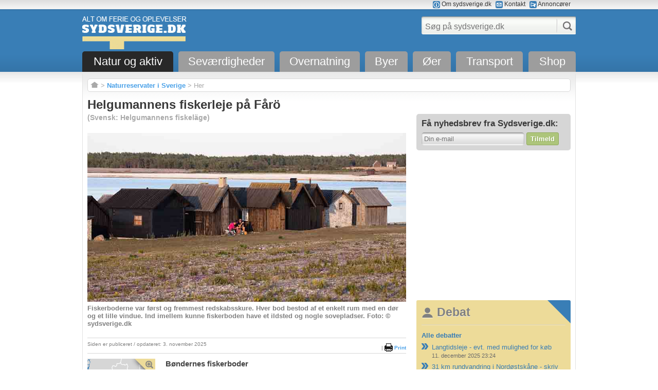

--- FILE ---
content_type: text/html; charset=utf-8
request_url: https://www.sydsverige.dk/?pageID=1206
body_size: 9175
content:




<!DOCTYPE html>
<html>
<head>
    <meta charset="utf-8">
    <title>Helgumannens fiskerleje på Fårö</title>
    <meta id="viewport" name="viewport" content="width=device-width, initial-scale=1.0, maximum-scale=5.0, user-scalable=1">
    <meta http-equiv="content-type" content="text/html;charset=utf-8" />
    <meta name="google-site-verification" content="JlBaBA6_ckp2ley6J6V4kNNOr3_VACmAj5Cto531nco" />
    <script async src="https://www.googletagmanager.com/gtag/js?id=G-KWXP3EN5YX"></script>
    <script>
      window.dataLayer = window.dataLayer || [];
      function gtag(){dataLayer.push(arguments);}
      gtag('js', new Date());
    
      gtag('config', 'G-KWXP3EN5YX');
    </script>

    

<meta name="description" content="De gamle fiskerlejer fra 1700- og 1800-tallet ligger som perler på en snor langs Gotlands kyst med en afstand af 10-30 km. Halgumannens fiskeläge på Fårö ved Gotland er et af dem" />



    
     
    
    
<link rel="stylesheet" href="/static/CACHE/css/output.d1573f36caf0.css" type="text/css" media="screen"><link rel="stylesheet" href="/static/CACHE/css/output.5ad27dba1b30.css" type="text/css" media="print"><link rel="stylesheet" href="/static/CACHE/css/output.52c2bfdaaee2.css" type="text/css" media="all"><link rel="stylesheet" href="/static/CACHE/css/output.de53d75b278e.css" type="text/css">



    
     

    <link rel="shortcut icon" href="/static/images/favicon.ico" />

    <!-- HTML5 shim and Respond.js IE8 support of HTML5 elements and media queries -->
    <!--[if lt IE 9]>
      <script src="https://oss.maxcdn.com/libs/html5shiv/3.7.0/html5shiv.js"></script>
      <script src="https://oss.maxcdn.com/libs/respond.js/1.4.2/respond.min.js"></script>
    <![endif]-->

    <script type="text/javascript">
    document.addEventListener('DOMContentLoaded', function(){
        if (document.body.offsetWidth > 640) {
         document.getElementById('sitewrapper').style.minWidth = '960px';
         document.getElementById('viewport').content = 'width=device-width, initial-scale=0.8, maximum-scale=5.0, user-scalable=1';
        }
    });
    </script>
     
     
</head>
<body class="page-663 page"  >

    <div id="fb-root"></div>
    <div id="sitewrapper">
        <div id="page">
            <div id="header">
                <div id="header-top">
                    <a href="/?pageID=409">
                        <img src="/static/images/info-icon.png" width="14" height="14" alt="Om sydsverige.dk" /> Om sydsverige.dk</a>
                    <a href="/?pageID=411">
                        <img src="/static/images/kontakt-icon.png" width="14" height="14" alt="Kontakt" /> Kontakt</a>
                    <a href="/?pageID=410">
                        <img src="/static/images/annonce-icon.png" width="14" height="14" alt="Annoncører" /> Annoncører</a>
                </div>
                <div id="header-mid">
                    <div id="search-desktop-wrapper">
                        <div class="search-form" id="search-desktop">
                            <div class="search-inner">
                                <form action="/search/" method="get" accept-charset="UTF-8">
                                    <div>
                                        <input accesskey="/" title="Søg på sydsverige.dk" type="text" name="q" value="" size="15" maxlength="128" placeholder="Søg på sydsverige.dk" autocomplete="off"/>
                                        <button type="submit" title="Søg"><span class="submit-text">SØG</span><img src="/static/images/search-button.png" width="30" height="33" alt="Søg" title="Søg" /></button>
                                    </div>
                                </form>
                            </div>
                        </div>
                    </div>
                    <div class="logo">
                        <a href="/"><img src="/static/images/sydsverige.svg" width="203" height="64" alt="Sydsverige.dk" title="Til forsiden" class="svgLogo"/><img src="/static/images/sydsverige.png" width="203" height="64" alt="Sydsverige.dk" title="Til forsiden" class="pngLogo"/></a>
                    </div>
                    <div id="nav"></div><button id="search-button"><span class="search-text">SØG</span><span class="search-icon"></span></button>
                </div>
                <div id="header-bot">
                    <div id="search-mobil-wrapper">
                        <div class="search-form" id="search-mobile">
                            <div class="search-inner">
                                <form action="/search/" method="get" accept-charset="UTF-8">
                                    <div>
                                        <input accesskey="/" title="Søg på sydsverige.dk" type="text" name="q" value="" size="15" maxlength="128" placeholder="Søg på sydsverige.dk" autocomplete="off"/>
                                        <button type="submit" title="Søg"><span class="submit-text">SØG</span><img src="/static/images/search-button.png" width="30" height="33" alt="Søg" title="Søg" /></button>
                                    </div>
                                </form>
                            </div>
                        </div>
                    </div>
                    <header>
                    <nav>
                        <ul id="navigation">
                            <li class="active na">
                                <a href="#" class="na">Natur og aktiv</a>
                                
                                <ul>
                                    <li><a href="/?pageID=310">Kanoture og kajakture</a></li>
                                    <li><a href="/?pageID=734">Kano- og kajakudlejning</a></li>
                                    <li><a href="/?pageID=352">Vandreture</a></li>
                                    <li><a href="/?pageID=382">Cykelruter</a></li>
                                    <li><a href="/?pageID=384">Fiskesteder</a></li>
                                    <li><a href="/?pageID=234">Nationalparker</a></li>
                                    <li><a href="/?pageID=244">Naturreservater</a></li>
                                    <li><a href="/?pageID=777">Skovens nøglebiotoper</a></li>
                                    <li><a href="/?pageID=526">Ridning</a></li>
                                    <li><a href="/?pageID=224">Badestrande og badelande</a></li>
                                    <li><a href="/?pageID=507">Badesøer</a></li>
                                    <li><a href="/?pageID=437">Skiferie</a></li>
                                    <li><a href="/?pageID=529">Golf</a></li>
                                    <li><a href="/?pageID=432">Elgjagt</a></li>
                                    <li><a href="/?pageID=338">Allemandsretten</a></li>
                                </ul>
                                
                            </li>
                            <li class=" se">
                                <a href="#" class="se">Seværdigheder</a>
                                
                                <ul>
                                    <li><a href="/?pageID=97">Oplevelser for hele familien</a></li>
                                    <li><a href="/?pageID=176">Dyreparker</a></li>
                                    <li><a href="/?pageID=4">Museer</a></li>
                                    <li><a href="/?pageID=69">Slotte og herregårde</a></li>
                                    <li><a href="/?pageID=147">Kirker og klostre</a></li>
                                    <li><a href="/?pageID=163">Haver og parker</a></li>
                                    <li><a href="/?pageID=125">Kunst</a></li>
                                    <li><a href="/?pageID=380">Shopping, antikt og loppis</a></li>
                                    <li><a href="/?pageID=291">Glasværker</a></li>
                                    <li><a href="/?pageID=111">Fortidsminder</a></li>
                                    <li><a href="/?pageID=35">Sydsveriges historie</a></li>
                                    <li><a href="/?pageID=986">Skåne - top 5 oplevelser</a></li>
                                    <li><a href="/?pageID=296">Blekinge - top 5 oplevelser</a></li>
                                    <li><a href="/?pageID=855">Småland - top 5 oplevelser</a></li>
                                </ul>
                                
                            </li>
                            <li class=" ov">
                                <a href="#" class="ov">Overnatning</a>
                                
                                <ul>
                                    <li><a href="/?pageID=373">Hoteller</a></li>
                                    <li><a href="/?pageID=444">Bed &amp; Breakfast</a></li>
                                    <li><a href="/?pageID=415">Sommerhuse og ødegårde</a></li>
                                    <li><a href="/?pageID=479">Bondegårdsferie</a></li>
                                    <li><a href="/?pageID=369">Vandrehjem</a></li>
                                    <li><a href="/?pageID=932">Campingpladser og glamping</a></li>
                                    <li><a href="/?pageID=689">Sheltere</a></li>
                                    <li><a href="/?pageID=851">Konference</a></li>
                                    <li><a href="/?pageID=662">Køb ødegård eller sommerhus</a></li>
                                </ul>
                                
                            </li>
                            <li class=" by">
                                <a href="#" class="by">Byer</a>
                                
                                <ul>
                                    <li><a href="/?pageID=206">Byer i Skåne</a></li>
                                    <li><a href="/?pageID=582">Byer i Halland</a></li>
                                    <li><a href="/?pageID=187">Byer i Blekinge</a></li>
                                    <li><a href="/?pageID=204">Byer i det sydlige Småland</a></li>
                                    <li><a href="/?pageID=201">Byer i det østlige Småland</a></li>
                                    <li><a href="/?pageID=195">Byer i det nordlige Småland</a></li>
                                    <li><a href="/?pageID=598">Byer i Västra Götaland</a></li>
                                </ul>
                                
                            </li>
                            <li class=" oe">
                                <a href="#" class="oe">Øer</a>
                                
                                <ul>
                                    <li><a href="/?pageID=212">Hven</a></li>
                                    <li><a href="/?pageID=407">Øland</a></li>
                                    <li><a href="/?pageID=1213">Gotland og Fårö</a></li>
                                    <li><a href="/?pageID=605">Flere øer i Sverige</a></li>
                                </ul>
                                
                            </li>
                            <li class=" tr">
                                <a href="#" class="tr">Transport</a>
                                
                                <ul>
                                    <li><a href="/?pageID=400">Færger og bro til Sverige</a></li>
                                    <li><a href="/?pageID=446">Tog til og i Sverige</a></li>
                                    <li><a href="/?pageID=702">Bus til og i Sverige</a></li>
                                    <li><a href="/?pageID=401">Bilferie i Sverige</a></li>
                                    <li><a href="/?pageID=476">Rastepladser ved veje</a></li>
                                </ul>
                                
                            </li>
                            <li class=" sh">
                                <a href="#" class="sh">Shop</a>
                                
                                <ul><li><a href="/shop">Kort over Sverige</a></li></ul>
                                
                            </li>
                        </ul>
                    </nav>
                    </header>
                </div>
            </div>
            
<div id="content" class="page">
    
    
    <div id="trail"><a href="/" title="Forsiden"><img
        src="/static/images/icon-home.png" width="16" height="12" title="Forsiden" alt="Forsiden" /></a> &gt; <a href="?pageID=244">Naturreservater i Sverige</a> &gt; Her</div>
        
        <div id="page-right-desktop">
            <div id="content-right" class="page-right">
                




    <div class="desktop-banner no-mobile not-ad">
        

<div class="banner-inner">




    

        <a href="None" target="_blank">
            <img src="/media/kolonne/nyhedsbrev-boks-1.gif"
                width="300"
                height="1"
                alt="None" />
        </a>

    


</div>


        
    </div>

    <div class="desktop-banner not-ad">
        

<div class="banner-inner">

    
<div id="newsletter-wrapper">

    <div height="51px" id="newsletter">

        <p>
          Få nyhedsbrev fra Sydsverige.dk:
        </p>
        <br />

        <form action='#' method='POST' id='newsletter-form'><input type="hidden" name="csrfmiddlewaretoken" value="DI2lUn8CiZvG40KdjpREOeqBFMDcowqL56uhSwXPRJSgGvhsKnrQzpaHFI5Eazes">
            <input type='email'
                id='id_email'
                placeholder='Din e-mail'
                required='required' />

            <button type="submit">Tilmeld</button>
        </form>
    </div>
</div>




</div>


        
    </div>









    <div class="desktop-banner no-mobile">
        

<div class="banner-inner">

    
<script async src="https://pagead2.googlesyndication.com/pagead/js/adsbygoogle.js?client=ca-pub-9580960771996851"
     crossorigin="anonymous"></script>
<!-- 300x250-top NYE FARVER-2 -->
<ins class="adsbygoogle"
     style="display:inline-block;width:300px;height:250px"
     data-ad-client="ca-pub-9580960771996851"
     data-ad-slot="7564860160"></ins>
<script>
     (adsbygoogle = window.adsbygoogle || []).push({});
</script>



</div>


        
    </div>




<div class="infobox box-debat">
    <h3>Debat</h3>
    <hr />
    <b><a href="/?debat=oversigt">Alle debatter</a></b><br />
    <ul>
        
        
            <li><a href="/?debat=31&amp;post=14017">Langtidsleje - evt. med mulighed for køb</a><br />
            <span>11. december 2025 23:24</span></li>
        
            <li><a href="/?debat=2&amp;post=13792">31 km rundvandring i Nordøstskåne - skriv dine kommentarer her</a><br />
            <span>20. november 2025 05:42</span></li>
        
            <li><a href="/?debat=31&amp;post=12396">Skønt hus - men hvem ejer det?</a><br />
            <span>4. oktober 2025 15:44</span></li>
        
            <li><a href="/?debat=31&amp;post=14020">Langtidsleje af Hytte i skoven</a><br />
            <span>30. september 2025 19:59</span></li>
        
        
    </ul>
    <hr />
    <a href="/?debat=oversigt">Skriv nyt indlæg</a>
</div>




    <div class="desktop-banner">
        

<div class="banner-inner">




    

        <a href="https://www.hotelspecials.dk/?utm_source=Sydsverigedk&amp;utm_medium=affiliate" target="_blank">
            <img src="/media/kolonne/hotelspecials3.gif"
                width="300"
                height="250"
                alt="" />
        </a>

    


</div>


        
    </div>

    <div class="desktop-banner not-ad">
        

<div class="banner-inner">

    
<script async src="https://pagead2.googlesyndication.com/pagead/js/adsbygoogle.js?client=ca-pub-9580960771996851"
     crossorigin="anonymous"></script>
<!-- 300x250-bund -->
<ins class="adsbygoogle"
     style="display:inline-block;width:300px;height:250px"
     data-ad-client="ca-pub-9580960771996851"
     data-ad-slot="7501486250"></ins>
<script>
     (adsbygoogle = window.adsbygoogle || []).push({});
</script>



</div>


        
    </div>



            </div>
        </div>
        <div id="content-left">
            <div>
                
                    <h1>Helgumannens fiskerleje på Fårö</h1>
                    
		    	
			<h2>(Svensk: Helgumannens fiskeläge)</h2>
			
                    
                    
                    <div class="header-image" style="margin:20px 0 0 0; ">
                        <img src="https://www.sydsverige.dk/media/artikeltop/helgumannens-fiskelage.jpg" alt="Helgumannens fiskeläge" title="Helgumannens fiskeläge" />
                    </div>
                    
                        
                            <h3>Fiskerboderne var først og fremmest redskabsskure. Hver bod bestod af et enkelt rum med en dør og et lille vindue. Ind imellem kunne fiskerboden have et ildsted og nogle sovepladser. Foto: © sydsverige.dk</h3>
                        
                        <div id="page-meta">
                            <div id="page-share">

                                <ul style='float: right'>
                                    <li style='display: inline-block;'>
                                        <div class="fb-share-button"
                                             data-locale="da_dk"
                                             data-href="/"
                                             data-type="button"></div>
                                    </li>
                                    <li class="printicon">|</li>
                                    <li class="printicon">
                                    <a href="javascript:print();">
                                        <img src="static/images/icon-print.png" title="Print" alt="Print"/> Print</a>
                                    </li>
                                </ul>

                            </div>
                            
                            Siden er publiceret / opdateret: 3. november 2025
                            
                        </div>
                        
                        <button id="mobile-map-button">Vis beliggenhed på kort</button>
                        
                    </div>
                    <div id="secondary-desktop">
                        <div id="content-secondary">
                            
                            
                            <div class="kort" style="position:relative;">
                                <div style="position: relative; width: 132px; height:132px;" id="map">
                                    
                                    <img src="static/images/resize.png" width="46"
                                    height="46" alt="Maksimér" id="zoomclick" title="Forstør" alt="Forstør" style="position:absolute; top:0;right:0; width:46px; height:46px; z-index:1000;"/>
                                    <img src="static/images/minimize.png"
                                    width="46" height="46" title="Minimér" alt="Minimér" id="minimize" style="position:absolute; top:0;left:0; width:46px; height:46px; z-index:1000; display:none; cursor:pointer" title="Minimér kort" alt="Minimér kort" />
                                    
                                    <div id="minimap" style="background:#eee;width:132px;height:132px;position:absolute;top:0;left:0;z-index:200; position:absolute;"><img src="/static/images/minikort.png" width="132" height="132" title="Kort over sydsverige" alt="Kort over sydsverige" /></div>
                                </div>
                            </div>
                            

                            
                            <div class="address-gps">
                                

                                
                                <div id="gps">
                                    <div class="infobox header"><img src="/static/images/icon-gps.svg" width="18" height="18" title="GPS" alt="GPS" class="gps-icon-desktop"/><img src="/static/images/icon-gps_blue.svg" width="18" height="18" alt="GPS" class="gps-icon-mobile"/> GPS</div>
                                    <div class="infobox">
                                        Latitude : 57.98038<br />
                                        Longitude : 19.13257<br />
                                        (WGS84: Decimal)<br />
                                        <a href="/?pageID=305">Indstil din GPS</a>
                                    </div>
                                </div>
                                
                            </div>
                            

                            

                            
                            
                        </div>
                    </div>
                    <div id="article-content">
                        
<h2>Bøndernes fiskerboder</h2>

De gamle fiskerlejer fra 1700- og 1800-tallet ligger som perler på en snor langs Gotlands kyst med en afstand af 10-30 km. Halgumannens fiskeläge på Fårö nord for Gotland er et af dem. i 1800-tallet og begyndelsen af 1900-tallet var Helgumannens Fårös vigtigste fiskerleje for sildefiskeri. I dag er kun 15 fiskerboder i det engang store fiskerleje bevaret, og de er pænt istandsatte. De gamle hullede træbåde foran boderne - såkaldte snipor – vidner om det fiskerliv, som engang fandtes her.<br/> 
<br/>


I 1800-tallet havde de fleste bønder en fiskerbod ved havet, og kosten bestod af fisk, først og fremmest fisk fra havet, men også af karpefisk fra åer og moser. Ved at salte fiskene var bønderne selvforsynende med spisefisk året rundt.<br/>
<br/>
 
<div class="article-image-left">
<a href="/media/gotland/helgumannens-fiskerbaade-stor.jpg" target="_blank">
<img alt="Helgumannens fiskeläge" height="702" src="/media/gotland/helgumannens-fiskerbaade.jpg" title="Helgumannens fiskeläge" width="468"/></a>
<div><font size="2">Helgumannens fiskeläge. Klik på billedet for stor størrelse. Foto: © sydsverige.dk</font></div>
</div>
<br clear="all"/>
<br clear="all"/>


I fiskerlejet havde kystbønderne deres båd og et redskabsskur, hvor der også kunne være en seng, hvis man havde langt hjem til gården. Boderne var anlagt på række for at beskytte mod havet. Bag boderne fandtes en indhegnet stejleplads, hvor fiskenettene blev tørret. Under et par hektiske uger forår og efterår samledes man ved fiskerlejet for at lande de fisk, man skulle bruge resten af året.<br/>
<br/>


<ul>
<i>"At kunne tolke forskellige tegn på himlen var livsnødvendigt for fiskeren. Han iagttog skyer, måne, strømme og vinde. Mågernes måde at flyve på fortalte ham hvor dybt, han skulle sætte sine garn".</i> (Fra oplysningstavle ved fiskerlejet).
</ul>
<br/>







<div class="mobil-banner">
    

<div class="banner-inner">

    
<script async src="https://pagead2.googlesyndication.com/pagead/js/adsbygoogle.js?client=ca-pub-9580960771996851"
     crossorigin="anonymous"></script>
<!-- 300x250-top NYE FARVER-2 -->
<ins class="adsbygoogle"
     style="display:inline-block;width:300px;height:250px"
     data-ad-client="ca-pub-9580960771996851"
     data-ad-slot="7564860160"></ins>
<script>
     (adsbygoogle = window.adsbygoogle || []).push({});
</script>



</div>

</div>





I 1940'erne og 50'erne kom trawlfiskeriet, som krævede store investeringer til både og udstyr, og fiskeriet blev koncentreret på nogle få havne. I dag benyttes de 15 gamle fiskerboder i Halgumannens fiskeläge især til fritidsfiskeri.<br/>
<br/>


<iframe src="https://www.google.com/maps/d/embed?mid=1hZYTuuHOXzRGeoxRfXYP5BSLAAOAVdvK&ehbc=2E312F" width="468" height="400"></iframe>
<br/>
<div>
<p style="float:left; width:468 px; background:#ffffff; color:#383838; border:1px solid #ccc; padding:5px">Kortet er oprettet af sydsverige.dk.<br/>Helgumannens fiskeläge er beliggende på Fårö nord for Gotland og er markeret med mørkerødt på kortet. Klik på symbolerne på kortet for mere info. Du kan også zoome ind / ud på kortet og klikke øverst til venstre for at skifte til satellit-visning.</p>
</div>
<br clear="all"/>
<br clear="all"/>


<h2>Book hotelophold på Gotland</h2>
Book hotelophold hos HotelSpecials.dk, der formidler hotelophold i Sverige til lav pris. Klik på den orange knap herunder.<br/>
<br/>


<a href="https://www.hotelspecials.dk/se/gotland/?utm_source=Sydsverigedk" rel="nofollow" target="_blank">
<div class="article-image-left">
<img alt="Book din overnatning her" height="34" src="/media/kolonne/book-her.jpg" title="Book din overnatning her" width="191"/>
</div>
<br/>
<br/>
</a>
<br clear="all"/>











<div class="article-image-left">
<a href="/media/gotland/helgumannens-fiskelage-baade-stor.jpg" target="_blank">
<img alt="Toskabatar - Helgumannens fiskeläge" height="312" src="/media/gotland/helgumannens-fiskelage-baade.jpg" title="Toskabatar - Helgumannens fiskeläge" width="468"/></a>
<div><font size="2">De gamle hullede robåde foran boderne - såkaldte snipor – var lette at ro og kunne sejle helt ind til strandkanten. Bådtypen fandtes til hhv. tre, to og en enkelt person. Foto: © sydsverige.dk</font></div>
</div>
<br clear="all"/>














<div class="article-image-left">
<a href="/media/gotland/helgumannens-fiskelage-baadspil-stor.jpg" target="_blank">
<img alt="Helgumannens fiskeläge" height="312" src="/media/gotland/helgumannens-fiskelage-baadspil.jpg" title="Helgumannens fiskeläge" width="468"/></a>
<div><font size="2">Helgumannens fiskeläge. Klik på billedet for stor størrelse. Foto: © sydsverige.dk</font></div>
</div>
<br clear="all"/>






















<div class="article-image-left">
<a href="/media/gotland/helgumannens-fiskerhytte-stor.jpg" target="_blank">
<img alt="Helgumannens fiskeläge" height="312" src="/media/gotland/helgumannens-fiskerhytte.jpg" title="Helgumannens fiskeläge" width="468"/></a>
<div><font size="2">Helgumannens fiskeläge. Klik på billedet for stor størrelse. Foto: © sydsverige.dk</font></div>
</div>
<br clear="all"/>





<div class="article-image-left">
<a href="/media/gotland/helgumannens-fiskerleje-havkig-stor.jpg" target="_blank">
<img alt="Helgumannens fiskeläge" height="312" src="/media/gotland/helgumannens-fiskerleje-havkig.jpg" title="Helgumannens fiskeläge" width="468"/></a>
<div><font size="2">Helgumannens fiskeläge. Klik på billedet for stor størrelse. Foto: © sydsverige.dk</font></div>
</div>
<br clear="all"/>




<div class="article-image-left">
<a href="/media/gotland/helgumannens-fiskerleje-stor.jpg" target="_blank">
<img alt="Helgumannens fiskeläge" height="312" src="/media/gotland/helgumannens-fiskerleje.jpg" title="Helgumannens fiskeläge" width="468"/></a>
<div><font size="2">Helgumannens fiskeläge. Klik på billedet for stor størrelse. Foto: © sydsverige.dk</font></div>
</div>
<br clear="all"/>
<br clear="all"/>











<h2>Her finder du Helgumannens fiskeläge</h2>
Helgumannens fiskeläge ligger på Fårö, den lille ø nord for Gotland. Fiskerlejet er en del af naturreservatet Digerhuvud, som strækker sig langs Fårös nordvestlige kyst fra Lauterhorn i sydvest til Helgumannens fiskeläge i nordøst.<br/>
<br/>



<h2>Køb kort over Gotland i webshoppen</h2>
I vores webshop kan du købe <a href="/shop/kategori/product/132/">Bil- og cykelkort over Gotland</a> med seværdigheder og turistinformation i målestok 1:100.000. Et kort der er godt at have med på bl.a. bilferie. Du kan også købe <a href="/shop/kategori/product/68/">Cykelkartan blad 11 Gotland</a> i målestok 1:90.000, der viser den over 500 km lange cykelrute øen rundt. Begge kort viser desuden campingpladser mv.<br/>
<br/>

<div class="article-image-left">
<a href="/shop/kategori/product/132/">
<img alt="Kort over Gotland. Målestok 1:100.000" height="200" src="media/kort/kort-gotland.jpg" title="Kort over Gotland. Målestok 1:100.000" width="107"/></a>
<div>Turistkort Gotland.<br/>Målestok 1:100.000</div>
</div>

<div class="article-image-left">
<a href="/shop/kategori/product/68/">
<img alt="Cykelkartan blad 11 Gotland. Målestok 1:90.000" height="165" src="media/kort/cykelkort-blad-11.jpg" title="Cykelkartan blad 11 Gotland. Målestok 1:90.000" width="102"/></a>
<div>Cykelkort blad 11</div>
</div>




<br clear="all"/>
<br clear="all"/>
                        
                    </div>
                    <div id="secondary-mobile"></div>
                    <div id="page-right-mobile"></div>
                </div>
            </div>




             
            <div id="references-mobil"></div>
        </div>
        <div id="footer">
            <div class="content">
                
                <div id="references-desktop">
                    <div class="reference-articles" id="references">
                        
                            
                                
                                    
                                        
                                            


                        <a href="/?pageID=1213">
                            <div class="first">
                                <img src="/media/footer-fotos/oer/gotland.jpg" alt="Ferie på Gotland" title="Ferie på Gotland" width="140" height="107" />
                                <h3>Gotland og Fårö</h3>
                                <span>Et behageligt klima, en smuk natur og spændende historie gør Gotland til en attraktiv ferieø.</span><br />
                                <span class="readmore">Læs mere</span>
                            </div>
                        </a>


                                        
                                    
                                
                                    
                                        
                                            
                                                


                        <a href="/?pageID=1211">
                            <div >
                                <img src="/media/footer-fotos/byer/visby.jpg" alt="Visbys kirker, middelaldergader og imponerende ringmur gør byen til UNESCO verdensarv" title="Visbys kirker, middelaldergader og imponerende ringmur gør byen til UNESCO verdensarv" width="140" height="107" />
                                <h3>Visby på Gotland</h3>
                                <span>Visbys gamle bydel er kendt for den imponerende bymur, som har gjort byen til UNESCO verdensarv.</span><br />
                                <span class="readmore">Læs mere</span>
                            </div>
                        </a>


                                            
                                        
                                    
                                
                            
                        
                            
                        
                            
                        
                            
                        
                            
                        
                            
                        
                            
                        
                    </div>
                </div>
                
                <hr class="thick"/>
                <ul>
                    <li id="menu_0">
                        <div class="na">Natur og aktiv</div>
                        <ul>
                            <li><a href="/?pageID=310">Kanoture og kajakture</a></li>
                            <li><a href="/?pageID=734">Kano- og kajakudlejning</a></li>
                            <li><a href="/?pageID=352">Vandreture</a></li>
                            <li><a href="/?pageID=382">Cykelruter</a></li>
                            <li><a href="/?pageID=384">Fiskesteder</a></li>
                            <li><a href="/?pageID=234">Nationalparker</a></li>
                            <li><a href="/?pageID=244">Naturreservater</a></li>
                            <li><a href="/?pageID=777">Skovens nøglebiotoper</a></li>
                            <li><a href="/?pageID=526">Ridning</a></li>
                            <li><a href="/?pageID=224">Badestrande og badelande</a></li>
                            <li><a href="/?pageID=507">Badesøer</a></li>
                            <li><a href="/?pageID=437">Skiferie</a></li>
                            <li><a href="/?pageID=529">Golf</a></li>
                            <li><a href="/?pageID=432">Elgjagt</a></li>
                            <li><a href="/?pageID=338">Allemandsretten</a></li>
                        </ul>
                    </li>
                    <li id="menu_1">
                        <div class="se">Seværdigheder</div>
                        <ul>
                            <li><a href="/?pageID=97">Oplevelser for hele familien</a></li>
                            <li><a href="/?pageID=176">Dyreparker</a></li>
                            <li><a href="/?pageID=4">Museer</a></li>
                            <li><a href="/?pageID=69">Slotte og herregårde</a></li>
                            <li><a href="/?pageID=147">Kirker og klostre</a></li>
                            <li><a href="/?pageID=163">Haver og parker</a></li>
                            <li><a href="/?pageID=125">Kunst</a></li>
                            <li><a href="/?pageID=380">Shopping, antikt og loppis</a></li>
                            <li><a href="/?pageID=291">Glasværker</a></li>
                            <li><a href="/?pageID=111">Fortidsminder</a></li>
                            <li><a href="/?pageID=35">Sydsveriges historie</a></li>
                            <li><a href="/?pageID=986">Skåne - top 5 oplevelser</a></li>
                            <li><a href="/?pageID=296">Blekinge - top 5 oplevelser</a></li>
                            <li><a href="/?pageID=855">Småland - top 5 oplevelser</a></li>
                        </ul>
                    </li>
                    <li id="menu_2">
                        <div class="ov">Overnatning</div>
                        <ul>
                            <li><a href="/?pageID=373">Hoteller</a></li>
                            <li><a href="/?pageID=444">Bed &amp; Breakfast</a></li>
                            <li><a href="/?pageID=415">Sommerhuse og ødegårde</a></li>
                            <li><a href="/?pageID=479">Bondegårdsferie</a></li>
                            <li><a href="/?pageID=369">Vandrehjem</a></li>
                            <li><a href="/?pageID=932">Campingpladser og glamping</a></li>
                            <li><a href="/?pageID=689">Sheltere</a></li>
                            <li><a href="/?pageID=851">Konference</a></li>
                            <li><a href="/?pageID=662">Køb ødegård eller sommerhus</a></li>
                        </ul>
                    </li>
                    <li id="menu_3">
                        <div class="by">Byer</div>
                        <ul>
                            <li><a href="/?pageID=206">Byer i Skåne</a></li>
                            <li><a href="/?pageID=582">Byer i Halland</a></li>
                            <li><a href="/?pageID=187">Byer i Blekinge</a></li>
                            <li><a href="/?pageID=204">Byer i det sydlige Småland</a></li>
                            <li><a href="/?pageID=201">Byer i det østlige Småland</a></li>
                            <li><a href="/?pageID=195">Byer i det nordlige Småland</a></li>
                            <li><a href="/?pageID=598">Byer i Västra Götaland</a></li>
                        </ul>
                    </li>
                    <li id="menu_4">
                        <div class="oe">Øer</div>
                        <ul>
                            <li><a href="/?pageID=212">Hven</a></li>
                            <li><a href="/?pageID=407">Øland</a></li>
                            <li><a href="/?pageID=1213">Gotland og Fårö</a></li>
                            <li><a href="/?pageID=605">Flere øer i Sverige</a></li>
                        </ul>
                    </li>
                    <li id="menu_5">
                        <div class="tr">Transport</div>
                        <ul>
                            <li><a href="/?pageID=400">Færger og bro til Sverige</a></li>
                            <li><a href="/?pageID=446">Tog til og i Sverige</a></li>
                            <li><a href="/?pageID=702">Bus til og i Sverige</a></li>
                            <li><a href="/?pageID=401">Bilferie i Sverige</a></li>
                            <li><a href="/?pageID=476">Rastepladser ved veje</a></li>
                        </ul>
                    </li>
                </ul>
                <hr class="thick" />
            </div>
        </div>
        <div id="page-end">
            <div class="content">
                <div class="bottom-nav">
                    <div class="copyright">
                        Copyright &copy; sydsverige.dk&nbsp;&nbsp;&nbsp;&nbsp;
                        Site design : <img src="/static/images/rabotnik.png" alt="Rabotnik" width="63" height="12" />
                    </div>
                    <div class="logo">
                        <a href="/">
                        <img src="/static/images/sydsverige-bottom.svg" alt="Sydsverige.dk" width="130" height="32" class="svgLogo"/>
                        <img src="/static/images/logo-bottom.png" alt="Sydsverige.dk" width="130" height="32" class="pngLogo" />
                        </a>
                    </div>
                    <div class="links">
                        <a href="/?pageID=409" class="first"><img src="/static/images/info-icon-w.png" width="14" height="14" alt="Om sydsverige.dk"/> Om sydsverige.dk</a>
                        <a href="/?pageID=411" class="second"><img src="/static/images/kontakt-icon-w.png" width="14" height="14" alt="Kontakt"/> Kontakt</a>
                        <a href="/?pageID=410" class="last"><img src="/static/images/annonce-icon-w.png" width="14" height="14" alt="Annoncører"/> Annoncører</a>
                    </div>
                </div>
                <div id="search-mobile-bottom-wrapper">
                    <div class="search-form" id="search-mobile-bottom">
                        <div class="search-inner">
                            <form action="/search/" method="get" accept-charset="UTF-8">
                                <div>
                                    <input accesskey="/" title="Søg på sydsverige.dk" type="text" name="q" value="" size="15" maxlength="128" placeholder="Søg på sydsverige.dk" autocomplete="off"/>
                                    <button type="submit" title="Søg"><span class="submit-text">SØG</span><img src="/static/images/search-button.png" width="30" height="33" alt="Søg" title="Søg" /></button>
                                </div>
                            </form>
                        </div>
                    </div>
                </div>
            </div>
        </div>
    </div>
    <div id="kort-mobil-wrapper"></div>

    <script src="/static/js/jquery-2.1.0.min.js"></script>
    <script src="/static/js/jquery.cookiebar.js"></script>

    <script src="/static/js/rearrange.js" type="text/javascript"></script>

    

     
    <script>
        window.onload = function() {
            $('#page-share').css('display', 'block');
        }
    </script>
    

       
    <!-- <script src="https://cdn.rawgit.com/openlayers/openlayers.github.io/master/en/v5.3.0/build/ol.js"></script> -->
    <script src="/static/js/ol.js" type="text/javascript"> </script>
    <script src="/static/js/OpenLayers.js" type="text/javascript"></script>
    <script src="/static/js/map.js" type="text/javascript"> </script>



    
<script src="/static/CACHE/js/output.a313de22c28b.js"></script>



    


</body>
</html>


--- FILE ---
content_type: text/html; charset=utf-8
request_url: https://www.google.com/maps/d/embed?mid=1hZYTuuHOXzRGeoxRfXYP5BSLAAOAVdvK&ehbc=2E312F
body_size: 8911
content:
<!DOCTYPE html><html itemscope itemtype="http://schema.org/WebSite"><head><script nonce="WqJdkpUfP8GIdDfB2p2wxg">window['ppConfig'] = {productName: '06194a8f37177242d55a18e38c5a91c6', deleteIsEnforced:  false , sealIsEnforced:  false , heartbeatRate:  0.5 , periodicReportingRateMillis:  60000.0 , disableAllReporting:  false };(function(){'use strict';function k(a){var b=0;return function(){return b<a.length?{done:!1,value:a[b++]}:{done:!0}}}function l(a){var b=typeof Symbol!="undefined"&&Symbol.iterator&&a[Symbol.iterator];if(b)return b.call(a);if(typeof a.length=="number")return{next:k(a)};throw Error(String(a)+" is not an iterable or ArrayLike");}var m=typeof Object.defineProperties=="function"?Object.defineProperty:function(a,b,c){if(a==Array.prototype||a==Object.prototype)return a;a[b]=c.value;return a};
function n(a){a=["object"==typeof globalThis&&globalThis,a,"object"==typeof window&&window,"object"==typeof self&&self,"object"==typeof global&&global];for(var b=0;b<a.length;++b){var c=a[b];if(c&&c.Math==Math)return c}throw Error("Cannot find global object");}var p=n(this);function q(a,b){if(b)a:{var c=p;a=a.split(".");for(var d=0;d<a.length-1;d++){var e=a[d];if(!(e in c))break a;c=c[e]}a=a[a.length-1];d=c[a];b=b(d);b!=d&&b!=null&&m(c,a,{configurable:!0,writable:!0,value:b})}}
q("Object.is",function(a){return a?a:function(b,c){return b===c?b!==0||1/b===1/c:b!==b&&c!==c}});q("Array.prototype.includes",function(a){return a?a:function(b,c){var d=this;d instanceof String&&(d=String(d));var e=d.length;c=c||0;for(c<0&&(c=Math.max(c+e,0));c<e;c++){var f=d[c];if(f===b||Object.is(f,b))return!0}return!1}});
q("String.prototype.includes",function(a){return a?a:function(b,c){if(this==null)throw new TypeError("The 'this' value for String.prototype.includes must not be null or undefined");if(b instanceof RegExp)throw new TypeError("First argument to String.prototype.includes must not be a regular expression");return this.indexOf(b,c||0)!==-1}});function r(a,b,c){a("https://csp.withgoogle.com/csp/proto/"+encodeURIComponent(b),JSON.stringify(c))}function t(){var a;if((a=window.ppConfig)==null?0:a.disableAllReporting)return function(){};var b,c,d,e;return(e=(b=window)==null?void 0:(c=b.navigator)==null?void 0:(d=c.sendBeacon)==null?void 0:d.bind(navigator))!=null?e:u}function u(a,b){var c=new XMLHttpRequest;c.open("POST",a);c.send(b)}
function v(){var a=(w=Object.prototype)==null?void 0:w.__lookupGetter__("__proto__"),b=x,c=y;return function(){var d=a.call(this),e,f,g,h;r(c,b,{type:"ACCESS_GET",origin:(f=window.location.origin)!=null?f:"unknown",report:{className:(g=d==null?void 0:(e=d.constructor)==null?void 0:e.name)!=null?g:"unknown",stackTrace:(h=Error().stack)!=null?h:"unknown"}});return d}}
function z(){var a=(A=Object.prototype)==null?void 0:A.__lookupSetter__("__proto__"),b=x,c=y;return function(d){d=a.call(this,d);var e,f,g,h;r(c,b,{type:"ACCESS_SET",origin:(f=window.location.origin)!=null?f:"unknown",report:{className:(g=d==null?void 0:(e=d.constructor)==null?void 0:e.name)!=null?g:"unknown",stackTrace:(h=Error().stack)!=null?h:"unknown"}});return d}}function B(a,b){C(a.productName,b);setInterval(function(){C(a.productName,b)},a.periodicReportingRateMillis)}
var D="constructor __defineGetter__ __defineSetter__ hasOwnProperty __lookupGetter__ __lookupSetter__ isPrototypeOf propertyIsEnumerable toString valueOf __proto__ toLocaleString x_ngfn_x".split(" "),E=D.concat,F=navigator.userAgent.match(/Firefox\/([0-9]+)\./),G=(!F||F.length<2?0:Number(F[1])<75)?["toSource"]:[],H;if(G instanceof Array)H=G;else{for(var I=l(G),J,K=[];!(J=I.next()).done;)K.push(J.value);H=K}var L=E.call(D,H),M=[];
function C(a,b){for(var c=[],d=l(Object.getOwnPropertyNames(Object.prototype)),e=d.next();!e.done;e=d.next())e=e.value,L.includes(e)||M.includes(e)||c.push(e);e=Object.prototype;d=[];for(var f=0;f<c.length;f++){var g=c[f];d[f]={name:g,descriptor:Object.getOwnPropertyDescriptor(Object.prototype,g),type:typeof e[g]}}if(d.length!==0){c=l(d);for(e=c.next();!e.done;e=c.next())M.push(e.value.name);var h;r(b,a,{type:"SEAL",origin:(h=window.location.origin)!=null?h:"unknown",report:{blockers:d}})}};var N=Math.random(),O=t(),P=window.ppConfig;P&&(P.disableAllReporting||P.deleteIsEnforced&&P.sealIsEnforced||N<P.heartbeatRate&&r(O,P.productName,{origin:window.location.origin,type:"HEARTBEAT"}));var y=t(),Q=window.ppConfig;if(Q)if(Q.deleteIsEnforced)delete Object.prototype.__proto__;else if(!Q.disableAllReporting){var x=Q.productName;try{var w,A;Object.defineProperty(Object.prototype,"__proto__",{enumerable:!1,get:v(),set:z()})}catch(a){}}
(function(){var a=t(),b=window.ppConfig;b&&(b.sealIsEnforced?Object.seal(Object.prototype):b.disableAllReporting||(document.readyState!=="loading"?B(b,a):document.addEventListener("DOMContentLoaded",function(){B(b,a)})))})();}).call(this);
</script><title itemprop="name">Oplevelser på Gotland - sydsverige.dk - Google My Maps</title><meta name="robots" content="noindex,nofollow"/><meta http-equiv="X-UA-Compatible" content="IE=edge,chrome=1"><meta name="viewport" content="initial-scale=1.0,minimum-scale=1.0,maximum-scale=1.0,user-scalable=0,width=device-width"/><meta name="description" itemprop="description" content="Oplevelser på Gotland - sydsverige.dk"/><meta itemprop="url" content="https://www.google.com/maps/d/viewer?mid=1hZYTuuHOXzRGeoxRfXYP5BSLAAOAVdvK"/><meta itemprop="image" content="https://www.google.com/maps/d/thumbnail?mid=1hZYTuuHOXzRGeoxRfXYP5BSLAAOAVdvK"/><meta property="og:type" content="website"/><meta property="og:title" content="Oplevelser på Gotland - sydsverige.dk - Google My Maps"/><meta property="og:description" content="Oplevelser på Gotland - sydsverige.dk"/><meta property="og:url" content="https://www.google.com/maps/d/viewer?mid=1hZYTuuHOXzRGeoxRfXYP5BSLAAOAVdvK"/><meta property="og:image" content="https://www.google.com/maps/d/thumbnail?mid=1hZYTuuHOXzRGeoxRfXYP5BSLAAOAVdvK"/><meta property="og:site_name" content="Google My Maps"/><meta name="twitter:card" content="summary_large_image"/><meta name="twitter:title" content="Oplevelser på Gotland - sydsverige.dk - Google My Maps"/><meta name="twitter:description" content="Oplevelser på Gotland - sydsverige.dk"/><meta name="twitter:image:src" content="https://www.google.com/maps/d/thumbnail?mid=1hZYTuuHOXzRGeoxRfXYP5BSLAAOAVdvK"/><link rel="stylesheet" id="gmeviewer-styles" href="https://www.gstatic.com/mapspro/_/ss/k=mapspro.gmeviewer.ZPef100W6CI.L.W.O/am=AAAE/d=0/rs=ABjfnFU-qGe8BTkBR_LzMLwzNczeEtSkkw" nonce="yFyoTHJmjo8IVKXBAt7sRg"><link rel="stylesheet" href="https://fonts.googleapis.com/css?family=Roboto:300,400,500,700" nonce="yFyoTHJmjo8IVKXBAt7sRg"><link rel="shortcut icon" href="//www.gstatic.com/mapspro/images/favicon-001.ico"><link rel="canonical" href="https://www.google.com/mymaps/viewer?mid=1hZYTuuHOXzRGeoxRfXYP5BSLAAOAVdvK&amp;hl=en_US"></head><body jscontroller="O1VPAb" jsaction="click:cOuCgd;"><div class="c4YZDc HzV7m-b7CEbf SfQLQb-dIxMhd-bN97Pc-b3rLgd"><div class="jQhVs-haAclf"><div class="jQhVs-uMX1Ee-My5Dr-purZT-uDEFge"><div class="jQhVs-uMX1Ee-My5Dr-purZT-uDEFge-bN97Pc"><div class="jQhVs-uMX1Ee-My5Dr-purZT-uDEFge-Bz112c"></div><div class="jQhVs-uMX1Ee-My5Dr-purZT-uDEFge-fmcmS-haAclf"><div class="jQhVs-uMX1Ee-My5Dr-purZT-uDEFge-fmcmS">Open full screen to view more</div></div></div></div></div><div class="i4ewOd-haAclf"><div class="i4ewOd-UzWXSb" id="map-canvas"></div></div><div class="X3SwIb-haAclf NBDE7b-oxvKad"><div class="X3SwIb-i8xkGf"></div></div><div class="Te60Vd-ZMv3u dIxMhd-bN97Pc-b3rLgd"><div class="dIxMhd-bN97Pc-Tswv1b-Bz112c"></div><div class="dIxMhd-bN97Pc-b3rLgd-fmcmS">This map was created by a user. <a href="//support.google.com/mymaps/answer/3024454?hl=en&amp;amp;ref_topic=3188329" target="_blank">Learn how to create your own.</a></div><div class="dIxMhd-bN97Pc-b3rLgd-TvD9Pc" title="Close"></div></div><script nonce="WqJdkpUfP8GIdDfB2p2wxg">this.gbar_=this.gbar_||{};(function(_){var window=this;
try{
_.Fd=function(a,b,c){if(!a.j)if(c instanceof Array)for(var d of c)_.Fd(a,b,d);else{d=(0,_.y)(a.C,a,b);const e=a.v+c;a.v++;b.dataset.eqid=e;a.B[e]=d;b&&b.addEventListener?b.addEventListener(c,d,!1):b&&b.attachEvent?b.attachEvent("on"+c,d):a.o.log(Error("t`"+b))}};
}catch(e){_._DumpException(e)}
try{
var Gd=document.querySelector(".gb_J .gb_B"),Hd=document.querySelector("#gb.gb_ad");Gd&&!Hd&&_.Fd(_.od,Gd,"click");
}catch(e){_._DumpException(e)}
try{
_.qh=function(a){if(a.v)return a.v;for(const b in a.i)if(a.i[b].ka()&&a.i[b].B())return a.i[b];return null};_.rh=function(a,b){a.i[b.J()]=b};var sh=new class extends _.N{constructor(){var a=_.$c;super();this.B=a;this.v=null;this.o={};this.C={};this.i={};this.j=null}A(a){this.i[a]&&(_.qh(this)&&_.qh(this).J()==a||this.i[a].P(!0))}Ua(a){this.j=a;for(const b in this.i)this.i[b].ka()&&this.i[b].Ua(a)}oc(a){return a in this.i?this.i[a]:null}};_.rd("dd",sh);
}catch(e){_._DumpException(e)}
try{
_.Ji=function(a,b){return _.H(a,36,b)};
}catch(e){_._DumpException(e)}
try{
var Ki=document.querySelector(".gb_z .gb_B"),Li=document.querySelector("#gb.gb_ad");Ki&&!Li&&_.Fd(_.od,Ki,"click");
}catch(e){_._DumpException(e)}
})(this.gbar_);
// Google Inc.
</script><script nonce="WqJdkpUfP8GIdDfB2p2wxg">
  function _DumpException(e) {
    if (window.console) {
      window.console.error(e.stack);
    }
  }
  var _pageData = "[[1,null,null,null,null,null,null,null,null,null,\"at\",\"\",\"\",1768602186821,\"\",\"en_US\",false,[],\"https://www.google.com/maps/d/viewer?mid\\u003d1hZYTuuHOXzRGeoxRfXYP5BSLAAOAVdvK\",\"https://www.google.com/maps/d/embed?mid\\u003d1hZYTuuHOXzRGeoxRfXYP5BSLAAOAVdvK\\u0026ehbc\\u003d2E312F\",\"https://www.google.com/maps/d/edit?mid\\u003d1hZYTuuHOXzRGeoxRfXYP5BSLAAOAVdvK\",\"https://www.google.com/maps/d/thumbnail?mid\\u003d1hZYTuuHOXzRGeoxRfXYP5BSLAAOAVdvK\",null,null,true,\"https://www.google.com/maps/d/print?mid\\u003d1hZYTuuHOXzRGeoxRfXYP5BSLAAOAVdvK\",\"https://www.google.com/maps/d/pdf?mid\\u003d1hZYTuuHOXzRGeoxRfXYP5BSLAAOAVdvK\",\"https://www.google.com/maps/d/viewer?mid\\u003d1hZYTuuHOXzRGeoxRfXYP5BSLAAOAVdvK\",null,false,\"/maps/d\",\"maps/sharing\",\"//www.google.com/intl/en_US/help/terms_maps.html\",true,\"https://docs.google.com/picker\",null,false,null,[[[\"//www.gstatic.com/mapspro/images/google-my-maps-logo-regular-001.png\",143,25],[\"//www.gstatic.com/mapspro/images/google-my-maps-logo-regular-2x-001.png\",286,50]],[[\"//www.gstatic.com/mapspro/images/google-my-maps-logo-small-001.png\",113,20],[\"//www.gstatic.com/mapspro/images/google-my-maps-logo-small-2x-001.png\",226,40]]],1,\"https://www.gstatic.com/mapspro/_/js/k\\u003dmapspro.gmeviewer.en_US.knJKv4m5-eY.O/am\\u003dAAAE/d\\u003d0/rs\\u003dABjfnFWJ7eYXBrZ1WlLyBY6MwF9-imcrgg/m\\u003dgmeviewer_base\",null,null,true,null,\"US\",null,null,null,null,null,null,true],[\"mf.map\",\"1hZYTuuHOXzRGeoxRfXYP5BSLAAOAVdvK\",\"Oplevelser på Gotland - sydsverige.dk\",null,[18.2923095,57.9975985,19.1820873,57.3299033],[18.2923095,57.9975985,19.1820873,57.3299033],[[null,\"Fv0E8aDcAmg\",\"Unavngivet lag\",\"\",[[[\"https://mt.googleapis.com/vt/icon/name\\u003dicons/onion/SHARED-mymaps-pin-container-bg_4x.png,icons/onion/SHARED-mymaps-pin-container_4x.png,icons/onion/1899-blank-shape_pin_4x.png\\u0026highlight\\u003dff000000,7CB342\\u0026scale\\u003d2.0\"],null,1,1,[[null,[57.9975985,19.1820873]],\"0\",null,\"Fv0E8aDcAmg\",[57.9975985,19.1820873],[0,-128],\"2B047E6198E12568\"],[[\"Langhammars raukar\"]]],[[\"https://mt.googleapis.com/vt/icon/name\\u003dicons/onion/SHARED-mymaps-pin-container-bg_4x.png,icons/onion/SHARED-mymaps-pin-container_4x.png,icons/onion/1899-blank-shape_pin_4x.png\\u0026highlight\\u003dff000000,880E4F\\u0026scale\\u003d2.0\"],null,1,1,[[null,[57.639036100000006,18.2923095]],\"0\",null,\"Fv0E8aDcAmg\",[57.6390361,18.2923095],[0,-128],\"2B048228A2995E5D\"],[[\"Visby\"]]],[[\"https://mt.googleapis.com/vt/icon/name\\u003dicons/onion/SHARED-mymaps-pin-container-bg_4x.png,icons/onion/SHARED-mymaps-pin-container_4x.png,icons/onion/1899-blank-shape_pin_4x.png\\u0026highlight\\u003dff000000,F9A825\\u0026scale\\u003d2.0\"],null,1,1,[[null,[57.39283559999999,18.8875832]],\"0\",null,\"Fv0E8aDcAmg\",[57.3928356,18.8875832],[0,-128],\"2B0483B81CCA2B04\"],[[\"Gotlandsleden\"]]],[[\"https://mt.googleapis.com/vt/icon/name\\u003dicons/onion/SHARED-mymaps-container-bg_4x.png,icons/onion/SHARED-mymaps-container_4x.png,icons/onion/1701-swimming_4x.png\\u0026highlight\\u003dff000000,0288D1\\u0026scale\\u003d2.0\"],null,1,1,[[null,[57.9190237,18.9243455]],\"0\",null,\"Fv0E8aDcAmg\",[57.9190237,18.9243455],[0,0],\"2B04948CD96543FF\"],[[\"Den blå lagune\"]]],[[\"https://mt.googleapis.com/vt/icon/name\\u003dicons/onion/SHARED-mymaps-pin-container-bg_4x.png,icons/onion/SHARED-mymaps-pin-container_4x.png,icons/onion/1899-blank-shape_pin_4x.png\\u0026highlight\\u003dff000000,0097A7\\u0026scale\\u003d2.0\"],null,1,1,[[null,[57.9187488,19.1382724]],\"0\",null,\"Fv0E8aDcAmg\",[57.9187488,19.1382724],[0,-128],\"2B04963FB4AA6FFC\"],[[\"Fårö Museum\"]]],[[\"https://mt.googleapis.com/vt/icon/name\\u003dicons/onion/SHARED-mymaps-pin-container-bg_4x.png,icons/onion/SHARED-mymaps-pin-container_4x.png,icons/onion/1899-blank-shape_pin_4x.png\\u0026highlight\\u003dff000000,0097A7\\u0026scale\\u003d2.0\"],null,1,1,[[null,[57.9191138,19.1388227]],\"0\",null,\"Fv0E8aDcAmg\",[57.9191138,19.1388227],[0,-128],\"2B04855070D77752\"],[[\"Bergmancenter på Fårö\"]]],[[\"https://mt.googleapis.com/vt/icon/name\\u003dicons/onion/SHARED-mymaps-pin-container-bg_4x.png,icons/onion/SHARED-mymaps-pin-container_4x.png,icons/onion/1899-blank-shape_pin_4x.png\\u0026highlight\\u003dff000000,C2185B\\u0026scale\\u003d2.0\"],null,1,1,[[null,[57.98071980000001,19.132244800000002]],\"0\",null,\"Fv0E8aDcAmg\",[57.9807198,19.1322448],[0,-128],\"2B0497B8C8DA8A4F\"],[[\"Helgumannens fiskeläge\\n\"]]],[[\"https://mt.googleapis.com/vt/icon/name\\u003dicons/onion/SHARED-mymaps-pin-container-bg_4x.png,icons/onion/SHARED-mymaps-pin-container_4x.png,icons/onion/1899-blank-shape_pin_4x.png\\u0026highlight\\u003dff000000,FF5252\\u0026scale\\u003d2.0\"],null,1,1,[[null,[57.3299033,18.5079802]],\"0\",null,\"Fv0E8aDcAmg\",[57.3299033,18.5079802],[0,-128],\"2B04993F63AD38D0\"],[[\"Etelhems Krukmakeri\\n\"]]],[[\"https://mt.googleapis.com/vt/icon/name\\u003dicons/onion/SHARED-mymaps-pin-container-bg_4x.png,icons/onion/SHARED-mymaps-pin-container_4x.png,icons/onion/1899-blank-shape_pin_4x.png\\u0026highlight\\u003dff000000,0097A7\\u0026scale\\u003d2.0\"],null,1,1,[[null,[57.894137300000004,18.8395443]],\"0\",null,\"Fv0E8aDcAmg\",[57.8941373,18.8395443],[0,-128],\"2B049AB8258378A7\"],[[\"Bläse Kalkbruksmuseum\\n\"]]],[[\"https://mt.googleapis.com/vt/icon/name\\u003dicons/onion/SHARED-mymaps-pin-container-bg_4x.png,icons/onion/SHARED-mymaps-pin-container_4x.png,icons/onion/1899-blank-shape_pin_4x.png\\u0026highlight\\u003dff000000,FFEA00\\u0026scale\\u003d2.0\"],null,1,1,[[null,[57.8724702,18.8802552]],\"0\",null,\"Fv0E8aDcAmg\",[57.8724702,18.8802552],[0,-128],\"2B049C801A9E4252\"],[[\"Groddagården - en gammel spillemands- og gæstgivergård\"]]],[[\"https://mt.googleapis.com/vt/icon/name\\u003dicons/onion/SHARED-mymaps-pin-container-bg_4x.png,icons/onion/SHARED-mymaps-pin-container_4x.png,icons/onion/1899-blank-shape_pin_4x.png\\u0026highlight\\u003dff000000,817717\\u0026scale\\u003d2.0\"],null,1,1,[[null,[57.6279159,18.7322529]],\"0\",null,\"Fv0E8aDcAmg\",[57.6279159,18.7322529],[0,-128],\"2B049ED23B48201C\"],[[\"Tjelvars grav\"]]],[[\"https://mt.googleapis.com/vt/icon/name\\u003dicons/onion/SHARED-mymaps-pin-container-bg_4x.png,icons/onion/SHARED-mymaps-pin-container_4x.png,icons/onion/1899-blank-shape_pin_4x.png\\u0026highlight\\u003dff000000,757575\\u0026scale\\u003d2.0\"],null,1,1,[[null,[57.9340967,19.1630545]],\"0\",null,\"Fv0E8aDcAmg\",[57.9340967,19.1630545],[0,-128],\"2B04A10272D73CDC\"],[[\"Kutens Bensin\"]]],[[\"https://mt.googleapis.com/vt/icon/name\\u003dicons/onion/SHARED-mymaps-pin-container-bg_4x.png,icons/onion/SHARED-mymaps-pin-container_4x.png,icons/onion/1899-blank-shape_pin_4x.png\\u0026highlight\\u003dff000000,0097A7\\u0026scale\\u003d2.0\"],null,1,1,[[null,[57.8540765,19.0283848]],\"0\",null,\"Fv0E8aDcAmg\",[57.8540765,19.0283848],[0,-128],\"2B05E3E31D0B291A\"],[[\"Bungemuseet - frilandsmuseum\"]]],[[\"https://mt.googleapis.com/vt/icon/name\\u003dicons/onion/SHARED-mymaps-pin-container-bg_4x.png,icons/onion/SHARED-mymaps-pin-container_4x.png,icons/onion/1899-blank-shape_pin_4x.png\\u0026highlight\\u003dff000000,0288D1\\u0026scale\\u003d2.0\"],null,1,1,[[null,[57.9688763,19.0918793]],\"0\",null,\"Fv0E8aDcAmg\",[57.9688763,19.0918793],[0,-128],\"2B29199B291812FE\"],[[\"Raukarne på Digerhuvud\"]]]],null,null,true,null,null,null,null,[[\"Fv0E8aDcAmg\",1,null,null,null,\"https://www.google.com/maps/d/kml?mid\\u003d1hZYTuuHOXzRGeoxRfXYP5BSLAAOAVdvK\\u0026resourcekey\\u0026lid\\u003dFv0E8aDcAmg\",null,null,null,null,null,2,null,[[[\"2B047E6198E12568\",[[[57.9975985,19.1820873]]],null,null,0,[[\"navn\",[\"Langhammars raukar\"],1],[\"beskrivelse\",[\"Langhammars på norsiden af Fårö er Gotlands mest kendte og smukkeste raukområde. Se https://www.sydsverige.dk/?pageID\\u003d1212\"],1]],null,0],[\"2B048228A2995E5D\",[[[57.6390361,18.2923095]]],null,null,1,[[\"navn\",[\"Visby\"],1],[\"beskrivelse\",[\"Visbys gamle bydel er kendt for sine små krogede middelaldergader med lave teglstensbeklædte byhuse, de mange kirker og så naturligvis den imponerende 3,4 km lange bymur, som har sat byen på UNESCO\u0027s liste over verdensarv. Se https://www.sydsverige.dk/?pageID\\u003d1211\"],1]],null,1],[\"2B0483B81CCA2B04\",[[[57.3928356,18.8875832]]],null,null,2,[[\"navn\",[\"Gotlandsleden\"],1],[\"beskrivelse\",[\"Gotlandsleden er en 543 km lang cykelrute hele vejen rundt om Gotland og Fårö. Gotlandsleden følger bl.a. asfalterede småveje og grusveje med begrænset trafik. Se https://www.sydsverige.dk/?pageID\\u003d1210 \"],1]],null,2],[\"2B04948CD96543FF\",[[[57.9190237,18.9243455]]],null,null,3,[[\"navn\",[\"Den blå lagune\"],1],[\"beskrivelse\",[\"Den blå lagune på Gotland er et mindre kalkbrud med karakteristisk turkist vand. Mange turister kører hertil med deres autocampere og slår sig ned nogle dage, bader, griller og nyder solen. Se https://www.sydsverige.dk/?pageID\\u003d1208 \"],1]],null,3],[\"2B04963FB4AA6FFC\",[[[57.9187488,19.1382724]]],null,null,4,[[\"navn\",[\"Fårö Museum\"],1],[\"beskrivelse\",[\"Museets lille permanente udstilling fortæller om Fårös historie fra slutningen af den yngre stenalder ca. 2000 før vor tidsregning (fvt.) gennem vikingetid og middelalder og frem til i dag. Se https://www.sydsverige.dk/?pageID\\u003d1207 \"],1]],null,4],[\"2B04855070D77752\",[[[57.9191138,19.1388227]]],null,null,4,[[\"navn\",[\"Bergmancenter på Fårö\"],1],[\"beskrivelse\",[\"Bergmancenter fortæller om den verdensberømte teatermand og filmskaber Ingmar Bergman, hans film og nære relation til øen og dens beboere. Se https://www.sydsverige.dk/?pageID\\u003d1209\"],1]],null,5],[\"2B0497B8C8DA8A4F\",[[[57.9807198,19.1322448]]],null,null,5,[[\"navn\",[\"Helgumannens fiskeläge\\n\"],1],[\"beskrivelse\",[\"De gamle fiskerlejer fra 1700- og 1800-tallet ligger som perler på en snor langs Gotlands kyst med en afstand af 10-30 km. Halgumannens fiskeläge på Fårö ved Gotland er et af dem. Se https://www.sydsverige.dk/?pageID\\u003d1206\"],1]],null,6],[\"2B04993F63AD38D0\",[[[57.3299033,18.5079802]]],null,null,6,[[\"navn\",[\"Etelhems Krukmakeri\\n\"],1],[\"beskrivelse\",[\"I Etelhems Krukmakeri kan man opleve keramikfremstilling på nært hold. Se https://www.sydsverige.dk/?pageID\\u003d1205\"],1]],null,7],[\"2B049AB8258378A7\",[[[57.8941373,18.8395443]]],null,null,4,[[\"navn\",[\"Bläse Kalkbruksmuseum\\n\"],1],[\"beskrivelse\",[\"Bläse Kalkbruksmuseum fortæller om stenindustrien og fremstilling af brændt og læsket kalk, men i høj grad også om de barske vilkår, som kalkværkets kalkarbejdere levede under fra slutningen af 1800-tallet og frem til efter 2. verdenskrig. Se https://www.sydsverige.dk/?pageID\\u003d1204\"],1]],null,8],[\"2B049C801A9E4252\",[[[57.8724702,18.8802552]]],null,null,7,[[\"navn\",[\"Groddagården - en gammel spillemands- og gæstgivergård\"],1],[\"beskrivelse\",[\"I mange år var Groddagården beboet af velhavende handelsmænd. Fra slutningen af 1700-tallet blev gården centrum for spillemandslivet på det nordlige Gotland. Se https://www.sydsverige.dk/?pageID\\u003d1203\"],1]],null,9],[\"2B049ED23B48201C\",[[[57.6279159,18.7322529]]],null,null,8,[[\"navn\",[\"Tjelvars grav\"],1],[\"beskrivelse\",[\"Se https://www.sydsverige.dk/?pageID\\u003d1202\"],1]],null,10],[\"2B04A10272D73CDC\",[[[57.9340967,19.1630545]]],null,null,9,[[\"navn\",[\"Kutens Bensin\"],1],[\"beskrivelse\",[\"Pandekager og rock\u0027n\u0027roll. Oplev et af Sveriges mest forunderlige madsteder i 50er stil. Se https://www.sydsverige.dk/?pageID\\u003d1200\"],1]],null,11],[\"2B05E3E31D0B291A\",[[[57.8540765,19.0283848]]],null,null,4,[[\"navn\",[\"Bungemuseet - frilandsmuseum\"],1]],null,12],[\"2B29199B291812FE\",[[[57.9688763,19.0918793]]],null,null,10,[[\"navn\",[\"Raukarne på Digerhuvud\"],1],[\"beskrivelse\",[\"I det omkring 3,5 km lange Digerhuvud Naturreservat på Fårö finder man Sveriges største sammenhængende raukområde. \\nSe https://www.sydsverige.dk/?pageID\\u003d1214\\n\"],1]],null,13]],[[[\"https://mt.googleapis.com/vt/icon/name\\u003dicons/onion/SHARED-mymaps-pin-container-bg_4x.png,icons/onion/SHARED-mymaps-pin-container_4x.png,icons/onion/1899-blank-shape_pin_4x.png\\u0026highlight\\u003dff000000,7CB342\\u0026scale\\u003d2.0\",[32,64]],[[\"7CB342\",1],1200],[[\"7CB342\",0.30196078431372547],[\"7CB342\",1],1200]],[[\"https://mt.googleapis.com/vt/icon/name\\u003dicons/onion/SHARED-mymaps-pin-container-bg_4x.png,icons/onion/SHARED-mymaps-pin-container_4x.png,icons/onion/1899-blank-shape_pin_4x.png\\u0026highlight\\u003dff000000,880E4F\\u0026scale\\u003d2.0\",[32,64]],[[\"880E4F\",1],1200],[[\"880E4F\",0.30196078431372547],[\"880E4F\",1],1200]],[[\"https://mt.googleapis.com/vt/icon/name\\u003dicons/onion/SHARED-mymaps-pin-container-bg_4x.png,icons/onion/SHARED-mymaps-pin-container_4x.png,icons/onion/1899-blank-shape_pin_4x.png\\u0026highlight\\u003dff000000,F9A825\\u0026scale\\u003d2.0\",[32,64]],[[\"F9A825\",1],1200],[[\"F9A825\",0.30196078431372547],[\"F9A825\",1],1200]],[[\"https://mt.googleapis.com/vt/icon/name\\u003dicons/onion/SHARED-mymaps-container-bg_4x.png,icons/onion/SHARED-mymaps-container_4x.png,icons/onion/1701-swimming_4x.png\\u0026highlight\\u003dff000000,0288D1\\u0026scale\\u003d2.0\"],[[\"000000\",1],1200],[[\"000000\",0.30196078431372547],[\"000000\",1],1200]],[[\"https://mt.googleapis.com/vt/icon/name\\u003dicons/onion/SHARED-mymaps-pin-container-bg_4x.png,icons/onion/SHARED-mymaps-pin-container_4x.png,icons/onion/1899-blank-shape_pin_4x.png\\u0026highlight\\u003dff000000,0097A7\\u0026scale\\u003d2.0\",[32,64]],[[\"0097A7\",1],1200],[[\"0097A7\",0.30196078431372547],[\"0097A7\",1],1200]],[[\"https://mt.googleapis.com/vt/icon/name\\u003dicons/onion/SHARED-mymaps-pin-container-bg_4x.png,icons/onion/SHARED-mymaps-pin-container_4x.png,icons/onion/1899-blank-shape_pin_4x.png\\u0026highlight\\u003dff000000,C2185B\\u0026scale\\u003d2.0\",[32,64]],[[\"C2185B\",1],1200],[[\"C2185B\",0.30196078431372547],[\"C2185B\",1],1200]],[[\"https://mt.googleapis.com/vt/icon/name\\u003dicons/onion/SHARED-mymaps-pin-container-bg_4x.png,icons/onion/SHARED-mymaps-pin-container_4x.png,icons/onion/1899-blank-shape_pin_4x.png\\u0026highlight\\u003dff000000,FF5252\\u0026scale\\u003d2.0\",[32,64]],[[\"FF5252\",1],1200],[[\"FF5252\",0.30196078431372547],[\"FF5252\",1],1200]],[[\"https://mt.googleapis.com/vt/icon/name\\u003dicons/onion/SHARED-mymaps-pin-container-bg_4x.png,icons/onion/SHARED-mymaps-pin-container_4x.png,icons/onion/1899-blank-shape_pin_4x.png\\u0026highlight\\u003dff000000,FFEA00\\u0026scale\\u003d2.0\",[32,64]],[[\"FFEA00\",1],1200],[[\"FFEA00\",0.30196078431372547],[\"FFEA00\",1],1200]],[[\"https://mt.googleapis.com/vt/icon/name\\u003dicons/onion/SHARED-mymaps-pin-container-bg_4x.png,icons/onion/SHARED-mymaps-pin-container_4x.png,icons/onion/1899-blank-shape_pin_4x.png\\u0026highlight\\u003dff000000,817717\\u0026scale\\u003d2.0\",[32,64]],[[\"817717\",1],1200],[[\"817717\",0.30196078431372547],[\"817717\",1],1200]],[[\"https://mt.googleapis.com/vt/icon/name\\u003dicons/onion/SHARED-mymaps-pin-container-bg_4x.png,icons/onion/SHARED-mymaps-pin-container_4x.png,icons/onion/1899-blank-shape_pin_4x.png\\u0026highlight\\u003dff000000,757575\\u0026scale\\u003d2.0\",[32,64]],[[\"757575\",1],1200],[[\"757575\",0.30196078431372547],[\"757575\",1],1200]],[[\"https://mt.googleapis.com/vt/icon/name\\u003dicons/onion/SHARED-mymaps-pin-container-bg_4x.png,icons/onion/SHARED-mymaps-pin-container_4x.png,icons/onion/1899-blank-shape_pin_4x.png\\u0026highlight\\u003dff000000,0288D1\\u0026scale\\u003d2.0\",[32,64]],[[\"000000\",1],1200],[[\"000000\",0.30196078431372547],[\"000000\",1],1200]]]]]],null,null,null,null,null,1]],[2],null,null,\"mapspro_in_drive\",\"1hZYTuuHOXzRGeoxRfXYP5BSLAAOAVdvK\",\"https://drive.google.com/abuse?id\\u003d1hZYTuuHOXzRGeoxRfXYP5BSLAAOAVdvK\",true,false,false,\"\",2,false,\"https://www.google.com/maps/d/kml?mid\\u003d1hZYTuuHOXzRGeoxRfXYP5BSLAAOAVdvK\\u0026resourcekey\",133584,true,false,\"\",true,\"\",true,null,[null,null,[1736269520,749955001],[1736269520,849000000]],false,\"https://support.google.com/legal/troubleshooter/1114905#ts\\u003d9723198%2C1115689\"]]";</script><script type="text/javascript" src="//maps.googleapis.com/maps/api/js?v=3.61&client=google-maps-pro&language=en_US&region=US&libraries=places,visualization,geometry,search" nonce="WqJdkpUfP8GIdDfB2p2wxg"></script><script id="base-js" src="https://www.gstatic.com/mapspro/_/js/k=mapspro.gmeviewer.en_US.knJKv4m5-eY.O/am=AAAE/d=0/rs=ABjfnFWJ7eYXBrZ1WlLyBY6MwF9-imcrgg/m=gmeviewer_base" nonce="WqJdkpUfP8GIdDfB2p2wxg"></script><script nonce="WqJdkpUfP8GIdDfB2p2wxg">_startApp();</script></div><div ng-non-bindable=""><div class="gb_L">Google apps</div></div><script nonce="WqJdkpUfP8GIdDfB2p2wxg">this.gbar_=this.gbar_||{};(function(_){var window=this;
try{
var Od;Od=class extends _.sd{};_.Pd=function(a,b){if(b in a.i)return a.i[b];throw new Od;};_.Qd=function(a){return _.Pd(_.pd.i(),a)};
}catch(e){_._DumpException(e)}
try{
/*

 Copyright Google LLC
 SPDX-License-Identifier: Apache-2.0
*/
var Td;_.Rd=function(a){const b=a.length;if(b>0){const c=Array(b);for(let d=0;d<b;d++)c[d]=a[d];return c}return[]};Td=function(a){return new _.Sd(b=>b.substr(0,a.length+1).toLowerCase()===a+":")};_.Ud=globalThis.trustedTypes;_.Vd=class{constructor(a){this.i=a}toString(){return this.i}};_.Wd=new _.Vd("about:invalid#zClosurez");_.Sd=class{constructor(a){this.Wh=a}};_.Xd=[Td("data"),Td("http"),Td("https"),Td("mailto"),Td("ftp"),new _.Sd(a=>/^[^:]*([/?#]|$)/.test(a))];_.Yd=class{constructor(a){this.i=a}toString(){return this.i+""}};_.Zd=new _.Yd(_.Ud?_.Ud.emptyHTML:"");
}catch(e){_._DumpException(e)}
try{
var de,pe,se,ce,ee,je;_.$d=function(a){return a==null?a:(0,_.Na)(a)?a|0:void 0};_.ae=function(a){if(a==null)return a;if(typeof a==="string"&&a)a=+a;else if(typeof a!=="number")return;return(0,_.Na)(a)?a|0:void 0};_.be=function(a,b){return a.lastIndexOf(b,0)==0};de=function(){let a=null;if(!ce)return a;try{const b=c=>c;a=ce.createPolicy("ogb-qtm#html",{createHTML:b,createScript:b,createScriptURL:b})}catch(b){}return a};_.fe=function(){ee===void 0&&(ee=de());return ee};
_.he=function(a){const b=_.fe();a=b?b.createScriptURL(a):a;return new _.ge(a)};_.ie=function(a){if(a instanceof _.ge)return a.i;throw Error("x");};_.ke=function(a){if(je.test(a))return a};_.le=function(a){if(a instanceof _.Vd)if(a instanceof _.Vd)a=a.i;else throw Error("x");else a=_.ke(a);return a};_.me=function(a,b=document){let c;const d=(c=b.querySelector)==null?void 0:c.call(b,`${a}[nonce]`);return d==null?"":d.nonce||d.getAttribute("nonce")||""};
_.ne=function(a,b,c,d){return _.$d(_.Pc(a,b,c,d))};_.R=function(a,b,c){return _.Ma(_.Pc(a,b,c,_.Oc))};_.oe=function(a,b){return _.ae(_.Pc(a,b,void 0,_.Oc))};pe=class extends _.M{constructor(a){super(a)}Yb(a){return _.K(this,24,a)}};_.qe=function(){return _.B(_.kd,pe,1)};_.re=function(a){var b=_.Ka(a);return b=="array"||b=="object"&&typeof a.length=="number"};ce=_.Ud;_.ge=class{constructor(a){this.i=a}toString(){return this.i+""}};je=/^\s*(?!javascript:)(?:[\w+.-]+:|[^:/?#]*(?:[/?#]|$))/i;var ye,Ce,te;_.ve=function(a){return a?new te(_.ue(a)):se||(se=new te)};_.we=function(a,b){return typeof b==="string"?a.getElementById(b):b};_.S=function(a,b){var c=b||document;c.getElementsByClassName?a=c.getElementsByClassName(a)[0]:(c=document,a=a?(b||c).querySelector(a?"."+a:""):_.xe(c,"*",a,b)[0]||null);return a||null};_.xe=function(a,b,c,d){a=d||a;return(b=b&&b!="*"?String(b).toUpperCase():"")||c?a.querySelectorAll(b+(c?"."+c:"")):a.getElementsByTagName("*")};
_.ze=function(a,b){_.Bb(b,function(c,d){d=="style"?a.style.cssText=c:d=="class"?a.className=c:d=="for"?a.htmlFor=c:ye.hasOwnProperty(d)?a.setAttribute(ye[d],c):_.be(d,"aria-")||_.be(d,"data-")?a.setAttribute(d,c):a[d]=c})};ye={cellpadding:"cellPadding",cellspacing:"cellSpacing",colspan:"colSpan",frameborder:"frameBorder",height:"height",maxlength:"maxLength",nonce:"nonce",role:"role",rowspan:"rowSpan",type:"type",usemap:"useMap",valign:"vAlign",width:"width"};
_.Ae=function(a){return a?a.defaultView:window};_.De=function(a,b){const c=b[1],d=_.Be(a,String(b[0]));c&&(typeof c==="string"?d.className=c:Array.isArray(c)?d.className=c.join(" "):_.ze(d,c));b.length>2&&Ce(a,d,b);return d};Ce=function(a,b,c){function d(e){e&&b.appendChild(typeof e==="string"?a.createTextNode(e):e)}for(let e=2;e<c.length;e++){const f=c[e];!_.re(f)||_.Lb(f)&&f.nodeType>0?d(f):_.fc(f&&typeof f.length=="number"&&typeof f.item=="function"?_.Rd(f):f,d)}};
_.Ee=function(a){return _.Be(document,a)};_.Be=function(a,b){b=String(b);a.contentType==="application/xhtml+xml"&&(b=b.toLowerCase());return a.createElement(b)};_.Fe=function(a){let b;for(;b=a.firstChild;)a.removeChild(b)};_.Ge=function(a){return a&&a.parentNode?a.parentNode.removeChild(a):null};_.He=function(a,b){return a&&b?a==b||a.contains(b):!1};_.ue=function(a){return a.nodeType==9?a:a.ownerDocument||a.document};te=function(a){this.i=a||_.t.document||document};_.n=te.prototype;
_.n.H=function(a){return _.we(this.i,a)};_.n.Ra=function(a,b,c){return _.De(this.i,arguments)};_.n.appendChild=function(a,b){a.appendChild(b)};_.n.Pe=_.Fe;_.n.tg=_.Ge;_.n.rg=_.He;
}catch(e){_._DumpException(e)}
try{
_.Qi=function(a){const b=_.me("script",a.ownerDocument);b&&a.setAttribute("nonce",b)};_.Ri=function(a){if(!a)return null;a=_.G(a,4);var b;a===null||a===void 0?b=null:b=_.he(a);return b};_.Si=function(a,b,c){a=a.ha;return _.yb(a,a[_.v]|0,b,c)!==void 0};_.Ti=class extends _.M{constructor(a){super(a)}};_.Ui=function(a,b){return(b||document).getElementsByTagName(String(a))};
}catch(e){_._DumpException(e)}
try{
var Wi=function(a,b,c){a<b?Vi(a+1,b):_.$c.log(Error("W`"+a+"`"+b),{url:c})},Vi=function(a,b){if(Xi){const c=_.Ee("SCRIPT");c.async=!0;c.type="text/javascript";c.charset="UTF-8";c.src=_.ie(Xi);_.Qi(c);c.onerror=_.Ob(Wi,a,b,c.src);_.Ui("HEAD")[0].appendChild(c)}},Yi=class extends _.M{constructor(a){super(a)}};var Zi=_.B(_.kd,Yi,17)||new Yi,$i,Xi=($i=_.B(Zi,_.Ti,1))?_.Ri($i):null,aj,bj=(aj=_.B(Zi,_.Ti,2))?_.Ri(aj):null,cj=function(){Vi(1,2);if(bj){const a=_.Ee("LINK");a.setAttribute("type","text/css");a.href=_.ie(bj).toString();a.rel="stylesheet";let b=_.me("style",document);b&&a.setAttribute("nonce",b);_.Ui("HEAD")[0].appendChild(a)}};(function(){const a=_.qe();if(_.R(a,18))cj();else{const b=_.oe(a,19)||0;window.addEventListener("load",()=>{window.setTimeout(cj,b)})}})();
}catch(e){_._DumpException(e)}
})(this.gbar_);
// Google Inc.
</script></body></html>

--- FILE ---
content_type: text/html; charset=utf-8
request_url: https://www.google.com/recaptcha/api2/aframe
body_size: 109
content:
<!DOCTYPE HTML><html><head><meta http-equiv="content-type" content="text/html; charset=UTF-8"></head><body><script nonce="1gmozV1GWAzevfN7yplQHw">/** Anti-fraud and anti-abuse applications only. See google.com/recaptcha */ try{var clients={'sodar':'https://pagead2.googlesyndication.com/pagead/sodar?'};window.addEventListener("message",function(a){try{if(a.source===window.parent){var b=JSON.parse(a.data);var c=clients[b['id']];if(c){var d=document.createElement('img');d.src=c+b['params']+'&rc='+(localStorage.getItem("rc::a")?sessionStorage.getItem("rc::b"):"");window.document.body.appendChild(d);sessionStorage.setItem("rc::e",parseInt(sessionStorage.getItem("rc::e")||0)+1);localStorage.setItem("rc::h",'1768602191573');}}}catch(b){}});window.parent.postMessage("_grecaptcha_ready", "*");}catch(b){}</script></body></html>

--- FILE ---
content_type: image/svg+xml
request_url: https://www.sydsverige.dk/static/images/map-marker.svg
body_size: 510
content:
<?xml version="1.0" encoding="utf-8"?>
<!-- Generator: Adobe Illustrator 16.0.0, SVG Export Plug-In . SVG Version: 6.00 Build 0)  -->
<!DOCTYPE svg PUBLIC "-//W3C//DTD SVG 1.1//EN" "http://www.w3.org/Graphics/SVG/1.1/DTD/svg11.dtd">
<svg version="1.1" id="Layer_1" xmlns="http://www.w3.org/2000/svg" xmlns:xlink="http://www.w3.org/1999/xlink" x="0px" y="0px"
	 width="32px" height="32px" viewBox="0 0 32 32" enable-background="new 0 0 32 32" xml:space="preserve">
<g>
	<circle fill="#EDD37D" cx="16" cy="15.999" r="16"/>
	<path fill="#76522B" d="M15.999,2C23.718,2,30,8.28,30,15.999C30,23.719,23.718,30,15.999,30C8.28,30,2,23.719,2,15.999
		C2,8.28,8.28,2,15.999,2 M15.999,0C7.164,0,0,7.164,0,15.999C0,24.837,7.164,32,15.999,32C24.837,32,32,24.837,32,15.999
		C32,7.164,24.837,0,15.999,0L15.999,0z"/>
</g>
</svg>


--- FILE ---
content_type: application/javascript; charset=utf-8
request_url: https://www.sydsverige.dk/static/js/rearrange.js
body_size: 2090
content:
function move(obj, dest) {
    dest.append(obj.detach());
}

function checkWidth(init){
    /*If browser resized, check width again */
    var $body = $('body');
    var $window = $(window);

    if ($window.width() <= 641) {
        $body.addClass('mobile');
        move($('.kort'), $('#kort-mobil-wrapper'));
        move($('#begivenheder'), $('#begivenheder-mobil-wrapper'));
        move($('#bottomqueue'), $('#nyheder-mobil-wrapper'));
        move($('#front-right'), $('#front-right-mobile'));
        move($('.page-right'), $('#page-right-mobile'));
        move($('#content-secondary'), $('#secondary-mobile'));
        move($('#overnatning'), $('#overnatning-mobil-wrapper'));
        move($('#references'), $('#references-mobil'));

        $('#begivenheder, .page-right, #content-secondary').css('display','block');
    }
    else {
        if (!init) {
            if($body.hasClass('mobile')) {
                move($('.kort'), $('#kort-desktop-wrapper'));
                move($('#begivenheder'), $('#begivenheder-desktop-wrapper'));
                move($('#bottomqueue'), $('#nyheder-desktop-wrapper'));
                move($('#front-right'), $('#front-right-desktop'));
                move($('.page-right'), $('#page-right-desktop'));
                move($('#content-secondary'), $('#secondary-desktop'));
                move($('#overnatning'), $('#overnatning-desktop-wrapper'));
                move($('#references'), $('#references-desktop'));
                $body.removeClass('mobile');
            }
        }
    }

}

$(document).ready(function() {
    checkWidth(true);

    $(window).one('resize', function() {
        checkWidth(false);
    });

    setTimeout(function() {
        $('body.mobile .article-image-left').each(function() {
            var img_width = $(this).find('img').width();

            if (img_width < 150) {

              $(this).css({'margin-right': '15px'});

            } else if (150 < img_width && img_width < 285) {

              $(this).width(150).css({'margin-right' : '15px'});

            }
        });
    }, 200);

});


--- FILE ---
content_type: application/javascript; charset=utf-8
request_url: https://www.sydsverige.dk/static/CACHE/js/output.a313de22c28b.js
body_size: 7580
content:
jQuery(function(){var markerLon=19.13257;var markerLat=57.98038;poilon=markerLon;poilat=markerLat;ol_map(false,markerLon,markerLat);});;$(document).ready(function(){$('#newsletter-form').submit(function(e){e.preventDefault();$('#id_email').empty(function(){alert('Du skal indtaste din email for at blive tilmeldt nyhedsbrevet.');})
$.post('/newsletter/',{email:$('#id_email').val()},function(data,textStatus,jqXHR){var newsletter=$('#newsletter');newsletter.empty();newsletter.append('<p>').html(data);});});});;/*!
 * jQuery meanMenu v2.0.6
 * @Copyright (C) 2012-2013 Chris Wharton (https://github.com/weare2ndfloor/meanMenu)
 *
 */(function($){"use strict";$.fn.meanmenu=function(options){var defaults={meanMenuTarget:jQuery(this),meanMenuContainer:'#nav',meanMenuClose:"<span class='menubutton close'><span class='menutext'>MENU</span><span class='menubars' /></span>",meanMenuCloseSize:"18px",meanMenuOpen:"<span class='menubutton open'><span class='menutext'>MENU</span><span class='menubars' /></span>",meanRevealPosition:"right",meanRevealPositionDistance:"0",meanRevealColour:"",meanRevealHoverColour:"",meanScreenWidth:"640",meanNavPush:"",meanShowChildren:true,meanExpandableChildren:true,meanExpand:"▶",meanContract:"▼",meanRemoveAttrs:false,onePage:false,removeElements:""};var options=$.extend(defaults,options);var currentWidth=window.innerWidth||document.documentElement.clientWidth;return this.each(function(){var meanMenu=options.meanMenuTarget;var meanContainer=options.meanMenuContainer;var meanReveal=options.meanReveal;var meanMenuClose=options.meanMenuClose;var meanMenuCloseSize=options.meanMenuCloseSize;var meanMenuOpen=options.meanMenuOpen;var meanRevealPosition=options.meanRevealPosition;var meanRevealPositionDistance=options.meanRevealPositionDistance;var meanRevealColour=options.meanRevealColour;var meanRevealHoverColour=options.meanRevealHoverColour;var meanScreenWidth=options.meanScreenWidth;var meanNavPush=options.meanNavPush;var meanRevealClass=".meanmenu-reveal";var meanShowChildren=options.meanShowChildren;var meanExpandableChildren=options.meanExpandableChildren;var meanExpand=options.meanExpand;var meanContract=options.meanContract;var meanRemoveAttrs=options.meanRemoveAttrs;var onePage=options.onePage;var removeElements=options.removeElements;if((navigator.userAgent.match(/iPhone/i))||(navigator.userAgent.match(/iPod/i))||(navigator.userAgent.match(/iPad/i))||(navigator.userAgent.match(/Android/i))||(navigator.userAgent.match(/Blackberry/i))||(navigator.userAgent.match(/Windows Phone/i))){var isMobile=true;}
if((navigator.userAgent.match(/MSIE 8/i))||(navigator.userAgent.match(/MSIE 7/i))){jQuery('html').css("overflow-y","scroll");}
function meanCentered(){if(meanRevealPosition=="center"){var newWidth=window.innerWidth||document.documentElement.clientWidth;var meanCenter=((newWidth/2)-22)+"px";meanRevealPos="left:"+meanCenter+";right:auto;";if(!isMobile){jQuery('.meanmenu-reveal').css("left",meanCenter);}else{jQuery('.meanmenu-reveal').animate({left:meanCenter});}}}
var menuOn=false;var searchOn=false;var meanMenuExist=false;if(meanRevealPosition=="right"){meanRevealPos="right:"+meanRevealPositionDistance+";left:auto;";}
if(meanRevealPosition=="left"){var meanRevealPos="left:"+meanRevealPositionDistance+";right:auto;";}
meanCentered();var meanStyles="background:"+meanRevealColour+";color:"+meanRevealColour+";"+meanRevealPos;var $navreveal="";function meanInner(){if(jQuery($navreveal).is(".meanmenu-reveal.meanclose")){$navreveal.html(meanMenuClose);}else{$navreveal.html(meanMenuOpen);}}
function meanOriginal(){jQuery('.mean-bar,.mean-push').remove();jQuery(meanContainer).removeClass("mean-container");jQuery(meanMenu).show();menuOn=false;meanMenuExist=false;searchOn=false;jQuery(removeElements).removeClass('mean-remove');}
$('#search-button').click(function(){if(searchOn==false){jQuery('#search-mobil-wrapper').show(50);searchOn=true;}else if(searchOn==true){jQuery('#search-mobil-wrapper').hide(50);searchOn=false;}
if(menuOn==true){jQuery('.mean-nav ul:first').hide(50);menuOn=false;}});function showMeanMenu(){if(currentWidth<=meanScreenWidth){jQuery(removeElements).addClass('mean-remove');meanMenuExist=true;jQuery(meanContainer).addClass("mean-container");jQuery('.mean-container').prepend('<div class="mean-bar"><a href="#nav" class="meanmenu-reveal" style="'+meanStyles+'">Show Navigation</a><nav class="mean-nav"></nav></div>');var meanMenuContents=jQuery(meanMenu).html();jQuery('.mean-nav').html(meanMenuContents);if(meanRemoveAttrs){jQuery('nav.mean-nav ul, nav.mean-nav ul *').each(function(){jQuery(this).removeAttr("class");jQuery(this).removeAttr("id");});}
jQuery(meanMenu).before('<div class="mean-push" />');jQuery('.mean-push').css("margin-top",meanNavPush);jQuery(meanMenu).hide();jQuery(".meanmenu-reveal").show();jQuery(meanRevealClass).html(meanMenuOpen);$navreveal=jQuery(meanRevealClass);jQuery('.mean-nav ul').hide();if(meanShowChildren){if(meanExpandableChildren){jQuery('.mean-nav ul ul').each(function(){if(jQuery(this).children().length){jQuery(this,'li:first').parent().append('<a class="mean-expand" href="#" style="font-size: '+meanMenuCloseSize+'">'+meanExpand+'</a>');}});jQuery('.mean-expand').on("click",function(e){e.preventDefault();if(jQuery(this).hasClass("mean-clicked")){jQuery(this).text(meanExpand);jQuery(this).prev('ul').hide(50,function(){});}else{jQuery(this).text(meanContract);jQuery(this).prev('ul').show(50,function(){});}
jQuery(this).toggleClass("mean-clicked");});}else{jQuery('.mean-nav ul ul').show();}}else{jQuery('.mean-nav ul ul').hide();}
jQuery('.mean-nav ul li').last().addClass('mean-last');$navreveal.removeClass("meanclose");jQuery($navreveal).click(function(e){e.preventDefault();if(menuOn==false){$navreveal.css("text-align","center");$navreveal.css("text-indent","0");$navreveal.css("font-size",meanMenuCloseSize);jQuery('.mean-nav ul:first').show(50);menuOn=true;}else{jQuery('.mean-nav ul:first').hide(50);menuOn=false;}
if(searchOn==true){jQuery('#search-mobil-wrapper').hide(50);searchOn=false;}
meanInner();jQuery(removeElements).addClass('mean-remove');});if(onePage){jQuery('.mean-nav ul > li > a:first-child').on("click",function(){jQuery('.mean-nav ul:first').slideUp();menuOn=false;jQuery($navreveal).toggleClass("meanclose").html(meanMenuOpen);});}}else{meanOriginal();}}
if(!isMobile){jQuery(window).resize(function(){currentWidth=window.innerWidth||document.documentElement.clientWidth;if(currentWidth>meanScreenWidth){meanOriginal();}else{meanOriginal();}
if(currentWidth<=meanScreenWidth){showMeanMenu();meanCentered();}else{meanOriginal();}});}
window.onorientationchange=function(){meanCentered();currentWidth=window.innerWidth||document.documentElement.clientWidth;if(currentWidth>=meanScreenWidth){meanOriginal();}
if(currentWidth<=meanScreenWidth){if(meanMenuExist==false){showMeanMenu();}}}
showMeanMenu();});};})(jQuery);;jQuery(document).ready(function(){jQuery('header nav').meanmenu({removeElements:'.de',});$.cookieBar({message:'Sydsverige.dk bruger cookies i webshoppen, til at indsamle statistik, målrette annoncer fra Google og til at dele indhold på Facebook.<br/>Ved at benytte sydsverige.dk accepterer du <a href="/?pageID=442/">vores brug af cookies</a>',acceptText:'Jeg forstår',policyURL:'/?pageID=442',bottom:true,append:true,});});;(function(d,s,id){var js,fjs=d.getElementsByTagName(s)[0];if(d.getElementById(id))return;js=d.createElement(s);js.id=id;js.src="//connect.facebook.net/da_DK/all.js#xfbml=1";fjs.parentNode.insertBefore(js,fjs);}(document,'script','facebook-jssdk'));;

--- FILE ---
content_type: image/svg+xml
request_url: https://www.sydsverige.dk/static/images/icon-gps_blue.svg
body_size: 901
content:
<?xml version="1.0" encoding="utf-8"?>
<!-- Generator: Adobe Illustrator 16.0.0, SVG Export Plug-In . SVG Version: 6.00 Build 0)  -->
<!DOCTYPE svg PUBLIC "-//W3C//DTD SVG 1.1//EN" "http://www.w3.org/Graphics/SVG/1.1/DTD/svg11.dtd">
<svg version="1.1" id="Layer_1" xmlns="http://www.w3.org/2000/svg" xmlns:xlink="http://www.w3.org/1999/xlink" x="0px" y="0px"
	 width="18px" height="18px" viewBox="0 0 18 18" enable-background="new 0 0 18 18" xml:space="preserve">
<path fill="#397EB6" d="M9.296,12.652C9.895,12,9.529,10.633,8.465,9.568C7.4,8.504,6.033,8.139,5.382,8.736L9.296,12.652z"/>
<path fill="#397EB6" d="M5.835,12.165C5.26,11.59,4.928,10.833,4.818,9.966l-0.982,0.281c0.088,1.085,0.472,2.034,1.177,2.739
	c0.706,0.705,1.655,1.089,2.741,1.178l0.281-0.982C7.168,13.072,6.41,12.74,5.835,12.165z"/>
<path fill="#397EB6" d="M4.199,13.803c-0.835-0.836-1.267-1.976-1.33-3.279l-0.968,0.277c0.034,1.524,0.51,2.858,1.476,3.824
	c0.965,0.965,2.3,1.439,3.823,1.475l0.277-0.969C6.174,15.068,5.034,14.637,4.199,13.803z"/>
<path fill="#397EB6" d="M2.578,15.422c-1.092-1.091-1.614-2.613-1.617-4.352l-0.959,0.273c-0.03,1.959,0.533,3.678,1.755,4.9
	c1.222,1.222,2.941,1.783,4.901,1.753l0.274-0.96C5.193,17.036,3.67,16.516,2.578,15.422z"/>
<polygon fill="#397EB6" points="7.723,7.16 8.555,6.327 8.585,4.691 3.895,0 1.396,2.499 6.086,7.189 "/>
<polygon fill="#397EB6" points="11.673,9.445 10.841,10.279 10.811,11.914 15.501,16.605 18,14.105 13.311,9.416 "/>
<rect x="8.426" y="6.946" transform="matrix(-0.7073 0.7069 -0.7069 -0.7073 22.4673 7.335)" fill="#397EB6" width="2.578" height="2.746"/>
</svg>


--- FILE ---
content_type: application/javascript; charset=utf-8
request_url: https://www.sydsverige.dk/static/js/map.js
body_size: 11872
content:


/*******************************************************************
 *
 * Map related code on sydsverige.dk
 * 2011, 2012 Halfdan Mouritzen
 *
 *******************************************************************/

 // Start position for the map (hardcoded here for simplicity)
var zoom=3;

var map; //complex object of type OpenLayers.Map
var mapLayer = new ol.layer.Tile({
    source: new ol.source.OSM()
});
var view;
var center;
var targetCenter;
var scalebar;
var markers = new OpenLayers.Layer.Markers( "Markers" );

// initial potition to on south sweden
var initLon = 14.52
var initLat = 56.84
var poilon = 0;
var poilat = 0;

var lon=14.52;
var lat=56.84;
var zoomout = 5;
var zoomin = 9;
var minZoom = 5;
var maxZoom = 12;

// Some common objects that get used quite a bit
var marker_size = new OpenLayers.Size(15,15);
var WGS84 = new OpenLayers.Projection("EPSG:432R6");

var region_centers = {
    'skane' : { 'lon' : 13.58, 'lat' : 55.94,'zoom' : 8, 'region_bounds' : [12.33, 55.3072, 14.8438, 56.5656], 'image_size' : [460, 410]},
    'blekinge' : { 'lon' : 15.20, 'lat' : 56.28, 'zoom' : 8, 'region_bounds' : [14.3514, 55.8545, 16.09, 56.7119], 'image_size' : [460, 410]},
    'halland' : { 'lon' : 12.76, 'lat' : 56.96, 'zoom' : 8, 'region_bounds' : [11.57, 56.30, 14.08, 57.62], 'image_size' : [460, 440]},
    'det-sydlige-smaland' : { 'lon' : 14.62, 'lat' : 56.76, 'zoom' : 7, 'region_bounds' : [13.24, 56.19, 15.91, 57.40], 'image_size' : [460, 380]},
    'det-stlige-smaland' : { 'lon' : 14.62, 'lat' : 56.76, 'zoom' : 7, 'region_bounds' : [14.39, 56.26, 17.89, 58.16], 'image_size' : [460, 460]},
    'det-nordlige-smaland' : { 'lon' : 14.62, 'lat' : 56.76, 'zoom' : 7, 'region_bounds' : [13.00, 56.83, 15.77, 58.25], 'image_size' : [460, 440]},
    'land' : { 'lon' : 14.62, 'lat' : 56.76, 'zoom' : 7, 'region_bounds' : [15.48, 56.16, 17.98, 57.39], 'image_size' : [460, 410]},
    'vastra-gotaland' : { 'lon' : 14.62, 'lat' : 56.76, 'zoom' : 7, 'region_bounds' : [10.77, 57.11, 14.90, 59.27], 'image_size' : [460, 460]}
}

/******************************
 *   Helper functions
 ******************************/

function setlonlat(lon, lat) {
    var lonlat = new OpenLayers.LonLat(lon, lat).transform(
        new OpenLayers.Projection("EPSG:4326"),
        map.getProjectionObject()
    )

    return lonlat
}

function setcenter(zoomlevel, jumplon, jumplat) {
    if (jumplon != undefined && jumplat != undefined) {
        map.setCenter(setlonlat(jumplon, jumplat), zoomlevel);
    } else {
        map.setCenter(setlonlat(lon, lat), zoomlevel);
    }
}

function addMarker(lon, lat, gid, title) {
    var marker_offset = new OpenLayers.Pixel(-(marker_size.w/2), -marker_size.h/2);
    var marker_icon = new OpenLayers.Icon('/static/images/map-marker.svg', marker_size, marker_offset);
    var marker = new OpenLayers.Marker(setlonlat(lon, lat), marker_icon);

    if (gid != undefined) {
        marker.name = gid;
        marker.title = title;

        marker.events.register('mouseover', marker, function() {
            displayPopUp(this);
        });
        marker.events.register('mouseout', marker, function() {
            hidePopUp(this);
        });
        marker.events.register("click", marker, function() {
            window.location.href = '?pageID=' + this.name;
        });
    }

    markers.addMarker(marker);
}

// Add marker on open layer map
function ol_addmarker(lon, lat) {
    var marker = new ol.Feature({
        geometry: new ol.geom.Point(
            ol.proj.fromLonLat([lon, lat])
        ),
    });
    
    marker.setStyle(new ol.style.Style({
        image: new ol.style.Icon(({
            src: '/static/images/map-marker.svg',
            scale: 0.5
        }))
    }));

    var vectorSource = new ol.source.Vector({
        features: [marker]
    });

    var markerVectorLayer = new ol.layer.Vector({
        source: vectorSource,
    });
    map.addLayer(markerVectorLayer);
}

function displayPopUp(el) {
    var px = el.icon.px;
    var popup = $('#popUp');
    $('#popUp span').html(el.title);
    var h = popup.height();
    $(popup).css('top',px.y-(29+h)).css('left',px.x-60).show();
}

function hidePopUp() {
    $('#popUp').hide();
}

function baseLayerChanged() {
    // console.log('update');
}

/*****************************
 * Map initializations
 ****************************/

// Initialise the map for an overview
function overview_init(region) {
    if (region != 'none') {
        var region_data = region_centers[region];
        var lon = region_data['lon'];
        var lat = region_data['lat'];
        var zoom = region_data['zoom'];
        var region_bounds = region_data['region_bounds'];
        var image_size = region_data['image_size'];

        // Set the map div to same size
        jQuery('#map').css('width', image_size[0]).css('height', image_size[1]);

        var mapgraphics = '/static/images/map/' + region + '.png';

        /* set up projections that we need */
        var lonLat = new OpenLayers.Projection("EPSG:4326");
        var sphericalMercator = new OpenLayers.Projection("EPSG:900913");

        var options = {
            controls: [],
            projection: sphericalMercator,
            displayProjection: lonLat,
            units: "m",
            maxResolution: 156543.0339,
            maxExtent: new OpenLayers.Bounds(-20037508, -20037508, 20037508, 20037508.34)
        };

        map = new OpenLayers.Map('map', options);

        /* our bounds in lon/lat converted to sphericalMercator */
        var mapbounds = new OpenLayers.Bounds(region_bounds[0], region_bounds[1], region_bounds[2], region_bounds[3]);
        mapbounds.transform(lonLat, sphericalMercator);

        var graphic_layer = new OpenLayers.Layer.Image(
            'Region',
            mapgraphics,
            mapbounds,
            new OpenLayers.Size(image_size[0], image_size[1]),
            {
                maxExtent: mapbounds
            }
        );

        map.addLayer(graphic_layer);
        map.addLayer(markers);
        map.zoomToMaxExtent();


        // Force sizes on maps, since the actual coordinates are off a little,
        // the map gets slighty skewed - no go!
        jQuery('#mapview #map .olTileImage').css('width', image_size[0] + 'px !important').css('height', image_size[1] + 'px !important');
    }

    var lili = ['skane', 'halland', 'blekinge', 'det-sydlige-smaland', 'det-stlige-smaland', 'det-nordlige-smaland', 'vastra-gotaland', 'land'];

    for (el in lili) {
        var val = lili[el];
        if (val != undefined) {
            // Hook links up to activate map
            $('#regionlink_regmap_' + val).bind('mouseover', function(ev) {
                var target = ev.target.id.split('regionlink_')[1];
                $('#regionsprite').addClass(target);

            });

            $('#regionlink_regmap_' + val).bind('mouseout', function(ev) {
                var target = ev.target.id.split('regionlink_')[1];
                $('#regionsprite').removeClass(target);

            });

            // Hook map up to activate links
            $('#regmap_' + val).bind('mouseover', function(ev) {
                var target = ev.target.id;
                $('#regionsprite').addClass(target);
                $('#regionlink_' + target).addClass('targeted');
            });
            $('#regmap_' + val).bind('mouseout', function(ev) {
                var target = ev.target.id;
                $('#regionsprite').removeClass(target);
                $('#regionlink_' + target).removeClass('targeted');
            });
        }
    }

}

// Create map for articles using OpenLayers
function ol_map(map_alone, targetLon, targetLat) {
    targetCenter = [targetLon, targetLat]
    var zoomFactor = 1

    view = new ol.View({
        center: ol.proj.fromLonLat([initLon, initLat]),
        zoom: zoom,
        minZoom: minZoom,
        maxZoom: maxZoom,
    })
    // create new map
    map = new ol.Map({
        target: 'map',
        layers: [mapLayer],
        controls: ol.control.defaults({
            zoomOptions: { delta: zoomFactor },
            attribution: false
        }),
        interactions: ol.interaction.defaults({
            zoomDelta: zoomFactor
        }),
        view: view,
        loadTilesWhileAnimating: true,
    });

    center = map.getView().getCenter()
    mapLayer.setOpacity(0);
    $('.ol-zoom').hide()
    $('#minimap').css('z-index', 0)

    ol_addmarker(targetLon, targetLat)

    if ($('body').hasClass('mobile')) {
        mapLayer.setOpacity(1);
        var map_container = $('#map');
        $('#minimap').hide();
        $('#zoomclick').hide();
        $('.ol-zoom').hide();
        map_container.width('100%');
        map_container.css('cursor', 'default').attr('title', '')

        var wrapper = $('#kort-mobil-wrapper');

        $('#mobile-map-button').bind('click', function() {
            wrapper.css('display', 'block');
            var closebutton = $('<div id="mobile-map-close"><img src="/static/images/mapclose.svg" /></div>').bind('click', function () { wrapper.css('display', 'none') });
            wrapper.append(closebutton);
            map_container.height(map_container.parent().parent().height() + 'px');
            map.updateSize();
            map.getView().setCenter(ol.proj.transform(targetCenter, 'EPSG:4326', 'EPSG:3857'))
            map.getView().setZoom(10)
        });

    } else {
        if (map_alone != true) {
            jQuery('.olControlPanZoomBar').css('top', +60);
            jQuery('#minimize').bind('click', function (i, n) {
                toggleMapSize();
            });

            jQuery('#map').bind('click', function (i, n) {
                if ($('#map').width() == 132) {
                    $('#map').css('cursor', 'default').attr('title', '').find('#zoomclick').fadeOut();
                    toggleMapSize();
                }
            }).attr('title', 'Klik for stort kort').css('cursor', 'pointer');
        }
    }
}

function toggleMapSize() {
    // Toggle between fold in and fold out
    if ($('#map').width() == 132) {
        $('.ol-zoom').show()
        map.getView().setZoom(zoom)
        map.updateSize()

        // Do an opening animation
        // And set the map at the correct position
        jQuery('#minimize').fadeIn();
        jQuery('#map-toggle').fadeIn();
        $('.ol-zoom').css({ 'top': '3em' });
        jQuery('#article-content').animate({'margin-top':'490px'}, 900);

        map.getView().setZoom(9)

        $('#minimap').fadeOut(100);

        jQuery('#map').animate({
            'height':'480px',
            'width' : '620px'
        }, 800, 'linear', function () {
            map.updateSize();
            mapLayer.setOpacity(1);
            map.getView().setCenter(ol.proj.transform(targetCenter, 'EPSG:4326', 'EPSG:3857'))
        });

    } else {
        // Do a closing animation
        $('.ol-zoom').hide()
        jQuery('#minimize').fadeOut();
        jQuery('#map-toggle').fadeOut();
        jQuery('#map').animate({
            'width':'132px',
            'height':'132px'
        }, 800, 'linear', function () {
            jQuery('.olControlPanZoomBar').hide();
            jQuery('.olControlLayerSwitcher').hide();
            jQuery('#article-content').animate({'margin-top':'00px'}, 800, function() {
                $('#minimap').fadeIn(200);
                map.getView().setCenter(ol.proj.transform([lon, lat], 'EPSG:4326', 'EPSG:3857'))
                map.getView().setZoom(zoom)
                    map.getView().setMaxZoom(maxZoom)
                    map.getView().setMinZoom(minZoom)
                map.updateSize();
                mapLayer.setOpacity(0);
                jQuery('#zoomclick').fadeIn();
                jQuery('#map').attr('title','Klik for stort kort').css('cursor','pointer')
            });
        });
    }
}



--- FILE ---
content_type: image/svg+xml
request_url: https://www.sydsverige.dk/static/images/sydsverige.svg
body_size: 203919
content:
<?xml version="1.0" encoding="utf-8"?>
<!-- Generator: Adobe Illustrator 16.0.0, SVG Export Plug-In . SVG Version: 6.00 Build 0)  -->
<!DOCTYPE svg PUBLIC "-//W3C//DTD SVG 1.1//EN" "http://www.w3.org/Graphics/SVG/1.1/DTD/svg11.dtd" [
	<!ENTITY ns_extend "http://ns.adobe.com/Extensibility/1.0/">
	<!ENTITY ns_ai "http://ns.adobe.com/AdobeIllustrator/10.0/">
	<!ENTITY ns_graphs "http://ns.adobe.com/Graphs/1.0/">
	<!ENTITY ns_vars "http://ns.adobe.com/Variables/1.0/">
	<!ENTITY ns_imrep "http://ns.adobe.com/ImageReplacement/1.0/">
	<!ENTITY ns_sfw "http://ns.adobe.com/SaveForWeb/1.0/">
	<!ENTITY ns_custom "http://ns.adobe.com/GenericCustomNamespace/1.0/">
	<!ENTITY ns_adobe_xpath "http://ns.adobe.com/XPath/1.0/">
]>
<svg version="1.1" id="Layer_1" xmlns:x="&ns_extend;" xmlns:i="&ns_ai;" xmlns:graph="&ns_graphs;"
	 xmlns="http://www.w3.org/2000/svg" xmlns:xlink="http://www.w3.org/1999/xlink" x="0px" y="0px" width="203px" height="64px"
	 viewBox="0 0 203 64" enable-background="new 0 0 203 64" xml:space="preserve">
<switch>
	<foreignObject requiredExtensions="&ns_ai;" x="0" y="0" width="1" height="1">
		<i:pgfRef  xlink:href="#adobe_illustrator_pgf">
		</i:pgfRef>
	</foreignObject>
	<g i:extraneous="self">
		<g>
			<path fill="#FFFFFF" d="M7.405,33.129c-2.673,0-5.191-0.244-6.728-0.578v-4.344H4.13l0.223,0.958
				c0.824,0.022,1.359,0.022,2.05,0.022c1.27,0,1.693-0.378,1.693-1.114c0-0.624-0.312-0.824-1.626-1.381l-1.938-0.824
				c-2.495-1.069-4.322-2.049-4.322-5.146c0-3.698,2.74-4.99,7.507-4.99c2.384,0,4.812,0.356,6.126,0.646v4.166h-3.453l-0.223-0.936
				c-0.958-0.022-1.426-0.022-2.094-0.022c-1.203,0-1.76,0.223-1.76,0.958c0,0.535,0.29,0.802,1.56,1.27l1.782,0.668
				c3.186,1.203,4.656,2.428,4.656,5.235C14.312,31.593,11.46,33.129,7.405,33.129z"/>
			<path fill="#FFFFFF" d="M29.613,19.986l-3.476,6.839v2.272l0.891,0.133v3.476h-7.976v-3.476l1.025-0.133v-2.272l-3.52-6.839
				l-1.136-0.134v-3.698h5.436l1.403,3.542c0.29,0.757,0.557,1.715,0.802,2.451h0.067c0.245-0.758,0.535-1.693,0.824-2.451
				l1.426-3.542h5.391v3.698L29.613,19.986z"/>
			<path fill="#FFFFFF" d="M39.991,33.062c-2.45,0-5.391-0.133-7.775-0.423v-3.631l1.002-0.156v-8.911l-1.002-0.134v-3.653
				c2.362-0.268,5.302-0.379,7.775-0.379c5.993,0,8.8,2.094,8.8,8.131v0.936C48.791,30.991,46.029,33.062,39.991,33.062z
				 M42.643,23.907c0-3.319-0.356-3.965-2.361-3.965c-0.268,0-0.58,0-0.98,0.022v8.934c0.334,0,0.713,0,0.98,0
				c1.982,0,2.361-0.713,2.361-4.055V23.907z"/>
			<path fill="#FFFFFF" d="M57.543,33.129c-2.673,0-5.191-0.244-6.728-0.578v-4.344h3.453l0.223,0.958
				c0.824,0.022,1.359,0.022,2.05,0.022c1.27,0,1.693-0.378,1.693-1.114c0-0.624-0.312-0.824-1.626-1.381l-1.938-0.824
				c-2.495-1.069-4.322-2.049-4.322-5.146c0-3.698,2.74-4.99,7.507-4.99c2.384,0,4.812,0.356,6.126,0.646v4.166h-3.453l-0.223-0.936
				c-0.958-0.022-1.426-0.022-2.094-0.022c-1.203,0-1.76,0.223-1.76,0.958c0,0.535,0.29,0.802,1.56,1.27l1.782,0.668
				c3.186,1.203,4.656,2.428,4.656,5.235C64.449,31.593,61.598,33.129,57.543,33.129z"/>
			<path fill="#FFFFFF" d="M82.201,19.986l-2.829,12.721h-9.958l-2.83-12.721l-1.025-0.134v-3.698h6.55l1.805,10.27
				c0.156,0.958,0.312,2.183,0.445,3.141h0.045c0.133-0.958,0.312-2.183,0.468-3.141l1.804-10.27h6.55v3.698L82.201,19.986z"/>
			<path fill="#FFFFFF" d="M84.692,32.707v-3.698l0.847-0.089v-8.956l-0.847-0.111v-3.698h13.612v4.656h-3.453l-0.178-0.69h-2.852
				v2.361h5.993v3.676h-5.993v2.584h2.852l0.178-0.713h3.453v4.678H84.692z"/>
			<path fill="#FFFFFF" d="M99.883,32.707v-3.72l0.891-0.089v-8.934l-0.891-0.089v-3.72c2.072-0.178,4.834-0.334,7.752-0.334
				c4.479,0,8.443,0.78,8.443,5.681v0.133c0,2.295-0.779,3.609-2.139,4.545l1.404,2.718l1.203,0.089v3.72h-5.369l-2.852-5.48h-1.582
				v1.671l0.891,0.089v3.72H99.883z M110.087,21.612c0-1.314-0.49-1.693-2.205-1.693c-0.445,0-0.646,0-1.137,0.022v3.52
				c0.379,0.022,0.758,0.022,1.182,0.022c1.693,0,2.16-0.512,2.16-1.738V21.612z"/>
			<path fill="#FFFFFF" d="M117.993,32.707v-3.72l0.891-0.089v-8.934l-0.891-0.089v-3.72h8.107v3.72l-0.912,0.089v8.934l0.912,0.089
				v3.72H117.993z"/>
			<path fill="#FFFFFF" d="M135.501,33.129c-4.211,0-8.043-1.158-8.043-8.086v-1.248c0-7.263,4.277-8.064,8.199-8.064
				c2.518,0,5.414,0.423,6.75,0.735v4.567h-3.453l-0.201-0.936c-0.512-0.022-1.291-0.044-1.805-0.044
				c-2.406,0-3.318,0.356-3.318,3.743v1.248c0,3.007,0.424,3.81,1.961,3.81c0.377,0,0.846,0,1.225-0.044v-2.161l-1.158-0.178v-2.985
				h6.861v9.067C140.87,32.84,138.196,33.129,135.501,33.129z"/>
			<path fill="#FFFFFF" d="M144.187,32.707v-3.698l0.846-0.089v-8.956l-0.846-0.111v-3.698h13.611v4.656h-3.453l-0.178-0.69h-2.852
				v2.361h5.992v3.676h-5.992v2.584h2.852l0.178-0.713h3.453v4.678H144.187z"/>
			<path fill="#FFFFFF" d="M159.153,32.707v-4.122h5.793v4.122H159.153z"/>
			<path fill="#FFFFFF" d="M174.456,33.062c-2.449,0-5.391-0.133-7.773-0.423v-3.631l1.002-0.156v-8.911l-1.002-0.134v-3.653
				c2.361-0.268,5.301-0.379,7.773-0.379c5.994,0,8.801,2.094,8.801,8.131v0.936C183.257,30.991,180.493,33.062,174.456,33.062z
				 M177.108,23.907c0-3.319-0.357-3.965-2.361-3.965c-0.268,0-0.58,0-0.98,0.022v8.934c0.334,0,0.713,0,0.98,0
				c1.982,0,2.361-0.713,2.361-4.055V23.907z"/>
			<path fill="#FFFFFF" d="M184.612,32.707v-3.72l0.848-0.089v-8.934l-0.848-0.089v-3.72h8.043v3.72l-0.893,0.089v3.743l4.234-7.552
				h6.148v3.72l-1.203,0.089l-2.83,4.411l2.785,4.522l1.203,0.089v3.72h-6.506l-3.832-7.463v3.653l0.893,0.089v3.72H184.612z"/>
		</g>
		<g>
			<path fill="#FFFFFF" d="M0,9.452l3.566-9.287h1.324l3.801,9.287h-1.4L6.208,6.639H2.325l-1.02,2.813H0z M2.68,5.638h3.148
				L4.859,3.066C4.563,2.285,4.343,1.643,4.2,1.14C4.082,1.736,3.915,2.327,3.7,2.914L2.68,5.638z"/>
			<path fill="#FFFFFF" d="M9.623,9.452V0.165h1.229v8.191h4.574v1.096H9.623z"/>
			<path fill="#FFFFFF" d="M18.289,9.452V1.261h-3.06V0.165h7.361v1.096h-3.072v8.191H18.289z"/>
			<path fill="#FFFFFF" d="M26.847,4.928c0-1.541,0.414-2.748,1.242-3.62S29.984,0,31.294,0c0.857,0,1.63,0.205,2.318,0.614
				c0.688,0.41,1.213,0.981,1.574,1.714c0.361,0.733,0.542,1.564,0.542,2.493c0,0.942-0.19,1.784-0.57,2.527
				c-0.38,0.744-0.919,1.306-1.616,1.688S32.094,9.61,31.288,9.61c-0.875,0-1.656-0.211-2.344-0.633
				c-0.688-0.422-1.21-0.999-1.565-1.729C27.024,6.517,26.847,5.744,26.847,4.928z M28.114,4.947c0,1.12,0.301,2.001,0.903,2.645
				c0.602,0.644,1.356,0.966,2.265,0.966c0.925,0,1.686-0.325,2.284-0.976c0.597-0.65,0.896-1.573,0.896-2.768
				c0-0.756-0.128-1.416-0.383-1.979c-0.256-0.564-0.629-1.001-1.122-1.312c-0.492-0.311-1.044-0.465-1.656-0.465
				c-0.87,0-1.619,0.299-2.246,0.896C28.427,2.552,28.114,3.55,28.114,4.947z"/>
			<path fill="#FFFFFF" d="M37.274,9.452V0.165h1.85l2.198,6.576c0.203,0.612,0.351,1.07,0.443,1.375
				c0.105-0.338,0.27-0.834,0.494-1.489l2.224-6.461h1.653v9.287h-1.185V1.679l-2.699,7.773h-1.108l-2.686-7.906v7.906H37.274z"/>
			<path fill="#FFFFFF" d="M51.787,9.452V0.165h6.265v1.096h-5.036v2.876h4.358v1.096h-4.358v4.219H51.787z"/>
			<path fill="#FFFFFF" d="M59.674,9.452V0.165h6.715v1.096h-5.486v2.844h5.138v1.089h-5.138v3.161h5.702v1.096H59.674z"/>
			<path fill="#FFFFFF" d="M68.321,9.452V0.165h4.117c0.828,0,1.457,0.083,1.888,0.25c0.431,0.167,0.775,0.461,1.032,0.884
				c0.258,0.422,0.387,0.889,0.387,1.4c0,0.659-0.213,1.214-0.64,1.666c-0.427,0.452-1.085,0.739-1.976,0.861
				c0.325,0.156,0.572,0.311,0.741,0.462c0.358,0.33,0.699,0.741,1.02,1.235l1.616,2.528h-1.546L73.73,7.52
				c-0.359-0.558-0.655-0.984-0.887-1.28c-0.232-0.295-0.44-0.502-0.624-0.621c-0.184-0.118-0.371-0.201-0.561-0.247
				c-0.14-0.03-0.368-0.044-0.684-0.044H69.55v4.124H68.321z M69.55,4.263h2.642c0.561,0,1-0.058,1.317-0.174
				c0.317-0.116,0.558-0.302,0.722-0.557s0.247-0.533,0.247-0.833c0-0.439-0.16-0.8-0.479-1.083
				c-0.318-0.283-0.822-0.424-1.511-0.424H69.55V4.263z"/>
			<path fill="#FFFFFF" d="M77.88,9.452V0.165h1.229v9.287H77.88z"/>
			<path fill="#FFFFFF" d="M81.301,9.452V0.165h6.715v1.096h-5.486v2.844h5.138v1.089h-5.138v3.161h5.702v1.096H81.301z"/>
			<path fill="#FFFFFF" d="M93.159,4.928c0-1.541,0.414-2.748,1.242-3.62S96.297,0,97.606,0c0.857,0,1.63,0.205,2.318,0.614
				c0.688,0.41,1.213,0.981,1.574,1.714c0.362,0.733,0.542,1.564,0.542,2.493c0,0.942-0.19,1.784-0.57,2.527
				c-0.38,0.744-0.919,1.306-1.616,1.688S98.407,9.61,97.6,9.61c-0.875,0-1.656-0.211-2.344-0.633
				c-0.688-0.422-1.209-0.999-1.564-1.729C93.336,6.517,93.159,5.744,93.159,4.928z M94.426,4.947c0,1.12,0.301,2.001,0.902,2.645
				c0.603,0.644,1.357,0.966,2.265,0.966c0.925,0,1.686-0.325,2.283-0.976c0.598-0.65,0.897-1.573,0.897-2.768
				c0-0.756-0.128-1.416-0.383-1.979c-0.255-0.564-0.629-1.001-1.122-1.312s-1.044-0.465-1.656-0.465
				c-0.87,0-1.618,0.299-2.246,0.896C94.74,2.552,94.426,3.55,94.426,4.947z"/>
			<path fill="#FFFFFF" d="M107.97,5.809v-1.09l3.935-0.006v3.446c-0.604,0.481-1.227,0.844-1.869,1.086s-1.301,0.364-1.977,0.364
				c-0.912,0-1.741-0.195-2.486-0.586s-1.308-0.956-1.688-1.695c-0.38-0.739-0.57-1.564-0.57-2.477c0-0.904,0.189-1.748,0.567-2.531
				s0.922-1.365,1.631-1.745c0.71-0.38,1.527-0.57,2.452-0.57c0.671,0,1.278,0.109,1.821,0.326c0.543,0.218,0.968,0.521,1.276,0.909
				c0.308,0.389,0.542,0.896,0.703,1.521l-1.108,0.304c-0.14-0.473-0.313-0.844-0.52-1.115c-0.207-0.27-0.503-0.487-0.887-0.649
				c-0.385-0.163-0.812-0.244-1.28-0.244c-0.562,0-1.047,0.085-1.457,0.256c-0.409,0.171-0.739,0.396-0.991,0.675
				c-0.251,0.279-0.446,0.585-0.586,0.918c-0.236,0.574-0.354,1.197-0.354,1.869c0,0.828,0.143,1.521,0.428,2.078
				c0.284,0.558,0.699,0.972,1.244,1.242c0.545,0.271,1.124,0.406,1.736,0.406c0.532,0,1.052-0.103,1.559-0.308
				c0.506-0.205,0.891-0.423,1.152-0.655V5.809H107.97z"/>
			<path fill="#FFFFFF" d="M116.946,4.928c0-1.541,0.414-2.748,1.242-3.62C119.016,0.436,120.084,0,121.394,0
				c0.857,0,1.63,0.205,2.318,0.614c0.688,0.41,1.214,0.981,1.574,1.714c0.361,0.733,0.542,1.564,0.542,2.493
				c0,0.942-0.19,1.784-0.57,2.527c-0.38,0.744-0.919,1.306-1.615,1.688c-0.697,0.382-1.448,0.573-2.256,0.573
				c-0.874,0-1.655-0.211-2.344-0.633c-0.688-0.422-1.21-0.999-1.564-1.729C117.124,6.517,116.946,5.744,116.946,4.928z
				 M118.213,4.947c0,1.12,0.302,2.001,0.903,2.645s1.356,0.966,2.265,0.966c0.925,0,1.687-0.325,2.283-0.976
				c0.598-0.65,0.896-1.573,0.896-2.768c0-0.756-0.128-1.416-0.383-1.979c-0.256-0.564-0.629-1.001-1.122-1.312
				c-0.491-0.311-1.044-0.465-1.656-0.465c-0.87,0-1.618,0.299-2.246,0.896C118.527,2.552,118.213,3.55,118.213,4.947z"/>
			<path fill="#FFFFFF" d="M127.411,9.452V0.165h3.504c0.616,0,1.087,0.03,1.412,0.089c0.456,0.076,0.839,0.221,1.146,0.434
				c0.309,0.213,0.557,0.512,0.745,0.896c0.188,0.385,0.281,0.807,0.281,1.267c0,0.79-0.251,1.458-0.754,2.005
				c-0.503,0.547-1.41,0.82-2.724,0.82h-2.382v3.776H127.411z M128.641,4.58h2.4c0.794,0,1.358-0.148,1.691-0.443
				c0.334-0.295,0.501-0.711,0.501-1.248c0-0.389-0.099-0.721-0.295-0.998s-0.455-0.459-0.776-0.548
				c-0.206-0.055-0.589-0.082-1.146-0.082h-2.375V4.58z"/>
			<path fill="#FFFFFF" d="M136.014,9.452V0.165h1.229v8.191h4.573v1.096H136.014z"/>
			<path fill="#FFFFFF" d="M143.306,9.452V0.165h6.715v1.096h-5.486v2.844h5.138v1.089h-5.138v3.161h5.701v1.096H143.306z"/>
			<path fill="#FFFFFF" d="M154.588,9.452l-3.599-9.287h1.33l2.414,6.747c0.194,0.541,0.357,1.048,0.487,1.521
				c0.144-0.507,0.311-1.014,0.501-1.521l2.509-6.747h1.254l-3.636,9.287H154.588z"/>
			<path fill="#FFFFFF" d="M160.612,9.452V0.165h6.715v1.096h-5.486v2.844h5.138v1.089h-5.138v3.161h5.701v1.096H160.612z"/>
			<path fill="#FFFFFF" d="M169.189,9.452V0.165h1.229v8.191h4.574v1.096H169.189z"/>
			<path fill="#FFFFFF" d="M176.037,6.468l1.159-0.101c0.055,0.464,0.183,0.845,0.383,1.143c0.201,0.298,0.513,0.539,0.935,0.722
				c0.423,0.184,0.897,0.276,1.426,0.276c0.469,0,0.883-0.07,1.241-0.209c0.359-0.139,0.626-0.33,0.802-0.573
				c0.176-0.243,0.263-0.507,0.263-0.795c0-0.292-0.084-0.545-0.253-0.763c-0.169-0.217-0.447-0.4-0.837-0.548
				c-0.249-0.097-0.8-0.248-1.653-0.453c-0.853-0.205-1.45-0.398-1.792-0.58c-0.443-0.232-0.774-0.521-0.992-0.865
				c-0.217-0.344-0.326-0.729-0.326-1.156c0-0.469,0.134-0.907,0.399-1.314c0.267-0.407,0.655-0.716,1.166-0.928
				s1.079-0.317,1.704-0.317c0.688,0,1.295,0.111,1.82,0.333c0.526,0.222,0.931,0.548,1.214,0.979
				c0.282,0.431,0.435,0.918,0.456,1.463l-1.179,0.089c-0.063-0.587-0.277-1.03-0.643-1.33s-0.905-0.45-1.619-0.45
				c-0.743,0-1.284,0.136-1.625,0.409c-0.34,0.272-0.51,0.601-0.51,0.985c0,0.333,0.121,0.608,0.361,0.823
				c0.237,0.215,0.854,0.437,1.854,0.662c0.998,0.226,1.684,0.423,2.056,0.592c0.54,0.25,0.939,0.565,1.197,0.947
				c0.257,0.382,0.386,0.822,0.386,1.321c0,0.494-0.142,0.959-0.424,1.396c-0.283,0.437-0.689,0.777-1.22,1.02
				s-1.127,0.364-1.79,0.364c-0.84,0-1.544-0.123-2.112-0.367c-0.568-0.245-1.014-0.614-1.336-1.105
				C176.224,7.645,176.054,7.088,176.037,6.468z"/>
			<path fill="#FFFFFF" d="M185.134,9.452V0.165h6.715v1.096h-5.485v2.844h5.137v1.089h-5.137v3.161h5.701v1.096H185.134z"/>
			<path fill="#FFFFFF" d="M193.781,9.452V0.165h4.117c0.828,0,1.457,0.083,1.888,0.25s0.775,0.461,1.033,0.884
				c0.257,0.422,0.386,0.889,0.386,1.4c0,0.659-0.213,1.214-0.64,1.666c-0.427,0.452-1.086,0.739-1.977,0.861
				c0.325,0.156,0.572,0.311,0.741,0.462c0.359,0.33,0.699,0.741,1.021,1.235l1.615,2.528h-1.546L199.19,7.52
				c-0.358-0.558-0.654-0.984-0.887-1.28c-0.231-0.295-0.44-0.502-0.623-0.621c-0.185-0.118-0.371-0.201-0.562-0.247
				c-0.139-0.03-0.367-0.044-0.684-0.044h-1.426v4.124H193.781z M195.01,4.263h2.642c0.562,0,1.001-0.058,1.317-0.174
				c0.317-0.116,0.558-0.302,0.723-0.557s0.247-0.533,0.247-0.833c0-0.439-0.159-0.8-0.479-1.083
				c-0.318-0.283-0.822-0.424-1.511-0.424h-2.939V4.263z"/>
		</g>
		<polygon fill="#EDDC96" points="0.209,38.25 0.209,48.75 53.267,48.75 53.267,64 81.565,64 81.565,48.75 202.141,48.75 
			202.141,38.25 		"/>
	</g>
</switch>
<i:pgf  id="adobe_illustrator_pgf">
	<![CDATA[
	eJzsvemOJMmRJvgE9g6+PxogBx1BM1W1i9NoINwjope7zQMs9kE0BoVkVrCYwzwKmVnVw336ke8T
FVFVd/M4KrM4xe1IA4uZ5naoqYrKLZ/83f/1my8urr5694e7i3jZ77q/+7vD+7sXH9+9//mOZ3e/
eP362w8f3+PUT377090wXfZy0dUvli/zhf969/7Dq3dvf86f+OMt7v7J7fsXbz9+2P3u1Zs3d+/f
vHj79qe7n/xUfv3dq4+v7+T3D3/56sN3d+9ffX13+eG7r39qb5ZHXb/4KBcMy8+G8LMh7ob+52PA
zy/efvfiw4dX/x9+nOIS5dz+3bdvv3r19uv9u//1893FPOwuprQbYtxhHP/3q9/efTi6QkYYQ8iX
hcthCHrt9buX3765e/vxN+/fvbz78OHw7vW79x9+vjv85cXb3S9ffC2/vNj9/u7163f/udu/fvHy
z51Mwfjl7avXd/K1b1583A0B3371iyF8uf/21euvfvXtmz/cyTxMS8Dp+CUf+S8f5FnyWPwdp+cv
f/FGznxx9/GjjFFeiLEcfvn7/7ceh3xuPn7yH7+9+/oVl0Pm6X/8ND/5/btv3rx4/+cPGx+4TvOy
6/W63929+ea1zC2nQn4bdxf8b/lrvk6+SqcrTuly5ONiXHYpzJcJzwtz0ivLrN199+ruP3+++9W7
t3c6NVfvP36hS5VS3+t/9Zfffvv67v2/vH31UcY74dSqc/PLd1/dvf75Lvj9t69fcEp4DOW/esHv
Xrz/+u6jrPC7199+JAEu9gaZ+39+8Zc7LOCgL/j1N3dvf/fuXznGi0U+YewDZnQNy24QYhJq4/Mv
0i7O/sbB/5sfjMfgIfb0WVbrN7J+vxYyfvX25xcyMfKIsOjS/tP7V1+VlZ3DbtH/8IGXS/W/1f6n
o5UP//jx7m0evVDU4ZcVhfSXv/xC3nvz9qvDuzeY/Q/YCEIXb4VoXr/7Wn/zv/MXuf3bb/Qb+O8v
ZaF+8/7VWzyz+xV/Wb78zetv5ad/ev/u229+8faP77qfKAf417uXss1lLb/a/foP/1P+IRuZVLv7
3fsXL+UB8m+/5vLFq29+eu/j5OPe3+30R7mT/7T/f/ju67s/yn4rt+vZm7ff3b1+9031WD/z4u1X
u3978f6bhx/9m9cv3r54v+N5f/I/v/pOfnkhM1WeXc494qFCJ9/I5PAWXnL0gnsuqH56xItefPyT
sKa7t1998GfrP9uB67mHn/fFS9Dg+93+/bcf/rT73bt3r/2x7U/+9HyaZ3H9j+Mdv+ENb3/9Vifo
9E35guM3Cf/50b1Frj7/Bvnxx/z0w4vXr199/f7FN3969XLrBRu/+5v0t6cQ1l/e/OHd61cf3hR6
qs785sX7j69evr774i8fPt69efTi7m6+eiVM7sw2vveaL/7zxceXf/rnV394/+L9q7t7dx8W4I+v
3n4ltP/Ft68+3pUJevfmG+gyuy/+9OKbO37Gxz/d8sov/IHjl8L6a+Z+cXEP1w/9bv+2+v2f3r/4
6pUIFGhvL6A07b74819+2tX/ENEVdvuvuv/oRHLJ/1LXd//QieD9x27Y/d2X+/f6i8iyRCnXy5+o
MnQSoSvKXI/LRIB9+dBl+w/1kyiI+dvWA+pf5b79tU+GfdP2Z/5alNSv7/4+q3byqUcn5HGjfq58
5Pg9j2n76Kq//qM8f7/fH/bX+5v97aE/DIdwiId0GA/TYT4sh/VwdTgcrg83h9vr/nq4DtfxOl2P
19P1fL1cr9dX1/vrw/X19c317U1/M9yEm9jdpJvxZrqZbxY+X65+/JEePrrqr/8oZJDXXyYq3nOk
px/dyalmfvlxS1rGZRLNblnW5WrZL4flerlZbtd+FSVvTeu4Tuu8Luu6Xq379bBerzfr7VV/NVyF
q3iVrsar6Wq+Wq7Wq6ur/dWhu7q+urm63ff7YR/2cZ/2437az/tlv+6v9nud0PlJx/TQ0W2crNbk
aJLD5z2OH3jfGt57cGrEOlvjVdzHQ7yON/FWFm1IIcWU0pimNKclrekq7dNBqOcm3coyDmMY0ziO
0ziPy7iOV+N+PMhn34y3U99NwxQmMUemcZqmeVqmdbqa9tNB5uhmup37eZjDHOc0j/M0z/Myr/PV
vJ8PMvE38+3SL8MSlrgkju729vZGjms5DnLs5biSY5VjkWOWY7od5UhyRDmCHIMc/W2PG2/w5/pG
NuONbNebq+7m6kbI6UYITnbbLHtukp03yv5LN1G2YpANOci27PFG2aI31/gju1k27V62rhCjbOLl
ej5a4sf+GR53dI+98HM88OkE+I/6yQOJL5Fvzv3Sr/1VL9uwP/TXMoO38mwx2uWIQxrGQehimIdl
kF0+XA37QRjncI3ZHm7x1E6uxJ8oRwpCYUHIKAipBCGHIIwhyPYPssOD8NsgXDVwubDemZwHHnxA
lD8d/hNTPsZ8TNUxHx3L+UO5iDLua9IFmHdPahEGLkciDx9JUaCshXR2xQOkBxLEjfhDmr7tO6HS
gQe/gkfiMfKYeMz5WHis+bjyY+/HoeMmwXHdHDebxwN/agqHptCHOMLwHWAJx1qQN5rC/ZdRU+iH
RVSByzkmvWga68uW5XKeUvXAx1ydnxtwyTgsE64UBlZfOU2XyxjX+sGPuVyf3E+4NAR3NPCasFz2
IqeqR95/HZ6lHoXJfw5LpSZt/vgULemLb7+BOvrujx/V+bX711dfv70ThVcUpvO/ybuiqYrB/zfY
6m+e5LU7+58rhNNlP4d1N86XIkBimZmHL+VEH112OY1DkHWZdnGQeenjbl4v53k4/+Dzd2w+fx03
SPi+i56yGP/y9u2LN3df7b7Op3aDrMLGSZmOZKqrqJA4Jh5jPhKPyIPs70DuKconj7z/yWb2FFSi
nuqxh666Fz0Ix8pjycfMY+Ix8kj5iDzIa0WnwtHrAXbTyX+UrV3zOORD36F/Vh5LPmYeE4+RR+IR
9eiuyNlFvcPR4zAmt5KHrpS6ogjiyB+hb1j1z8JjzsfUif44rapsygvw5J7Puub9V7xjxiWibEaR
LIMw1huR6geZlit51CLK6SRKahLGH0Qd6YX93oh6cpj3nXzKKjrLLLrLKDpMFAE1zL3w6RvRbw4y
l1fy8kX0nkn0nyRSJojc64Wb34iCdJBZvhKFaRHFaRIFKo2xE0k3jL0w/RvRrw4y/Veiby2id02i
f8m+EF1sSL2IhhvRzw6yMFeiry0irSaRZkkkXBCh14sAuRGReAj7TuZyFYk5i/QcRZJGkalD6EXK
3Ii4PchqXokAXkQUTyKUk4jMIGK6h74kYvuAVRZBLt8sQl3GJVqiCOeBZuORnvMUbeKMhXFqL5zY
DA/YZnN7dPkvy+axbh5Xm0em+c7+ko/D5nG9edxsHV0P3fS21R9lq14Jdc9Ks4OaOrykukhsyZ7S
/Ub0UfxR24Y7bebeSkru7Y1g1EJxspZqv49CvI10WpdL0dCmwv8edTXZ6byILUCuG+exn1v7fgqX
a6hZ9aOu1ufK3hwnXtnPUzi6cpDf57l67mOuVh/FsE49XBHTlGQDnfdW3H/dpwmBflMK9I0YoJbc
HsvJMW8c08YhDKbDf6ojbRzx5AgbR/7TDeXPBhdQIj86TndDtVs6/+vp9tpvHKc79mhfd/y/LTYw
nxxbnOWEA20zqy2+dsr/NufI2Sn3sawxxgtRBGEEcaQC6YryDUIJYkkFU6JVEkgHfRZQN3ReHCjX
hSF0FFQQVSqsIK5UYAWSSk/z4oaCS0XXnjIa4gsCTEUYhJiKsdCRmnraJjdZnh2oOUCmQaqpXINk
o2yTI6h4o4CDiFMhd6CecdWJpIOsU2kHeacSDzKPUo9yTyXfNbWfPTWGNUvAmVbcSPsOf0JHsu0p
DlUgXlNd2lPDWLNcnGlZQjYmGouBhN1nGQkpqXJSJGWXheWS95Ztnehboc+i8yaTrpHm6pSmlKSk
ErpMC7rk9FcM9FSol2JP98RCx8SYXRIDnRE3dEOoC2KhiwqevyhfqFKBMsHkyEINcqTOCF2xp3YI
rXBPNXCh4jdS1YOK11Onu6YWd1XLk0fqT5lsH6FBdaTNz6hBdSSyz6hBdaSWz6hBdWQIrkE9hjN8
JsfOf4EHfpY/j3ffPfWBJdbyD10jRsvy3/pxUx3Xfhz82PtBDbHT/xtWDUk8eW/fv7U729vmhr11
v5F5lczXtHe3rLlmzT27uPNqyoc6tsYu+7nUBX1O4Ga2+WSZ65usnn56IRM9kXpM2SM50yupx5q9
k1f0UOpxyJ7K6+ytpMdyuO3UbSlHXlMNbtShjPj0YMZxLKNrgxn7gy5H8Q4W/6B5CGsv4Rk/4bGT
sDv2CuqynO69xxh2Z+257tiYayKRVfLQplVy7nf1z61rGqGvj9MyRObnjGkeBsYrxUiM9OOk7DIM
l4g7VF6773M33wveDx/d5RwXEQm8rg8isNI95spTbtKvm8cFuU6Xo4gj+FQv12lY+Je+DykNmzbM
k+76NIsmbVo0CX5Ft2j6c/GCc9ECjRVopED33i03W9AAQccIwczYgMUFEBO4zbGAQOe/uvxnBrks
zJUDXR7qysGuzuNdGvGymBejXjnuhcgXnpmo4k45AqYxsCuqwgcGAKEe33YIh5HLBEbEIlVpRMUm
qtcLY2Mrle49I2SHHEuEUn7LWFmf7TqorbFjmCIxdDYyfDYxhDYzjLYwlLYynHbFkJoe2aPo0c0b
P2475xzHNtKJrVncPzUnaHd87adp3TCto8U9KV3lPDGTkKaicxz7Y0zWLNO0ycynzu3g5YinG1c/
5eyFu9cc/kaFcpfjM4Xj1VK8/hObIzXHWI4uB7bqYz45ls1j3To6/+vVQ8epC6+s57njoWBgvD+H
4LF5BI2Z/T0yNO7zDXYbBv99x7bvsDq6hy+51+F4cnSPvbBft9fwc+mrn/Tnb9aI+Gs/sFZLLdvh
3pyYJyiS3TlNkoqkq5H3Zi/t6/yl7jEJTCV/iTFvRLuvSakUzUUwF7FsQvmJmScdBfDZ5JOn5550
28knDy+HbsTH7NnHMosHOcvT2NhZ3vco5nnOAvgB98hfk3HVW5BpGQ8dT/jTbZ49k4TxmKNDssj9
h3qQR3KJiZxiJrdYyDFWco0rco49uceBHOSaXOQmW4qqnQ05/IQAFAO0GqzVwO1EJjPTYl1ota45
5Kvh3wP5zjV5D45bcqCeXEiOjiFlDS8nsqSRbGmijQsrdzGHwNxYCK2NELPqd2wj3BzbCGYgGBt6
OiM6w4q6nAV3Dyuqk6Rqs+fE8Gk+6/ijDq3h09VftcFbn8xdu5PEvpNP2rbSYTnGeAm3+1H+ysbP
tGLl+TCtB3k3TFAZJS1RsbdLnsx6KdMwVpHIx9/DdyB/FBbvknghU5Hs0kF+jfK3dCnsrTLHn3CP
viMNSA6Zw4CQY5yRj3QZx2k9uqlJKXnKTZ9mi0+btviE6GKsbPEgBDkJKV4JGd4MSA==
	]]>
	<![CDATA[
	hUpCeouQ3UEkei/EloTOQGV7obBbUhdCoaCqPShK6AnUNIKSOu4NoSJZL1AQ6AfUo9sBclmlMmSy
SmSVxyaNLQ/UBfGpWvQ0pehYLZo7d7G5auTKkalHo3Ohldxszwyaa2bV3GZlaWD2jShMHXWmkWk6
0JsW8tQrak97RuevqUPd0NHWMxN8YDY41KmY07FHqlU45o7a1UINa1Ueqqk8zD7VvMNrl0ea1td7
DqLmIeoR9eiYkmhpiZaaOHmCoiYplmP146o69uXochZjOR4Skttph0VoHUmx4d4jPHx0VSLlpx3q
nk7mp/5sx/MDT37+x5ohzSIb97Jbbp0lzSIL95kpDSLhxoot3VDsRTKmmeIOwk5EXSeyDpJO5ZwK
bhVxJuBMvBXT4dhwaMyG7sGc9VPDoZgOhW0Z40pd5l1zVtCuslqWFTJXxULWwWrtq+hdlc7Vnahb
pmsl526VnpXz6JTP7TOvO5Dh6G6/7TLT6zPjG3LqYciJiCkfo/NB5YV6LPnIuiYG2eVUQU9OPJQ/
19VRs5jbchxlVw0wTSvHHTlre8ST41yFjNVtbBbYPFgNogx863hM4cnylKN72uWf54HrU47uaZf/
+B7YZs+JzVrS6NZxnmNgsvgaoyWaQT/dyCJ+zMWi6mm1/LQb4i655tuetKsu5/koynN8+tNUx2VT
dVyewzjPYZznMM5zGOc5jPMcxvlBHcB/Yw98DuM8h3Gewzgnx1+TcT05jPOEY/uBh+9/dJ9y86c+
cP+Yo3vcZc0tHniy0FMJP5UQlAWhSiDqyiv5LBx1cAvspnNf5G0Tm+pd+SvaUK4izGEqC1SNud4w
h6u6Kma12ACurprY1d5LGa+bGNaNJ1D2xbnSZeUz5CNWUa0S2TKfy2RKvBdfrpX/hT6YrnHDHHIZ
57XPs6VuVv6Ykjtr6o5p51aEf22qOHfmkKNM0VVuK8lfXLPed5WhdpN1ZtORo2vBU7bZrDC/Lcu/
ray3YGX4VnyvZfZqxhVDrphyxZhTCTKyNKSy5zrOsJl0KlBaoy4dGXWrG3UHM+oqmy52GybdmkWO
mXM3WfCoIVchIBRj+LEoCGYQl6hlNog7n+BzAb6H5W4jebsz2B2xmaEnyN7uDH7HGQSPR0jfp2dH
/xXDkXG8XMenRSPzLY8NRi7jpSxieFIw0u7J72BAcUYksb9MaWZ55RLSvcHIJ9z0aR6lddOjtMKj
FMyjtOyb4/CI415vpebgnz9uzx3nFL/utBYzH9umPGh760h2dOWvtAi2jmnzmDcO2V2di9llQ+Ce
it762LfHlmF6quPdXwVw4hPoztj958z1MvcbFdlalb1de33T+p8aH1TxQg2180c9UV3jjjpxSHmh
yLZPaj3xSYkcPXVLHTmlNv1Rp54ojZAdASG0EAgKfkDUAxblaelO4NB6ErdVlO5zgd7aeUHp6HV6
oSomtVLSKy/Xs4I9K9krRXss2+tYt1dX7tW1e3X1XouAkI4K+LyEr/Mavq0qvrN1fDUWQlvI1x1V
8n0vNAQv5Wvr69MUAgvaLydM+lQqVeZLGVOqCzMeczGZ+9QvK6tQBvnQYfQIwrwRbXjEtZ/EysMm
dkkYmrySDUit86BaNaxWAdZaHICN8TgNz0UWuoa8j3qHQbhh2et1jiHuWf16xQrYNYuKIyyV7jyQ
ylkQlf0ZBBUq9N0jAVSGAqDCo0ZQaTBUugpG5RhIxaBUZjduxgZQpQJVKQZSVxzmVan87RHESuEu
xmEOR4ArznG6BnulRmCxo5VPrQQ7lnMn4vBUbm5J2G157AL72HVzVubncvv7D6oUjz8eocF0j1Jz
2mN/33GsRT3hoHjZLBj/hJJSk1fbBeOnJeNt0XhdNt4UjpfScSseL+XjVkBuJeRrhWLgGAZFHHWM
8LX4BXOWSgW9YHD0gptKOu251wy6IAupjumiMUuqGr2gxi8wBIOlQjCYaBw7igHlmEiyznEMbhos
g32DZ7BUmAYTjfPkyAaRioRXHHdeblwXGdfFxbmiuMIbaXFFjuBDuhOkkCNIkA3oj6KsbeB7dGcB
Pe5zod6D29GdrSI+F+a6P0725IDDD+f77JsU49iE5Oug/JYXovghThKNO4/OFxxGc/WUAH1x85S0
43Tk4cn+ne7IwTNU0frk7h0NE1jAvvHvVEF7eni6xsVTO3lqN0/t6NkK34/F39M1MfwzUfza/aNx
/I0wfg7id2ei+CV+77H7Kmw/5CyyQO+JHmQxy9hRSx8J/zLRqTLTsaJ/TPCamnBqSptocpnWbZq9
25btpg17bLh2D1iqTzZPu3MW6obj+L7DtZruiWlCNw8d3cOXnL21Rf9qY3XHoNHH4brjgB1DdgoF
dg5NYAMX+VzwcAM8bNteEUtjww55zMXqueqnmeXp8zIQgbOAXsZLYTho/FG5rB5zdYYOi8MMv5Zw
lTHNbgiFcFIh//Cln2QyxXHLZJKzFTK7LNoDODcZJ/BxIDdwjjaLh68ZWzDSGbibsQZWOHuJ4pVe
piM003gpAn+tH3Dmik+avk1QgdS4DvvHJaNtp6Jt1Ap1Z8pqvnes+xF1Qk+LdXdbuccPJ3WdpnTN
javtKKEL89dVDrXakVY70OokrvOwKtlD1lUOslNMldofVnvC2kys0aNPXK2SY+WpU09Pjro3LSoD
pX+PlKh7s5+600j9GbfoI7Oauq08pR9NktEnZBN8rvSE82GjRiac/vLYYFErBR93/afxx02PnJz9
TBxys5ayewx/PI6Oxrwhpso6WY/C1CVIbVZKsVM4qi4P7AQ4PjOL4io/IrrTGMXpFj3eeU0oojuK
RBxDwSp85SP22vem5Htt0k+jbFHWUIo4aH2iSCsS6rycIezHXf5pdB026TpU+KjAbu/HcZUpbypy
rHqQYP1VXYfX2G315VAMMjqWpnks9542S3koifaJx5MfqEBvT/PHPYjd2D0evFGxG9u+HAoAp8Bv
CvimMG8w26P14sidOK4zxuXem3DMGely7DxYMGTAy1vvvbF32MvFQwPpxyHb2l5KSpRQh9dZ+BdL
P0Q9XO4FW37KTbnLgd0wLsM0syfCEPq2ecEx9PJTbsodD+aZWM2ieI5axhKFd07NDcfIZk+5yfoq
JAKuzUHY8aRQaGyisIlo9pirP4n3bFps43MBzHMBzHMBzHMBzHMBzHMBzA9hm/6tPvC5AOa5AOb7
cJbnApjPxrieC2CeC2CeC2CeC2CeC2CeC2A+fwHMOF3OaZieFNewe55LYNR5tBmlGYcqCeAfuuH6
zHHzqOMEKq1rLP1Te3+rzKC29oudn0377sieb031vbO/Q4Ze8ta8zggHTxQjN+wqhjh5893CFJUt
6sauGWPNGpvksa7KHjs86O+a88a3rZ83v29/MsXCEBf3btWs0NjAKSrYJiPojjkBeehmw7bHHycN
4LoTv9FpscqxH6kqWzn1JnUPlK4cU9RpuH5s3ENL1wbsK+FZU09LO97Uuerl7ITTbVDO9SblFLoZ
PenQ0g73Tjg3XSVUwxnKuWoo56YWpy5LTZJedce0o0v/aX9OWvN1R77FeOJlbH2NbX3TRoVT9wiv
4/VpFsf5PI7uJI2jsJVCEPsjbeqm0aiGmhS6lhJOCOGUDO7VrNK+Mxo4IYF0pDPcwzpqztEdsY7b
H9jx9f2t2kfGJr+fj/SsN/Rx+S8bHsljn8WZ/q2bbVs327R2x5WDTe1gf2bvbW+zsfTcrPZXGy0U
alpXqDgpyvgT/xLTQMVqWcYpnsstedp92qdIBsLAfQ9ax/9Po6htrljNUZQ55FdWXYoefcun6Ueb
aX5y9l796En60Kki1N2rBx1rQW1wY1MB6o5k2IP6T2MPbvCu7tOlWMvBuiMptmxIsdv7pVi2Bq81
qNe5BlSbQkfZiZvG0BlzqNtyDj9dR9pqinukDnVH2tC2JnRfVO2IsroHdaDpSNo9oAB1lcg7pwGd
pZ0t0ulONOdW+J1Tnbfln5BP17gVrt14roVgSz9mRjsFtQTU5SDwkgO/pKGn60knWtGpQtQ9Qhs6
pZxzld5CIN22HnROC6oIo5DFUjmTrroTj9I9OtADKhBtqO4eJnJcf3OWhdRE0FUsZJsEYqsHnRJA
diYFW/7xzPJ/L4Xokc77e+LBj1RvTgK99ysz58Oqle7SnVFdvjfOQXdORalofpvezyj93SO1/kez
wm7LmdDqS5MMemVy0bKmtOhfloHpiCD9c7m4T7zvcfoSMiHT0/Qlv+WT9KVNjN4F2tJYZSh91j8P
w4F81vDZ8wOfH/j8wB/2gSV8Y3mMFrYpIZvjcM2ZmqkSp+mO0iOOAzUlVHNznLN4lLKY41vdiQ93
QxE9ylq8t/S389pfC3SV7MWSv3icwViX/9Z5jE0mo+UyWjaj5TNaRuPiEeGro7zGktkIjWcjvfFm
rns835ffeJxpJxPfeSlxXVDcHuPZYzo9uuof86OPe/509/149GcD5+r06B532eOP/7oPbJuz3N8t
apQdUdqyBG5+a8qCDY/tnjQqiz0OA8Masli/qCvvFzW49aCuh2Iz1KHX7GvoTsItJep6Pgmt9jR4
6FWDr11OrLC2K3XTFesgdV31WznutXLcZ+Wqy21Wjlqs5HSG0l2ldFapu6rUHVVyN5Wu6qTS9lCx
hJfjrilbjVKqxijdaTeUk+YnD3Uu2eyycbV57O85DttHd3LqE/90VT+tz3J0nzkB62/ngXWhlHdM
Of0Li2RkyycE3ce49Ky+X2axneJ9rVSecE/bUWUcLnvZ5BttVewX760yjfLDNFzCbN7FJGbjmNo2
K5tXtPfP8lTRinahv4xhnTfuP77ir9TbZYmbdmNsikWPQZyqsrGjorFSM6YrDy/d1feC0asN/NHW
s8JTTZfzOlQlRvddpGkt+YLzgAf3XPKUOf63P736ePf3u/3rFy//LJPb/LMOXrBU7jqXya25RG70
8rg+l8YdclnckkviUq6G63Ml3MGq4DoWwY2ExQMkXk8ovGsC4F0R+G4Ly+v6PJpX9zCc130FhKf1
g939BYQZwWt0JMnesbsUuatASGZQjO4EFWN+Gi6Gw0Zm0MjuGDXyHGbkEWTkWcDI7jGIkW3W1rDt
r9r6TXE4nlTZe5aM5cSXv3r39jfvX739+Ort1xcXFXXXP3S/+ga/RP3lNy8+frx7/1bI/vbd61cv
vr4Tire/7YY0yZ6aha8Oi3DmeTeu8XJY57iL83IpytzIYV7xv//+n/J/3/KvQx75v/+F//x/5K//
U07+p3zz7pe7//gf/e4rveW3YIf2Envm7o2cPXnT7p/rszagf64fsHmyuf+t/O9nV+8/Xr96+fHV
u7cv3v9l93Ny5J/t3717vfvJ1S/yfHx589Wrj+/ef7mXTS9z9uXvXr2++/K3dy8//nT393LDf5f/
+df+WjFnjH+F3Z8x0oBUNmFqwzJfClHqR8X+chWhJtqsMLZx3YkVLVJjkTNzkl/CwA==
	]]>
	<![CDATA[
	M2JVL7sBvWlD3B1436z3yVWLbI3dmJCkNw/6JBSAypaRJ/Vy37IgxS7ft1zOQO0ZlvEyLUvk40V/
l2HNq/yln3f/yuviJXaWXCcvFRLfnQz/93LZH3HpMOgPQZ4d8GZ+2BAgNYOcDZdBZLiI4fly7qMI
oTBfyq6RMyGJZOyjnEmX8vw8xDBcToh2y269lJuE0AOeNQe+AT5mOTPp8MTOQL3smO8cL2WBcZ0s
dQJSkLxqFc7AZw095gnDkYfJO6fLMNs7sQy9zG11nUjvYcVXyUMT5gk5lbIMIaEovp/yjcE+XkY9
9TK0uF6OKJPHZ0ZdmgVI4fhwuWZdwu4l7hT1QidoSKJnrDIdk4woBhlsP4rwm+Sdk8wopmxYk3yv
jJrvFDqYcWMvEx9FsRlHmZZeVjr0s04dqEE4npyRxZmnOOsrZTf0SRYoDBNyHoGktMrQwsAVEAKQ
ZT5ZzUO1zsKryQL6NOVl7uVJ8yJUMQJbKYArJaW/QUYls5J4RilnEgoQhq+D6aOMYQR5yg4RCbNL
q8zTgq0M2gxpkTOyCEIzckamZs2DGfsgmzqA1OXjhgnXyRqhanqYVvmMZZYzqywf6HxCIbSsC+5M
axACEZVwmEYZmyy+SJDLKfYrnyXXyyjkL1HsTZ7h1tI75edRlk6eLmsjtCiS5zIA+QjPEirFKHqd
IGD7jpkmk2xHyEeeTdMgL5B9FkSoyplBQRYSRo13i5Ypf9EdLhLzckFxOGY2YVpwY7/iTAJZ9BiD
kDeUGT+jr8S0yFoO2BwgkCSDXrmbQZxzwLMmHWvE8HysE4CyZBwpIlFWCLDHFgQ3SrP+5YQKcOP+
D2SZ2whYF8KYkiwy2iIO0KlFYYB+PyfhzlkwXIiWvcqeEgaNd0RsmSQiX37efy3PvghR1l+YyIV8
cBS9QXaELINcezGSqwT5ZRqFomTr7ZYe3FEk++7fQaMXUTQUmXP55WIQkgb7mk8fAP1mvVxEEcAG
FLGSsGf3oFW5TV4v2+9C1meZQdxbr18vo6hAeD10TKHz/RNeLw8Qg2GaY8QDhPTWPr/9j5Qp+/22
pPpZ/e/dz3717qMIpXfvv5Jl+Hu3g87O789+e/fi9S9ffHz/6n/JxbufHK5+YTrE7/747v0b/SmL
OJGGX737w92XV79Yv5SBfPHxLyICy+sbQQjJ9+9fGW2ET6AN+y8JIc/DtPvJT3f//m/yt//2LT/y
mr/hiinILonCTgdQah9UeZC5FgYKuhUWOYoJsROtVPi/aAGyaxexMOXEwsXdzVlugrInka8B/FN2
e+xlTBM4B1iy3BbmlHaT7Nlxkc0rFDMtQcWCXyVbdprWVW4bgGcXYVQuIsj5ekpDpJ8vWQzhthjl
WVO87AMeLgJAmFaA1cINKSJGtqhINpHpwsjWPEi5XKTHDhxLNIIdRr0G4TVzkPmVu+ZZCDvw7XJd
IgOWwZIoRU0QZiq25yL0O4GzDTJVMg/Co3h3BF0vKnumJapgEekgyrVcJEILqv9OWAY20A4zTQEr
NC8cUYXdlEDufcLcrrxIdBrZDJg0MSNkxCJlOT8ifC8Ra9C3ydj48HXkUOURKltlFMLOZBFTUj1A
5mkRQsp3CRuLPVd2nvBjACuVTSfMPqZJnhPgSQAxrCp6eJtsyREa1DrbbbJV0zhjrnswzQnWp7Ba
vD6uWQOYRHImyDEwTwxchPqlvFv0ghlfKlTIVwwi1ANu5k0QifMw4El5YSaV3DKdwl+EziCQ1zH6
CU6j6Cx6uV+16KeCTiKcI3Zi7lXC6212UjU3WR1RwOR2/7e8K+K71st5XqJPBz5+zsrLJGQgqy9E
RojGWE5MELWLSnU/CY4nfGyHIfcpQR0VOhdtAC+PYiqCFnux2fIkRp3ZUTS9FRQbobNCiw2XCZsz
QeaLKJvk32Ma8kLHS/xdKE7EES4S8oa6MELPwofFUddGyA/txH02UlwhdkWdxpTJDgQci9y19CJa
fp+5CMR96lUt5/vlVxG5MlUgIaFgoiGJYFx7WSc+WtZFOMiAk7K6KzfiMAhLl9t77BaZ8YDtKxJC
zM7JeQy6BkPhgkIhe1BVSTkxDVztzEVwQgzqfJdsJRmmukRAC7IwVJdFC14gh8DQZlH+RWeR3WOs
QrQQcIYA+YZrep07ofUFlhK+S+xl0YQXVT90+wqP7GW4Miu6yUVtGIGjGbE8oophr5BPRqzFqPoE
FlGM8wXlSDKOkQ+X2zmtMmcz+ZtwAXkKZ0l5IKZcFIsEDxAIhiq+MC3MT4934eVx1KesRuOyz+CB
AB9K5D5CgLK/Qb8RCzf1vV6wxjL14wrdDYyyRzsGbF5h6wuUcRETAXx6iKqmyyjG1eYDMyrD7nUO
B8JqBnAbee4kHEzVQPmOvJWEN4J7w7jAPIzrhDtk/AmzibH2I1hHXoxDNmxFnPArV7xFHkuDDTQN
geEnYPXA2OHI7KS+fRSOt4KHD3m93Fzu80sGlS/+uwgF7u58v/2zfoeftJGMUKsn4eJ5qCMsRHDj
9nvyP/yrhcyFMYQyK7BcA20Jmzmx5jJ55skdoSrjRJ57PIRyo14e3tULEdoi4jMDrF5bZmEtOuKG
GGTYA3iXkYyoIfm7Mk2JgrlMeFlFeCO2tgzByZNW6Cp8xAgYZhf3RE3msDjJ320rjGAkcBPbZhEb
SlhNvzZbikPA1NrGg5U/gpfb1sSDe7CTegOPIl5gUNkuF/VGDYfMBkYYjrBhKlYxisBaYAgZPxmH
XoWMcRw8dQ7j1PClUYh9jik594InoBdJ7vwNRqfw2blhgrhKNPZgnHKENIb9bawU30U1pGa4IyTA
ICMwtjyaYmGMG8YyFXnj7jqLswq1LAJG0SvWGbpQlhPf8dlJrQGTJljpZQRZZXmjb5+nRihhHReh
PpNco/w40bLOog0k3E9kLUUAjhMMdhmeickRSgz4lwlSP1GLWz9pQhk+hBXCzcQ2NgjVsVq2YwgR
/DwrAJiPaeOflQ5h50zRAHXK/giuiuA7g5jcjcKCF83LWF0le7yHp8cUnxHaNnZLox+JFBe9cCpq
FLwlXCHTskasCqa11sUwKKruprFhOhYZput09LGQx9SqH8Y+wpg1BRFOHHytaZCyuFnwVXqmyKBL
IOi5Noqr+kHmOqurICvKjkapHbNqYaovHHBiSAymG48BtCwbt1agx9Dro03NhvuEn2qKODwUcJE3
6nqS7+4DfAdZp4cvhtzFtH5wgnEWdlGbBjDy6W7K9gP2NB0JZmAoj5vnxgyBg28V1uPGCjx59GWa
OQMOMq0xNUYPvICcJTONcNuwyh4w4wm+OKoftYnlV5khBg4i7GV1Uw2fBmZW23P4MjAlM/roIMR8
ul1IAx0k4/ajvk0mMsI+kbcs8Lzy/ZAWKxRcopLL+vUYkIjF1OtMJkh6+GJgS8mj6bKZJyDayQIu
cYCuKAxjgmtJSFLMXnPirMoIhn5Sp53ybLkTtLySQfYRohsWBqqajY0usCCxndYFHKFn7fOiXwiO
+h0fL/t4SYkvpfhKVE1hqMA5iClJ4I5wdKoXfcpuKbssAPJPZKM/KUAKkL/bG4Vl0wP4shlZHNQL
WL5AbISxlxt+T7GTPxO+qlXsiV2ZCtwJDMAyZXinrFaeMpvaCNdigEcxz/6QwHw5G3mRcCaCAl4a
LS30o+ENYJu+3kKdi5hrFV3IaBEPcrpQ+oE859dnCoODbE0hORkOwmRmMEhbJxLrMEICU23I9AxX
WxLZVcgefrwebsuG7uFf7cE/bP8MYCARm9y2GRypVJvsRo8syEjHnW9YuF5in+ayrweRhH1ygc7N
P4x4flIfINkDXJ9zvxYmMkDzEhmZPbyZ1wzCxbnQzo4GLAw2rXOtAcCX05hnx5gbzi5w7zv/G8A2
wUGMS8IhG9zDbbwUXwQfuTFbeDQXvKfwZNFi5O35hca5QRaUBM7c4ZOloecyYBAhwMiMCoHV/aHr
ssadyxI6UUUKVTIHlqc5sU0ykcx5owkvzP20UMZmGYcx0Cg75MABRSEcwyu+wKXlAH8J2LMLVZpK
ax6qyV7QHFVNF88DRP0KU9qkuJ95meUqhX25LqsDcLhHIImWE4hW9UOjNMAJH2G9u+JRzph+ArLn
vrfZoRoDIqc16JrOAA0vgVb9zAT3RkytRgS6IJG6asXI2AzNzDQwkCstZFMCdLYX8GowKFPlcEYj
LabxYa/RkD9kE4CKIUJoUw8RZrojAhfk+65iIhonavnsE0Q1bVgZfijqKl65pqRhNtdqsW9oYZne
OwhvJDm7eowzSIvLTDdr0cMKT+vOtWw5JyuzVMo4okm9x+BMZ4dLnC4W0+pxgtEvV/5xpp9NjzUb
QUwhGSn8m25GwEJH2MaNjRB6htYOzvZhkQxJBYzbLDLCZcqfqJYNrh1MM3IDSB5LzmAmEsJoNEPd
ksJQp95MKTO4Qg8zD3as2WQiMjRQ56YbQ3JxMQ0uW3i4buixU80I1PmCNmC2Ip81WtDPLEoE9GKE
VDejc0D4AEqTmabk+mCWZqjTgkUMjfEsN3IZP0MYyW1h8EhhgIOr4NmEzpK7GNWQ9AvfmS1vRCjp
VFIlPBvoAYEDUIPb8Pgo7Di39Id5rmbW/AEgV7XC3I/QY7tjb/kZkGRvjMbP2kDcQxFk0uk7chdG
iCLvR1M+zdPh1xX/iD2rnKnfWc762Mz1UsZvHpqj76QbxybD3Tw+X+YKaqbV3EU2+dmZ5MvjHqdm
Gd0xVZbbfFdOEu7iOiKd7AkzCnNXmROhe9QaYnXHmxO1++ac8LMDr9ke7uXzbeSOQN9q7i9stqS7
FX3rFs9j3t3FP1kzgeLGNGZRHJ3GT9wdWrOd4jQ17uR+Vedg7n5tOJ17aZ0jmh/XeKY7exvW6i5h
Z8HuNc5M2l3LDSt3D7SzfPNRm1BwR7bLjkPt7jYR405xl0Tf8fHZd+4Sy7zrLtTcB98IP/fUu5B0
Z74LUvf5NwLXQwMumD164MK7nKmFfDlryoBFK1xf8JhGo1d45MP1D4+NbJ2pVJnqbNZ4PBjjSpHH
bBrlyUM75TqL/rgiVqJEtcKmkSRT6jzQ5Hqfx6Ma/dDDVq5HemTLdU0PgFUaqUfJXHH1QJortx5v
a3RgD8u5ruyBO9enS4Cv1rs9Duj6uUcKTYP3eGKj6HvY0ewBD0y6yWDhy8ay8CCnWyAWBnUjxYOl
jTHjIVWzeTzo6maRx2Yr48kDuG5ieYzXzTAPBTfmmkeM3azzoLJZfh56bgzEcpkZkh7EdmPTY92N
UeohcbddS9jczNsSXq/NYOY+YI7dXOYoKHXMpAar1amoTe8JKsU8LsVEF4lxKbttLWb8DPOSZmNt
7svFl6huLm4B8nw1xrPrYBLRyI3hLgb9TuFsXDpzRUxLll/usiBPXGcVMe7amKktQ/PL3o9Z3kQd
pPaRlKvMlVKeZO6W8kZzy7xsRmbum/IF5uZheNK+VH1BZSrMWVSmrHYqlak155NPvw==
	]]>
	<![CDATA[
	+ad8lWovli+m+brKeps77DTtAi9E6srfas6KJdvu/9RtJ7Agpb7k4z6cqtLXWSoT8gZhYGW6YZKK
rLUKfhFTE4QXUoLUYSKiYKAQFqa0kPHZGS6QcD8huKG6DqlhEALyKPoZJjhPQ2wItVwkisaKUL4/
BymXMHzK++yM0qmNy6/zsUO0IJ3x5BOfCeKEIL7ucmB0ocm8KlN+055NaooXuwf+1bX8G2o2r6AF
dXLVpGGV6jl+Jr/vpdkyPAtLn/nD8qSVSrvQFBOQy7NljadgHjARnIl2dLnOxl6edfyNL5+JYZMY
AEtasQQ4cOIyzWVbjTLLcYJxalsPLpyRzst6iyJLNiK+5GeRX5sQKvLtjnzYeQ7tFq0uy6yjPMq4
S3llzYXK0Pw6H75xtPoDnxnCGYZgW3FRY/lNfTIiBrZU7CBOquv4CeQd4IqGHZSr8k4sz7Gtmd/2
suE+kAdI3i+bPFclOPeZxc6yiGhhGXaVfYo/5+jbnvnAEQ3Ang6MYtWaQViyAZ1P0rxFysUAqw35
5fA1RZpSYVCVjBK+R7x80OvUaEQ4SgN4Y/ZSDb3WCLTqtdyZ412WdwUJAlToAWkkYPRwOKmxJuo1
x6d32khQHAFLFGcWGmewAuG8UhN4VOsAEXa9ccjRAaS8qK9P1OuIdCSkVDOEvJpPHmlDg4U2hGep
nxtOC6ihIMWRHrs0KVMqFDvBj7GuLr3oLS7XiVJE08gfletn2jcuU3b/+Mjg7aBvwUePgIuOqvpK
nB0Z57HJGEXr6vmCPF94FDMKmnnFjUx18PkfFyv6sTVC5EfrGeq1HGHuwV3naz7CqUP3iNGFD6Im
H0ZnmEJoZIZaE42dZEocmXrTFwtI4xrHV/mDBqQ9jNVHQ2sY1xx38GFBc2Cehw8dEdMFUUv/xNq0
KVMB0ZRyqolOF4pcBuaJ2rQigInMFr0zD0RMrtQvumy6QD0CZhBjtpDrqD5bvS+vN9x9oLRCEkLH
GmA1ypG9xM/S+5S+VtSPkCNnCkQotCmpQ23XnJyz8iXlokzx5TG2MZqX+QayMfkms2HbVqy/rWxY
m4KyqW2ayuavZ7MwCZv1wkhsZQrDaYxTZ0y20oV5GTWUUdRUU5ihEdcpvzzmqi83GfhWDcspA3+o
WgWOiyQbWW+yf1ygkPVyQZ3W0qOGTD6DBSL/P6jv+OxS8L/9y/NslNkYWfeIQkmrPaRKiHTbSRgh
ShkjUw4nKHUIV4JdL1C3JxED/ZwYk+qtCHQOrEEqITVk2LD8Uc5o2qBF+kKULbo6k4UWichtzFWC
YNixX6AoxpyQSmcjCyzha8+8coZBgGHIZQFxZPD1xeoMWZtG9slXJtn/Uy5mG1m6Jls/JNyJFJ7Z
KjNR5IhNPk6zSOohsta0pGxNKd+JpBBUerJwkhEgpHuMiAxbFkYQ6Z+muWQCDDaSJWpqBt1dCDmi
4BA5GEFrWVd17PE+uPNRSsvLmPMpg9bKTGT1Mmx+spSH7hEFdIE+wH63El1iJSz0hVO70DkKWJGF
dcqN2Di174fdBVJmetFwLsZR45sX+bdA5jRpueO8MnQ95+o5XBLQ5UPuCkh/xOfc8wTwWsQ2BxTs
sn6tDGBAVsT64PvTjJreVbnjU9/PJyA7WtSVz1A/99Ak/wgK6LZo43HWJgPRuOjPnVZQUBGu7Y5+
1q0IlwFrDqAOrOr362cadLOWd8NB0a+mcDKqu6o2ufbIPFlz4jA0SVEAEnV75ntCKcUz9cZZr6de
ijRvWIxqFIRkJQ2MymEIY7JCAVylAQhzWiC43feahTitfKEZAFGLX03/Zy5/dVlv3+iPGlRrPnpl
n/X9PDCEU9V3akMXjjYuHGr1hfC5Tlnz1olATjOzsHyyhB8POn31pCKxlbErn3yUEjMrR5cHvFer
sSsPS3XRol788iDRopiJU1445AQAY/c6MGpbKGX3wUPlwq4s3yhaW5qsdsDnAhoZM6p9tuQ6Sq0y
q0MOWPmscvYRyV/pr7QV6uHnjJXrA0ptv4wlA0QXvFxnRFGeZcTTvtNIrIzNyLCM36i1+U6nap8P
p3yfM98h9dyWnWRrUO21vE7HO9L8ZWd0ow3Mil98+PK3d9/cvfh49xUYTsNgVmcEKKENATFFxhKr
8n4IVIpOL+9Hjyav7Ac2gqr2dWU/zmp+iVX2Q9bxZ6/sl//lCH5d2Q9JrcEGq+wHvoPcHUplP5+V
GFGtKvtDmtVh5ZX9IY2ah2uF/QEoCTAS6rp+jGNkCMTq+sM4atqDlfUHRHM5M3Vdf0DkmjmXVtcf
MJ6FpVO5rj/McJPPTVm/GCE5Emhl/bhvmgBnYEX8YbTQb13Wj/H3TNKxsn7cmWPquaw/INOeY63r
+sOYydrr+gnuQLPQ6vpP1/9Resn54u1Haics7J9yXb+QwYUWxo+5MB7awrwGZvTHXNgf+6yajED6
JGO9GCjzGW7aeAISjEa0MhOFTTb7ojkMVA60sn/Ilf1p+/3cf/2UK/vB7fZPev+8whhBdUEu7Q/T
fw3V5NNq+08gdJDLpfymgtBBIpgWFhiGTkDanfqmM4YOc7nIHQqEDrKyFFfHMHSQuEWu4xg6yJBj
8kKNocN0LtYGGIYOXkilvsHQgckVuD0NQ+dk/Iahg93HHxoMHVhQNBEcQydA8sM15Rg6CLoRvqfB
0AnMW01jwdAJ9NODfxqGDoJzHF6DoUM0GpgujqHDzDg4KxwbB7l4OSezwtDhOmAaq+sWTRo2DB3M
CIRkY/vgafnbM4QOQpcUEoagg8Q46v0Ngg5Ytk6PIegMSJ8IsULQGcRYVF9ejaCDlBoyWkPQgUxI
yPVzBB3QQgKfbhB08H4k/ziADuw/IfG5AOicLqWJbbxNl6q24pGeJMyjGPFIO+qRPetGPD4iZzcW
Ix4il/lqbsUj7WgZMb1mxTMDTKGUKit+GJEnDGoyK56iFCzDrXhIv4RctdqK5+5Rp0C24nEj3XBu
xSPFiJpkY8UPJqncitd8PtCGWfEDXMQhTa0Vzywp3mlWPBcPnl634nGn+hJqK15TdfNIYMVDHWGK
vFnxIKBRd1NlxWNXL7TQzYpHrhiT8t2KP13K723FPxIA59SKVxN4qE1gYQiD+ryPjHheAzDr3UVc
Zcdq+uHZJ2iZLZjNBE+1YuCcmPEPDKCx4p84AH3C57Pifxx+wR/CiD/BvxkWD9ZX+Ddk4nGs6hwD
A0TI6cqlkBQVUPzqeklsfwhMq6mEYBmnMHrVJRgmk97r2ky/yio4IaU0RzrXeGLH9biirgTFbRm3
Q0NqYLfkaFZRSk4PE6quOwXnhFSx4lR8GQVbrl6lPNI82FLiSpGEf1ghLLgEq9GtVBamQYJTtC6o
JReC3Whlt0G0PZojVpiLmRZtfmjKd6Eg9D0QV7TGV8w7zd23ImAkdXOCmlJhyoakyXjIUcVjuKmt
4hipP5r9WsqSIT01LpWLl8EIcbcVN6uUHFNbA+1M1EqlwS6p+1gx9cC/pNCUXOPh9BFYYTYYO0WC
lW5TakD6NxXeMJuYW2yF4DDwRDVfvFQcT2YxQF1QjkHpWtpVCM0thD/JlridqKvXy0nVu5CKzdIW
+zdKKCDu6ip5zgiI1WrpkWsMgrJie/t3XZFv56xsnxohT+TCfryaXLUu/8e3cmoNJADJ+itYU0YR
YLpyXGIDNcDEf/UXWVlOyoV9GbIAS8bVqQFwaFwjTzmjH0Cg0nFSA+BgxlhMYEAKHEEi6JxCLSCV
S/GiKkAGZIZRMzDYBjCQBC98xnUIcLNhB9fgD+QyqGk1iAhsafr4DUQCuhDdJTXUBJhIBO0YIAXk
M4KjhlgBTULLsgqsBQaQFQpCX+DJ7HVt2Bj4LkJk1gAamNmhAsBhiQWim4bDAcIEo6zBOrCIrAI0
SA88mrLHQD+CYV3W0CDK5KboACKso0GSrkGMUEWBrVkDkdBhAcLKaCVQ81jRYXAmdEMw8lyBnsDF
wNiJQaMMiCGhrZGBp6AMgqpdDbFCKubAFYeFd1HZykAt2N+52NTAXKixws1mgC+unhokzDAanFAF
HDPQtTOOhi6jNR+yUAY/4ydqkBo/qe+nJ0VzXJSpKBqsDKbPL0kqafx3WPYMGOv99s/mHXbSRyLC
RLSb2YeKzUNMjOZ7MsH5V4NcEUPzeaGXgR4nnzvU+pBKbX7hisYJWwCk40OANKskd7HuytcSv8rm
88WGGMOAW5LQ+iinG9S486syYaFSjchxFfUhXRxZBEai5JkFxAlmWC+SpqbzJepU22aAN5clbrZd
6GpdFQirbCq8HXNqOw+ooaxSzFuT0ilMLYDVmqOghnIlsik6CyAnnhouAfYNweBYWhG4485o5p7M
rMXj0slw0K5RkyIc1QuMW17SIH+JlQrNJfPGOddXGe+klG8RxlaWijkPHkyPcC6NnE0WzFdwN9AE
aeAbw0fGB7zgNdzNumgdqokOS9Qz2cI3z638kQUbCNCRhZRYxawBcCkWgpYsNbIOyRx9AYQboK8Q
tc1Epp1o5KqddOELSQMp5tJZ1oqKVyPDYcMUZBvMBLnSyb9rZcFOukqBsECMldKBwqwJBWu1ahKi
+lz8KnjHF4ULVBUnV1u1ilBI6iZwfQlZtFgd16j6Uae10buwN2CyunaG+YBV6/obYkLkIo2aN4w6
f6YNQl/Bx5q2CFUT/ohapZQZDamgLq65fC1rpVBZ1favdVfTH0zDRUIBnEJZA15yWW+tJYteyuc6
xs2kn+gQN0n3Ra2Qj70mGDvAzawROke1FD0qhlb3n5IWvxg65qQ+JbMfSFAttI2wL36Y2SFzYmDG
YTqTVgfXxsw866SYxYPKb1hVZhItIxWK2myySwq0KPoXFuOL37CkFqBURiI6hltx8hFcPrfzwCLU
qVkX5sAVwtw4q9/Bu1MsYDbAKO7nIywbfaJD2QyXmhCWa4liDnu0ODYoy2NQLlcmkfWOuXAJiSj0
y9YYNtNk0T2DsIF7D2nlDYLNYBlquaKKiiWYjhVd9U3gzH823Bq732Fr7C01ao2PxSrFfMQ1Zk3+
poJYYx9tlWk+NQ1eTZ6/glaTV8zBavIiNAVzeaG8rM5X0irvyoLXFXpOF17Ilwmn1Ppl6mpLAjMJ
euWg0agXF2Y6bkoQ/aJcqGh7oZQy5g3TVDzmTeV1kbbpvHQyb8ymvFK3bqnBzFvbqzTz9m+BaTKP
8JJPYyIFliZzmhaVJrMjrzA1fmU1qMbTmkpV43tWz2p80SteC/usK2ONx3oBbebBXmJrfLqpxDVm
7gW7zu69qLeIhar214WHVwi7fPEqYhdDTbWxSyuvSnaBZoXLLvbq2mYXjl4D7fLT66RdzDb11C6N
q+uywPba7OpMVcNdnc213qYeVCeyEtGUjbuu4eXlro54BXo5U1eql7NW0W7qjxe9u5LUFMe7LuVF
9K5teaF9VsmacnxT27xq3/Q6r+t37a9BonEd0WACXJNskGhc4TTQgayQOihB1lkb6A==
	]]>
	<![CDATA[
	AtNrHd9Atd4CgJBV4xYnIevPBU0hZ4EY3ELWwVtQBlXTC/iMqfGO7pBV/QYDIhsDDhRhxoJhSbhF
UUNOuNmRgSncLnHsCjdfGowLt3IcC8PsIIfLMGOpQdXIBpUjb5jB5eAcbpY1IB5uvDnYh5l3Bgfi
NmCDGmKWooOLuC3pACRucjZAJW6YOqBJsV0N8sQN3AYYxe1gx09xU9kgVtygbnBY3Ox2vJZirhum
SzlTY7+UszYQdwRUYbXsKWjwZtyhUK5zN4Q/y8807/SzPjbzcJTxmyPk6Dstt8imwzwqZcbM7dLO
rHtnfAXMf1NWydw87WqaN6isujmMCmWYX6klIHM/OZ2Zf6pQormxWoo1b5dTtjvEnPjdb9ZsEXev
+U5yD5xvNvPTtXvSvHll75q/L+/u4hSseUDxHRqrKN5F4ybug6xZjjsqjS+5K9NZl3s8GwbnjlFn
g+47NUbpHtaGnbof1rmuu2ozW3Z/bsO73e3rHN49wyYC3H/c4M64l9kFivmiG9wZd1kX+WRebRdh
7vxuJJ27yF0euhe9yExztrey1XzyRQZnr32R0naiEeZ20mW+RQiKXmCBhFZ/sHBD0TMsILF1plZZ
yllTbSwCUtQfC5S0apLFU8p1FnIpKpeHZhrVzCI4rsBZjKfoeBYKanVBixgVndGCSkWv9OBTrX7m
CJUrqR7DKopsjnQ16q7Hw1wr9oiZ680lslar1x6AczXcQ3SmqHsgr1HnPd5nSr9HBN0s8MBhYz14
fNGNDA9Buh3ikcrGXPF4phk1FvB0q8fDopVp5LFTN588vOoWlkdhGzvMg7Vurnk81ww6j/o2Zl+5
zIxDCx+7+ehB5sbK9Fi0G6MlXm32aolr12YtJOuMpBE3fzkIyh2zkMlsORO1HR1Y3jmGYm4Hum/A
ZswiD3DeaPV9ZbcjIXSeY4VHS66v1nX2AIC5ap+1GngGC0fngXkTmDazVki5YIkYhzaIMtdEoIZc
MHcDRDQxxCoHh19k/o/yHHOR+OtqzBkflLlbythryBn/RvXclEkwx06ZrNr/UybV3EQ+8eZH8vWp
nU2+jOaRKittLqvTTAe88LmY/AzkDLZ1A1WkKYa9lQJkgAYksmXIhgzigJUPZHk12AO04UjQU78u
DRkv0IAjArn3EeJDdVmGoSiPMqiK8soa0qIMza/z4Rs8xslXPtPEJsjEkNH9GtCZcjJjxRTbR9Fk
/N8N5szpVRkuuHqOn6nwX8pZw4mB4IjU1w1Lpjy7xpyBZjIvebnzdXno5VFHH/jymRC2CAGRMCp7
FVcAkKzCDxiW05Kxfh3uKbAv9xHkDLbeXEFFoY5hBUE44MykYCFNfZJfZOVW9hjHsrKXtZBXeUh2
0gdtnOz4y545wRlOYLuwgpvxkwYT4/vQgGT8RA03s3GV7sLymLwrK/gXP5cxYqrNrap+4ToV1kzF
Kuwq+w5/ztGHPXOAIwKACT1V8E9vst2uJnM+ObC6eh4KBgjs34nGU40VAkt2oL1kkCKwPHLMLcOO
wOAcwhGQIxxEOWBl+U2otPJqTrJ3Gnjr0iKilIEYcgruVPBLA1dRqxdujhqEBc+baqQZWCistHQ8
F5Rxqb+9xn3BWXVmGzwMbRYjU4W/cnqtkWZwVqH1y3VD9sCUZw3ar7h9JzJk6PTxsQFQmQ4FHz/i
KTqu+jOjVZv5dKDds77Bpgy1AQQSb6YWN4zVAqD9MS15X6QAY8LQMX0xZeAsjyxrLi9S/4PThY+h
oR92b15qOiOwyFjEBXzn6lGvUDxOr/IHGRxIeWENG1IGZvAiZfAGQVI+sjZqymQYpIlNl4GelEmt
wVHKOAxEpSyQAa34QtZ4LL7eBtpSSMJwXQrp1PgvTmIGE+NUaEAyTqwV2oyTtF9kVO+P8c3RvM03
kY8q7zMft+3G5ut80/ok+Mb2iXIG0EyoMwqfeGcmvjTGc5oVdNbkK+3sy6nBB9FQjbNDp64TjnnE
Vl9uMvAfFGtm6RF8gpf2GWvmGWvmaUphgwqB3TPPc2x1hKnPcGuKOwBHpDYfMWQCrRenuKgQDAYW
IhNOLCMdDNT+hwKGwPoxRn8qzARWVDOlzqAV6GEuoBAISmV+XSE04KLsHMymBZTGjNqW0R6KrK5A
IaCBshywuizaF/qjkqYMHr0yZsFsAxtyaxgfOVyExOOvPxA+EfaL8XlgYVkaq6lKAB5YlqMpRVAy
5IRgnXr48hkpz4uDgkTWx1Z2UHVRBhsoDzJAgvLCGrigDMwADsrgDQShfGMNllDmwkAVymwNXqFu
s1oDNJTZNyCHskIG9lAWsgaFKAterjOiKM8y4mnfmSnMh+ZE6MN3Wm0+00jaZ8Op3mfMd0czs76L
fAXKPrNVOt6OZtT+EJgQBatonNRGb2GnFN5grWCniImPZqYOO4W8RMMhcNypWWYoouWV404hRsXm
PY47RUXBMVMMd2pC+n2oYKemmFu8OuzUtNZvNNwpZIYoQKLhTqH1EhFRHXdqTFWLTMedGv1Ow52C
XkDgFsedmhDRnqyzl+FOQaOYkIXiuFMoeCR6n+NOAQXCypIL7hQi6sTPdeApqDXau8qQp5AQE2y0
jjyF68ZlqZCnmBODVTpZzUP3achTbAOGtAEAD8S5n3K96DHw1Anu1CZo0yIfxMZ2NewUsLfgRWRw
9fz90+4izTGiHjjNR6hTx6BT2y+fkbcklLt/+st5P/AB5vCoWtWfXCDRTRRVkcw/+0K0gLdf736y
31+9fPntm9+++/gC1+qufBwAxLll+Buuaj1BfkDLLVpcEWq9gyID9QJYxmS1KF6AgQxFLAaD7gSk
DAzYCHt3sP5mwBEZ8mUAQU4ZPZRPAlQD2oppf9V+Kagv2EMMjUVYIWzDBZMOOy8KK5frF0I/jFDE
kUwTkfnD/XjyAYb9MA65Ch8AL8wFV+DvoOkWgTF6tpGeNdBMDseWlIiHcEejU9dgaEaeG4MUugE9
3uCPHYhtg+IUFCMigozxARpmCtbLEnbzFMi44oJmxEgeg02JRxEIL+ZufeT9k70Ry0A27pcZq0Ts
mWivsJixDA3zGYmZgk8Hag9YL9opspUMPnLEiZTLO1A0HiAQ6GmG+cbZWULuSIsmixGRY3RKQ4s7
yCByythDOo+Lc2dG95EG0wOQD7BAZJRoDROAqgVEAqSGB+Q2I/7KV4rA1TgnkGYHABbC5mRQG65n
NDw9XUoTzydl2t4vQzbspbCPQfHWrN9KRBEJvDjekyWKPkK3pvduiTEp1BGTGK3HS4ROxb5i1gcG
d+JJ1i0mypqzeyrv86vionLTG89ENAzth9KfBkQ/zFnN8T422EPIrLRONzEiJWtYSj+ciD6Kq4G1
Wt+cCPgGwON4a51oafLegiciFD3mPkq5UU/s0ekN7Ymsl0/sMzFay5+w5n6kfKF1BsLZAYnu1jso
9sCqwCdbj6GIFAnkr/KF1ooIXzQsnMLcrijC0YFqXOtqFBF8Tzan1v0oIjuG3VGsQ1JMSF7u59JJ
KQJ4CZxK78wdl7ja7OlmXZnwypH9iXLvpkgcozV3TrMWT3Gc7MbcBgqzH0Cd3i4Kgxhn64hkbaUi
sijxCdp2Ko5DbtVmvakitBxfRuthBXrrkeDgfa5iyGlg3g/Lz3BarW9WdV3urRWRLoIajHIG6R/I
ONE7/Sx0/dxYjHlC1Znc9yuCcUxx9enhXMBdKju09BWLLGLsl+oMHZzWvMvPDosyEe9aRlExzaW5
WWQS/ZrLAa0JWmSKH3oAWaO0yHQFgCFYQzXstCnmaj3ruwaBEtmjx1qzxaG3asTcwg3CaRQF16eH
nd4iWm4iz8U7wuHOdR1z86DcNy6sua+yt5aLgOJhbzNrQYcznB6+wBrVxR7gZ7N2lmIiSkRWM1u4
edM7ePiGYXDuxM6dSFzVG3P3vMB0EvQwsi57OLMYSFPpxofWAguL8qxjH5L8JnS28cZ+s2xshBn1
TmsAuCAaieo9bxK4IE8QPc+9mSDy2aBM6763noNERQR/8L6EwCxEt1TvX8gvivaZ3ueQxXzayo/u
ecw1pZc1TISUMjHobRVx1QI7wlsv8vGsu7QWjXzSbEO1Vo6QcUyB8W6Pwpvz/rWukOD7viLePTIi
r5u93azDZERnV1S/eCdKMMq5vFP7VSIflNOa+1nOWRp600uCUXrjPeuNufbaolh7Zwam4aaxdNiM
aBkSfZS5EydYPDW80q1zFb2IJT5+ZklVi0A/a8MoHULd/PR+NmgQuxg+v3ccLWaqdSX1Z/mZ+p3l
rI3NO6H6+L1j6tF3Gmn6fHjzVZsw79Faz2vp5WrTX/q92gJ5X9hmGb1/rC+395h1kvBetC3pWMta
JzFva1vI0NrfNuTqbXKdrL2VrpN+ablbbxFvzesbqbTvzXvNu/w2W7J0A7atWxoG2/YujYVrNuD9
h41blBbFxlFKJ+Oa85SOx8ahSldk42LePbnhdt5l2bmiN2J2zlkaNtcM1hs7OyP21s/OrL1FdMPU
vZW0M3/vNu0CwrtSuxzRqc3Nq13eeJNrl0vf8Q25GbbLL2+Y7TLOG2s3otAbcLvI9CbdLla9mXcj
fr3pt0lp7wvugrycqQV+OWuKgfcid+XBe5Y3Oob3NnddxNqfb5yotBo/acqPd1t3Bcm7sjeKlHdv
L9dZh3dXyrwTfKO8ecN4V/K8qbxrgd58vtEWvUm9a5XuynLN0/vdNxoqvoGZv67Iwtbjh5uuOyKE
iczVRiceASdLsjXdGdf16D7l+jUITyVVrYePWdExbR22+pyYjZIV+hGuqQhNvVb8RzjY+XwzEEYk
hxMpLtsQCZFRpo3XpkZCVhwKYNwiEfNBsSzcagEX4Q21bQPDkW5AN4HACljU4GaSssp5bs0peAXW
HhqYmV2w/90HAoEwwPUSU2u+wXegM5atPNxG95sbgrDiqQc1BmO5Ts1KcJ4hYNHM8MQXBmoglX2K
LxwI1ZPNWPoWuNhm6o5jBoJ0k1jfNyvaZpwN9RojoPwZ4RKA1xipyz3GhHBzmHK5+qT8ACdDGoBc
BGgEsDoU7sOGSjA0J6IRLYqIwmVcMt+LBBMGAyTrJ9LLlDWAYdWcfQw2xTA5GyYWaSR6MDQApERi
n/AzwWVYvI4SGLrroA4i2JzmXIcVKZcB1gG0DqThxxnNdAbdRuU6uiGAJeTPQmMZ9ujxdy4rEVte
NkNb+6wp+CegF+ka1CVVPpUVRkDn8emAMx/brUwbXhly+n+ZXuhVYG++BAlYq+T8tlKJqRxzJn9b
0QRd1TxPuuqiYNHtUqiD5T7mbHcqgjOAH58JDTFZ4j4bOSYkmyyGpW5Um+Bni9REMl3jxmmqyD8B
1mLMKfzlMqjBE2K+tpMSuEqod1xCNGsMxS/HfZlQXgBpaVs3hT7rW7bFE8YcTMczVpCQ6hiwV41d
JFQ9rNREMldJTB/J1UPOfRJiV4PYc86hRJxj9zofSyyKX/NHGrvD2ZUAL5kjJrDSYQ==
	]]>
	<![CDATA[
	qThnEiWQHJcvNA6LTwKg8854MCaxj2jW4awa0BezTauxdNDFzC1nbD8N0NKFOl08JIgHqEAqHlSK
cL1ntjzJgib1QaGQikASCqXipgLJBBcInXeacMP0L+wFZkIQgyjI/yYsE6uIKGazQE2oMxypI5jg
XZEKY+80Ac2PoifWhHhiocsyF2HvZ15mwUuloFyX9QbMBitMyolJHZS1dpGgDhIU39SUcsbUmUQE
etMoTe0BoasWaKpRYm06EHv8DLfhsrYqFEiDmOqujSUsIUq9XWsDvXITmI6g003Yd+jcpgHizMg2
a6YpJtRzIWZ4yJYFNcoEDz1a2pjSmUShIfd35TQhJjyYEmVKbAIIBJVYU3YTEeSF3sgWTSlOMOmp
/JviLNSvqFCuYCeUYQHvSBlvVsRxlpvalfU0pixqTalPE5RYZ1FU/dOYU53dPMAZAje5GYEzjDPo
ndncSAgokrmZSZIQxKQqaqaLELVmBh6c+YMRz1FVN7OCEhYs5Y+ksZQm7MKUydOMqoSwJBmEGV5p
SjlEawYaP2h1DZ9WXEKYEo2HzNDDPIv9vhSDEA9aQjQ1JBuOuC4sICkzLvl4qgVmhPJZhgXmxip4
mTA27Wqh4gdFR5wdM3zJ+2Ecm2eABjJ2GDMe3YhOcdUIjBvbaQwKsGSqOo3yNE15Xs1wT/gL8WfM
wE/oWJDmEjOnHyCh+C+tJUKOjyJ0v7sUErhvaWuYP3LMu9ecE2katBavnJkHjfc0TgwfhjtEEoCI
uCTeahS1uoBm0ndmB4tf504Yf1Y5U7+znPWxmeOnjN8cRM1X0onkM+FeJpss80U1U5odVj7x2aHl
S+Nur2YJ3T1WltpcaE4O7mo7IpvsknPycredk6C79xpSdTegk7S7Cp3ss0Ox2RzudvRN5J5J22fu
wKw2o7s5fcu6K9S3tbtMm+3vrlVnE+5+dU7ibtqG47g71zmTu3yde7lruOFy7kJ2bmheZmeY7oyu
2Kq7rJ35ulvbGbS7vxtG7m5yZ/jmSXeZ4A53lx2H2jHvMsYd+C6LvuMLsqPfZZbFAkyqecSgEX4e
WXAh6dEHF6QepWgErgczXDB7wMOFdzlTC/ly1pQBi7G4vuChmEav8JCN6x8e1tk4U6sy1dms8Xgo
yZUiDzk1ypOHpsp1Fr5yRayEuWqFTWNhrtV5sMw1Pw+qNRqiB99ckywBOtM2PY5XK6Ue7nPl1UOC
ruB66LDRgz3E6PqyhyFdpy7hylr39qim6+ge+XQ13iOkjbrvkVQ3CzzYapaDhWQb+8Ijt9kKsdCu
mykeAG7MGQ8Uu9njwWQ3jTzo3JhQHpx2U8vD12aNeZS7Mdo8GO7GnQfM3QD0wHpjKJbrsj3pEXo3
OT2S35imHvF3C7ZkBZiRW7IHamN4smwxN5o5CIoeM6zBb3UmagN8glKBTEY31Kd1uZQNtxZjfoaJ
SedWbfRP6I1AIGRzDpDz0yQ3B8IEmBrIDHc06HfGXCtmDolpyWAu5rcgU0QrLkWBzO6NmcoyTCtz
gcxx1aLfxlVSrjOXSnmWuV3KK80987IZmrlxyieYu4eRVP9UcwuV6TDXUZm22sVUptdcUb4E7q7y
paq9Wr6i7vwqq24OstPcErzyufLtTGH8NOXOTU49TMWBxsMQ+Az2CJYBDYUriZ0MaTzndmV2ggu0
oMoJmI92FXrmIfcA6DSiSkzgvfCE1rRaLgJUAytu7TGAJWUagL/Nziip2qD8ujLwVQnu9AOf6WGz
FJa21ULDGb3igiZlVWeFv9MEM/NHtl6OLfuZiZfQktq4LKPzlSf5ifzCl2bW8OwMqKXcupJ9FxPc
SnSD+MNndCCyWuoVWIIwp8t1NvjyrOOPfPlMDZvUEFLLEuDJIf6E76wR6JdQ73z3wZMzMnZU79Kx
z1AlfjaxcyR8krbjhdVfznM42qXVdco+yqMyfylvrLhQGZhdVcae2Vnzec8M4QxDyDsRSQAwEd80
J9fAksmSR7JOqvFUZ1Ze0vCD6rK8FcuT7ER+38ua/4QFwPhh2vk2F4NOLYDybGQiDLmO09lGdZ1/
kD/r6BOfucERKcC81jYPjX6AsiqmVdlZ2rtoBxAX4sSp+ykyXxTzPxu+dY+A56DXqREJW0WDekn9
VsBwZjZvo2vLjTkEZllhAFhhFwgkqdDyR+SZSatwYQ4ZjL0MBFkwtNYBxwRDLcJrB3eWmsQjTYXV
+qpO6JDHGDAzduj7E10bHdwiEIi1AbTmaKx90W/RGFed3n1Qaxq0yBLg1MvA2HzdRRiy8CcLFGMr
0Jvp12EO5vpRuRlj+0aU8cAdZONC8g1TQ33kCL7omKovxFmCVftEjFg+Pj7PFR5FaJFmTkfCT/VT
mftxsSoCWx9EgQhs1qwjaosIY2nLjXImFlE7RfgYasJhoAYeNCcwJK9r8osR4cjWEH1lCmmU4+Q6
fxZM6GWoPnse9eH6ShsZ1Qfkhfjg4cEFz/JvrA2cMhdEUBzVAa3zBR/hukzVvBKNNDc29HFMuZNJ
WSHUPjFTzVYSRhB9uHqjrTi9pbM24FaamHoNuRrloFBhqDpyM59+jJoi4yQY4VNh6peRKnIa+tHS
k4ykq+sy2VfPsu3RvNI3UR5Y2Wc2dtuOzSeWXWtTUXa2TVfhAPWsFk5hs1+4ia1Q4TqNqerMKS94
4V9GE2UQNe0UfmgktsEzT3jry00+/jmL5adYFcvLP1DHNWp/0XlGexFM+3O1/HO1/CNmA5kYzGEb
s/eLCmIPbxB09pSbmyMRg6hkSK4iZCTOaD1YWNXFpHYCkCfhBILHGk5h6P8EykD21jjklI3eygFK
NkMfFEk4oogZnU/SOuoNSCxkOlBCCA3iCwmJ9IKqhYH8PjiFCWcZYImkzNGHnNiJ+FlE/Bhn+sVM
k0FRR5E8p/HsJWmzIz4KrSvS2ueMR0RK8n2o2SIXRiQNTVtgwxKpEtmHIjMQRaLnEyl/ixXtIZLE
0BimlcV3uK9fgxZ7MFUbOUgMYPsZfSPayTMVDF515ODMuV9tJIIIHNSz1v+Dj/oXogXPGjVnkdix
Yz9oqJHZb8O8OyGAQ/dJbdON3KptInwccSzW5udusOyaLnwU3dAhd7TlOPQN+LDB0iZUBMtsgKVF
Rc3STrDC24GKD7TdwJwq4qa3twek2WiE8kIWKHuPtA0sG6ZjreG6JuLu6athavZo+7Gwx5P1gH3M
q+X2GTk3gbevCjLzuRrAnpvWH0Gl7Cd2Sm9BOxDLov7SGCyMwkEZmi08SridVX2HdIdDW2GjcXgl
2IzLtBWt7FoGLZddc2esaC3XcQmRsKHSck/rjbNiV1BhZTK1WJuq58C/aWUZhLvGwxnjtsh+DmVk
twdA4yGiERsA8EFRyVagKvTFAZbbsNllvX2jPWhQXKqj92XA6TIupFWqA9bGLtxgXDjS+hvBcSbq
7jYX4BrMy7bpYqEB5q+ZVWRJsHzRZx8/x5TKCo2s9ViOfELVdXMur/VnAcUJ3uXqnTmhwIwkHRqb
aCMdz4ePbjYsf/XPxEa0tntlOqDMMX3bp2wOmqBTphaB+GWey9RyBabs6SqLNE2tQxXqMKsXLJ9E
l9wvM6IoTzLiad9oRFZGZoRYRm8E23ylE7bPhtO+z1jZI9XMlr1kK1Dtt7xKJ9vSvG4/BHhHHBS9
LfTZbYVaC+YTA4elR64JShwUPQup2xOKwZB4gG8DG/JWbpB1jLICEYZpNFgRxRsfzKabNF8HaDOe
aRPZPYLw76N2S4lM5zGM7RhVcOaGSH31SoCocCAR6RpYuTFXpxPPhpWnE9aIZ5DOn9tr4jr5pkgE
Ht0ByLEgRl7ISSwRWREKepM0X1U/c8h3xj4XXPLzMua42kBE6psVGpWZGLwTKfM6EjHChqgaFhMr
FL8cRlCcNXwDoB0iBuidORuW101a/rYuAOlH9nzPmptqIR+lXfzAkB0zI5URrezWzE4qyA7wnhGZ
CQMQB87fD8MrzYjkM77+aMwOf7sYbMiLFoN0//S3834kFiIy/4zZ8TkwO7iURF6uuQ58ewpV71xn
ze0bC9cRLp6maTniOjAdtAGPcZ05WtMGYzvwQGjzsJrtMN4/p4rtoC0Vu/k621lyt4aW7VAasg+a
sZ0FToz8BmU7aAKp76zZDq7rh6liO5BybMvhbAcWmTKFmu2s2aFW2A76RhBjzNkOnfTT0rId+jF1
JJntIAOFzcWM6zCfg9jJNddJvffEUK6DzCtRaFLhOqer+b1ZT9G9WUqWde8jznNxwnq29i7bjqCl
dct5eLMY0ViuFdfAW3jufmTFXoh1u+TELTVrjlnPfW8/4jxPerve/3+C89y/DH/LjEd0BWKEBnqi
V3XCIBJPlDzgtbAMTfNEAZdDZ3zSRFE2cGZ17WR9TpGnnljNvCpcV6JPwNwfmq0qm7uP2UVizWiZ
ZmpIKRHtl5E3yxaGqBOcmdWFZ02sHOyZGaeuDSTvBRaOa2IwEtZSVOSGmblxS27MTOihNNmNgwIZ
9ZoFDHQzLbsW6oZHBQPVyQGGWprNIZL7PbK4mSm/aFKsoAfIYUYS6mol+2CeQ8bPQTFYQDoiYXBg
JuBONnkIaBMEHwxB1xCvzCfMBcMeD8CIW1mcYBwTUD8DcodlhDpUFnHaUOdJu98QXC4xRVwbAsjT
h4GZ9sfr/4k+mAt3VsouAbYRhPSpNzkQYQ07GznwMrQLdWaMonfAmwEFZp7Bo+GpWftFeQY51hjA
YJmLdjHMizWB2njC1IPnI5c0UGNgmzHyDXpihEQuWOQ1zJvvn9bcsF4GAKeffOf+aQOYkYoURjTJ
XtGxbl3iZ3DIPDTHPwJ+9IkumWMIM2Aj9DBg4NtdUYFOqwyteJj5Jcup1flodINuZygZZh/IiNRi
wmkRfjnvRFS2651yHRmCIjmg7hPPSotW0ytiDiSOJfyCZ7FBlXpz2boZWdBE+ljBiBNRzMB7BoAk
41UBzX5Ov8FQzAidwF+E47F7HNvLLKthB+VyfXxCxkaatLkRzXc2X7aWQeuSgUgw8VDCCPqAqgc8
XNldzCMDN0FZ9SHPMDvPwhol9Camhrl2U689nsAnFREHAtpqmrkIS6gvyyYjE0AjlycDbsP34G4j
Tpd+NcBB8TXDlNG5kBLKVUFLWYZQkd28aoIFLEY3KLWpOarbgbmNQu7AX1LO9wu5i4oZqeqhwKbR
vyS1GGFhEpkdlj4XkfbraA17IBLgVIL7fGRzQ4RHI+OcUVOPTlfxUK0vM9obIQvRoL0GTcgi04R6
pgtZ5p4QVq4WsriB/RddyPLBtICzjAXCJSaylrCAOWFSgEtYgK8Nawb9ooTlg9aQGgkLIRMAI2cS
FuguUbElsoQFaBsrUBoJi1Fo3bSKWIDjLewGayIWV+jU1CIWmDIj/EUuYoH+qS1jTcSGNGruXiNi
gQk6hlCJWNyp65MlqoICwlNfiViMnzFnF7GBvhDMTRaxADPVodYiFhChicAmKmIDQg==
	]]>
	<![CDATA[
	/CsFahaxp6v/WcIcD8VrNc4xDypiZWfmcMGUxVOE8F3gxZ9dwo7JAh1zD60K5dQXYkihwab2Gj16
gmxJkCp+EzsHVccQhFWwA5JVO5yum++H3xfbLkvY5OGORw5AHoHUE3QiyBIWlsVnCnn8n464/hUF
LCuW6GqrBWyKwaKUWcAm2uPzVAQsyoxgfbQCNsG+pwPXBGxCT1aFCc0CFiV9irhSC1ioVnEkMGkW
sCwRJJhDLWBTgHM5A5hSwJ5+gwnYxFJ0/FILWFSUEXnaBWxi085hKAKWxWMUi7WURcUXKwJdyqbU
s4GgCVkUWuroaiGLEY5FwrIuhggqJjtRY5VBEisRy2WYY3Nd9o+4jMV05KyYSsbiefnDs4zFMmRY
qixjE1JNAj+6yFhWuHBuXMaiWznTZ0zGQhpwshoZC/8LEQpNxqIAjN0OXcbCr5WRGisZi8nXKIDJ
WFRGEffEROzpOpqIdZeLf37jQKPrnEgv5kBjVBpxKHegEQTG1TxzoGHdUT3o/jP60lGr5v4z5gDl
djPuPmNy0sLYWayAU6iSmvtMqcxUUnOfAYZnCfNQ3Gd4wTjNqbjPEHiZx5zY5O4zjGjBCrr7DLOx
Ek/G3Gd4Oov8GvcZSDISlMTcZ0yAAlS9u8/w8n7qzQuW3Wd4p1b1ZfeZQtL0lfssQpr3wfxu2X3G
67io5j/D0Lh0p4v5if6zB2Wle7Aujj1oF5suNFHOhOeICtC40ERWCd2MofVinTyBpeXTgm/DI458
aBdHTrQzAwCgMXSy/fcYgD6hZ3vh/xLC8rNBabsNhzbYzJVp7NBhSTnb0uxQtCdO9Jm7HWqZuI0d
yuvWGIodymfRb2Z2KHopM3ewsUPRQUczgswOhUoGGdSYoWj4ylybky84sUIHlMAhON1YoYgHMHvT
rVD1/lMXGBhooF7eWKG4ibzMrVA+HAq6m6FDyGHlxgyFd50ofmaGoscIS/vcDGVUZM6vNDO0uswi
l8QiCpUZ2rjl3QzFWNmJwc1QtuJYM3QczVC0zphSbojpdih6WQS1DrMdyhZJC5OysiHKbt7ZZnA7
FO3KtdzM7FC2YIrUibIdis4W45JrYdwORReMjNCa7VBEhGimnCyjycgTHG1kiSv4axpUKKjSJyrF
CIVO5LViNKAP8SjzgD6iSSuSkzYPB8S/59ElhqMBec72TsThGvTz0fqbNySAtLF9M+yT2dLT/Lp+
zZheBF1AOAYIGv2aESU4lcugPcr0zqAKKXYQgdoJH4BhB3ZX1qpr5IGgLTJTG/S+rC8FJhYQCmFQ
lS30g0JS4CvhWR6YrJerg+D31lbNYs5FiHGAX/Tsyz1ngoRnWbtAo+P6kvttw8OtSwp5DoCuBKhB
drtC0ezAz06ZuJeVuHt8JZrLYZMFpPWvRCuJGWc15OS6ZG1UQsxoPoesAKnDnC11gBwQZiXu4MhY
QOXiRmQCR0ZyhZ7IaWGbYGgEEPksxsU7FdSRKiG7UC/qh1ClIisMaGCe70yq6AekUcBbTax3GI1o
EGNQDFAYCAgjd6u/G3oMNSA0ZGdfEGpJBN+XifLSPSYLEWJwwKhHFl4rA0I6CzG6UMSNPW0nVMuN
eYH9qlG/GnPBugQ/g/681Epf5p2Tz2ZTA29Uj0Y50+ee9igfm4fBZ0d4lHwSapuhRwIEQoGUAT20
VicwiAkuBL7Sz0J9ROVHb029ISmIebkmZSfDyu4yrqmp7QygAKSFoN6feeM4o1AdAFiA2MYmIikr
CQh/Z8bhkvvJwGIL2rQtKPyb9ulDQuiw+Myw+eKA2AOLJFiujTAq3FsQWb/ndZOCIojakk1LIlhQ
zs3aAA9WjsY5USu+5hcgi4ShYaQG9Qi/jD39OMOcrQPYDcz8An+NVjeA/U2YNHShE16rUFNsrDCw
3QFRTCYF2+IZS6YC55lkE7KDUIT/CogMTLoCd1Y8CTQgYrqLPAJBynynRbZHQ4VLluwjj0hg+djL
4KkDkApibgcMgISEhvIQCMoZ+py4hsaYtCNAvdq1EM6+mNvZEM2BPaYmQ1OKGfhkABYMkWbYKQrB
b0A0IKXarFNCJWBJgiPRIXGNb1j5zlUr3vgsBPApCVEaQsKDE6xnXpsIfmQZCP3kpOJ5zt0pEPux
RYEhw/71TJplTjf7FaHjE5ClhlXREVTOAn5myTOEDZe/oc+wqriTZwAVMzLnss99Og3Ow227oDcq
oodnQsx9TvIGoAU6YoANeyp0ZKQRygn+oq9EDgBmY1T8LD+ByhPY+Do9+aT3NpCvZpPOkhOGjMuZ
MpuFKJoBtljKhl02rgpWU57kZ5oX+lkfF1y4WDYfOUKpAelRzRd6KprPREI6OYnHZkserm0lm0kF
zqnStU1+yvZHWSCinvbHCzkGTUcoCw4nCnVbJwrg+qVj2pkAUQbG6TQGD0aqyRBpIehs2VDrsOQm
2UbV1DqVhWTKV1f3GNodQjho8CPbSHB9MMPRNxu8CKxZajYlx8HZts1LgNlpHcsGx8NnFAA0jADV
rWuY58IvgIxN/7XzFACp043S8J7A0i9oRsajwpJd0s7HgKmd2Fmv5nfw/ROIw/kilEom3TjvxCjm
Ge+seSyuW5GW5LyY9bpUw41dE0EbNnDN1QHoSw3UmX80FccFBNRmYiK5INGpTVk3d4EDMGgUcZlc
+o4vkC2HpIMsvCIxhTLVkf51CHNshSBWWNvmmrBE5YX2RjeBysoLtk+v5C68XXRnFfEM4gVPNAle
TtSC3s+aPgAX3IR94SoDsbOhJbaqBeCnITOKCiJzo6GHjTOVOuNnXe1BDmYAKoyrRszTXPq11aBY
TgJPaLkORXikGdPFkI7KwEujsqU5N0xy1U5ewGUr6h/SxjDTjZqIHUZ72LRJzyt1hZN2GLMaGsU0
rlqyUBRYvImzYUoueAOhERtlGOY8naauNDMhGFC2rliD6iilGgU8mprjijrMdPbgdWUeFi6dvrXO
j33DF7hpgPCd+gHMfAiAkYPl3JgZCETBFeTWCENmcO65xYLNS29wY9lg8w7oluUGEIOAyL5zI0k5
JYyA2pgCt0TDqWxxEYHfvB/aPAtFvXNsTTfC7VOum4lHQH+Qs5uBMPapBzXmYrnOzEqMfWFI00xP
MEWGPhsTlZFVOAPclGUgg10UzNxlnSrpycxiHW1UZNaA1p5LbjSg8gfugTRocwPa6jhDoE/OK0x/
xhYhLZAchRAkfWMhGjHA1MTWBsXyNRpcRF0Vnhcz1JIyf9wJWqfFvI7qoA/AG4yrMf81d3qJSP0G
8wC3BRwZvxNu9e/4BsRpIPCw++C/DVSeIS3ohg9Kupr7BZfetFik1a6jKyI3mNRnjbkwtbxzXDWg
/bIZGzqcTSQY+wYmnq3qlCrfin5mTFvy+UA4g51yfN7wzpBrz8r8ThlntqwBardhGZa1QhpYn2zb
2ZrOuYNGWfcxadvUQh8ILXsqqtMRXDj8eqc1kUzaf8ZpcmX+0epCU2mXpelprfYBgEvmEKt9MAOV
M7+zXLdkRFrfU+grwQJ823pwGEZrxO07FKNmuMa3MKHIoGv6Tp/Roj6reYUjoJyf3gDnGrKIEcqH
cxeMwXumOBdil4qgyWzsmhDGvIeNnYGVrhbQN64HYZAQSHPOCEFJwnMGCtVisXhSYbTA6U5JNazc
gS8qfRSmzSzFLGCctyM9Iq7aiVD5P3I20EvD5QR7GECh0ztNnsxa41FEDlbApRKTJbKaVqTXlDsu
uHxDqdIMYexyEOmCoymjLi8BA7porYaKVFQ+MZTkopdwoPZGl9BL1GQJl+LovTAu01qkvZ9RPSFr
BdV1pk+g1pbgbeUMglVhbTUMbP6V3RpcWylnTKuBqTjZarj2gzwKRCyKgoSkR9b5+xlGH6fQKlLY
PAxQuk7GGDQh6Ux1A20QXtQ0BbVhhpTxAEwNxBlNHTJ1kdRn1auuVsKtTL3XFU9sQHJ/108jA+DD
6DOkqU7obcGCW9N3cSdJ5Pe8LuvF8p3ZlDPdGS8P/VI0bJxgI3vTKHREyKLAhnZtHVtQN4Zp9Vpb
Y0llpv2z3jpyS2ULIYYMruuWBM5MGVfTDQ40EB21AWQ2SqKF0N14QTETQ9kH5/1coJhTnMwQYuUz
+7dlewm0yviiLnq2q7DWyh3M9qKTHSqd22j8ntUS2cyWw3Wa9ZDNPeUSlVHIEHgcLI8tG49YkGll
yl82MPn8lBPO2JcOT8o4QWasgkzF5J93xZ7luoxLMXvB9IHQqWZvto7BxKnBmAHNdLDQx2JoYzYI
7vgy2wfaEAx9XZdZS7r1TLK6RTPu2d1mHEsRG50AuHMAsK07CvDRK6fZHAqgvjKp2e+Ay3LcPbsm
UObOTqzlTBoUn7lxYfhA3B3iIfnsNInMIcskZ64Vvyj7Xspj7ETzNjvpgzJXTxm4uYTa7/MkAJ+H
bAOWqTInVDul5qwqU28OrbI85vhql9EcZGW5zYnmFOG+toZw3Cfn9GV+O6dB9+/VlOpuQKdndxU6
zbtLsdkb7nq0LeTeSd9k7sVsNqN7O33TukfUN7Y5Tpv97/5VYxPugnVO4q7ahuO4S9c5k7t9nXu5
e7hmcu5Fdl7onmbnl+6RbviqOa6d/bpv21m0u8AbVu6ucuP47k0vQsG87i48DrV33oWMO/FdGLHH
jjr6XWR5KMDFmocMGvHnoQUXkx5+KKLUohSNyPVohotmD3i4+C6RklrMl7OuDniMxVUGj8U0qoXH
bEwFKXGd0zO1OlOdzWqPhZJcM7KAU6tAWVyqKFAeunJlzENcjdLmoTBT7kq4LOt/JapWq4kl+Obq
pAfoTOP0OF6tmJZ436zZe/rBWbP1qGGjAJfooinKJQJpynSJVFY6dwlommpegp6mvntstFHzPYbq
5oDHWd1k8HhsbVl42NYNEA/tmoliAeDGkClxYjN4SizZjKISc66NpxKZNiPLo9duh3mUu7HXPBru
Zl2JmJvpVyLrtYlYrjNTskTpzdws0fzaLC1RfzNfS2aAmbglg6A2hZMVcLvJzFFQ9JhZTXbLuajN
78S+QuNYzHQURAkDmIopn2Be5pRzt/iBb0NYBPcM4KPoSnDvAUQUe5iak8F4sKavmjMCrRNk16Xi
tCBHROcTdr4050airgzjyhwg6PfCZJ/GUVKuM4dKeZY5Xco7zTnzshmbOXH8E8zXw1Cqf6n5hMps
mN/IJ612L5W5NTdUmX9zVZV1ql1aZT3N9VXW3Nxjp9kleOczOuYZJG20RukRJnDieZO5G+V/QM/I
QJYx020ShBQm7VOCjF5wWDujO6nX3NJyHeoeKBXlCRkCChiQcFA19FquW1XjKs8S5hTgNirvtDNK
FXloflkZ/aoOvtOvfCaKTfRcGljToNrtDNybN+3ZqB1G3Ahi/yzmkucT0MxxxctshrVX0R+axupB
5Ux+4cts3+jZFHNZnCcGizQjmr8/HOwKtoMZfhlBxC+zsfujTr7x5TMxbBIDYCmp/A==
	]]>
	<![CDATA[
	1bwBGimBSX13BUYu4WaxHQidmC0Xm40aiJuN+iq/DnXHsEt800Nssp1U6/Uv12UmUp5ljKa8s2ZI
ZWx+XRl/5m2n3/nMHbYJwrYlcgVoRr9pzgIin9kIllcCzCFtypFPINFhsYjz6VV5Y1YPsjP2wpc1
O0IqAjUa3/YDnB1MdLCHoxdPsICqMZFyWfkie9TJNz5zh2P0BljZjHM1OoMoXjSw/SzNX4S3EbRL
0OmBprbS3gIAANQ1dUpFdTIELoIiuOQg32jerFnBFRr1mzhvGhKzlBrUqCLFB2eU/yMBJOaKTBal
KCXYQNAYlGD9MGdhviGeyLij2sioAkXd6ZgB2vE8DSAwjSdodQwxEUaNOgNOjE571J3O1lIObjC6
MGAn0b4GNYZIFAYZ2VhoFjwrzZbQATsi5BpZvSqpt6Y8CA1mAALcvhBYW1DWy8CQVGTlrxw6wDR0
TPUXjoYX4TNBw4svsNmacv1NO6voxsrYv8/+mOsKygrB0oQXvF3JMYNKlRVH1zr6TowofBAN7Qix
LetS0xiReqZKgsDFTse7n7HIx9F1/qyUmxuWd0KdsA5TZWhQKZgy4sOHe3dhAyD7zNr0KdMR4dLk
BNmUAW61z4VYOrVssJtzHcpIUBCRXea6SmKAM1JVVhONNhf329ui04uKwTphyJ1aNOcEhEib9fkr
hBYy0EihRbhmWcBuJNvncjZjs0rYfpkTvz/KN0nzSttLPjLfbT5635XNV/ru9dnwHW4T5oygmVdn
GD7/zlR8jZz5NGvpTMrX3PmY04UPoqEf54tGZ6e885THvtzk558TZTuNu4KyLf+4UDhXuHPndeg1
++cZZfsZZfuTSr2bGjYv9fYaNi/19hq2Uupd17B5qbfXsHmpt9eweal3U8Pmpd5ew+al3nUNm1d6
Ww3b6RecFHo3NWxe6O01bF7o7TVsXujdFLJ5obcXslmht9exeaV3U8emld5exOaV3l6e5pXeTRWb
V3pX1xkSnpWxeaV3U8bmld5exuaV3l7G5pXeTRmbl3qXMjYr9S5lbFbr3ZSxWam3l7F5qbeXsXmp
d1PG5qXeXsZmpd5WxXa6kIdqiRWxKsDT60tsiGVD7kVYEMsQstKmtRmxDGnldKeqkzUjlg3EGslN
t4lYBrLUnpmGWDZYtEYdZRmxbECyAhrWOmIZskf5GQ5YhlSCdTJndUYs64MaS45YNiw5h9kRy/Bs
biq9URHLkEDMdSmYZXjUtFSQZX0WeOqCNsgyAsYgtumQZSh2ZNmcQ5YNIAPb3A5ZNkwqKgtk2WB9
uR2zzM7onQZahn2BUHoBLQOoPvHcHLUMLXl9tI5aBh1lXWvcMuR7hjHsTqng0H0O3LIGUusUPP4Y
O94hv45ByyCnM488xizbQgzbQCy7kA8Hwo1s/YJYVmHHb7y6witDXfEseuQxXtm9L89oZRMwIofM
pz8bWtm5mf0RlId/GpZKwfepGVJBdzKGVNCdjCE5ulPDkBzdyRmSoTs5P8roTg03cnQn50aO7vS/
2Xvb3nuS4zzvE/A77JsAdgDKM93zmHfSRrGV0IigCEmMICCY5Vre2OQSFEVB3z5z3VXVXXVmlw/S
AkIAQpC0v/rPnDNnpqe7uh7uK2ajKe6UZ6Oh7hSz0VB3GrPRUHcqs9FQdxrT0dR38uloyjvl6WjK
O8V0NOWdYjqa8k55OpryTjEdTXmnmHymvlOejqbAU0xHU+AppqOp8JSno6nwFNPR1HiK6eg9Bv6F
09EfgbI4NBsdSWDpU99J8oOajo6jCjyxsIa8Uj9eH+DyTiQMfvysPZupvmd5p9Xmo+27vlvaTsca
s9FxVm2n3/Pdoez0DAGfjbb2J5jF75uMEDwvEjhDuX5K4IRy/ZTACeX6KoETyvWz3s6LmocCzigC
zAo4oVs/FXBCt34q4IRufVXACd36qYATuvVTASd066sCTujWTwWcbYgQhgJO6NZXBZzQrZ8KOKFb
nxJdXqFdFHCGbv1QwBm69UMCZ+jWFwmcoVs/JHCGcP2QwCnP8Q+aS36HcP3vE2N9q9/8+Du1Y4Z2
fZW/cfV4VNl2gEjaYvyOT3j8i+dSmfqf0fchXv/jT/X677mAIn/zx16APuEHk7/5/4Ea6z9b/6ai
cSgXXZDkK+kGgm2qRSF1aHJmbPLVMQPfiQ5GRNAISnLIc96MMVorDs68xG+UXVTwubsYNHFISk8p
JXpOjCLfzSKOijV7rsiik/uWWqyX22oWJDhlJ0aHze7pS95yvXr4Lo/TNjPqNBs9r/XsxdbONh12
+I+MT6JZVr3D5Rs1F+AbjSujTcqqKfziSbLt9/XxG3FjNg+7273AEVHJ/Lhfz0eduoPlvj4rhwrb
5v1nBqZKcT4i/knuac60puNoXeqmG2efxRqhuvr5nVYhHJO+XRrhVSm3jstHQE6VvONnUvS29/iZ
cTcIwaopc9wxSa07UtHu7LYZJmjcWQmekLEWACeeESGZ/Zjpz6bgyBWDJ574OGyMivFRY/SUbxyj
bFzZGIjj6seALb9yDOxxN8bgH3dsviTpxsarNG7/fNviEb3eygiVEAetYBs6O20PQv6DyBRvMPsD
FaidKl2/1UqtBhKJmvIjaCY171ohcxf7oxtce0m2DGqiXp8BZqXousuENDaHACnxFEIDq3oW1PWE
M2EiAbNlr6mxnL3GZo1R6Ss3cy84TtKhnHnt/gX30S2QZTsZPJfTe/CHgAEvlJ952cPgbhyrOsYf
r7ap9vZ5W7v3gCNXYGcetAkQ8RHQyFsAL0uoN9tSqRrw9Agn3exHXMmzshLh8W521VCeLuulgCub
paXF1V6769xyHNMQHdbbzkaNX86zez/Nf7an8C/iTKyJ1PC8DM4XOa/jtDqQLJK3Cu7BMc/nft/p
3J8f9xX3ScWzvwsz8X1fTnfhFhGQP+bL7XQ6I8746j9RJv5lfsRLeWwVz9id7OdmG++GJ3P1PRxo
XkP6LETT3IgfKBf4zMybdx5KNVt7dFrqmpWWaQKnPV0FitYKZRIhRDfV8hTCqvMonPldWk27y1M+
G3mNdOLPOuS5OLFG40QDStButmrbr2lPOyhKAdoaTWTM03f03TZLq7LJWNgP8AOtwIbqbbKv/EAR
69Wi4R04KgAWg3rZTE6W5UX7edVMMSdp+re+sMuIyvrGzirJPxME8rDtuZEkRYBv0W9eo1WEAPlm
Gc5n7gkNFVA9m+lReANWl04BegWu5Ykitt9UrSb6AjyeW4Jq3erL1QHb0Sagcdkr9Bcme13qElA8
HrZ0udiXLybWukvoADEESQYTMX8WZp9lfe6Vpq1OfGZZtbh2raWSU7ys8FSv1rNzHPOztc7Rjcov
YE3QaqJuLcDqWnGkly/VFH+Sq1azxXaHy3KYIpL1ZTU+azMtE2vnCYsCufSa2QOO45AWuVxD4liP
lixAhmiS+MrfGrceLu1ysmreLVmO01ZNddMe/Z53SMS+flkXxnp789S2GKFxGBiRxCv1jWFccS32
Sxk3k01gfB9WSGYNSrQI0VEU99Xu9urSymg8KI2ORZ0hrGeqPVS3ReiiYzXa4EqVACmnOzrLnvH3
TBX2LL3hEWT4M0Ds7tDQp744J+9K70IQxJUGtt0aaLmL1mZ836aaoSvZFtOM7G21nJExIWml5fbo
leAnynlT/JSXtZ1WIKS++1NO5eKO9Y0v7dIsmp9UEomOv515mBilWvG1mhOYJClmGgQub8P84w36
5F3o4+ndnFqQ7cREEByxCszHbVMszV78cHfImm4ev1RPo1T1mSD4meqLkWhk8+pQbrghDm6bIPBF
bFsApPJWJHrRfKuf0/1H8oiNWvDswaG18PFaxaT+ievHPGn+0O19IDabbt5Xgt4TXhfzg1Wc8wXy
r/CH1NzEZ0UvDj6iESOe7fyxsFeFUiwQGBlYvb/7FlSJNp/IurmICj164jmvClypa/qw4i3ymgY6
RgNifKfQ8OrGv+3G6kyLnDNx4VnuZzRdbYZEHe6ykm73ohs0fWORMje7/E0kC5R9xp3dTtPLYrJf
9ZX7YeETepLVQjItwLkIG+lihzUuhB9uJUbTZ/eyT1xNzfT2nVt48nEcOWmT9YjPGpbyncM6ro3Z
Vb3b4/o3Jui1ff7OGKHjftCbpRaVuGUE2UjO1juLbppOHE/gWZh9sMdTaoevVuVp8vglfTCe+rZZ
mHMMjGfOtKuvA4iW7jzO6C2zHxljcTmta7KM2Xu3LsUxtFGp8t+swX96SWx5Ry7vDB2v0sqMow2k
v20rfXUq5CovJdfAjR7vLh2LRtLw1/vqLgaWJwEUztAxH3MFHUo9zSYEBvrxMemoFO7sc27SVmWd
kxeyctdepzi2PWpWipmQjV9zgyZL3Av6Gcucenjn0Zh6z+g1jtkZ5fXtqnP47S39MdOv4dTM1eBZ
eEyePVYN3Ue2BrKO1YWWPQF4YhWiTwwv65Lesy9WarbU+PKnois4P1Y9ejkVqRmr4zMcl36vaQVt
EWcuK+3qsuuxHuNEGeE+luxhKSv7sA4HgI/V+jl8BJq75BgWX6K5kvRwOZ4rNI7Dd1iy+zKsw81B
10vq2MMVoltZnc3FZWrdu8bHcR3tQW7rcL9o9vSq3OmlEajeQ0VAbyltlXpqw+Oj5E93uniGvE1S
vBoeZPMiiull0gMtie7ija4kWo4+vVacKP3u8GufYeyKEcn9vVwpIXxkZLZNPt/d6HVxxaXiboc3
E045Ee6l79NtJ+0svZDs3YNo1ofHJmA/ZkMz2wTiXtZSkjYTSDuqPzb2HM8yZ5mg2JaoLLnVzcsB
Z5rvii0OKk63p1q0C9IMeNat0uk407Gjok6VGmvbcVFYs0vUO23LTu+cjs3bGXLssb27dnk2ZRM4
DrKdIpOPslaxlaT2RGIqecOJwBRFMGNfiqqgHmlsXZlYDCgWW1w9rWXCV5fztEvcLEfWWECZQZU6
2pE9d7Vhrw7AZkVhz29uVj+s+tm4sYzDvnjMUV1WixelI8igGdw3SSycZ7NxxQWqRlw/7Aia+G73
VdyTI+Ldz+xh+gDOAiEyazptvkcS/0L1q4XUPf79cv2o8QkkmCn9G9/zvAfbai79uJhnUGtVH5d8
eSUDDn38rpvdKNVC8cPVZb2m2yOs1ho6uXYPwaczQ8VNFraCiTuehOrjeMRf+WBB7YLmftJH43le
m3U3zcd+7TOCOEbHhbDQ820xfkhCr4RcY5TRVz9yADEWaZl/XLZzDGhOQ/rQxzPiA5qj8nhGMKMd
z62Ot0JFiC29O9LsiFpof71oxL+fhxavH8oPugZ/RzdIXm0fg0UvslQ9kBmJV516o+s2L0HzAd/9
jDO7iTFrUMTV1vO51T6voMzBhfrcs+lAL6aICQrj/SyHMYNROagRFfOceu83bxeK2VASJijRxXTJ
LROSfs6qz0gYye+YfHn4Jy+Pz84bkAUGXkzh8LKX26VAYqLXU2WqHWsB8hYS9p1rBg==
	]]>
	<![CDATA[
	ffshSzjXFgaxnenrDzf8Oo60TnENun+x2mg92+TIaJ3yNY9qzH3XOu5L473Ost2xguonrQ5i0Cq7
iYAMZTpW42H5ypdGrdrpOF/ZuRuq3U8W9rnbUT0AEzDp+xfhTCSD+xwbMjtHeLHhmzCozUsL/2WT
o7T0ZMERX6+7+jkqGqafJTwmanulkjEcKwapSiTsxroDxlvSnvnxi+GkYdlRSXVXDmGKLeRJw99T
QfHjZodDSM2rJu/hN9Iufazh4oR/SbGyVFGGHyrZCAq6FL0If5WKV22l3KN9hrwJkbrXiyjF0l1y
MVxjjHp7w3mW9AMrY7jYKmodDraJAqAXp5PcUbfS2sdRcm+ev0em1D3+TeIlz82JLQG1q6ohi43D
hrJf9Jv47gLhAjlSsf3Ynv9YNvtVpryOSOC92UiMrQx1t5oDxm6HwlvLIsWuSL/iHt62iUtwsY+X
Epsr7ul1UR7gWzA+5mru/fg+jYPa9fyA2Mjpk1m7x35Pn/O8C+68+r5QTfNtMWy6VhHCz/KXY4ep
iTz6xmIjqqJ4ZIrGXpUu+ue1XeeeVrIhaGB95R669r7IOeh2jv0xtbUrYLOxj6ZOd9Dfx3Z7I8uL
NGvsyPlJu25x7NwpfI8bGvv7TaU+6zYjA5Tuqt9mWigvZO0ssYJxGSPuQLlw52GM+MRGbLB7lnvE
MeZxEeuYnzUs5TuHdVxbxFfm9UccpvxKj9bMexEBnXG7Iu5T72rEh+bdjxjSfEIRa6pPMmJS84lH
3GqOiohv1cETcbA5yCJWNsdhxNTqeI3Y2xjXIz43hv6I45UXZMT7xns0QoLxpkXgML+NEV2c76wH
IMdrPeKU5e0f8cwxSYyY55hHRmy0zDYRQh1z0oiyjmlrRGPL5DaitmMKHJHdMUuOCHCaSkeceMy3
I5Y8puQRcy4z94hNj/l9xK/HCjDi3GOl+DLHw+eKEnHzsfL81sO9iq/PFSpi8LGGjVB9WelGSH+s
hyPsP9fMSA/UtTWyCHMN9kTDXKXDUBbzMI41P/Ia0y+I/Ef1HyJPMv2MyKV8h6W4LNMark3kb6b7
E3me6iZFPmgeFzmj6XKN3FJxzSIHNT24yFNNLy/yWdUbjLzX9BpHbmx4liOHVjxQT7UNR3Vk46Yz
60m74vKO3N7wjEf+b/jOM0+YXeyRThyu+Eg5Dm99pCaLUz9SmMP3H1nO2B2MZGjZQ4ykqW80Rlp1
7ERG9rVsWEaWduxrIpE7dj4j31s2SCMvPLZRI3McG62RYC67sZGHHpu2kase+7qR0y7bv3mc7xEj
Nz42kSOFXvaaI9U+tqQzHR+71pm2z5vbtoZ0X2yCdQ1afGKfrBlXNyLvppsqa/c2N92UrFmtcOzL
6XQ3Uba8e5fkiaCiscnX3K89dsQBmGJN9S2iBTGFKygQMQV6iSXg74EHyaIzHqzcysMTgj7v9wxg
ENI2tmiOc4zDIg4yPylCJeP7IqDyVb6qCLvMi4/ojCTRx4+MIM68ERHmmTcsR4PmjY2g0bj5I6w0
HlIOPo1nOUJU83lHEOtdzsFX/kmq43ukvni5Jec6ho6qX2BQKOf8jJ1rVbZ083jrudH8pTHeVFrh
Bj2gfkaPux9FBbuS/SzH0to6rGWvDtV5GMoHZGnGJ9GP28UdiC8Miw3WuK5x3Lz228bc+zf+aUh8
p5SPdljyfp+39WxWCTWNXazluQXa70jjDsuhQ+RyfMdht8Fn5icNg3/fV761MSslrhuVkBsJMll2
Q8LMD3+e8eC4sPU7Q6jRj/Nrnx/18Qu/+tNI+K6RgCyGKo/yrPDcRNOnjxfr8G3GePdollEqJ7+i
dMVJgTyM9NYIZxEv+3aE+E16P+dRNnOMj/GpZXxXmn/GBbltXrFPY6/f9aeZ4HtmAn8JybmzWf5F
Md7c+/QaSs8fPydZbh1SpoJ0mL2G84P8b/+2r9K8Q/fqs6gfX4zXW72qKv0ZH0zif3WpojFdpOPG
rxmf9fH7/jQPfIwDdtSqNc0zAPt4q7ALK3tca0iTgm+34p9DpZlqKXa1byre1QvFcbZrRNDB8nCb
BayOTboLxbmWeoPlsKL66tlFWc8g5SCa5RGdVXkomsera2TN66DaRDv0/fTuFcIMimBpF7wZUFbp
cDtzs6oCVcUomtdN0QF0vUqqokSCSqBwa7FaZDskSRifYjAj5WMN0WPhkhb1HiP28FDxPG71kMz8
rNW16ct3bs6RjitDnFlFmOPatXm87o+fSAhEJQXjVjzb1s0+P24XUkeSYy+3FSTMnm5+Jxp+7OkB
NTYVS/t4kN2lPcbj7s+arOrQMSLGJZSRg6ST8SxjhEEAU/XJGIXayamFyi2Rx/g4bnwWzSRIgMzv
xGfYoq5kXJsch8vI3Xb5hG+ZssavzFubeTfUz0GRh98v4oI3cdpxVxV3dc3xeRkEHpWcG08IFWkV
g8WTZPej0K2dGU9cIVJkOsaYoOt13dPQOXZbBm3o+BCjWkNVKmMY0hOrQosxXMWZ2qNCKIb1PC6G
/vys8YqU7xwvUlxavGrj4uONrD9yvLnjZoy3e9ywMQuUGztmi/EAxowyHlFMPOVJjukpHviYwcaY
GNdQxs6YEccYe8+an5PrV985j/+QOl5H/2LqeD1/0GHSTJnsPC9iXM8F/knH6086Xn+Ij/ip40XE
0ZiVpF1Y1hRFIPCLKIcKAlX2vfTZq6JqM9Q5FGzqSCNGCw0hOMOYNGV1ESWxd5ZPutS1sXlXxQKQ
zDvyOHFRJTVTv+kaOTCQmsd9uS7JeCE6Yq0uSEeQUXn/gtDxaiKenaYyeuA8WoTktKCoSXyIvtmc
nkGPoFCC6+49cbTls8hGUFSlDbQbbqQTgIeuIiryDcTiJTRi/YHtmSi2WZouRWJkcxTJJCpK5RAf
dTl92NEVXhX3ZTyHZ9ilw6LZENDAvZsmlDQWc/cen2a/nHjeKajmYhAo0Tq6ILMX2R7kXFQKrHUX
TRLdm4uUyOngUCkxUkd8qXtm9VK3pVltqEX+kTy0hgUrPaWSBmoDFcIdHQaGgmNRfIGwMNBqvakK
iW6WRXPgIbwiWllfz/HL9ISVf2Y9UwBXT/gZkeepUslnsKgqursiOUoixOttwCBCyXdbAIxOPhyM
9fBOB3LUqLoxJHdd2sb3e13upIGKtOSwjefnmKq+tYIgCqOfwGcpBIa7cAXoWBljvUOrNZM25d6M
s6j6YCnOUOj7GJYAU5K91VoMYOeS/u5uZDA+51hMdd9uTBcBy6O3LtgjqhGaHYxHwyGxQ1ujd1fl
o9d4p4/wZwD87a6EexzNSnpV1d+kuiFZ9mv250rxx4LD5IPE3xj8b1b3zTp17UolmBZX+swt8tl2
B94S75ZqoAoshcL9fPRf/uhfT7srFGfWL3583pRO3Rchi0uSvj3Uu47n4Yte/UwGzJo8i/cHINvk
iJcfP+4xEukktn+Xflf5+lVJu5Ov30hn3qHf9Yd9/Xmz3p2bPuDGFdz+pN/1x4pc4Jie59k/NuEH
uOzbvEeFuxA0NDDc5aWSiBma8g2kpWuZne7WFsgG6zLJc1Xzoo/EFKd29VM4ts1e7tjZSi5BWzAV
6FN/gt+OAl+08qySZyTVH0oxHObpOAviMQ6PY7HS2utMsWM2sNe+zEiu8W3HYT1+YXwQlQL9+vy+
7puheV2rUWTmpSNBKXmE8hPJQBA0mrdiW7zQP24WNBndvXJP++nNr+Peg2ijNm0+H5YeOUI57JiO
O20Vnp91btaTkr7Ty2Ji12+Xpt5/KkfH5VOLqnVy/MxnpT22ff5Mux2nK4TOW4ZEG8fNW3tutqOP
W2tP4PCo7XxIx1EzA+zu1AYT4Th75OOwGBTzk2Lw1G/0MTYubAzDcfFjuJYfGaN63Isx7sf9mu9H
vq/jPRr3f75r8Yxe72S4Ed+zRVi/+Hd/8e23/+2Zbv7qr3/2m998/etf/vSv/v6nf/P1r77+2W++
/jlTT5lqpkjG93weu9xnydBclz/0L3/+zW++/fVP//wffvPt//arn331zS//7qf/+7/1XcjrCtLB
//7X3/6jHfdHfPJ/sDPoilqR8/u+c/72m2dS/T+++flv/oud8Bz5V89s+T7wr3/99W+/+foff/rl
t//t73/fVf+P3/ziOe5X33z99z/9X77+p9939E++/s+/+ek3v/zp//Trb3/5m9938N9++6uPY70R
8frdP/E/fP3N3/2X3/yBv/Fvvv1H/43b9x3K8PjNNzz2n/7tP/3qa//g5Xsvglvy11//+qtnKZr3
5Hs/nf/3s//nueznLv7TT3/y7VfznI9R+Jc/+u/+/K/6T//ylz/3j7C//+Lrv/vml275H774N3/9
7S9+9bOff/sPv/63P0r/rdKLFcTdigejYBA+OxbhLh+L1rw/1//9P//xRyYME4vkY/on/fk/P//5
/z7Gf/xiXb74j1/8X//38sXP7ZS/if1U/kxXgvr4pi9+kq3jin6SP+G7reUTfvkHv+R+r//iZ1/9
V94YDZPHmalvO7/3v7cf/b9qY/1sMZ6Z6fnfy1wBqWRTy3vQvHVYJ8Av3PhMldO42d7vxLAd7ZZh
X59l6j7kvH/1I2OZXkglUossaDg1Z6uahOhns94MKHgKQXYrZNOZVC/SPrASChSqD8t2m0WzsB2j
oDDOq59HWR0FsNTrqQwK9eh+2VGma8+GYz3tk7botKMk6FkmDi2oYhNAlXz84q5aYyk4EzBnyaXB
cA3kHx1h9OvyqQJcAorvKAchmL3aYnoft3kRIwovTwJ3WAuP2m5Z6A+tM6ftPAxvi+7LsykR+Zgr
lQBgJ4KNFTCn1qO2GzDmOjyMKOFJLNpdxZl7O+1MF4ASmbfJopY9W9u6faeXArKQPWvPKddP5Xss
Weuh1BYekhrz+rK3+FtnwZBkRMQxAiypVngxddVk2awyT+dN6+mbOLZi2+nq2tbVyJ5Tv9gt9o03
W8pk5bqWQ5+1O/xDSkaXNZy3NeDZWFclX57lf9UvEiK3yw/QuJSf0bolZFTRGWdKrIGgtKQb2Z92
2laxgDbEsnf8yt3LzuxEwasPuRXmEx0Cgpti+BIdnTJcVj1o57lRCttqa6ORnPAFoSCRLcDwNnIX
YbH7isyt1J/iOF6uhXrog8aWfU+W8kSGlTLCVYqS/i7SGMEYJ7K+uny7LBrjuwI4/jYSfOoqyFmt
LJ/6w9/qwojwa1KgzN/R0P7qPb9NLxFjaKHIst3W5GM/6bFei535PNXbmlaX3S2bND4pVb/tO5Vw
sKHCNpeXsjeLRwhvcu+WYzLBDlQ+lbVxg04Ua7clK0WIfUc8jKCfF+AuYyr0SkoZ+2oTpvpNKNPl
CphSj9sMZeKNDazpB0l+XOOKcAU+oSZm5Jr0KHYXydro/LpXe/hqZFOxuzED/IWWaeM5oJ2sekUs
ROuwGDWR6vRLJftwX6448/A7Ti1MVxsFfT+7naloFJa+qAb6tooInXlD7eX6RWKhjA==
	]]>
	<![CDATA[
	myzixoRKVkU9gJQ5S2CHl/MKdjOJ/MXS6KpB3W5UmbvNNjukhg0d6WZTLC2R9oWMMfTDCG11fWHM
D9tmbzmW564dNjcT9okzn0diG8FbqxviA9vmFrvNUs831QTVRdqZFMOymjHqLopKUWG4bMu6ozHw
fo7h0lO7rxeZZB84yV+48VljCDZ6uTFHKa56eUnvSXyHuNtl1O6v/LT1pq738s4ECdqdqxko2Sax
tN92WvfuaLoy1Ouv6d2qipdLez/X3VfDi1YAM+islWAnsbU4StlfIl6rCyc9T6yx5sKd7t7jgXG9
ed2lRLvpKA2RrslhVV75voE9Eb49fQKkGhtfxMRp7SgtpY/hPj2VfnYWRhp21vi23cYWrejSEnoG
Wz9Y1W579CrbvmCJP67AErxr5gDhqr26nh7AVfXJJpQ4DDs6Yad7E8P4DL0oXz92uopPC6vrbW/W
SS6DfVuHk3Wmo4hgn/ocTavTsCinZ2e5DXjUaSedDAhCteIUoMtxq7ElT0iEqkn670a0lwG/AkQI
rHedxjVLgvE8xmn7IXZyNN8ASTn0t9yyBf9JAF0LKNvNv+1ec0mQKCBtPM9u0+9gQEwD6f/xzNwo
Kbhul3RtW6MY7FC1Ol3wBMHCYL7cAqL7mkc10jHPbyXNKrp8GHbvnbXT3Pjcx0XAZRy/lVLA7s08
jYWPO0vVZ/RT0+LSaBLqfkdYaBh+4xZ1MeebWq3XYMDQh70+t3lfJwC7NU0tFsLYJEF664Ovw1Wm
McrTov+eSYL6xr4817LvptFM89AzttcvtJcM1gndIRQ50JUoAsWBQOMzf2PQCD3EsN1loP46TrtY
PPksa+2hLLzJICiyDJTZXabQb2dtzxT3vCyoXa+3teNdPH7yGQRjXlNdrHU7YXrmLcQPKFxQGBhX
lOkEdAyOy44ybL80uylLvrPsM3aJsMfowbgSDMXIq7rLiSAT5cKhu9UHa3KVR2qnHWNilO+h05rN
parK0Adv3eZS6Ch2GrebDgwcFHq7CfIvEusyLe9dqrRSabD9g9UrqiOLyLKhvjit3ec2JpgdlrBe
w+dluJxDjVEyjRtK5M/okaHpT2Lk+hMfJCqgx0n4cfygQ9IDzKHdXsvdP+VAQGKzppi4jdrF7Yst
OLuaT56XhjoJUBnD4KmY+F2ykUqjsXLfhBy71Syq/pq9bb6RCYtOpPVazus4bmFZsM7n40YqYnlm
1YNG1NWe45eKV1zkhaQ787jVvNqbr9nMj2RvHw+BfqQ2LfpCiv8bsdpxHNIq3Bbaxp6t2zSci6XN
4m7K+PxSle/stNB0Cc1bly0/pR3k59yg00hVHKwocRT9Rhut+kwEVzIgqLq2OC2MKK5sLABo1z/z
B8koqox2CYJIY9wMcTcPltR51DMnsv+hUJoemp1siuYh4qnx9JRiYagf1uorAwND4EHd3dsCAFRh
7+PZ3RYmwKg7ufIyPIsuBhrAMGi+5nOa72i5pu1xwjWgVvHkT7SmtQ4qp2aDYr+HwU5rtAnv6Sgm
zFNryPN6HsnAurrGt4VxsebOfWXQMynZ5MS3P37ONQw6i359Xu9xVDts/8b2jTdsGKg2is36MJ5s
MJ8XlA+/8ThPd8x2oCjtuZwwxNNel3kQTv22PZMK/Ij5F2tl8zz4MPKe6Qkti93V9oxPCtP2ldQy
mXk32AWShk1GXodt2WzWJGO7k3klgWzZcntlWMgodd7NLcFwbCrJ8p/Zb/MuBB7zvlWM135r6Psb
c6MSwYbPnFsdcZwynHt8GU+T2tzVf1gnLvBMldYq/5wFWPmZveNvezsv2zDOg257gIR1yB9Pw2bl
AjGLm5Hdmc/1cqZWXyf5srOpWdSgWnbaZq8HRk1RdIYqgHVLYZq/t1vFJdbzG2fpHWqLeaA666TC
YTHPzX4Zi8pi3pVNrav5KW21pAvro/yU1Xmm07Ca6vlXvoqaN0NSZrNp+9nBNwkBCwzB0qcQwbCM
B3A8f8zjoKmfkl4zb+LZjFnUqK1WjqYZmaqVa5NssZwsXv7lfhaly/3ynSgin3wlR10bpPY8uTAK
QsaKQNOiNqthyK/1MNJ9KqIlzcFEzy50qVFruBrCNp1pfe/hTxHJwuGITi4YZc/O83n3nFlLk7Uc
WjJKsV/D61K8dqc11BqL29KP+FtaQagd8JbEMcz4J1e42JKIo/j4hg31mEDnyMZbKxtxAhmY1v2l
McPmBi+xxdgvGhV2q0mSgV+PwcRBbnQ2JDInjXA7jbpSF3+S5AW7QfnTu4lp4ARxNyDdXfFd3SIq
KJ13OeHdJvVz9zu9+B6XYGLe3FxAPTHi8mM41+dlOV2tX9sfRpEQJ77dwyhPh2Do5lIReklgwqm1
nNO6NWAsxGLttIuWTE2r3u4MS6pJuciobE1tYM9F3vaqf+lbh/Y8dGqJwBpt9kI/w+M0x3IYbhcC
sO2eG1e+dcWhwle8FSy+bc9FS7miGG03HIu+jpkQz1a0P53IIL/pX+afNI6p4eU1JcmqWLhFum/b
UavEFzkELF1BnR7OOjP33q0MeLldBQLrvnvSVsBAJu/FxThWE9nQDcbwXLo/B5Aumyq1uzV2bgi2
Hd2qk8WSoYH/mba9XnnxQDDWZx+yu7XbcRZbIqqxSmxgsZiZPuv2DhtZu+e07S5q28PsK2mfUwZz
KzGswVlk+dEkTWHLZupOFsJc3TeYFsDBEc4dVnpFbm3zWaKuU1Ipm0QFVtsDhsF2PIvFo8dRsMWe
5ZNhYmGbMDzzq03Sdl5Y1yWUWXCKV12nYTbZWRWL3RmyJQS253Hqz11VsG7RtGFhmgXkNe6pWaPF
nMpiFi+CYdqtLbZv4s7ozRg/8SLwifdtmhSLx/mWEF4i9s3NkiWC69vh86A+7/Bv2BVFXBwTKQte
sVSpot8dq5zeO+trMIkhQcNRPA1tUMNgA84n43GUChuItd4m4zEMdmsiLDqsrP73+HjeFZiwEhdD
219vS1i+8jCsdoTzOC6ZeC8/aEQCtbGjEmRzDBMBQ4Ukb6OrKtB4Pv+hXQzCLGFgapGyREQozQoT
1XCY2m0p1skwogiBRVQdAdsWyM8GOqOZdWl23DM8o3NAejfNkz1UFzJ040yfNEjcSfsI7/syxRsl
hXSmfCcsIzi43xZ8UguAmLCom1iGzElS04IwzXHESxXWczNqq8RHuoSZXVYV7YCTuTEMX/ms2s77
SodJCuA0oQ4D807LEhmraTs2SwqQK+wbszG/ghQM0+DZlVG6Z1JGI07Zw3EcmzdF2L0/gsjpc39X
/zWxTCn6tptVrTeyKCR9hh4QZ2puPF0oIc60N+Z0FxvLIX9LXNLdvvO89SN3Ay7GDOBnOlIFVQhL
dlEksxzF4vocdmZYFezQN3Rf59h2HJfxfRXBGRa7tVRQr/m4Vah74w6bTAPzymmlPsr76QVZN8+T
Mm8d3TRELN+idg4CZbihh/dchY4ph9nUShzG9N5WT4BpgcMjW5iHjm1aLOq4+YgNq7QWiLEpcbBI
PXFYbsu72JlhFZxRmgwE1D0PqxwEu7L7sKTeOiK4gNFWS8xaYmJZ/H5RjyrdSCyrEMPn3F/KalVH
p7cjS6KUCWo/zfnSr1S6BEuOvt+HN8FI8IewuV/FbimpZEF0sI/4uxsXIZG7ki+6E5KEJP6c/7br
3GziTkcdljgnUKS45bL7UCL6zU3QY6RJTVn+sP7EP86ycBHGkHfZLtMk1xY0WQ6LJQ4vVFaE1bQy
U0qv14sgtV4HatK2+5yWWKst5z2Ou6ICgf+QnMqwxAxiq0NYwfJskoAj4tGs21xcTyKifoOampVs
degeIYMbTbiV6BHuPVOsMl8ELx431D2dUGklGGaTOPoESEJz4i1fkBeKaP5/8hBKb9QJsLle2O3b
Ds7WN+U3d5K3u7TUzpkH3fctXLM4jn2Sqj0o+EcBYVhYHYm06MQwMiURgyT5xzpCCYHoNAhrHRZW
i1mAsPCzZ7+U4rgUlxKblHyM7eVegeOIKKuZxqteyKNaH0kq+dG2cF2t5+pe9kisRqxQ5d+MJ44j
6IzFdK7YM+5OYpqbAcrUiMOpR0wRlIX3jlUK6OLj5n3Bfbf6FlDmPeKzWJWfZOds0aJmmQz5Ffqd
lFNrPpSnMeJ12r3eZj0Un0P+b7Png+qJomWWQT8tt2onApm9lclX196OOJHWQPqGKLgk2uo1AUwU
XvxKzO4ZNDbN3Gjz7QS+N7plKL5HV2vHD7hv14k6XfWcQHDXG3iy2H9BpEaxRv62cCte164gzPNP
i+dzsSqntgoNdtlhlrO+tMHeVYpJCh/FwiUGHFYSG7LCP1MA5fJPupnCsCh4LEvkMZRV0JT7jFWV
dCo+JX+QZLqC8/hZDBNUdbqPO8I2KnO4L0v2E1bSNrqpAYUQp7TodmNZ9R6XeliwidYXdcvtTOuH
dMJUACHDcrlW3B5iXVTfW8HETSFXt3sokv11WXGp+sB0TavJ50WUrGuioyaKcIbEBf2wU7EkymVP
wu+30hfrOHFhV75KXf+yx/gsI2ZRpbMsSsA/ln4cMzB3X0eCmZDxMN/yOvw7FdjZA37R40deVo+h
Umoir4h5nuLInNZ6spONOlibKPBuEUE8F3vDm5aN1c48KVqgzUmsV+6rtVEdFtKKVJA2Ek2BbQU6
L6vaoBtKr1XfLNvGc5RU3JeeU7gJ2jRE84nS7xKEl7jUYj1iv9Vxi1WFYN2W53N5i26FX7EgNrur
uYj2LM681ojb3jbf2ecxM7Q7YnCLbb5kkRLWusz9v9IUi7fHHYrCLl40x6aDZgtOtFoNFbN5BcdO
iFhjCibeogh6t5gKy7AyMUyJaLLhNkoyNdY/a31d3S9lKrWpInRxX5NwzN/fyR2jpu98NqG/jzvm
hY9WQWP5AqLqxD03g3gyj50Kyh2q/+buKOlKqhiVq33zrB1+xRGpn9VD/d3cYAw3VRpyPghkb6tF
wET+HSlClZJJTORWcQAHHfx9IujJ34qQYYhKJU2iDHLJchM0RYqNeOSuV9DyF/t56WqUn7T5ebHY
j+65kkmnheh3+LOMSHbjFApFStgSD5vV92DUPMJ+nD0xVWb4qzI8LxKGmcXEqzq7sko7qXMZbvu2
g25DnUbAQg3RXm6Cm7ITpAu1T65a3hnZacvNfDyzL3/AYYHjepIQwSdSj/kv3Hpo/Qa3ZwUmt12m
jlOPP6GS6zKda/EQv/IzzSuViB2lf1gIcGNR+qCPqiT0q/fwGXCGFUBsEaxm/Y4QmXb0BK647wrb
7UeUOjSL17Lo6o6xyzGXjtlU4gzPV5OKYcUY8o5YV626WAWeoEDmlh+8eTEdxwhYtVkLyjhRCz9S
4SgT6wu007oRyRRrcGeOu8wSoncUbyw0aTE5+49cveRVwBxKJlB/U7oF93yLsipEB7U1OA/fubXb
9z24k1IVlHZlk0bIEc4mIXi7WBDeKvKJxDjHWSUXWRjSSauk3yMLQRWMVhI25nQHKg==
	]]>
	<![CDATA[
	3Kmd23laWFSBU1V74ZHEoCZCcB9eECfmMtdmOwcsKpZRQeRmHogqW0bcQmhBrHs32VELusnn4Wqx
qPIVp2e55pmLQrb4Lybfi/PZ7CqkaLpZjF7XsEZYhz7QThMYra+qx9b+XNyprv2p4gz6aBSVtgh4
7VKXtqrCe+8eRdS+k/7j3RRfN20w0fxf93GecvkhsMTzsFo7vAC8S0KwtiknP3X3iOksVlQj1V9x
CxgU2qUhB0vMolFdpjCAy0VbRJ+AOgNj371CEh/ZaiZ9+ubDbVNIOdLa+8ipPI9ms+YsE9PfZy2p
qn3RpFR5HtLTz6x8jwxJo+CH11nJRoWWFmPsnJIbpSpEpY6oU16xO+0RmrHcth1mU08zdxyLbcfw
+aPejISc7qK6LfsXdrsuk9Nvln0ip+jF+H2PIsnmqRsuzDRggP8sEuK/DAf1miV/yKVZeiysQs13
dpqCGaNse9Snv1hDFCtlvwzKzAGbV+GNGKWMG7qq3RUfqW7d9dJbvQuG47zMEFNol6pbN2N8uNYu
Psea1e5R86cKV51GHonVfFsn4ePetDgYfQlX6JYKpzXm21nIXkv1xK6AKkQ5v3oTrQZyOyQ2a9Ts
iNVQ3kp82vR2LivewnBp7r5s/djajJ9iPM/bjGqduy8r3tpCtRLDpRiI+aQ2Ta9Ww9pPcwGki7oI
dmMthKS7tCNsrnoc057yrxTZmGY2jGQx3tgFWj3bQVv7NpP7pDv0LuLxm547L90ip8hAIdqs4RQx
x0be7HnltdnA3wpVbRWvHSHdf1glJUW2xz2TJgqEQS4T4UCZskMVn8p8EQUhUwUge9TEEoG6pD+L
a2RtovZlpz3o5xFqH6oS222WLsptY2KVAPNCKv+5+aq0vk7FMVVmcnUDZ9v7uFpZ6GWsXuKmqoRR
SHc1KSfVth5kgaPgjqAN0wa5XYEsmGZwsKV5SvSZ4CobnsO1hr7y2OpCrjGMXNLNkFW10GHaxlrL
jjwVY+Q9o/JwdVVnlenigEoNH/EIRoyiNJHrWnfbSB7d5aFX0gSX2Ck66bA4wHGYWpqd5MWV/Fyt
a7hNCh+tTuigeoeYNNnffscv89SU1HN0972iiK2LUTYOJXqpi1xTjPI2YUGJLWwmTK4aJ0sGPpeo
2rR9m5t9FgX5DyRElCLuXkvPflUi+QgBMGCozIyiJ1UHMKxAjmsL1KNe4XTYAYsH2TQ21BHN4Lq1
c8XpkioBmnJMz7fv8ZhRtXnGcbmjayHKZHcrJdW0S9iBqKrUgi6/RmpUI60lI5sjBbmZta7LHDbi
GZJQJbSHs4yYOwVecdpyGVrIm5pPCz5ioB7F1IV1wGzJwLfbtIl3bQqUkgg0q8//tCYjRQZd7Uln
CWXQVb2laoCuelgmfbb4l2GglJQmhjp+2eFxDhoGpNhE2QeZHpIohOik8avaSOImV/ReNdseSc7i
tnbhRpyeINbhGl5yfTFsyzFO2yx6eZhycrPgDx9jKlLNJvjL9GXnSUpvPJ4wNVGHl69KvLuZ5Na6
q4PYwho6Tf4Rxfi34qvSmuiS+rbUdFeajngdrRLRObXbfuagUc+/6yB0R3RWjDiEMRmEuyoDvYlN
zWInb+zJDpK7qsVcItDd2sEb9x65ttVxeHyUynlJeluxCjWRCpBTKsSLhV9yWyb5zu6Rz7wggeT1
E0zio9hnmer55u8MjlykgvbVpiMxcVS0T5KNKUxsIfbn5gmTj1gui4R+GX6V+tpW73TCj7ZkNg31
TK2/dT/a8rHdC5p5vc1VZIQJMLX5MkrMX8khfUOxSmp9i3YXDGIKeFWWWaIrBqs2cNTnahreItyK
Rb05xK+UltwUF5tfefDuE+I1FIoqnIndMQAXlVWcvpXdLgszfukL6LZFm5ym0SPSWRZ/71rAVZwr
AsKozlI8oVm61fKcu9cjYZGDqoACJXKqwDrHeVYNTLFRE/7ntrzR6QrrmyIK2m8tqVyFNjntYyiT
Ug8PKRmFmCKThENyna4fN/TghTSx/spVmRgSPzYWd1+UEQ7YtKWgmTDajaKxcNu9dui+PSlPjHBV
DGa1ykWIUxIvsGTNYc6sBANVlz7TA914ERQz3xZwuKym3qL3uzdCkUxdFUDZPYVAna9CU5yp6N7q
c5aduVnARlZFbMgLKSaHRX+qqEp/RlUVxaqntJjgoNyrhQBVz8obYnkAQty2gVitkcTObFEyuHop
MIUwhxesKFqChe4jGXZvzMW4cBMVcCUCzk1UIIRPshjVamWk+sYoyVTW8zbKlbVV4L2r03g133uT
QOvmvXzROEWQgs96XulbujWoAKqOvDfPBFGGoKFL6pAtgw3V3UsupKfV7UwLbKsnRmX1WJ53Qpjf
8DtQOGb3eZ9RqLh7oES/QT18zwSp2Iz54u6IsazanY5Giys6ddcIByEHSAwYrJdkuOwrjygWYoVn
JT7b3DBuSN1QP3niMlEjM97Hc7ctBEa7GbIYA8qy8fk8FSLFifaWquJGfWuM9uYWZlwsloXBcoXH
YwijpqXA+pkOd0u40za3IhGmzyItFTpdKuXU7N2arQa6CsXCmgOJGAOHZdg2wwPYy9wju7kqmKHy
e6tYuqMwBxTLqSKjZZs12CqxleulMrDNwnMqMtmMQ6bpHp0jTotpVX3Z52UBqC0aXhiMWq9wf595
l/KMUSfLhHNpC9Qtnvtc2TO0riVSxboVm8aM9Eoj5God+IQclWOksGhXIVykX1C50+SAZY/o9XJ5
RhEr32RZ5tstyjgslwXLsWgqs8lmJe19gITzQmA2jqALb8/HkDvkiV7uOMxw+aXSXHVtqe2HRjcK
eJXkxFVUopBatt3LeHZWCAX9+F4QEaTH5KVRjXkpNXX6HMKO74hifbbB6gikwhWFUYLv2uqsAquq
5Hj3WhNm0KgNoP755HXDn7CkyubJSaSp2VrzlYfiL+oX9ndf5eV67R6rNjhqt9HCtbi6qy5WgS4s
eN0jA6fqKCAo/bAM38Lksopte292puKmAsyckb3YLaZEfIDcs6r3L8Pz2vpDOTcvxX3a4mDpn0jT
LdFhoOYSqt7ZXZL7IptiRSWhmTDOVBCrN/O2d4XqVKtKzx2GK1bP1fqgvvTban6JGg6kZ3mEnIOX
3yudrMFK5PJyOg8JuKYyLbVD7Juaf2yxZ32m6ozWh2MzVYPRhKaidZUvSZKVHZKUk5rFMdUlRgOC
PW0yORGDpR/IKlFJuRDl5Uar4o9vaNZXZLF/HNKYpaxzy2RtJQ+BwfyBPQbd1uOD1lkDuqvh0BWi
FzvPSkH4+L5a69jCHlNiRlvk/FVhwktKkaBqLpTjulwhl3C0+je06OnViVEOyVsftxtkibfB6g52
i/GSDjW/ggBxFOTtEhAQIuE2bhwfJQcHFadzt4SZzel4p83xVWY1GwP6Jz+y5Loan1Y1u102zG37
wHFsONV7R75dMu7NZ3Wyw+YciQCizqHT5yvBsEhpnh6kYjHu3j1JulhCBufmXVQ8WWQG6AnQu0e3
DE1F55Lds8va7OnhVkHEs7bKBSGajyPPnK11PdeEqsZHtfzUt1FKullSm+ohoVcR/2K2JWa/uNdq
CQK1cUkkk4Iia6i97bX4T+5qqHqAQlD1+F7NomtMfQYMvG1QEeG+ovaX3y3hkMWbEvTV1FfzlnUT
VdFUcFhpjAVhLvdZPTJBEMamo8siaeoVRmP0tof0peeX5FBSJ29SZ+h1oWRpG+pXxPiHDEd/n/Tu
H/1BSWvH+Df2P//1Ry/JIVUGNCamxYXDfuFWe2XCqjoAvWs0QZ+WpbcZTa3csUyri/lZzkn/0X+9
qyvo1Ci0yXeJzX7KQGLsF5E+5izytBio9yemqBVNR5zWYhJxFH1WN7SyTSUSle/NonqrnaYKYwy3
b5ZoRcPTJ5jTvLtI0qmU1PRmOTvi6S26O+Gc4UKgd82X886rCjQajykAU0kdE9YZVUr7brokauvC
0VDVJYS51e/OsVvUCbWe/L5r/ZOEj5eLHBLt8OZL6Yzjzy0m8R5nWZHa4l8mBVxCL9G3bF01+rIx
dHcqbIkdMK+pv/awmiwCNLzJuyrl7KWVQWfRoXIt07hrM8AbfHtP9DBshtO108K4+pT0zDzP+09O
4c9EI1eT1L7G3zqJhOe+DhsXpECcoBmMldPFDOgjjpI0bBSqqTV7sbm2aUviQr8YtOYr1hClU6dL
ukjaQy2gh4V4VCnJEoOInnYss/B2p6Za2QOvrDjdf9/Uc5T+XlINUxhx6Wjs2iWyhyCw5Yp3hEyO
6zRDdF4TeL1JfrjxkJ/WlMHRXn0Y8o0fRhITaixEfmLrisjTocKNf26X/PnmuUue1rrp1bExTpfA
SjeWs89UQ3SrZOALCUGrVX9B6Eohc7rK+Lvfy2rQYn+i2FZtS6TPsWsvsesYxfkxLNezDGLoDnZk
rDwb7k08ZBVNUdeHx8FMAk+VSiuVa4TB/HGvLxpH4Q6ov9pBneonvOS5tilXJat5983J9GQ1FUVi
UiTa+548f+dqAOd7fZy5P6puSFGvXe2KFndVfSiVqJs0IWx5JWKm6BuL2doM8m77pbySks2io4W+
UDVRqZlT6taRAFu9h8aleeI0iybecpcV0TytvdRyDriA6sa4TWf5Kw/0tUvizhZgoYRBojW010oF
YttMTGbzYlKLD4aeCPnU0zrQ1AEpjatmsNKLdDOaE8seHWmnOTc0CQhhjYGEhvh5gqlbFpfy8sXz
ZORGCO9gE1H8Ur38Hox2UidoBO17ylBuLv9AgG638KX5PosplL+e2Jc/4KBQytIaORYrk9d4IKtl
BRGLE285Tk/29KICLKv2S6cHSyNSuar25wyIL7HL7jFOC7IcUe+OZYlk4RmadYInUup/EXVWWYxv
iJFd8iqMvEWW5o3YyG5lgTXZsvOy6h+2AMpgUq6zn7F5wCp5KVTTL6IFdCIyyrDYdpvxQk2kLEP4
gNVDHg21mSozZA8n1TCOQ2pclv2yzzp6xA6VCydgfUUZJrl6EiirfrC61F3oAIbsaFrbpb3BHo8C
cgVy2mYFimxhxAcLg1JaMWUNo6fp1cev6CivkMKQfcR73fKV7ztP28aM4yKcv9s8r7+tvnoWwoWR
riGC1fZzFlOTtRm5R1fK3vMcuXlpOToiR7dyfQtoSZdCVxCRXQrSzwh2sFNrm2O0Jf6hZlTpzW0K
a+89wsvKKUXIQm+s5Jube4ZyeCgi4TctrVhSycS0kl9XeR/ZFCn79cWih9xoKyYLi41X13eZxxHt
utQVe0qMfxoIoGwjChxWyeywZaXEUN2oUhrarYWiD5nFy5WEOdPKuCgv0v0hdKbBOe4YMTSF2Dav
B9L8eVtqWekVte4gBKoYLG6o3lMQYmqmJfF2xsRLVFaVT1YuvirTYDV5m1rauiUjJCRAUdIebavH
7Vt6cDxq/sRFuFyG0trD0IOzdnz6O0eL5W1paFkllnQMlbQlIO+318ubpGVsClXntQ==
	]]>
	<![CDATA[
	W6eAos/n4smaw7Nv77nyh1yeyRhb1SSQdWLbVjz0PEUZL8e8XiHKxnyplPDtAlFYJNqsvCS182ob
xNpX0/LUlkdnbt4JZqtzFBLEmWN6FuKWEw+f05+9msG7TAtR6a7IuyrrvtqqQX899UFW/Ea5C0XB
qMh6peMxZTvYBJvCA9x2QU7oUI86t4tkA3Up/t43yzbZtdJodFkOTzE1WRQsIWZjVC4qWlbT4Rtb
RFnV4INS1akuOEJeduLKWqCvNNRSsxCUXextW9J1c+QIj6RbMM4x9dPS0rxoVmWNFhPhpq5GkkU3
WR1jOytSqT81LhXSPccRhJbxZiiRUvagd6+gVEdtC1GDy3Vol8h/UBr3rAeI0vXNBASUPwyDvizE
CMJI86CrQRL0RLXidsFOdaz7cw+btNbIFVKOosSadteqRWpRupr221apuFmTzaJOc4JyauzYXftq
WsiOt8jcTOviLek9BEHJXh9SLThCVMAtcUNVRzaPo2heUqi20h9WcKQ5r1lkywJAEdwm4qj0/Bpq
KkQmVfWynqZOuTm/KiJHHi/sLm5AXsdy1t2Tt4Q1lM7dehJgVAC628BaKfpoS+TXV+/D1vggyh8W
+5GbNZLLKoRdOzzLu6kWoWXLbpkSO3NYCZ1xM4hu23ux+jyI7Mu2X9NiF0tTbC/HLSbFwEYWEath
UBHhqKRyI0NbufTVJHooNzUPkqLxY2vTEkOg6brGcciDKaFPMI3i3mlh5R4NqlvkQRCRsSrdI6qc
d+sD4L6qIHJY7FrXkBqN46ITwCbVkHncXdN29FtK5/F0EfymV4uiNtcLbdL0pxVVSerDdRbjRGu9
5+NUOUMw93Lqo5ZbHWNL1WYN4fY2h3z0ef6ZS1LeppuH62mouLv5Q5PFW/dEileSMqyqy9LUTu0L
9bbJsllOws4cVlpgVF1onh+JPCsRpUcf75Dy1WOsOc1fJaxSukWzIjRc902LDp0m3dvV2qgLbR5I
FFp3O+04rQlEf28maP3K1eq714iYdNUuaj1U2bOhbSVfR3X4oMK7hbXNtyrTqh4BQEcKJmg74O20
XbimOzXYjmfSjmjPPW/X15Xc0eXOzrJZXM1K8zd3p+iDUrWQYlw4YgiVqj+b8iC2F6wO/unL3HBo
/yghiHEcsQsrJ+m+dR6WMhkMq/R3pGzRZkWGSF3WRc9VrF6w8qVvIG0buB6Gj0Y1Ucnr5xtNb4P8
HhZESg6nkJmAkesrSCQ1EsPD8Ft3Su1tCiuVGyslsmooYW2lReg+VtNKV1jfHOHTp1RZt9OP27tb
zrCcYbmisMU1uKwAZrHM8sL9lGY78Q9ZrN7CVXrjTPUlUpix2lFKZmDYpTj2uOeL3QqpLeqsdQs5
6MuwXezjbJFoY3vkoQHaYI+8bbPcZnOmEBaVittx9y2LDTIi7Nc80d4cVEBv0u7Z0k3UrIcqzmnF
FrbFvF1aoqlGTp3X5ARJRaFhTIzcqkDQJPJ8GMIkembrYXq0WGxbqFbuK1so0YiaTLOe0i2yfdDi
+guINBN3l6aIpOroMPFOBhXzdOnOuTaht9hKhZxabpR9eY1RR79DnAhv6FQo1HQApdhM2OuITQZT
PgUNyxSJxWbtb3wUrg0TPnsYhfa7GXRvpagetb4Sh3leJySqpHTFFENPLlEW6a9evkyckmbfR/GM
Cvlk3O2ojSqi0yksmxizzwfzOVHKKaPp+Z0q1eAsqtZCGlKf61qR0/lioSJYcIZg3rJ5a7x3ucvA
AnKn0uJxlEo4VMeslcw6zFx827au9rfty04vwPNjCIhcLWSAfCKRRUCVsYV043W7gs3ZLBaDD75K
GY236vGgZTiiBqnbXRtHcYPIALOuaaIMQ0ghjdt4WppVVbpErk4mf+ol5IhE/sC6y+ZPk6rSbj1M
2+nd0LeJCbCDxgVRj1pULPnEh424lgyrjlHUX38Tt6Rp7R762ae9nTS/yFO6FicqqLOx2a7eds5h
sSftk+84jAeqsjBKiOTZh0U3ZGiOuxHdAcWB9fHIpTXr/6OJGW20NrVEqSZSADCMFnK9pY9kkdHL
N4VUq9yxZBCz1qhZPIWqsKvqxsbuJyyhsRrBWmESFBCQcMxtu7Y9diMkslk5jz7rfzCaxEN35Teo
zKsfpTGzWQpM/QJDpH7z6YC8JeFTDKzeyo+pfm/zIuVu8Zh4cgoK7JpydN+6xYaVT4q/uVMRgXUT
GeZbdWi3L7R7THLNC5322Tq1W5XNPYwqjsTpZiLfW/r7tvksAlIyRgMQMSQJ1RH6xNFiPjvUlHLP
XJWG1aYeHj/qefNVlMoy0jTrrdbKp1+xR0EaBaeHGbXBuK3lmPgmsUGdJfbnZjCqOEubTDWf0OWG
GMBid8iaxNT1z0/b0j7xOvy0/c+8x1uMkeXPJBQ9/j7TDkjGbWqxqkhTaUmbqhRhU5OyG2wt8wr2
OAj9WGLvyCeoQIetO2UduxdeaClTEaDeP0/3UfHHPkEim6sFeeWY4SJdziXlKM2LmwnOKUApn4QH
uXtJEr0mMpwzZK1FeBy1eQWnkiFXn4bN6zPstDB2625RAQx1OJsrjOjb1NDz+AQpemyNXlFaS3xV
YrWuLS6D2jTWlOXGyF3i5+7N9DpcU+WI0LWKrUiW4xRF+Ffyk5v35qlU6FLcIXJyYUA1I1rmh/Fy
AYzIIaHox9K2S28sGey0ZtPuPGqxQgByW1JWBfCjbr1mP14PDaM3tkls7yf+WRL2VtCChh28vkOJ
W20nx98Swo8wudlW5xVR8yanYIihMjkoc7KMdZTs/SI/36OHVpFghnu++7bXcCPar+quIwqtjnvn
x7Az0D1Qc5vDa7fN61b3zYO0VDVLBaB5kk5MT0qSdqupjDCXZlqCpAiMqJ0UfcvNFFpUJdR2o+aw
C1bT9Go1vsRFWUSo27mJd4YhQpLyjNxGM4hJKZITFs7mCg3G1QIlOm1YuV7AszS+uErdYSXltFIK
OiAKYPeSJzUMNZcGI7IGgu9WB8HuHdrvCPEPGX9WsdD3Fgz9kR/mNM7CIluMA3r8PkrfH0r9++7j
/uPPvvmlwdm+/c8Cif37X3/7D7/6Hk7gq67p+0liH3VO8IRfYDGMBSyGoYDFmlR0K1is4cAUsFiz
XFQCi4HKfoPFAANXsJgsBSxmx1SwmD6tgMWwVLAYljdYrIEAKWCxJuRlBouJFPwBFmtsQHURDhZ7
3ukKFmvKUH2CxdoQzAuwWKMFvIDF0MF5g8WwVrAYlqNtCSyG5bkNH2AxWQtYTJZ9S2AxfdbWClis
DZmyAItBAX82ZQMsRh74Eyy2XmcBixE4q2CxZEkYq2R1sBjyQs+Sm8BihJTeYLHHVf0Ai3FdFSy2
3vgc5wdYTNa1JbCYLAUshuUNFsNawGIYKlgMy7NGf4DFLOmewWJoRxWw2DQksNgwBliMX13BYgTS
3mAxk5vMYLFVnYoZLDYt5YkMq4HFCN9VsBjP+g0WQ5uigsUkQ3FVrphshSsmS+GKKci6SHItccVk
Pe/EFcNSuWJWefDJFUN0pXLFVsVpM1eMQOaLK9bW0I4JK4z2whVjJnxxxWTMXDEMzw2bXLHXvBtL
oFU3wY5/c8U6HeWFK9Zbr1yxLgHPwhXrUfA8uGKyFK5YV1XwJ1esU5BSuGJYKlcMy5sr1vHPC1es
t+uDK9afifbNFetSuUpcsa7GsMwV6729uGKyFa6YLIUrhuXNFetqf8hcMSyVK4blzRXr7fzginUJ
/ySu2Ps5funPuVNP/skVw1i4Yjoqc8UwvLhiGAtXDEPhij2z9Zsr1kRLm1yxpvLCxBVr0t374Io1
ajYyV4w1sXDFGqiu9ahcMYzrfU2umAyZK9b68uaKYXw2YpMrhqFwxWT45Io10YXOyRVr5AMzV6xR
f/PBFWsICa775Io1E72dXLFhyFyxafR8Vws4UBDD9LZ/csWYSgpXrAk+c0yu2DRMrtiwOVdMvyNz
xRpFSp9csdb3yhWToe+TK6bTPrliTU3tiSvWhP2YXDH+fnHFWm+VK9ZUfZm4YtOQuGLDGFwxPrxw
xfDRXlyxhl5Q5oo14tCZKzYMmSs2jMEVa1JJS1yxtp9vrlhT1DtxxRqVwpkr1tjUfHLFGuH7zBV7
xknlirV7e3PFMBauWGO5yFyxvixvrhjGwhXDULhiXUrGH1wxjIUrJkPmisnwwRVrShokrhjTSuGK
vaa6WOsoTHlxxUg4Fq4Y1TeFK4amz4srhrFwxSQFlLliEgz65IrJmLliOi1zxfTBn1wx9r6FK8Y+
u3DFyKS+uGL8lMIV47TCFdPe+JMrpj115orZJntwxfTnJ1dMxswVkyFzxfRdH1wxfm3hinHJhSs2
DIkrNmzBFWPTX7liHb2QF1esa6HMXLFOq2HmivV+vrliHFW4YkLMFq6YaMQvrpjwsYUrxl0oXLFh
yFyxYQyumHRQMlesh0hr5or1fleuWCdLnLliw5C5YtPoXLHOXjRzxaD9vrhiXELhivV9rVwxyYx8
csVkzFwxGTJXrO/tzRXDWLhiGApXrKsC7YMrxjUVrpiAxJkrZoPigyvWt71yxYx3nLhi05AARNPo
seyursXJFePbX1wxxk7hiolDnLliw5C5YsMYXLGuJovEFRPu+ZMrxtPOXDGc+skVG39lrtgwBleM
zyhcMYDdL65YZ9+fuWK8DoUrZvo2hSsmGZzMFcNQuGL9bG+umAKGmSuGoXDFdMQHV4zAY+GKdfVu
Jq4YQjWfXDGUlApXjPm5cMWmIXHFptG5Ysx+hSvGl724YrqCzBXDkLli0tL55IqZMXHFdFbmitkv
++CKsY4UrhjrY+GKTUPiig1jcMW69sCZKyY9vxdXTA+gcMWk3ZS5Ymg3vbhikj3KXDFe/sIV60TI
Prli2iBlrhg7lcIVG4byWocxuGKd2pTMFevr/uaK9eWsXLG+9MoV6wHKzVwxvK7MFWuKO1Su2LMZ
KFyxx4euXDEcxU+umGyZK2aGxBUzwwdXDGPhismQuWIyfHLFnuW7csUwZK4Yf39yxRpzd+aKNQSN
MleMfcyLK9ZCuSm4YhgKV0zbn0+uGMbCFTND4orpNCIpmSvWUAHMXLEm5a/EFSPg++KKsXXIXDHi
1YUrNgyZKzaMgyvGfatcsXaub65Yk7ht5oo1quELV+y5nO/gimGtXDEslSvWVPn/yRXDWrhiGDJX
TAe8uGJNwmuZK9aktp+5Yo3eyBdXDGvlimGpXLFntf8OrpishSumMzNXTB/+4orxEwpXrDF+C1ds
WjJXbFiDK9a0RCWuWLu2N1es3b1yxZg0CldsGApXbFqDK9bERE8UsUYlwIsr1igrKFwxu4OZKzYt
mSuWrM4Va1HJ6lwx/ZgXV0zWwhXDUrliWN5cMayVKyZL4YrJ8uKKYS1cMS61cMXatb25YmMyHkcx
MWWu2DAUrti0BlfMPj5zxdjvvrlihGErV0yxxsIVIxL44ooRMMxcMQUaM1dsGApXbA==
	]]>
	<![CDATA[
	Wo0r1mHlZq4YwYQ3Vwxr5YphqVyxNqSpMlcMa+WKyVK4YjrzxRVrd/vginELK1dsWjJXbFqDK8a7
ULli7TzfXDFbaDNXjBhN5Yoly+CKTVtQgZoq0zNXjGnwzRXTiCtcMV6zwhVr8uU/uWJYK1dMlsIV
05kvrpishSvWpFGeuWJY3lwxLq1yxRrZtMIVS5bEFZvW4Iq18/jgihHsenPF2n5+cMUIGheuWGO/
/uKKNYkwZq4Y3kblihEEfHHF2nZ8cMXatn1wxdqQMM9csdbOD64YKd3KFUuWxBWb1uCKNUtDTa4Y
X/niiimHXLhiWM5lSVwxWV5cMVkLV0yfVbhi+pUvrhjB9soVI2x+rEviiiXL5Iolo3HFmpIvkxhG
/PmTK9aoIipcsdbvyhVr/foOrhjWN1esmZJqm1wxeZeFK5YsiSs2rcEVawROC1eMSeXNFWOtrlwx
NhSVKzYtmSs2rcEVY76uXDEioi+uGPmwyhUjelS4YgQv3lwxgmGVK8aJb64YIZTKFUOWtnLFkJh9
c8XUxli4YiYSlLliw5K5YsPoXDF1+CSumCSHP7liamDMXDHaCwtX7BU4jojy7+WK9egXLFyxvu4f
XDEdV7hiXRWln1yxTsN54Yqxza1cMe77mysma+GKYalcMSxvrpieY+GKYSlcMUXLXlwxhk/hinWy
GIUrRrT1zRUjZle5Yv1oH1yxftzfwRUjEJy5YkRqKleMAMebK4a1cMV0WOaKYXhzxWQtXDEFUApX
DMubK6asQuGKWclb4op1/uXFFRMGIXPFCCtVrpgaiD+5YlKsL1wx2pELV6wrI/vJFaM/uXLF9Isy
V4zb/OKKYSxcMQyVKyZJ8hdXTOG1whWTpXDFZHlxxbBWrph6pAtXjJvz5ooRwCpcMdEUClcMhOab
K0YnY+WKCblQuGLc1xdXjHhY5YohlF24YsyOb65YVw945ooRMntzxbBWrhhvUeWKdYkXfnLFsFau
mCyFKybLiyumNEXminERlSvGiW+u2DPbf3DFuiqTM1eMKfHFFbN5MnHFNJUWrth7Eo75+4fjilm+
4IMrxjyWuWI9QBfBFevn9uKKYStcMQyFKybDJ1dMxsQVs4MmV4y/X1wxTaKZK9YVTkxcsS5txg+u
GPN44YppEcpcMeb1F1dMk33minXV9iaumAyfXDGMhSsmQ+aK6bRPrhhuSuGK9a1XrtjrmX35Aw4L
HNc3Vwzrce6JKyYHd9sSVwzLdp0fXDFZ5ZUGV0wWVYcGV0yfdZx35YrJGS5cMSpICleM+OWbK9aU
lspcMXY5hStG4YvUwApXDOu63YkrpgKZwhXTMcteuWKtXR9cMX3BciWuGJa+3h9cMYo3KlfMNm6Z
K0b89c0VoxCjcsWIZheuWJPk8idXjBB85Yq1SIwPrhje/psrxta5csUU7ixcMQVOX1wxIgSVK9YG
kTi4Yk04k0+umOIWhSuGpXLFZHlxxbBWrpgsiStmn/TJFePKKleMO1a4YoozvLhixHoqV0xRxMwV
a+KjfHDFOK9wxXgelStGCPbNFSOsULliGhSZK0Ze4s0VayQ4C1eMME/livHhb64YY6xyxfisyhVr
5IpfXDGupHLFFFrKXDG+8s0VkzVzxWQoXDEsL65YO3rlitntylwxLG+uGFdauWJNKhqJK/aeJX/I
pRl/68UVa8Ip98kVw4HJXDEOeHHFZMxcMQwqbg+uGIaDcGHmimG8kLYLrpgMmSuG4V7us3DFmoDe
iSvWhFvaBles4Qrda+WKqXw4c8WoQtx3YqDGFSMs8+KKYcxcsSYV38QVk+Fud+GKYZRSZXDFMEgf
NLhiMlBKmblihG/Wfb0HV4zFqXDFSHe9uGJMe4UrRu1o4YpRuvbJFSPdUbhihIsLV6xps/bBFWOy
yVyxdq+VK6bZ6JMrRtKkcMWUWktcMVKCL66YIlCZK9ZAey3H4IrxCF9cMQX+MlesqTg2ccUIUL64
YupCSVwx4qaFK8aC/+KKcVbhijEtFa6YgqufXDGMhSvGJRWumAyfXLEWIjPBFbPTEleMD35xxVoA
qoMr1hREHlyxpj6YD66Y5tfMFWsiYSeuWBMl54MrxiTWeaeDK6Zy22fGHlwxBjUTeOKKKUaZuWJN
nIFjcsW4xBdXjEWhcMVI4RauGKnfF1dM1QGZK8ZphSuGL/TiinHdhSvWRGJtkyvGjPrJFWObW7hi
mnYzV6y19c0VkzFzxWQ41skVa6rw3itXDGPhinGNhSuG4fKzYqNDm1Thiq2SPVgGV0w9Rp9cMXmY
mSu2qh52m1wxgjAvrph265krxm64cMXYuS+9Va6YjOc9uWIYGnH64IphkOubuWJN6tuTK8bfzxVN
rpgZKldMJ7V7csWaqFh9csXUorSflStGLCRzxfDjLnbfwRVblaarXDFiMYUr1lRrmbhiCiF8csWs
V2xyxbirhSvWlBn+4IopsrEviSvWhuRocMXwS95cMaX1M1esEUzKXLEm3ewPrhhLSOWKKclWuGLm
CX9yxVpA6gZXDD/6zRXj7MoV4/WuXLF23t/BFatWvdBntLs4V6xFVVbhislauGKyFK4YljdXDGvl
ijVVOGeuGJY3V4wFtHLFlPEvXDEW8DdXTNbCFcNSuGIYXlwxjJUrpnxy5opheHPFcCwqVwxL5Yrh
kLy5Yk24lcQVI/FTuGLUjL24Yuq7KlwxkvSVK9b79h1cMVIzlSuW0gPOFaOY+c0V6yLJZK6YLIUr
pjNfXDGslSuGJXHF+PPNFaNYtXLFFNcpXLFOQ8iLK4a1csW6CD2ZK4blxRXDWLhiuomFKybLJ1es
K+uZuGIk0ypXrAtsWrliKiMsXDFGSeWKqQzhxRVrisFnrhhnVq5YV7vtB1esmyLU5IrRele5Yn29
v4Mr1tvywRXjzMoV6/DhXlyxjipX4YrxuytXjPrJF1cMY+WKmSVxxcp5gysma+GKYalcMSxvrlgP
xaXBFetLMGiCK8Yr+uaKqZSzcMV0FYUr1kWz/eSKqRExc8VUfl+4YnQlfnLFmAMKV4w5p3DFKFd7
ccW0L8lcsRYNL8EV6y7vlblimnASV4x3M3PF1Dbx4orJWrhiWCpXrEta85MrpgaLwhWzLHPmisny
4opRcV+4YhTBF66YcoefXDELlyeumNp+MleMfNmbKyYdxsIVm/K9zhUTA/zFFSOZV7liBN8rV8yA
tJ9cMWPXZq6YYvmZK8ZXvrliKi8vXDG12xSumAHLP7liyq4VrpgshSumM19cMTQeC1dM1fuZK9aD
q5K5Yn3vH1wxay7JXDGyKW+umM4sXLGuUF3iioEHfnPFuI7KFety0zJXTOnkF1esC/iUuWI0cFSu
GK0PL66YitYLV4yLqFwxGhDeXLEu3knminGjM1dM7VYvrph1biWuGIbKFcPy5ophzVwxNSQVrpgs
L66YctaFK2Y5rswVU//GJ1eM3125YrwNhStGOvTNFRtE5MEV46MKV4xLeHPFzFq5YiTXK1eMYV65
Yuq9e3HFyA5XrpgUegtXTPj3T64Y6eLCFdOTzVwxxu+LK8bbULhiXUMvccWYs19cMdX4JK4YNaKF
K8aa/skVo6KocMW65uQPrhiuRuGKkXctXDGOeHHFcHgLV6wpBZ+4YhRKfnLF2r5WrhhBmMIVU6/w
B1eM3FHhiinEkLhir4jxDxmO/lfgiqky4MUVU2VA4YqpDiBzxWR4ccW6upgTV4xRWLhidA6+uGIY
C1dMhswVsyM+uGL6rMwVw1C4YhheXLG+3cEV6/tVuWLMty+uGPN+4YrxzheuGAVgL64YC3/hilFD
UrhivNovrpgKSxJXTOUimSuG4cUVkzFzxWTIXDF9zidXDI35whWjti1zxTaaSj65YpL6kqJjHKXN
wDG5YtOQ8FbT6Fwx6bqzl3VmmNTzj/m3fddiMkRxDJ1VmSsmBecPrphsmSsmQ+aKYXhxxTAWrtiG
elLmim3ywCtXDKnpzBVDpj9zxebfiSs2jMEVQwMdIezgiiHXrhhC5opJst3iDmZEYV0R6eCKDUO5
8WEMrpjJ0bfBFePGq9A5ccUkik9JT4DFUKyXa5DBYjLS2x9kMRnwwpwsxt9aUBJZTLZ1HWQxURTY
CwdZDIN8h0wWY7QojBNkMR5XIYsJtPBJFmM5LmQxOQSZLKaOwhdZTNZCFsNSyWLv6fN3rgf/LLKY
4l6fZLGmfHgiixEzK2QxrZKfZDHlszJZTIZMFtNpn2QxjJkspphmJoupL+mTLKYAYCaLUcRQyGJU
P7zIYmhTFLKYessyWUzdYJ9kMRkzWUyGTBZTbcQHWYzsSCKLqU8ukcWUPPkki1E1kMli3PpCFns9
sS9/wEGhpOWLLEZLaCWL6bhCFsPyJovJWshiil4WsliTP/pJFiM2UslinZBIIYshvPQmi6kXt5DF
utjlmSzGJuBNFpO1kMW6ZI0zWQzLmyymtvFCFtPOs5DFeqhZF7KYduaFLMYuoJLF2Iu8yWJdopyZ
LEb9XCGLDUMmi02jJ+rVyV/IYv0YEd9EFutKhmSymCr4ElnM/v4giw1jkMXs52SyGJPmmywmayGL
yVLIYljeZDHt1QpZrB9nJYtJ9PNFFut6YzNZjE14JYslSyqamNYgi/GVlSzGjX6TxSQJUchiindl
stg0ZLLYtAZZTEWGhSzWt5Bnz2QxzqxkMQXPClmsKwzxSRYjNljIYsRlK1mMCOybLKa4bCGLaetV
yGJKR7zIYrIWshiWShbD8iaLKXZayGKyFLKYHfNJFiNmXMliRFwrWew9V/6QyzM54zdZjNrsQhZr
6/lBFqNT600Ww1rJYk2uUyaLtda/gywmayaL6cRCFtOHv8hilndPZLGmhvFMFmuiOH2SxdgGV7IY
SfVKFmuDhpjJYqpXKWQxWQpZzGpaPslishaymCyZLKavfJHFKJmpZDEeSSWLTUsmi5k1k8WaOd7B
DaNQ9oMspjKeSRaTHlcmi1Fh+CaLSQuhkMVUHJfIYtSevMhiQ45gHNXOD7KYWSpZbNiCLKaClEIW
o9TnTRazWsVMFsOpqmSxaclksWR1slg7QhE0iGEUVb7JYs0iT1c+bv0gi6nk6JMsJmMhi8lSyGJY
XmSxptBnJos1BTUzWQzLmyymqFMmi0kNrpDFbHx8ksWaxKgzWYybUcliyZJgQsnqZDGVohayGDVz
b7KYulsLWUxCgZksNgyZLDaMQRbj4wtZjNH8JosxBCpZjB1CJYtNSyaLmTWTxah5qGSxpoa3T7IY
Rd6VLNaiF2CQxST0+CKLSekxk8Uk7FjIYmpGfZHFsFayGJZKFtMxL7JY69sHWUwl/IUs1tr+HWQx
prhKFlNlViGLJUsiiyWryGJ8UiWL8Y1vspiuo5DFsFSymCwvsphZM1lMlkIWs1/5SRZr0onNZDEW
20oWS5ZEFpvWIIs1BRMyWawJZPFJFtMzKWQxU9jNZDFq995kMV6TShaTVGkhi7E6vA==
	]]>
	<![CDATA[
	yWLaPxayGGUhlSw2LWUyGNYgi7V7/7NKFrM++k+ymGkKZbIYuomZLEbi+00WMwmjTBaL1HAhi+GU
VrJYl3JDJovRJPQmi5k1k8XMksliZvkki+EwV7KYLIUsJsuLLKYcdCKL8Xcli+Gef5LFqFqpZLG+
nx9kMQmcvchiWCtZDEsli2lr90kWk3xgIYsVi1rMdeKLLEb8vpDF6L3OZDGi5J9kMfZBlSyGpZLF
piWTxcyayGLc0kIWk6rIJ1lM5TyJLNb7VsliqDG/yGIYC1lMms2ZLEab9CdZDFshi2EoZDEd8UkW
k9ZKJouRMStkMSplXmQxjIUshqGQxTC8yGIyJrKYzspkMX3uJ1msa9uayGJ02hWymAyfZLFx1CCL
da1kgxomse0Pslgn0p7IYkwblSw2LJksNoxBFmN/V8hiki34JItRQVPIYrpBmSw2DJksNo1OFiNy
VchiPTIIiSwmWyaL9XUpZDF20B9kMUyFLCZDIovp70+yGB9cyGJcXyWL9fX6DrLYmHzHYSgkFLLY
sGSy2DAGWcw+fpLFugo9KlmMeqJCFrOQ6ySLEaV+k8UIA1eymMKuhSw2LJksZsZEFlMZZyaLPW7X
myyGsZDFMGSymP7+JIthLGQxGTJZrIuW+EEW48llslhfeiGLxd+JLBamIIspT57JYh0P7JMspvUz
k8VUHpnIYvPvRBYbxmgB6tJhS2Qx5rMXWUzDKpPFePMLWYxA74sshrGQxWRIZDGd9UkWkzGTxTAU
shiGF1mMS5pkMfV0J7LY/DuRxcyYyGIq00xkMUXYPsliFFJkspgUZDNZrKsn8IMsJg3XTBbDOShk
MWKPL7JY389CFlOAMpPFVJT0SRYjZF3IYogJFLLYMGSy2DQ6WUwlMJkspm/7IIspPZ7JYhgKWUyG
T7KYjJksps9JZLFRbpXJYoR/C1lMxUKZLDYNiSw2jU4W65FDCmYY0eYXWUzlV5ksRti9kMW6Kgs+
yGIyfpLF+KxCFpPXl8hi4+9EFgtbkMW6mjQyWYzJIZHFVJ4qshh+fiGLmeGDLDaMQRaT5F8mi7Ez
eJHF2nlUshg1OIUspuaxT7IYgYFCFlND6QdZjJ6mQhYj9JXJYlTuvMhihCQzWYx2kEIWG4ZCFpvW
IItJNaOQxWimfJPF1DKUyWLPbvODLPaOEP+Q8ec/kcX+GLLY2a28OYPFKEpi7gsbpXK3QXCUBjtd
BT9RxU4v8hhQscsrlAZT7HaFtIIUA20sqFIQxcQ6xlELoJiO6HfmiYl4f06a2O2dNQMmJu/1uCpL
7EJ53nuEFMZAD6gpyOZlsZIauPeKEjskf3tMlNh+WCl3kMQ2r3AoIDETyOuTIyZcx3pOjBiOznYf
lSLWT5viBkSMVRknNRBiVOaee6sEMYzt7BMghmHv5+SH8THbemR82OaxzUEPI9FEFMvBYKhFELJJ
7DC2UMt9DXTYbj7pJIcNQ8ZUDePghlF3fE8cGKWE7QMahq/C4BnHXBZaGcQwWgWOs/LCsNF4PHBh
QpJu16SFgR9t7aywMGp+pKgRsLB22H50sMIYIP1YKyqsuVLSIIXhUe2RwWRQT0MihQ1jkMLabm0o
EwDmil6FE4box7onnNgy+WBLvePLIIIt8S5Fn5xXPFQe2KEw7qSBUcNz7x84sGYK6ZMG1uLlCRgY
pZHrBwqMjmVXZjASWLfAwwSBdVPdrhyw24qbBgasBSYu8F69WXddoYAp2s4gDyMqJPu5DQYYreBj
2nLiztmt2zEIYJK0Oc8BAPucHmOhshokXm+pvRf+l56Gbnzwv5Ssvtdt8L80kii8TAAw2QjbDQCY
jbd2TQCYjeS2VQAYA161uwMAZu/Fdk0AmHKGSzsrAExtdziwAwBG6YnSbwMAJh2p5bTU5ACAKcO5
7PskgGlE7+2cBDCyYSoPzAgwGfW5gQCTZVsnAQyD3bdMAMOqZzIIYFiUqhgEMJXcbP7hI/1E4ls7
0UEAWyXRs+8TAfZ+lF/Go8YxVeY2IcAwWqjdEWA6imcVCDAMpvo7CWBSAVda2BkSQzcoCGDqVbUJ
b4gdrMKaJQLYqjLAbaC98Nz0NmYAGJEfOlrCRp5a7eKO/1LjBOpyif6FChkSywH/kioZ2xtnf6ES
cF+F/EXmkykxwF8KxLONc+6XPDz6WRJNgLp8BG2D+kWqjohLQL+OM6I7I8aExp86Rhz5JUmdpQ0g
T/ydgV/D5lkoY/ZsA+TFu81qkGlfx22AgbCh/oM4dbC+xt8T9RUmJ31x8fc6OF9UDIl0nDBfR2hx
OuWLv70bXF1jnMOFZsbX4R2fwa86XMAkEF80ffDmZ8KXXhhqZh3whT4Tah3B9xp/J7xX2ILuxfZP
XW6O7TrjxiS2Fw1itIaGDd1wfLYge8XfGewVtuB60VOs0mLHet1qCylQLxWTg4Bxphehwm4aAva3
xxky0Yvo6rritvmeW82VbCuD6CV1TmbrTPRSlgD3J4heWuco6Q6iF6uMgbAT0QujnmjIt2EAdTKI
Xqs0hM8C9MKmjqUAesnAuxtALxnEC09KmKuC9f0YRC/mCUUug+j1mrli9aIgRJWOmehFok+CEkH0
oupFQZEgeqGmo86aTPTCuNJSHkQvifCofd+JXpLqMdmYSfSS0SY668TnrGZTowTz9LlMnBnoxZZT
KuYB9GJ7a1WLDvQigWmhuAT0amoxPAfPS4KSqJoOYODiCgqZ56WdLLvv4HnJQA4iiF4ycH4mesk4
cF76SyXpjvOSgR1SwnnxW7V9CpwXF6w7HDivYUg4r2ELnBc77UseT2C6yJTajiLjvMgKa36fx5Fd
WtRd6jwvSp8aIbLM8+Iw9QAHz0toV63AwekSBPhUq2Tiea3RcTms3AaN7eB5DUPmeQ1j8LykP6K+
Uyd1rRJHlejyjMAjd2bNqHEUWaitD5xX/J1pXsPmMC8VQnByYLpWzX37VWBefL9CgOOoyzrEQgRb
0h6rbRwHy0tGrUXO8hJN+Tbil7I4q8TcWissL4zamQfLC4Peg2B5YdD8nFleEmdthrAUy0sMYIZ5
ULpsROxbYXlRc7xf6SARho97oLymITF/ptGDx3JemWSC0sW3q7Eus7wYN/JTxlG3d/YHy2sYMstr
GIPlJbwArmBguuTZIjKUUF48ajmv4yCeA09LLK/xV2Z5DWOwvPgQU1ZySpdKRaTZPisCJcW7Tdsq
UZStD5KXydCQ6JwoLynPrNYE4xu33bU4HeWFQS5ERnkpQkdZYKC8MEhyOVBeOkLJ76T2taymaRso
L1R3JCkXlC60YZSxzSwvifTSnjwO2sMZdXW9YUgor2l0lBcz32kdFCbFuS6mxZdJXk0NLSpBsclJ
BoNxS05J6jWa7ibIy2yCpztKlpNEXXKQl/0uFpME8mL90HITIC+WRXkmAfKahgTyGsYAeTXtYp9X
dUSkJaBHuXYBeen2E00dVoklqZjAfYjbdxCZ4yWZIfyz4Hjx4msqD0IXIAl9cOZ4aZeDAzGOQr2v
uX6R9pxhKO90GIPjpXI8XNXgeLFr0jSVOV4qXsbNCI7XKkla05mXm70KTHveheOl6AB3whld0u5Y
+po5XtIy4BWJY5bFovnB8bp3yzEljJdM5zkoXvp7vwbE63beVmZ4kX0mARcIrztcdCd48beaJhPA
6/bPC36XdFTvM/BdSLRqpzTpXbGAB7xLIqX3Odhdh+9NM7rLtJEGuOvw/qbgdrGRYdBkbNfh/kxQ
uw6PMwS0i3MYeZnZdXpgNpBdLHfsQYPYJRGpZ9bIwK7L5boD2MVix2sbvK74O+O6wjZoXXcM7IB1
iVSkiEOmdfHgta8dtC5cjD0CxDZan2lP72KhdWG11TBoXVKw2rz2yjxxVdN7Se1Q68aqyu2gdUlh
QpfmuC4dEa/T0D9S9UFXya7juiRsdbiisHBdKg/ZW6V1rWosTbAuDBYHClgXpUdyvwusS9buH2d3
cd1jR2OZU322nMYM6+IH2DzssK77npguNf8lQBeVDS6fvWrJee5cQLck0rWthcwloZc2wVzMAmz0
oxQl/i5YrmEMKtcqorjjwyTAwLWa3lzGcjGA7sv1nu047ooCVIHlmpaM5UpWx3IhWqOVyLFc+iWr
WiQTlktWNsIDy4XFom+B5cKyLVerWC7lIhTnDSyXZSd8+AvLJQvObcFyYcWvCCqXtG9VKO+8rVV1
GtdRqFxjah1HIfejHIpTuYahULmmNahc9vFHYnAxyNexw45SeXXpbC0fR/ivu0TKiM5pe5YVGAji
ESV0KJdif1TtBZRrGAqUa1oNymVxQTGPDMol7S5WxALlUlWonldAuaTddcZxeoKm69QqlEvSXDY3
OJTLNHvPe0K5TAdM3VQJysW0plDRgHKpotRyTQ7lmpYM5ZrWgHLxJvS+TdgWb43qvgqUy1ZNZo+w
Qmxp50Ryjb8HkCssAdOhK1LzSFC2eIxK6hYal0aa8m/jOGrU6OsaOC69juazJxwXVt+QOY5Llt0B
XQqU6MzFN7IDx2Wv97FNHBcWhbUGjkt6RHcguwLHxbX5mTFlEzdVMilwXMmScFzTGjgu1KlsJQvM
1u3Rl0LjuhfjCwzjtZmSSrC42GorsJxRXPTYKtEYJK4zkh4B4kKZBccsc7iE0Li/GBQuNrbLeky4
luS+lZdNDC6pCe59GkPWZBC4piEBuIYx+FtkDvC/B3+LjdR9WK9M9DaQd9XEGvQtynXZcAz41uH6
VoW9hVE3KdBbQkgsztmSF+bb8ALekh7hcX0xuFvUxIUmupIO0zCpW9Nm0C0mMo3j4GlJlzIb5FEt
NjEPozjNmbp1epy0QLfQ1lUiPDO3VCW72MunaMMR6Z4gbk1DAm4NY/C2Lo/djRp/qddtqrVPVf/M
aZaBGMdtkZ8P3Na0ZNzWtAZui0EjseSB22Jc+Z2ZuC2lgBXBCtwWwR0JBQ3eluT0jdSQeFuaRDQ/
B2+LM6WLX3hbhDlUez14W/SGaKc1OFpi/+x3xW212FnOw6SdIzfIQ/zDknFbw+i4LbW9MNs6bktK
vFxRxm2pq4+Cy8Bt0XOnQrvAbb2iuhHu/b24Le3e8KgLbmvdIpQXuC0d19UP57gtiZNqBs64LY2+
U41VjttiHtXbNnBb3Har/ci4LVm3ddK21PhOBGXQtrBor1hoW3qKmi6DtoVFuaKgbSme5f7IgG0x
duRjDtoWPIu1nRO29axPXxTOFvE0BcQHZ4vGeKVdBmcLqJQU1gtniwitBSCNs0UURXHAwdki/qAg
TuFsYbXqCeds6bDLMRfStaRYV0nyzNmSVfIH3kOt8Ialih2zhUUx3YLZUqhfs2tgtqz+6zgGZqst
3sdYMFuiAmhVD84WMR9teAdnS+20ajNMnC0puDOKA7NFb66KNAOz1ZT23O+K2aJZ10oRArOlX2RB
VedscZvN1cigLawS8xukLSwKJg/SlkS65Ydn0paCXzzTQdqShYVjkLZk0d4ik7awKg==
	]]>
	<![CDATA[
	PDZIW+oZlsMYpC1uj01cmbRFhMmKHgK1JcDAKZ6Yo7agSkpSuKC2aO3T2z1QW6IQrNs1UVvcW422
wtoiZKXtwWBtNe1zKHB21haPy4gzmbXF+mBQnmBtEdUy/ZHM2sJqatPB2uLKJcI5WFsmTLFclbUl
KQql0oO1JYvFyZy1JctxVNSWMggCsQZri4vQHBWoLc6zqoiM2qKH0CcIR22pmkPLYaC2NGfI6c+s
LZsk+z5hW5pIbb5w2NZ7Co7Z+4eDbVlAf1kLbIvhJH0Qh23pbWNXHrCttnhGLcG2WijNBmwLg8IV
AduSgZhVhm3JyHsYtC07at8HbgsDYa1M29JUyjgP2haPRWUuQduyiplrLbQt5nHN30Hb0hpEFD1o
W6t0lUyOb4x56/lHH8dpW6t6aq9r0LZkIOGaaVsqzDr7gG3p79u+TLAtnUUYIsO28FGk1hWwLS5a
rlkQk17P7MsfcFgQkbx7RW0hM3pKv9jF4lSdI2FfB20R1+SnFs7W4SXAA7OF4ej3pGyp7ufcKmQL
31dhv2BssWhHYIu3GlSHJbcTYYtcEb78AGwhmCQXzvlah5r37orXkgTovU26Fu/e5UQs1adppGwf
cK3DJSUGW4sPX65J1joQrrx7BWsdl2FYBlfrPGPwOlZLl7pWqBZy6/L8g6l1u1RmILUIiVmUMyO1
pECtawyk1hqZ6YHUwqNXrrMgtaTOrRUjkFoKSWo3FkgtRTcVm8xILUWfDi8x0+u5Gox3nUgt4gt6
QwpSS1GH+7omUguLBcwCqSVL+yBqqVdLUdUgasmigKsRtXSaRkYmakmpjJ1DALW4XxZpdKCWIgX6
5AzUUiHw7Xwu2zjQBq7tpAO1NG61c0xALQlea8YJohaPw2rXgqhFnE6+TAZqITLY2/bF4GndDhcK
nNblXaGFpiUfpNsGW7vuu3vhZ7C07iOKABNKi2UVxZNB0sJPiWJMFcKSp10kyJw4Wtft1b6B0brd
cxgYLeorVS+YKVp3BFQcosXfTHyDoaUKzLsQtKIIMwBauj2O51L6Gp9i86rz0QF2efJk0LPOwzyK
gGd9zno/5EJL0IcVJZOzxAvufYCzKFZUxtfBWZSBeS3bCCNiwwkObBblY5R0BzWLXiuCaBmahToF
72swsyS8eG0DmUXcCBcriz+JVH2eA5gljBCF5sbLwp2511ZwWdTZsqeIdhlWvF1aX7Zyb9YkkFlZ
lJJKJtKHs4Rpz22gsvj7blshZR24JVcfoCx6h3ZkJD2XqF6i52szJgue3r5ug5J1NmeiOiTrqngs
KXBLT8LxWENjPPBYajOnAmjmy0k76O0KOhZxWyn7BB1L9cZcYYJjiUrggSXVqKt37xxsLFPDP1th
Yyn1pRYwZ2MpkWUEAaWZ8PvPSsYiTHS1wcViAkLtwbFY0h1G6zhRsQ73rgKKdbpSajCx2O4R3MhI
LJopyGs4EYudF+9jALEuFzHPPCxiKkwAgcO6uom9Bg1LXOftKjAskox45mFjGmZ5DBQWfzMLZhKW
aaJsA4R1mt5mYLDQg2RIZArW5eyigGDR7KsaS4NgIXW/WwRyMLAur0UMBJaYzcsxCFjCuRBZTQAs
qIq8n8G/ov6U+FhoVtEufC57xl8RK7wNvKaorsTwjzbgV1ez1SSzr9iAckmBviJ5pYce6CtlnJaz
kK+UT7/aAF9xkiX4HXx1HZbXy9wrmgd5ZIG9Eie0DejV5tvYxLzaonrUkVfBngri1W5XlnlX+2aJ
/cBd8fdhxyjxzFKpqSrBrog6EU8L1hVxNOaQ8XXUV7a9oK426asN0BXA+NWKhYUO8hhhxlwhaLCb
wO5t0pLP8+3ngFx1azjOiKvu8YUgXDFn4kYE4IoloRtzavCtsKmi2FExHQGXpQ26Vb/M/cxwK83X
gMMcboUAdHuWwmBb6e91L2wrzmnXOdBWJJWWdg+yFUnNXRjlCbaicmaRqrJxrVgC9kS1srqhTLWC
3cEvC6gVBbK3LQma4pCNIiqYkVZqXzr2gbSiDp5FNohWmu5b4VmJtCyEpuOsJHPpuxgtZddtA7rA
rJT2Xs7BspKPwKgLlpW8Hr0HiWWlJKgCAsGyUoaKWWiwrMwH3SrKyrBo5yRZCS6j7WMmWSkPriRm
kKx4Xc1XC5LVuvpaV0hW1SrtuHX0bTjKao26pIKyklWRyUBZyaJFMVBW8sMslp9QVnL7eMsGympV
be/dJ8oKi5UQZpQV652U7gbKSllybUYCZaXiD0UFM8pKVkWLnWSFQYU5QbLCoPuUQFZiOzUvdrUk
MDnYLZOssJzWSZNIVjgBSpwMkhUWi99Efgbf4TrFYUgkK/URWo+fkayUJ9ZAdJKVBB4N6DVJVrEB
GCArKc1ZBZeDrLTTW709ZICstFFR5DhAVinw7iArqnitUCaDrFahS9o5QVaybOvkWOnE/awYK4wW
HnCKFQYt9Uax4k+LiGSKFXFm2yoFxUoBE9u5RpSdpgfz5BPFCqvVy3mf/SocjJd3WDcQ6rPbJ8UK
66L2pMBY2S1UqcsawZ/ToukZY6VddhRZtN3if6oQHxiroTqXMFaqojuPNjFWykSofDowVkrca9xm
jNWqGPd6T4yV1I70RYGxErWFdSZjrKRkiK8fGCthSRSXCIyVBCcVBckYK8nU2q2O7oJQwxsYK956
RQwzxUrSkVZbc81Ja2zbrBcU5QKr2psUK4yWy4/YollUlO6iUOXEgbGSVa9oYKykpmXzqWOssFiW
I2OsVsn7ONHQctLd3Y2BseL9tM/KGCtVMmrqDoyVrkJDJjBW1vy79YqxUqzYsoaGsVLduVX43FHK
0iywljBWTAAqMA2MlTR3VSToGCtF3nh+GWOlLQRtFYGxWqPLIzBWq7Skzr1wrDTdyAV2kBWvp3QH
g2SljgHVw2SSlayKqQfJCktLHCv+tkBWwlipr+D202yZUvL2XifGSpb46CFiQ5BK6eTAWBHRUR1+
YKyUmuOJZoyVBaKvPjBW6nVh7QuMFekoy8NljJVE/7QwBcbKtWLbwFgJOa0XJmOsSJZZj9vYYiIO
LBchMFbKoCi6kzFWhkrd74mxUowcHzWaKvhK24pmjJVKq/XeBcZKbSZatQJjZXzsu1WMlbJCesiB
sbI80XJNjJXO1A3PGCuyQrv38ZveIhfNKA2M1WoYj14wVusVObDAWKkhQSXfgbEiT2E1GhljpTM1
+gNjJalHzf6OsfLo7heFYsVlmEsSFKsmB+28J8VKydoo0wmIFZktRZUGxEpZRq3zAbFSrtAqXBLF
SiXb99B8J+wJ50RTS1CsyEnZw84Uq6aJ4dwmxYr7rAo5p1ipqciadRPFyqQ4Vp/1j926kcwb2Meg
u+OTEsYKqwVkDWOlPhyLMTrGShb3WgbFSilhxXuDYmXJIysEUABYnQta8hLEip+t8RYMKyWGlc13
hhVpRjkVGWHl8F1XiVfLGoNRRZLBsOICbELPDCtZVYCbKVZtlJYGxYpRbtuGoFip4eyUTkKiWJF4
lWcUECuJwWq2CoiVWOOmVjG0fsjDUlwbCCs9VsLfgbBSqgIvICOsTDjzPAfCSkFy3I9AWDFba00v
BZTUzaiW3RqUJL6P0x4IK9ZzlUJkhhUbDEXkRxmXYNfLXRhWKs4hnB0MK/n11zYQVquaNNejIKwk
gi7lCkdY4enpmwNhxSTBLJAIVtco6rYowxnzkPOrRD879sKvQkUaTzLwVcQMlLV0fNVn1PaHjAj/
K9CrlGtvTqUa9Crl2mMrapIlt0eIg14lw+knztWZXt2BrmL06SYGukqlLNrSp7yexNopLQx0lam3
39dAV9kRx1nQVfosVu1AV2GQmxroqlU9ENa/PtBV6+Ud8hQY3d5QE+wqZlltJjO7itlefkOwq3jT
FWKLFluqqRS8zOwqVnsFVIJdRVWGbnWwq3ild2tcLq+5RdcNXaXyi8PIR8pHYVDlW0ZXyaiCLw/I
ykAcJdBV+hwjYk2UTZNo3zbIVa15gVNAqZpiw/td0FXSksroKgPdJ3TVNCSC0jQ6ukrC4QldJXn2
D3QVc2NGV7XNxU8DXSWJYMLLCV0lm4BQjq6SgaUy0FUYWOczuapJv3xZB7mqUVqI+xvkKgzaZGR0
VZOum3XXW51Cd6fd2VXz78SuGsZgVzVlaya7CkHwF7tKouCZXYWGd2FXDUO582EMdpUJnk92VTMd
i8Kukux6Zlehif5iV8mY2VUyJHYVf3+yq2RL7Crp9Gd2FYYXu4rhUthVPDClaoJKJSl/zet7FTVT
XiAOWnxXEugq9dBd3kIyhJJk3R1LJXQVFsWNglz1njp/51rwzyJXKcylUHYiV8nnZ8kLchUbUIXb
glylxdF6oNMSKm2bPsBV+lvJVwdX6Sw5aglchdHChwauUgBT9ZounaCApEJ3CVxlaVdTpbSwynI5
JNzBVasqtNpVwFXsuLW1CnCVgqsq33FwlfqiGGgZXCUj/xrgKhk2w1tZnGfxRGomV6lNhhfb0VVq
pMEXD3aVsh+bs60iccjWW7sMZ1dx883rcXbV65l9+UMOC1KK1veQ2FWk4W+rPnB2lY7Twz2HkpN7
QYVdhXWNJn7bTkvuMwzqWVmihzuhq9gyWUA30FX4vfKsB5KK+KZXPKSNsdpPe0ZcqdpTgjqBrsL1
t0KRjK6SVfG+QFdh0Tgb6CosKr0p6Cq1ScuhCXSVdpu6L4GuaiaX3Cq6SrtxVc8Gukolgkp8BbqK
LYh2BgVdtd6eBBzoKorRPLTm7KppyfCqZPXEuXrX5VIFlUqzz3F9UeBV7DjPM+AZWFUQZzF8o1eZ
obt40cC0DGvwq9oSu+rgV7Ulmjoyv0pWVWsHv0oWTTTBr8JiV5/5Vdqntc2srnexeBjX+VWSlrTI
Y+JXNb23u8f+LcxxeJVX8KuSJZUwTGvwq/jKnV3T4FJxq9XxkvFVUkHQLmscRpRLk6/jq/4/9v4k
V5ql2bLEpnJHEDBVU7Wi/bpscQIJ4jH7bBA5fp69RERVxO0hAhm4YGQjW//99m/mx90KLaTYawsZ
X7XVwFdRtne79xsxb/XhLH+/oFdZMfUwZzBzpFLAjOczrpe2adZolulVDRh7sztM+ws7cY80+0Vx
Y8NCryIeS6FR0KvYdRHwDXoVKQiEBK9CbA6mskJmdb49bn1o7VTqNLAu9ASvImL62GEWRDjD4MvR
VXbE0f4p6CpoKtOLaK3m7/L8TJCrviPlvzk9jyhGzOCqETuRAFfNMBMLbtV0+6OCrZpuhLuoVayZ
rvufBa2a0QCamVX4gfiwrFuis67z/GcRq6bb9WVeFVnzZhOFPpGI/nw3rQowEIN4glVhk0QlobOq
1H4UdWQUtBhdr/9TSFXa9pMMClCVhNv5U8Tap69PCqZKIp0xQamaEewOSpX+2msfsxhVep3+WXyq
eVjodOGplpDpVIj3ZlMp06y1oYGn7gg/LjKVimgUFDWFWoa7LS7V+1qBYKZSqcGfZA==
	]]>
	<![CDATA[
	cNiyP15nELgpedIoRJKZVNFsH9p1hDuhE6mucIZMRKqlBZFKNSJkyQJI9TxR+Zm20dT7jb5xVIR3
icMEjmorGUeVVMdRvU+0BjplSpfJuuYTjOrxnPMSVVRO43OgqB4HtBQU1RMR6iBRPe4GEhwqIePp
0MgcKkFVLSbnGCq141jC2SlUClGQi80Qqicytc6geq5IjTtwigfBMzmLQKVSc0u0O4BK3vpBYrJK
gCUk4swWPQ+oqLTZhXoa7W/BRM9YYU+BTD3bFm/v2lvoqSVk9NQSAz31uKnMQkq97ghfyFOE9x/v
kFvVAdbjEOSprWTylKnNnGndSqpHObATpeT2YPnmBJ667/C4dDGq4hd26lpWjok6dZ02vTpzCrdx
96jEzA2EwRNdyX4xhTGgrzyAU6r54m8Fb+o6Y35JuKnL7YUDNnW5S99iTaltlZuUUVPTjUKWOE/v
5w3Q1BYSZ2qLYKamu0AtypSsY2k/ypApfYHXyqzp9lZhV9iEQpiSwHI5A6YQH7MOZbs0I60feCl+
WLNy50WXonjhsutBNfCwqriFllr/TmCp0AIrNb01a/WNyomKSHtuL9WVD5MkNogqUzTrHUdKabPC
M5aAUsIOK2QcOCmgzMezKVHqKLKPTTApNnQWBHVVuXuv6Yixain51d5qwKT0skRdBCwpawJ3s4rF
kjJfm3NsltSq8lk0KYywbWmVaFJmpOPWALa9jwRtwUmRNcqiaihac3tSZkM1wZibV6ZJmdpDHbcf
58bANiWgXKE8UV9iPlALJoVAsWrApFCs7iHBpEgEM7Y7TYoOBEbtoEnRks/lyTwp3g0Wj8GTovOP
M4Mnhc2WucIknlTDHMM9KuwVfj3Xt3hS7Lb0sxNOCve65r2l4KSKYg+DzvNe4EWTaq9P20GT0mBg
aXDHSdE2fTsS0HFSNCVw0wInJcV2aYGT2krGSZn6t5R7177ETQQCJ4UfxmNFmQsnRV2N1rjBk2qX
N5MGT4pxddoiZfGkJLKfD54UDsDGl7J1v8ZySgsST0ric46Fk+Jt064icFIcoGubcVKYhGh5Ezip
xuH3vXBS2pgyB2SclET2Y4GTwq1b9TyBk6KfX5N9xkkhat0VPClOa8/yJuRz3axwL540C/29H0GT
Yo9Cle4ZzbuHTRKZJrWOWjSpxjzlxjZu5mx7yY2T0mxsZXB+jGoinxYGNj6SoGSc1BIDJ6VlBPGR
AEXRlt+uQpPCzkEXbR3kJggBk4p/Z5bU0hwl1bDW/LudgZJqEdFPKCm0410kKVv3zTdIUiwUdWkS
Skqa28Gayfhwd/BASSEokphRUvpkXs1ASVnG+OqbEaVFmJlAJZLUHnjXYVcUDwZKaikZJbXEQEnZ
x48gSbF01oucUVI0zykgFyJ/VXsqR0kpbGybtoySgiDFExMoKcKgzSPdtggKJaOkTDzPhZKijlLL
3kBJWSzpeQpKiq4mDAyiy19Gps2Peswhg6xURklhm3GORZLi35q5gyRFu9JrQKpFktKNY5fuJCld
N97VQEktIbGklhYwKQvCwVn3EU4rLQqOEkyK6ZMYYBylKkXjP9tov/6dYFJLjA4ZhXQo0QpM1Opb
zDApnizVp6yjVEQB4dZhUs3N7jJLyrgK10JJ8e/Tfqn1rukk/CISSwqxOymKigHq3JUid5aUgSoE
vkksKX0jOy325WTgnCW1/51YUiaeyQ6USMA1FyeKgBdduAkmZQ2Ddzrq8d8TNCkttFmkZpoULqIq
Cg6alHVwt3PRpBQJZGmWaVI6imHRaVKEC9+2MFHUBskOKsOkFETmNqyjmldSBkxqCRkmtUWHSVGL
MixlTMCZv6ZXOdOkSFhrix00qQ443phTp7kTK3A4n0KTQtRVCpoUn6PzAye16p4yTgqngG7ZKFZ1
lO1omAyc1BYSTmqLjpPqkdkJUJSCv0WwZdJjQ2+IioOTnQ+clJrSrZct4aQQdVkzTkqfpYExaFKs
+WB2OU5qC4kntcQASml3w7Jg23LqSdS64lgzKX/0YHHnoT0vNUJ47kKUWmIQpXCro6+8xVrytcuQ
iVK0JyhgFUQptefT6h6T2mH1W5kn9Q4bbQMn9brLcMZJadjX/iJoUo8X2wYo6m9NaF6UCSalEDLL
ItfUx+oYKbY1CSDFZXB01LnM1JwcNbzwu4Cj1IDT3cpq2B1kFRXUqE909t8M/f7f0Kj/M9CoQfmc
0muauwMbJRWy2lKl/L3Pt/HM6ApV4XZTzSorA3+sVN+oWoZ+hzd6ew0VKJQlL+RQy+NBY9ax+VHj
VBUzOMNmUyzKeE0hp23HCI+o+trXz2uGFJdGY8+guOaxo1jgDExSbvukhZEa2smJdNcjcjGgb6hO
Q3VSDz9bK89/+jM3R2oogTYMUM0y+GRmAn15s7c41acswpyIroskdaqkQWUcQrqyUheNkItvuEdY
Us0LagTb2jApOk0eU40mJe+laeRM50k1g9hJSUCpZgg3CJtGlNL0AalyBlJKNa6n/c1gg2Lrq1Zg
NdQ2Ph9kiaCg2hr+A1750OfYvzlLuBw9EnGMdhvCwgskSoJlK71tzlFSh9N6lZIY6vftl5XRii7Z
7Bdfmy4lWOQcLan6XrD1TlyI9B/axIoNLH7m8udEFWpVKqFmlFNMIvXO6LmU0sWERQmPVKlKA0kk
qycBQOEZ7TUnG97bILOLM6WvdgsADdPYYIvDWKkyIwU0tYSZQFMhqiVFzoD61ecphi29C4KcUvIr
F/FQ7LoqbdxbOk5BqYMp8/XW9a3kO7LUQzUrf/dtxLvo+BTd64vrp0LdQFCJgt3F8OZNUzrwBKjQ
DLIYECrExqBwGYUKxV69y7o1gI0Lbt6p7IkbHgjybgn2l+M67FQ8BDQSqI7seO1vrq7QUxVTJ1U4
r3XrnuSphKLRQASNCrZ42wInClYvGONSB8X5t5AXw0sE5Ye8xkKHw6CKf8qYKQMtKfYd2Cm9ptTx
N+ZCqzAaijjYszU3l2qot4HbocYvxdjHiwGOPQBy9Rw4TtmFDVCcJMGtTzbIoqDSGa6uUhVFa38m
5X263beFpRrPZVddqi0x5Qzdpp1JAl/KKaokZwaWarzNIL48i9obDAzWQM+6Ze+Qy8UhZGu0bjDM
YjN1MVpinTVU6D9PG3FwCxxa63UbZgNKhXbRs9ssRInCGKFVjd70QUxRb5TG56BSST3FRxXhmBCq
FOCwKHaZlR/UU6czIx81XjL+D9+MtebfIf9NF093DSjV9z7+h9/noepbvcz4ZQWVSurfROMVMYrE
cNwTFTHaVEuBlLv8sv7Tz2zv7bU5yrAPPALu5opYONgnvn5m5DWHWAoOFsX9Zcgq70EZvkPRHoHX
NBRObHLFoqwjjjMv79shInouX7li3Zb/vhfSWEnJ9zVbWpxpUKA+K64H+UOUyPexTs7VTH6yZbgt
FIfFoxTmVxQ6kqWc/fXSqBgIFIHS46ZSD9tgUP984znktaDNYLrag0REa8hqpl1W/UQwdwDTOy6n
GLCCWMq98VVb1ZJDMdshYMHE+nFYeRYDgeaapdjflDGp6kz3cfqI2z6LcXcrAub0WIgtcZLA4Sfp
YcEHT/nwoQ3li1dez4OWiq0FKFePn7JlKOdlxxG95Ey+veoIYxctFYgseATt+AeFY7adtgUcLY6P
ffiKI5+8eCrU0le7uXEKDaiMv7m161Z634irpL5WvqK/QNVyp6BFgQD2MkdSbPGnIIYKrtZxShNo
cdkhtqn0cSnt2birpE4DXg2svh2vQVBlqE3Qml3uTb3SmX/HmtGdXSAFm/SA7ksmK3SR2zETDPbV
UMOT+Oj6JoQIhoov1LCq49j9D3lgDUdoLPyVVJZpFNpqdBmaaER515XEPGvIPuI9zXZ0EbCkUjss
lYIlKX8LSyuot8f4wlNhmhIULKnP4TamlEShMEB0Z66iaJ/AitaNRQa9AioYa969qyHpuRyuAkzm
O1zGhDmtsdxq6BYLa2qzz0j0uq35nCoW86YJKi4mleiXKatzUmprzVW93ZMlybACRyKt03BRNkwv
IhZqDK8sZjiz+6CMrx2fPk4flMNWb1JkQPLqchwQoVSQerfHFGYzrDipsUjH61f9vefDfB01GehM
+NRrdJoKuM5gtQQcS+q8uzVOWJ2ulG7/Jr6nfzdvT1x0LNTjSP6YKOfpL/L0T7pEE8WP89gX1jaJ
+Ez5LfkbnjvDHM2tW6HZ6l6/0cTppglTxS2sxJSZJGInOx5Gq1A4k3n4zMep4hmy7O1BaFUTX6rx
n8/mZOmwv5XNw/qMso3ZnBjf1ZxOZbH2SLeiu6HwJ+Xgqba4fdw4bZ/YYd8KrLSU896orK3KouIl
MKosNMWbTrLSD/r74LYVzjxYZL/pOGUyhtxAVSjbn6yonjxcs7aqTaC26ZPaXY05qtSjRksjqSD3
S4lLe2nCTsep1OGxUQEv64kP6mvmpAudhWqT4GlRLRQel+5NrFIs7tDPTc+amJjeZiRr11ZLx6lI
rRTFFaXYuK/PCnccfbfRH3/SVP00tTd9TptiyafbwzLfrdiZ2J3NfJxG3NvmJGr9kpIsLbaq4nxt
wqfafA/zmmVU05f4W1s9W+HETmD4Tcdpm6stpP4AFlVJSebpWz3dfVl/4dWatw9fFk51hnbabeYG
aulBYKkSonYWY2hYVRdu+qcm4kBqbVUdzdw4GQb2x1L6FG1MUH1KvYRi3xRTyqTqxRmHWzFjGjWF
aD0teB9krUm372VexKyDpFzD+7HtN6vBkbWMjgmXLKnPfO0l8dfrtd4ni2nfduZDf8/Rll/YpL9+
GBnPfuSJUcfFUtLokGQnni3YC/3YVjYd9tqdNfNmPRJLCaRfzAeuOpVEgyfrOC1WmYT1J+/ezDJz
kbb4InCcpTLAKVyNAQZ+lSfCYGH9XJu2ZWo373RWw5woq2op1oHBr+Rr3Ru4pYmJlZGuD46xmnxZ
GUG3o3VtKeolCOZWUpvVkk5267cZeRygXy+LZYSw7silkH4cdVIyOtxaXM0jZ7foVoNn5ZvLKSPx
Zxh00OB8QjC+OFJO2ytMRfP48FD+MzbkvY+tajNF7EVPmW2rl5KHga0qeI4VoEzAFO3rw009horH
Ls20qh8L+tZQ7I2VDaABbZkpIiZZGG5z6iJjaX2eG8A18FPTuCLPaa27iJac1xL+D5aXh79LcZR5
Z7wMKky0Wqn+rU2tKzIwXIgMpogKcKAwRfi7ZcoIxS3wpdJ31hXSJatHCZauhRSuYqfn4kVZSK4h
cNJLp2WPxJYSjId9Fk2Usvji4qjy6om/eHpQSO/sycbg9AlCxoRc/cM36f18Np5rwHqige2xzYiU
u9E86EV97NP0lElZlC6ptrJS3mTcdiavUsf/qZtyERJSXVd46Ayxs8a0sZn1ytA0q/hrZxGqbkml
odiP6tUIYpc2Nl0zozKVGJIZak+9fg7MScqznf63Sq2W3M/643Pv451743xscqB0OA==
	]]>
	<![CDATA[
	/uI5bK+vcJudiNHK1YkC2pMOmEuWY8e1uV1Su8XlL6v/lXISojpi66Cxf/49sJwZzkRSp0Ia9nmN
wzSjnqJWaVMM2eR4EJbZ09AyayhALePai4CGil11K1+3xv37chrxTVncLql/O6Pp6mnHsfSXArhr
iNzCMhlH8zf8P2FLXKh2FUERC+CtzYB+9Xh9FSshwF36CYzr/TVvgYGPmxbcj683tqJu6whQbzVK
9QcT3GNNvRi6DdwgtEMNxTZghwXZ93EXgJnJs2JxqKVc72Z6bfX2elBt5m69EaqLkxvFUP9MUezy
aEuht3wfp8uopa0Ms80idSljM722Klq19nFDHbQsH+HQaPt42BZO12d1fqE+2o2qUpnuZFiDqseQ
QiuyYvpcMXpD+j7TBsrb3QNRiEffzfwqUFiDq6Is8FxSbX0djlP6sg/Dm9xGdZzuie2bQ7EnL0bs
dRzmqkSRLweWL4ULFPHepT5Og7e/oD396y4w2oc3lqKh/KfHl9mc7uMURCWWTeWbhzhteymTibCm
UCh02nN1k/slhnprMc0GSp3YS7nnxnttVTEdNXE/ttcjjqvnSTU0mnhPGv59tSL1Ieos9eh23N9z
6sdxL2f3ZJaCQ9uXt8cQ0g3vhfKQODwt6cWZWuegrHCnHA01qZ5qJRHeS1fRMoDNjWO20p/thLtV
1WwoV6GX4tTkoswJ3K6h5ZxGyhD+08fYfsvucR2Gn60yZMMr3rdy3pGRS1qzpIdyoefQ2CzGDMbD
6pA7yZhdO+nEY6fs6D5O2XwNzfr45sHgv+vb/NfE1KVKgHuaioMfCuH2MAbjTBKFo23IF6reHOUK
WK5LubRMs0zWtL95v/zsviFfYx5x5mF+S0PpQpJ552WQr62oxaivQSTUdpmTyJDhpGY9ZXPBdykm
R2BpKXZpZafS8nGNuvyXpBlewwoVkCG0ALCvRLSZszzwbfm80TyfpBycBfP00GsdqIxosL4GiL93
ciK0L2KbJPgOd5lX4P1vdBlbsTjpiCfW1ZNumHZaUkTEr6Rc2z9hq92rlk5Ls1memfyKdnrvZUnL
tuLPrHwt8WxJl+Pw69WnpU5QtIwi7RtbV1Qumn46M8lBU+eFclkQXJmA0xLnC/2l1MErcwOpWEIp
AeDfolu+LSnHciffYrNCw5PEEleCgl4Fz/O/7XsOG7/TUReFAfpoC6ySKNCjpOh94L8Gzc5jbPX/
4R9nWcYImrDu7EoinU7ETsq5uVBbnW5lORTZ5fX6myCsskG9j0PpwFBi0rac/jruiQqL8Rp7aSsx
gtgEEarKJ6nvEu6B4RlKtCZCAfe4QMe7IGDK9VkpQ+vOg5c3lx4wLY2V1VNw5G9R6uueYIApEMcg
3tWFIwaYTny1MuwqrAgG2KSuXnt5bdLV/j2NtmxTHPnbeco5T4uVUGwTOmKhFseFM0e/HdK9lTk3
BWyrtOiKBT9sJlFegsDW32c/fCuF9GIkmPg2acmtaUOT6qSqVhPv4fTlb1Q74t3/QxYYm0llR05C
QzNyxx6tlEojG8cpIC6FwhQpJPRQ1g5B9eeK/52knnRp5Qlmy/rHbI91+Snj0UVcLDBUVgXviHBU
9/zL600mUrqGRVtzrBghJvGvqRcRQZE1ht0mtU0TmLNCgbFpYHqKqJQ5hnW9TSVdmAqbk4AV8fXS
h7GRYIoQtt5stKHGbSpLM+STf3ZDgk3RPl+y62MjwRSMPu311Jz/j8I+xDf1b4v3av01yYbPjQSb
+MeSXZ8gwTjM0vKT/bgEq1QYcyPBUA8KHqbV0hOBefyTYIJJIX6NEokWEh6MvMO9UQh4HbfVBgxy
BfqtekyiDDmCQ6rmONVKp4qGab3oGkJeW+cockP09JR/1xlf9bKo1amskgoZp8qUFW5XdQuhG5LN
mrmutplgc3rCWV/Dqo/1i1R3gsMcOYbH1iXazQYRTOKpG6ROOAHBJvZFfhiNOxMongp/5rNrt4nV
ac8ulZoslP6aAhAMhRoDrd4CCCb15VIrvE9kTssSlphqDrTw1+lLUa1bAwg26d9rVPHAA5uG7jmp
soEHNi98mR/qmxYP7G+H6294uG3pzJu6jMf9a3Vd1cl2yiMh0EiKprGpUHELthlTW3vFIU5MPi4G
SbKCuo8LB6bg7NupI+tmq6yQW1NW8ATd4zgwqdS+nDQbvp236FVYF0U4MCm2ttCZgQOTaqstPk8j
gxQK1LS31F4M5bomygoKkCXRw3+7lZO+hNUGau9Bo2R/vRxFT1vwwP62/RojHl5UOoknRLFuq1/D
amjPzRLt2TgwGycHoi1Pn+5DhQ5TNdV3EI7x+9+jgVlqgqD9sXFgGshugnhaLXBHI0Pc3Ux+Dk8l
KncTRLCJNe90UUtiKa+KUVAUbUQ5I+mzs5fNar26xx3sMHMuM/sC7QCIpUmJmCrDqR530sik/whE
MoFOsyTReD7vx77VIoNpUCc61LuDepiSyAKIsonJ0DGsNGolsi3PMbyQTKq1NZxWtSkF60eUriSh
HORWgFzrrfu09BYtaSiv/0061ziTqIYSMdvPQGVb0zChxi+jYoBfNaw+83sv/+NffF60sL2Vg9Ga
aYHCTnonNWmrdFxFaCyA+aY6TlkZKeORsenTNysMVavWTi+U9s5SFDWXQn7ijIqs/iQXCRbLhBuf
iH1jKu0BNXb8mqh1+QnyLTYOSTHViCqyr0umXRBLvtOxFarw6cr7aCpZ0DCpjelYKn0DJJhYJzcv
JoQXeCEsbNhpdQKm0opwWqPbRIEcJuVUthcl0GGqRvkbTm5Gbf+RzUt+5a50Q9c5fGrU8j3wYQO7
fG0dyM5rZ4cN5m3FnNq5DO1slTQ549n5T4/l25dV7y3FTJG9PwnUqoqNzsBuC5UFENPW+mSK0QAg
gBjBUXZ26gI/PKx6Uek25n6uFUF4Ly8GpI9U3812FlKUu1MEY+hWsPSJ3gLiGu9rKx2cdAd9jVp6
shjSt5VC5S9YpGefeRDgBaLd7bi/ica+hTacfNJhBYmLIDaAG2m/C+BRFSVmkHFzA/TaE4ewj342
QkyxoPEeXqoKLWRevi8lRi32xzB3Pe2VAiGm8ygv1gZamQHdD68zdF8CBWxt096Pjb9R2IHiIC23
YYjxULCL626QCFiVMMG1KWIDPoAeDOWlueFiJVm9qA/p+nDbNKrCKkBiesb+bs0gpsFwqs9atbRU
Ow9s6DQZPO9miembdOqWntsSmoSeNHZiIKLCI7GbVHen3oDF6UC1cOlrvCMJDD3361SW8/Dt2v2u
PfuA26CSAhXR62HlcmmYkWBZrEPdHtaMsDoB9U0t7fN4g5yK8ViZqMyfuvzPKPlvztlaiDEfUdoZ
aDH1ArAhwjJBjVpa27zus4xzsA4ZUW644pioQ9Nbc/aDFEr8O+0HGpR1xalQaW2PpFKJnaLGX7CJ
LKDhUlaJ4zLqOsE5PbZNpadJyksBg1zetcp7uiePjrldPKmlJvVBRl5Di1ottEbulmajAHSQkRFp
L2pipE5c4F4vnZetD8VoUh5G88dnlOPdIVep9/26qsdJihWjHZ5NRaGc5Hi3k6CCPlT1qqKKFcIw
rsJrtVj6U0qasYXE3jmQUhoPyfTS2cgU9bfcPG+IlZd5Qaow72/3Mrn4UWEwrhErNO9hV6z5OQ9b
QlHwMazZeFK5uKhkGovYpLBEo0DwidK80/OkGq6oJVUJ8vXu/AuhNP1K5/bwpa34lVya7O/v4Oyu
auFjej3M4X7NpwxT7E8Oewb+7i372B42Y3ZHYrWnERicHWXDuiPaFdFZJ6oMj9M8NquMjh1qZLW7
o35yeO3OcPKNVgeU/CrJvohlOtEGmdPthTWK3Vqos4Almq1grXZOHbfGyC/QlS0f81CH2eX7mfQ6
SmHJc+bhG0P+ZktkowVypuqiTnc80KfzQKEExEzrHjamUtmdD4LTj/kGc97llVOaOdZj16K+VL+d
KVHdzgSmhIm6/DtcJ9/13TwzjYCW/zq9b5NyZK7s6bZUevhJLJ9jQc2IgfL5ZO/FAQSPeVu9luUe
2+Wld0KfxEAwgPiAeHajUiWN7WHpjicf8LH0PGkrGhVcFCs8bsxuW6wzyiiYf6kAOCLf+WzI2QBA
od9+uf3pKdsDBvrp+0gNzhZm1CLojQ6QVULcrbSWMZyCPMVwIfc98WWhgEeVulT2YATV4S8+3vCh
sLGKiE5K5CkLvjb4TOpBCFH3Xo+svqzFO6WodEaKckGcuMrbBZwl1qY7AABN7h5kQR1VSO8W0UjF
ugKCxsrVPn9YbcJJqTATSXcQmsILJMcV0Vu/8vLYSodBqzW/6lOUZdJxxkODn3fa6LOJaFLZ7TT3
S5LSlSbozSEZUlhaoywummhIHjo1MJq4YFTt6aNAo6F0w9YvNhrn0S39OB3t8qpe6neUwqUTbOrx
Ccw6Z2Jy6eaVWo6duB5cdjHIlp/kC41BsjhpCgfZzkldwa//xUvhQyzG9RISxyBs2q9MSyNLyFtu
uDQZmLKVlT+aAdOa2S7r2V/MNEIslGTct5fXKPHDj1TBk95CrYPsHVFR2l6OxRh+G711KKrFRymn
Tn+lEIX2ct2bnKZpyYYyLic5h+kLEwA1mj8NLDqJpy90Gis5nrLHe8u0crc0u7aOwU7T2WSIqfGg
lB0XSl0+KFIAU32GPtvY7LSq0tU+orloGDptRHmZKdGDJJUtozw5GMNHRH4huyjtqlAaiVIpq9Zf
DVUaIBRtNoIhJeB6LPU4HpR93J7y0RMb6DRNyGNEYyIj77USbLeZAg346ZflYneBGZzzbglgy7xO
L6GSwpIY0Ln6887Na5I4rXnwthgxGe7hRynIN0Cdk069UzmNGhPZOam2i44p8Cct5ba0zsGOfrVC
8iM1jlga6CE3pFQUD5UEpvYb+6rOBiXYaXS5WStn9+qm9/UyAXFGGgGgZjWZXQ3tAU9TsmhE6RIv
YcpUHObOrsru10IcczM6VA1M25lUujtRGGGfaW8OZyrQyA5ixSPhrp+uEijSw8WqQwr/tNov/TNq
v1SXe1PKLAsM7DSO02t3n0hJqLOGLcv9bH6aVKofpVoRtHiDl9fSEJ+RQpOXhOCnSTw0UhL7VTBe
F5HI171MP5rXyN7PwqdN8rDaHaoYhP44WggemqNZ36tekkpLuiejRY3c/U3OD+SHnhIrqn/dXZHC
CMpjZHAU+LRBOkDD3eOgWp1p+wcKIAEESFGDy3VtftrQHpBIG5aB1FpOC850yBH0TIpHpQIu9dBF
9e7QvGvXOrpSnhm5yAhBPc0C0v1JlgZDDFYqlFT+Csrh7nuTinmPakBvFlr32G+kbInZoshJjcuB
MhCsQiCftwBqqCxxKASiSVBPZHdFY64Ua2mQEgC1AcSDEqLL+8OuWLvISJvRVV5CfNYzN5uIWlQb
vx0Ty7eg7lqgJIJcWlZZuq9tgBqNn2RcH3NroQvBqqmuKBZSw9Bt1U9BUNMwYA1Xww==
	]]>
	<![CDATA[
	KQEad7wG9Hb3AHXSMB8puxYQNXY7nUraaZGvEf1BLIiZt5TJ0sqC+FoEx/CVse3VaVFl+cadVo5p
eWygcoOHZ2HUUImw36ddHCl/u5qJYkkhrUQYJ6QEq4XOk9fPZNKyFPjrCnmQ4/H4/Z08nNRvcGNs
cM0obsZq5DL+A3ki5TS5ufPcMDUL4D9WaEwPHM1S9BHOae2YSuVZ+fz1bNf4qRlDYUcND3icT6hQ
zapHjQh8+5iizHzg1JRntOa/1y2AlQ2wjZOWwFo3qMzbqqIVn47qBVV235iE3+6MQ3aBLYTaxrSP
19+8LAR0bJ4aNfT2Fh5OWAZ7ent5m/U83VYxgRL+aWT+WMUq83Zeln08GG1Ew1CqnDPZIN7H5qlN
ULp6g5n6sBV9/ZkNgi616rwlqh8IpNrsR4xw0VtBy402PLInNtiBl74s54p1Jn/TOiyVhFPAkPra
AS9i9sdnVAgQzlTTF7G1ipaNWEOzdHssFk+TAdluPbXUPwVUTfnBTjEZjSAyDBV+zxYA3WrjJmhW
85ZYHXxU5JP2U3JKkWB9CUYbKk+w59a6BhMLMofRsQKExlNzxJp1rSlN1F/o1njlPeEJ/Ghdbh0R
kw4Jw1aF8eDJxI4PkhIlq1ItRC3VzqNghY8/mzXaQUiRsphqpNQJgbfX3BQt//aY+QJBcVpWaDnX
Vw9wtuCWxKx1LaGGa8tLqVm3SLOytaw19NkLqzaxcVAipDn8QR+FywrptGmZPAYCKYuqZqppwVRT
7p+GsJO+wMeedKtkAlsoPPf0vgTd7MVUU/KaBZMeMsus3bcPXJpyBVWbd8TDND+H6ZXS2fhJgDqi
uUz3FruH0z3/J56tzmVLy7bHzA4Ue8JVbPL8dRv7WeJrDLf5PpewUpBkvQncnX9U00ruXREMc+7S
e0fb7rP5aqqAuvlm2njL/W4wTjfLHy7CmlYiFDpol0iGUjliC+kpekKfgKLBesQUL1yIGK2JrYtU
KxH6LagYUO8PSXqtJ/Sl6fvRhBO+pwNLk8fONKT74aMUvA/K0rV6fA2cs3hrJ+6E09zWsPIjXAFw
ptlu/BvP/jej5f8LoGtUNHTZt2lTEtA1KhrYQYdK/QLRcuGVbqsuYKiTsCdyGsYpxz/NhV/PJnWh
ejZtXD4iRnBmp33BUh6Cdd3MWlHUwEAgkzmPY27vpImIDJ9HXlY7M4YahWvZxpye450APbVgkRIA
ttncBEJTePf2qn666azGZLKLnck8mmTPyxcc2rjrO0xDeb27v3vi8tqtWXJR2LRIwEWGNna14asW
xi7+31hhV+uaHtA67joy2FyJ6ZJXvtC/i2/qMMUq7GVVtfpVpVJ0p0qBx8+0OM4RLeL6LIad496P
9Lz0+hNhak4fvE4fB15zqp7qnYl3eyHZ/t5CfUpSJ3sKYvGX96BvpW022Fa1GmQUwxwbHOaFIeek
ZWy2JXCebLVn26K+mIf8DkOz6RALpisIHeV2EinCA9Z62Ejdp4NjDat337ZkkLIyO1I9kjfMvXNi
r9GsGxxC22RVP+zEqDCe2tEcZhJhRSN37AqauYpuAQRplGFstVvD21TLwGWeg8b3UHHT9dyuRL87
5QXkbFy9gOh2y0EN8z0OJd+NrfbTUG1T1iHjtKSBenR0N/6un20UAtY26Zu0F81eBoUcGh1q16a1
TeMKIRpE68Wh1QL6MEReHIatiS14bYjNtj5YrUz2KtOOIh8h5Xg0uUoJZJsepb8xafDaWq2YLAQp
vdUwJF9AVZhZOUoottr3wqp93Dl8YSzEz8tiTY0izaB3y5AM1XYPr4HbpFgEU+Oqws7f8fe/O6H8
T5HbiLLZw3lvdNsg4T8sEWiGlLJpeGNW1J6LKffFWDJPzcrK0cas5lo6y+iGfazd1nN5zXqKQB0H
wU0qQUzUw5p0yAcgkBpRs5ZyASgBcSPwaCY1zWI7qtdo1gHdLGCsSg9Mgwz73LediJvDXAZyo+/O
jFkcQEurHPl1FZMHyg2VNZQ8DxQhQSH50t3Qk2qQ005cMDflcogwdUJU1kmo2Iv+TSvD+ZgtFMrK
wQ736tD3kleP7octslSqT7XG507+x7/4tJCRpcdFa/AAuqmt9qUW5HSPbo7Dw+r0egopTQsxlAC6
ob6UGt4eioaO4cFWi/Vc0QoAuyqSn7fbFaruyayAAJzRKeE78QEx9T63YlP6azGUpWrCNse64Vbb
2neQlFVuaBHdUHEVu7oR3aTw0GFmxz7fuDDNlOVEof5Ltgbgr4c18ZthnI4D20cx0WOftXAOBAQo
fp5RmjoAir1u7IYhgHtOnOfcfX0aNybVVv226LDKCK1osxvQbQkk32I0W6LXJOCeQBWnLBIu7yv3
bfK7eW6TvMz55uMir2DoTvu31ZzvMsAl3malaT9Hj0pzroSGU2vYUXXYHjyHl9v3w+gIKFoFnViF
8A08xEyRfsDc2B72Yao5s1gx2GWKAh6nx7mt3ChCJby3uvYtTJqB2KqsSr/p6EVJNSJbVdUApY1a
HbJRex3loAttXaNvgjvgyIGFyzqO4Zg+gwHNbQttbJpbUh+jJlBfeU/bOXsI/rRkMV6agXPTmVbB
1t2gnMAdD+e6YkQ+um2mF85NAcp+29WwribFRqlNbk6zUxiYRTv1WIFzIzhM0ZeeRTxWtb2jHFHr
S/aZhmm1GMviuaESR5DBIA2ymmIfdyC1zrnr9c45ndlWF+pruXNUXK+uMMeTUxVZd445rnAzja2n
SsmU51b6liC4VgZkjbqnAb9j5b85byuvfdnIeWymm6rVTZy25juf8OLThELO+nWrLymL6ibVOiql
4uepdRRPD1ORN8kxYZ9RBBFnruFZqzJOvHxMB+3Gh49Is61EMCUCzWYN+RKc9NXrETjDZ/6ZUeR5
bo8U7bCJd59wZ24rXDiixA/Cm2pt7L1v70a8UYHDRaDM4rF6K4/QvJYPsCqdZvaLa++JCrtYzjo3
DYI4INlIoLmAP0nlqpQAvakKiO3uSWae2rBhxU8aJgniLEWlvmtcNJX01W2Im9NW6Ded7N1KhG3T
Z//myezNQ7d+TH99caMdIomMv2tpXe00HPcwhHjMhlirTEvF6N3X1lfI1HOY5wLZzKXwB5eHQ6hq
r7Td7n0bAc6Uyzv8/fa7dmKjp9ylKmoma4ZuuAlVL3nxbtrMW63msP4j0A1aYplNQnfDsq3I9zw4
Jls9HI03zrCEFTHswuXhChOGc/MBhoW6nnRco23Wek0BwVFDxaD8bhAcIs1kGlKpF2h3PCZOZpWC
N6mECFYPgq4EEw83gyCcSg798GSyAiekl9uR7DcJfp/2fIkHh7kf+X7osId5ZeAjtxT7kcMa7lGV
e9DF8KzzYcSGpPRNjkrqZU7plOLa6/H4cKgor2rYlmJfVjPYWY47zLpCG2A5jC2BIM4qCjMRT1ty
+81NkZ5YSHYHtC8lHoFON8c6TvXLJLgUr1N581KYwFcL7/A8DE7RVqd8RZ13t36IQSfg07Zi37WF
0WwcF/0QNrYOa8S19Yca0iOng6sn8/VpnhdYeIZbLK7/NOvSqHS2TYiTij8BHzfc/NNMpVWMTTnT
e0edQ9uQOJV5WpOQevn66S0MN21bl800p/i+3DQU72o8HzexWSr1ZIzw03FLSWmbFbdV0S2sctIW
gOOOsli5GOChfW1cHN+DV0kqXsdv3w6+EONQWI+rk6+vMtjuvelgoDWYSDFP7sugcfYrm1W4L2rc
iUewXnN1DcgPRXMuVoOqj29WexUKST/fsWyVLgn1SRFxYFfgDcfn2zypUBqTKT+4ooH5ft1hWS+c
8DWseY5hMTprTnCEnF4TyvC43uqmwJyWLrN52y5DM4R9eij/GREBTNvXcYLSW3nL4dvppZTBIFS8
qyceIH1XiMCRM58B0oT35siZPRNNMKdx5GR4qeDeexhFTkn4A7t2pcaDImeGUO5AAR4u8tNL+D98
bWpvU6gTZwv9ANWwaYpVv9R7NXPLXxQ5U89Qx+3HzdOVO5Q7lCcKbdzrzApyDktvH7qeuPYrNIJi
9R9tY+RIg2tWUKFIs6PInkiAIqdV+mGXYjHkVEPjhuDTGHKzew2SLqLvkiJE8I60zTij8vwdxkuR
YmXyHPe+KBYIlq/Js0/kzZEIRK4opxnIneEiNDZFTgkCzDeU2u7kY+WR8ZIGk4O1ou9Wk/LcAZHT
doh7pocE32Ep5txrRS1FGRsiZ+ptRk+2HzrcokKeUUT08V1hfpDHbHDkqC86zfPPXSO9A1kxTEY2
2XHzLssjbJHkpHor323OjNh2m7Nk7Dk09OvDdUiYAEv0zsDbAExSrMIF39zTFLvMSqms4mVYgHq1
5HuEc5jui/mS3cYeUg2Pu2zdmykn1eoMUacdN6hyktkhZeHP7WFMfVZUn6K6vSJYOU5sz9xOnnx4
eHvuFRlbWhKaYVt4jLAUcGsAFBKQV6qY3sepvoQabWY4671zS3Yrg7Z/27btdlNTP0YFpE8PJyUf
YEy5xqbLbVV9BRgAqciCmljFKxsedII2quYJ5YpqqdOv4DpO14ryljl8GN3Kkwx5lirnKN1mBbhu
LEhVz8FKZeUnrr6NuSWaI1W3Rq9xey85VUN8V6cQ6IiwKb59dERUEAyl2VFkFBAId6pi+l0O67e/
xdcVkKTD4Bsq+QAlN57ojgjF7r5XEa3DZDVBVkwpcrYAS+HaLG/6UFXWRDCZP0Ci7rVuSSpSmv07
wnCqgjLGSagWr33Ndsoiqo/bbai4JrhzCiVbWPf2pC4RW4re1n5pKeGYG5FewBpKWhgeS1Wo7PZ6
7F+EAKPV9jx23ZJUc81QeyxGe+oda3Ecz9LwFBwNEwtsMMKh7zAAHQom18ouYJb/jKi5PjaCTrfS
eoa0kZLjE3VCFl4mi7WEYywGXWikwF9K6l6bpRstroyO3Wq1lmLv8Onm9qFS7HnhkPnQBrQFLfQD
RLfU1Tc1Mb7TgKywFFwwdfFOXEyvnSbjkcPKax0nt8/Ds2JE2hU2pifSftCMKjsV0l6uslN5rZ1b
AhVunAhy8W0bSYeq/WpjcaeewbdZ1B6FMoW//yDThLJ2nc8VZ/b/5t30kOZeCmC2AGhgbalQR/LX
pQxV9xozY6WU6DZu71ZsfvRy/XUYRu+Hda8wBE06LYcb7gacDmNeOirUeUHuURYi+KO15lllmZ+z
4tPiK/h0s3t7K20QhKgvgzjQKS74HKVWNOOg3DssbjP8Om5EtSqZF1WBLaVdG1OX1MOagKjuodr2
cHsX/uZrvVw9x6m9dS7KiQUXwZD4cB96FJpXjicl58/Ly3v022c3x5TwtbkiUm4d/sezaXUKN5tb
6OFdkBREPc0S154eXErfwLqkTjciWRksIM2vVU1Vxc7sPnjv4w6vZ5CJDFa5lEg81m24sHWo0Te4
uHX6PNzfO4ESObFrpXlZepk9bAighoNct8THQVmTvpW23W01qJC2ade9pmnVH+jfYw==
	]]>
	<![CDATA[
	eiGIrIIpsDDlTYOG7XNCbc2bGGXMyGgc/CLtS+yS0DzoALsxoohXzqPWodW8rlSVL6QNtfjGFZCO
PKfYKTRhw7aatWX/Qk8vFqRtg+zUFAa7qWsrTu9687JnBWkBKcqszwpbnp2PVoDUlmMuqlHGLTBv
p9otRTXui223VA1DEO7uZSjo2Gx1ssK10KZvMe5os+ru4gbkTlBtWiu6N8t/I9b/Zjz8/+bc/Z/h
3KnS6su5o/6qcO6oFiycu4458g/nTk935dypdbVy7rSM/XLuFDSunDuUwrmzYyrnjk8rnDsplXNn
C+dfzp2W3ZVzp9ercu704vxy7rCNoYjfOXcaDArnrpM1++Xc9e1v6Jw7w8Rkzh2rqQ/nTmrl3DHP
95E4d7Qp3/OHc4daOHcocyTOHZ81euHc9XCVW5w7TYl/W8LFuQPh8cO5a89dOHcasSvnbiuZqpZU
59yp+PJvfk6cO4BJH84d66HCucMcv3DumpotrvuHc4faeuLcoRTOnZQv505q4dxJqJw7KX8T+Q/n
DkBV4dyxfsucuy0kzt0Sg3OnX105d5rbvpy7BjE1c+5sxsycu6TkO7JU49xRHls4d7rXX85dk5lW
4dw1GSU8FXOHVjB3KAVz1x64tLNi7lDvN2HupFTMXXuO/wJzpxKhirlrBI0z5k7Ljg/mrrf3B3PX
QW0nzB1t/B/MHWrB3Jl10ZMwd9/hN6ZCK8fSUPHF3HGrCuaO9HzG3PHgVczdGZXfC3NnT2fG3Nmj
/4u50ytSMXf2KmXMHUnSD+aOdseCuVOtTcXcYSX2wdyR0s2YO57+grlT2u8Xc4dWMHcoBXMn5Yu5
k1oxd1Iq5o4Sow/mTon+irk78WJKmLvvffwPv89kDT+YO6kVc8dxBXMn5Yu5wyC+YO7MJSpj7mgU
/mDuOgy/hLnrVEdmzJ3WiF/MHRGtgrnTFFkxd51elesHcye1vU/C3KEUzB1mDx/MndS/nVzC3HWS
ERlzh/LB3MkR7TjujbnD1qxg7lT3+cHcKVL0tJkwdyzaC+YuKQlzt9XA3PUFnAp8HQPBB3OnkaZi
7vTV+nMlzN1WEuYuiYa54ycVzB2Atw/mDvOUgrlDOWfC3HHmB3MntWLuOlyYhLmT8MXcUStbMHeY
4BXM3VYy5i6pjrnTX6iYO63pvpg7uvsK5q7Lnr5g7raSMXdJdcyd6isq5g7XjA/mrlPpnzF3xFML
5k7TwBdzp6B0xdzROFswd/jAfjB35F0K5o4JtmDuNK99MXdSK+ZOSsXcnVhX/2LupFbMHUrB3KH8
Yu46+Y+MudOQVDF33+EyJkxV3Xwxd8qjVsydiosq5k4eTV/MndSKucPdqWDucIH6YO5QC+aOMwvm
jk//YO60pa6YO+3gK+ZOueIv5u6kmTRj7vA1LZg79t0fzB0b9oK5sy38xtzx7w/mDrVg7lAK5o6/
+Iu500+vmDt9+Yq520rC3G0xMHeKLVTMnZLUX8ydEvIVcycvv4K5U+3ZF3OnwyrmDqxywdxB4P5g
7k5rtU2YO12MirnbSsbcbTUwdxjVFMzdGa69BXMnv72KuVO5XMXcbSVj7rYamDsKUgrmTvUEX8yd
vknF3J2z/WDusH/5YO5QC+YOpWDuztn/C8yd1Iq5k1Ixd1K+mDuchAvmDjJ3wdzZw/KLuVNFeMXc
Gfs7Y+6SkvhWW40wPMvtjLnTl/hi7vRgVcwdZO6CuUtKwtxtNTB38DEK5o4V+QdzpwehYO7YYmzM
3f5nxtxtNTB3+pyKuaOk54O5w026YO5O/HQy5s6siSrmDg+jgrmTUjF3Ur6YOwKZBXMnpWLuOOYX
c6eYaMXcyc2pYu5kMPTB3GE5XTB3Gucr5m4rGXOXVMfcafCsmDv9yS/mji9SMHdSCuYOM6QP5s7U
jLnjxIK5s1/5i7nTxFQxd5p8K+ZuKxlzl1TH3J3s1hPmDhvIX8wddyRj7jDmKpi7k2LXX8wdRlYF
c6fhomLuhEz5Yu7YyBXMnTZTFXO3lTIMLDUwd1RXFszd2eZ/gbmjKL1g7s7j/MHcnYsgnTF3xEQy
5g57mF/MHSYZGXOnSbFi7mAs/WLuEAvmzpSMuTPlF3NH2UDB3KEUzB3KB3NH6UfB3EkpmDsJH8yd
LRky5g46XMHccWM+mLu+zLkCc0dzYsHcsU/7YO5I9BfMnSkZc8eZhIQy5o6u/oK5U/tgxdyZsdkv
5k4bm4K5U/y9Yu6SkjB3Ww3MXcexOWPuoHv9Yu70sFTMnVY8FXMnJ5Iv5k5qxdxhrlYwd53+il/M
ndSCucPqJGHuOOCDuaO8pGDuMFwrmDsKgj6YO6kVcyelYu5UhvbF3KEWzB1nZswdH/7B3OknFMyd
qmoq5m4rGXO31cDcdSa4jLnDUu6DucOWqGDuNKxUzN1WMuZuq4G502auQO30M76YOz1bFXNnlzFj
7pKSMHdbDcxdj2rhwNzxez6YO9SCuZNSMXdSvpg70kIFc2eJooy5Q/lg7qRWzB0u0QVz15/xX2Du
9oi9jpNPVcHcbSVj7rYamDv7Cxlzpxfhi7mjtatg7giiFswdPiwfzJ1CoQVzRwy1YO62kjF3WzXM
nQVYE+YO77kP5o464oK5w3uuYO56uJIVzB3WcgVzZy7XGXNnPna/mDuNfhVzRw1ywdxtJWPuthqY
O70UFXOnF+iDubMJOWPuFEyqmLutbMxd0hxSpVRoxdzpjn4xdzx2BXNHlW3G3PF+fjB3UivmDqVg
7jjzg7mz9z1j7qRUzB0uWh/Mnb5axdypjrhi7raSMXdbDcydHNYq5k5P7hdzpwe8Yu70IhTMnabq
L+ZOasXcaQKvmDsFLT+Yuz6uH8wdsc2CuevLMT9j7nq/fzB3ZsWTMXdJSZi7rQbmTqHWgrnTn/xg
7siRF8wdXq3HkTB3KB/MHWrB3BmmJWPu+JUfzB0rzIK5o16yHQlzl5SNuduiY+46iaUNsMO+5Qdz
R8imYO76+VbMnRZ5X8wdltMfzJ1VWre+MXesOwvmLikJc7fVwNxp81Axdzg0fjB3Gvkq5o5m3YK5
20rG3G01MHd6jirmTs/aB3NHmr5g7hSzKpg7KBUfzB1jTMHc6cQv5k5hmoq5U8tRxdzB2vpg7k7b
76bjzPgpY+62kjF3W3XMHQ1VGXOHIfUHc0fjaMHcqa+zYu6+Ue2Id/8PMXdndGkWzN3Z5g/mjuMK
5g4n3g/mjuewYO403FbMnS7/F3OHWjB3+CsUzJ2UL+aO21kwd1IK5o7A3Adzp6eoYO7Ei6mYOyay
D+ZOEcKKuZMLQ8Xcien2xdwpGJ0xdwr7VMydIiRfzJ3UgrnjsIy5k/DF3KEWzB0RmIK5k/LF3JHw
KJg7q+5LmLtTG6MP5g70RsbcKUBVMXf0bv9i7iAgFMydOsEL5u4k2fyLuVNreMXc8Ysy5k6X+YO5
k1gwdxIq5g7z+g/mjlhdwdyhFMwdygdzJ7Vi7mhPL5g7XZwv5k7hr4K5g9hRMHcCu34xd+oerZg7
qB4Fc6fr+sHcKZpWMXcnO6SEudOd+mLuNFNUzJ1Cbl/MndSKudMXr5g7c0D5xdzheVIwdygFc4fy
wdyRJcmYO32JirnTiV/MndpUK+aOKpqCuWPU+MXc2TiZMHcMpQVz9x2EY/z+9zB3lpr4xdzpaSqY
u3NDVJ5AA4wv5u40a+WEuZNSMXcoH8wdasbc2WEJcyfhi7ljOC2YO92eirmzmqVfzJ0G9Yq5Y0oq
mLsTs69fzJ1ZTWTM3UkTd8bcoXwwd9TSFcwdSsHcceYHc6c1TMXc6ftXzN33Xv7Hv/i8ECL9YO6k
XvdMmDsWwGMkzB3h1uf+wdyh4rEWmDsUqmMDc8dnXfdbMXcslgvmTqHOgrkDg/PB3HWSYhlzp11Q
wdzpYcC/rWDueEQUFVqYOyqBCubOHqNZMXeIBXPHHziehLmTcrb3B3On4pKKubONXcbcYX75wdwp
dFcxdwr/FMyd4m9fzB0O7QVz1yN7vzB32g18MXf41xfMHcHRgrkjzPrB3BHpKpi7vgDagblTBOOL
uSOuUTB3UirmDuWDuaMvsGDuUBLmzj7pF3OHvV7B3OmKFcwdcYgP5o4S8IK5I9yYMXc8yr+YOyzh
M+ZO96Ni7ogJfjB3CjtUzB0PRcbcKanxxdx1Vi4Zc6cwUMXcEY37YO70jFXMHQ3SBXMHeOqDudM3
qZg7Qk8Zc0dt7Adzh5oxdwgFc2flsz+YO6+gvRbmzi5XxtxJ+WLu9E0r5k7FeAVz9x0l/805G2fT
D+aOCrB5JswdfV0Zc0dF3gdzh1owd9TzzZEwd8CGFFQsmDuMRfEeDMydWY1mzB2tZMd7V8xdh0Sf
MXdUBo2xMXd0m73tB3NHLXXB3DGJTvUMO+ZOUZwv5g4gUMbc4UFdMHcob38r5k6q+Y4G5g5XX7OA
9WwqynP9YO40JbfZ3o2505xVMXdKmn0xd/jbF8ydefhnzB1OCr+YO+VMKuZOseaKuaPm/IO5AwaS
MXf9bT+YO6NQ/GLuyO0VzB25uoy5U+Lwi7kjjFUwd6oIuY9rY+7M3fsXc0cAsWDuzI0gY+4U6vxi
7mjYyZg7xWAr5o7Sqg/mTidWzJ0+t2LuCNZ+MHdkWwvmTl+tYu5QPpi7Hi5BC3NnZ2bMnT79i7nr
wV9fmDua2xPmDgrFB3PHtSqYO65Twdx18Eu/mDuNgCcjQWDuKEd+esLc0ShPmfXG3BEDLZi7DrXi
Spg7fdcv5g7+XMHcKYtXMXek3j6YO4oVCuZOZ1bMndZUX8wdZt0Fc9dBDPeEuaOc9hdzRzljwdwZ
aS5j7ijt/mDuUAvmDuVqCXMnpbH6zpg7yrsL5o7QYcHcSXnixFXefrw/mDuNVk3h7cDcUZb6wdxp
CKuYO/rgj5EwdxoSvpg7qg0L5o7BvGDumMXO/oO5Q6WdJzB3UrrSBAtzJ4WldcHc2bSSMHcS/r5Z
wtyZ8oO547z+JsxdP9jCJswdjWDz/sHcUeuUMXfqdXrOmTB3jXzhD+ZOhUcVc6e/WDF3ml2/mDtr
zEuYOzozCubO5qZfzF2H/n4kzF0P29mFudM66Iu5o+ggY+5YAhXMHSu8D+aOHHPB3JH2K5g7W3v/
Yu76gikG5g7u1AdzR71BwdxpKKiYu36//wXmrqq8+Hc0Fznmrkd5WcHcoRbMHUrB3LHc/GDuWOMW
zF2nBDxj7qR8MXeakCvmjlqEgrmj/uaDuUMtmDspBXMn4YO5g/xWMHdkuDPmTsIXc6flSsXcSamY
O61zvpg7Wmcz5o4kfMbcYbv6i7nzfU/C3OH8WDB37HI/mDu2aAVzlzIVjrlTZfcXc3fCMcqYO5SC
uePMD+ZOasXcSUmYO/3zi7lTTL5i7ogmFcydfFG/mDupFXN3AojKmDuMoX8xdxIL5o6LWDB3KL+Y
O2IMGXOnfWjF3FlevWLuqIQsmDtSNwVzR2HEB3PXSQdkzB3+YwVzB8Hpg7nDXLRg7g==
	]]>
	<![CDATA[
	gBQVzB1esB/MHQ7SBXPnDpUJc6d3/4u5w9a1YO70yyvmTpmzD+ZOYsXcmZIwd+W8hblDLZg7HO4K
5k7KF3N3Lm+twNzRY18wd3pJv5g7alEL5o5vUTB31vH+i7kjuJ4xd3QhFMydukA/mDsNAxVzhyF2
wdwRkPxg7tjtFMxdj/6ghbk7l8Vbwtwx8mTMnd7SgrmjoeSDuUMtmDspFXMn5Yu5o/OkYO4sBZ4x
dygfzJ2idRVzp8hWxdyR0/xg7iyAnzF3NEsVzJ1SeV/MHbacBXO3TJ0Dc6ek4xdzpzxjxdwpG1Ax
d4ZR/sXcGXI5Y+7ILhTMnf7mF3NHDX3B3NGSVDB3fNsP5o6sWsHcWZ4tY+4484O5U1qtYu7oVyiY
u3OhezLm7pznD+bOWm4y5k65ni/mjjML5g5D1oy588j3D+ZOX6Ri7k6WbhlzR7b7g7lTfrBi7sjT
Fswd+dZfzB0V+QVzpy9RMXdK7H0xdydjRcbc6VpnzB19aR/MnXW5JcydhIq5k/LF3EnNmDv6tQrm
DuWDuSOlXjB3ln/LmDtaVn4xd/rdFXNHbj1j7pSt/WLuFsF7Ye70UQVzp6/wxdyZ+k/B3J1W2Zsw
d3rSK+aObsUP5k7J64q5w7S5YO7GMf4LzJ3S2RVzx70tmDvSOR/Mndvcto25I31QMHcaw7+YOwqS
MuYOakbB3Gm6/2DutAmpmDu9K1/MHZVPBXPH+r9g7k76gX8xd0AMCuZOC8KKudPl+2LumAQL5k6X
pWLuaM7+xdwpr1Uxd4QrMubuG8/+N6Pl/wswd1Q0fDB3VDQUzB31Cxlzh/DB3J00jGfMnZ7Nirmj
YuiDuYPAUDB3KAVzZ8f8Yu74vIK5k1IxdydNLr+Yu3O8C3NHwUvB3GlM/mLuNDlUzJ1Ghoq5Ux3b
F3OnRULF3KkWpmLuNAZ8MXeUyGTMHZUvBXMn5Yu5Qy2YO5SCueOzPpg7cQoq5u58r4q5G8TCfzF3
mLXxXKzj2FNcCXOXlARW22pg7kAEGInLAHawGK4k2F883KU0jqL9N2PuMAT/xdwhFswdSsHcSfli
7kY7fjB3Q2WfBXMn5YO5G1gtXhtzN47YFTjmbgsZc5fUMKUl3dU25k4kAOITBXMHDkDz2FJl329h
8sDcbaXcjaUG5s5wB31j7obZu1TMHdiF4akn3gZBESwckTl3qFguBOgO5bo36E6CT04bdIfYrLUN
sxWAHdp0L9CdFFYkBXSnh8mihwG6022soDuoHh/QnSb6CrpjrVFAdzRjfkB3qAV0J6WC7r4j8H93
SvmfAt0RZ/uA7thhFNCddr8VdMek+wHdmRdUBt2hFNAdZ35Ad1IL6I5YagHdERr9gO4s051Bdwqs
VtBdp7buF3SnrX8F3RHvLaA7muU+oDvUArpDKaA76kF+QXc0SCXQHS1UGXRHuucDulMkoIDudD8q
6O57J//jX3xayMl+QHcqh6igO44roDspX9AdagHdEUYtoDspX9Cd9mwVdKd1dwXdKe76Bd3R3FxA
d5TrFtCddh5f0B1qAd1JqaA7KV/QHQ36BXTHhreA7s7wTi+gO0ICBXRHmWcB3WkD9AXdndizZtCd
CgkL6G4JGXS3Ra9KwD+hgO4Ykj6gO213K+iOWsYEurN//4DutuigO/s5GXR3Xvd/AbpDLaA7lAK6
k/IF3bFBLKC787or6A7P1w/o7uS9zaA77fwr6C4pqUpkqwG605+soDtd6C/oDk+OAroj3JZBd1vI
oLukOtiBCssCugP08gHdWSV8Bt0RuiugO+0Mv6A7BSMK6I4wQAHdnezrfkF3hIcL6I4NXgHdkRf5
gO5QC+iOZscCupPyBd0Rwi2gO5QCurNjfkF3QJcK6I6OnQK6+46V/+a8rSn5C7rTCq2A7sxlJYPu
ej//C9AdTjEFdIdTTAHdUTzzAd2ZX00C3XFiAd3x4R/QnRUJJNAd1Q8FdNehif2C7swNLIPulPuv
oLu+4JwZdEfooYDuUArozsITv6A71AK6Q8mgO/7kB3SHM0wB3emWVNDdUgroztQMuiNnnkB3fUSI
dIPuqE9KoDsr78igO8WDv6A7rCQK6I7awAy601r2C7rbLg7ruB5Y9wDdmXIV0F1oC3RHTU0B3dFX
9gHdWbVmBt0RlS6gu61k0N1WA3THdy6gOy7bB3RnUJIMulMQqYLuqKL6Bd0hFtAdSgHdSfmA7vT5
FXQnpYLupHxBd4S3MujOshoZdGcPyS/oTiUMFXSni1FBd0lJbKukOuiOYtwCulM52xd0R/9vAd3h
BplBd0vIoLsQF+hOH19Ad3qgv6A7UhUFdKd9QwXdLaWA7kzNoDvbj2XQHa4iH9Cdytwr6K5HR8QC
3VHd9gHd4euZQXeYeBbQnVFQfkF3kFAK6I6iugK645gP6K6f4wd0RxNDAd0pjvUF3dneJYPuqCgr
oLukJNDdVg10p0+qoLuOA/Qv6I7vUUB3lMsV0B3KB3RnagbdoRTQnf3KX9AdO8ICuiMqUkB3W8mg
u60G6K4TccigO4zYPqA77kkB3ZnHcgbdwZj6gO70mlTQHfa0BXQH4ucDumMfWUB3qmKooLutlMEg
1AW605tVQXfmNPALujODpgy6o+apb9Addvgf0J1ZQmXQXWSoC+iORFkB3amWpILu1DH1Bd2ZmkF3
pmTQnSm/oDutmyvoDqWA7lA+oDsS4Ql0RyNKAd3h+vADuuONKaA7ekUL6A5PuQ/o7sSLJYPupFTQ
HTu8X9Ad3o4FdFcUmvA58QO600a3gO40TmTQHY33P6A7GlMK6E5KBd0lJYHuTM2gOzw4CugO55UP
6I4Kowy6O8/xA7pj+P2A7qRW0B3G3QV0p9fpA7qTWEF3vHUFdMcxH9Ad5jQFdHdyQgbdaXv8Bd1J
raA7rPkL6A6niA/oDjWD7jixgO748A/oTj+hgu7YLBXQHcoHdLePC9DdyQzXAmJny/cKutOEnkF3
sDQK6G4rGXS31QDdaTFSQXd4PnxAd/iHFNCde23MDbpLSgLdbTVAdydGtRl0d64MRQLdIRbQnS0s
E+iOxegP6E5aBd2hZNAdwgd0p0+voDvLp2fQnVZ3X9DdqiNah6ktuIDutpJBd1sN0J39gQS6Y6H+
C7qjDbOA7ixem0B3inl/QXfw7QrojohtAd1tJYPuTM2gO+pQC+jOIl+/oDs64groTkoB3SF8QHcY
txTQHUoB3dHp9gHd6VYW0J2uYgHdLSGB7kJboDuLHGbQHQSPD+iO6beA7ij3zKC7LWTQ3VJX55Si
URV05x2xdwXd8cgV0B31JwV0d5rx4w/ozmgsGXSHkkF3nPgB3aEW0B1mPgV0Z8ibX9CdvloC3dE9
n0F3SyigO1Mz6I5C1Ay6I3b3Ad1ZM+qTDpvtB3Snpf0XdIc1bwHdmaNABt0ptvkF3em4ArojBFpA
dxRbfUB3CotX0N15vz+gu61k0F1SHXRHfU8B3fE3f0F3JPYL6E5KBd2hfEB3qAV0x2dl0N0qKSug
O5wsCuiOkqgCuktKAt0l1UF358pgBcBOIe4v6I5KswK6U7S/gu5knvAF3aF+QHf6vAq6Y6WZQXch
FNDdEgN0p+1VAd1BaMqgO9bPDrrTkrKC7kz5Bd1tNUB3WDMW0B24ng/ojlaRArrTTF1Bd/TkfUB3
WshU0B1dvb+gO+aRArpTBK6A7lSm9AXd0U2VQXdKgFbQ3VYy6G6rAbrrx7IUdNAdHUUf0B2NVhl0
p7tdQXffiPW/GQ//vzjo7v9PALv79ELuzK9TbSrJ+xCpyXbMEhk3FUzTpZTgdVromF2qs+tU5k4L
WqDrXvdYL+Q6tToc05bW1J4D9mYr7ty6N+pJN7bupWPknwWtg/Lt63OYdbJPxZ8+I+u0JxzeGEWs
RIWANPdG3e/tO+xCrLtwJ742sW4uDIcB65YNVObVmU/h+c/C1UXN/KLVaadDAWOG1Z23jWiLVQfB
YWxSnTZWLHQyqE5iv8/NqZMwz3tj6th9tStT6sZaljikTp4pV7MuLmIuFulKiLoeLAwn1E1vw1iA
uhAKDW2JC0+nwup3U+eUIuw/bDp98dHSMY/FbxaYTniUy/I122JW4ZluqRiLeF+WYlhQukCtFCYd
ljWHFRybTcNlu9yFpFOf/Xm13YdlU4G3lwSQTsvnGdlSe6hDSEC6JQaQrk/vvVmcudsc1QqOTt4q
yy9H4rExdEe94sc/AZ474l2K5sDDvYsKdu6yZPuCzul9JaucqXPdXO43dK7HyxPMOZV4th/inEIK
boBhwDlHTmze3Oke6QU391qZ1aLNEbgd5hVrLoTdWgoLbG4GSSLEKxqrHTV3n95dmUlz9xkm6g6a
U/8SRTbBmfuMkjERWTFUG6879mfMXFPbPBc/MHNtXk5xc8xcm147mjhzaBYf9ConFEIiwZlrFCT3
UTlzTXUqz9E2Z04Ky9HFmZNyHv2unLmmVTXr2ODMtatZqm9x5v5mQ+vHKJy5dvXw7nLQXLu8UmqB
5poWiN0RckGaQ7w8DEIME2VYO6oRJbHJm6Ys0JxUbsoCzUkhJ7JAc1KsXy+D5trlO9cFmmszWhCD
NPe9lf8Rt/r0DrlCmpNKUH+R5jjOGsedNNc8wlBAcxJJRS/QnBRWmQs0104r2iqcubZMGAI016hO
HJsf15TU59XMnDnVyWEfHKLM6GbrmzJ3CeoynwqZu9z9ejHm8ImTGUcg5uQT9z4VMKeUq4bJxZfT
luC+z42Xk3D2UelyakaQ3XDA5aZ33iy23OVJuIyWk5deYyfvZDlRQTTPLHTTFhJXbomBlbu9eXzR
4vTaY3CeoXLXa8iIJcqECRvxQMotIRHltmZAOf2O16uHlWNXBdM73X0mBqbrsTr4BZOTEC3z9NFF
E1lByYkfoJlyYdEgr0wXtKLCW/J2Al1EkHmvqABxjpzqzBq8K8fILSFT5LboEDltEi327Wy4+w74
XkLIiVCC9U2IWoLR5h4AuSVkftwWHR+nQAfUhKDHvYchDTI77vVd2ELHySPtdCMGEy6LVxRwXKP2
h9vk2/WmjiSyqAGOa/32moIMjmuQP4bviXGN6F68vsBxf9Nw+KElcJxUAweG317Drvi2QhMe1IYZ
9P1P4cZJpKtrceNQeOODG4dCI34GxzXyCacF7WgBajh14ETh4Ljv6BdTIJ4L1NRkcJzeDhw7FjhO
xTpEWRY4jujAeZ0VHCe1tXZucBx+SbrpCxxH5ELzXwHHofpwaX4GOrH7GIvrIR+uIbhw4/Qw4U+/
uHEEgI5xb24cL4F2M4UbRxOSW13wuQS03uvdYw+7WHtHEzaO7a/27Qsbh4KVToDjUOICLHAc6j+L
Gsc/dW8XNQ7F3Fg2Nc4+1NGazEr66lb6EtS4rSRq3BaDGqeN+sOiKmhwgk+xaSnUuIVi2scJxIjv
RmDjNPj3Cwpkwsa1aK1e2DgwxZQ9BA7OJq37rtg4EMQd/I2ruho8+wsbt5WMjdtqYA==
	]]>
	<![CDATA[
	4zB+wSgmcHANF1yVRmVsXFOpLqjVdZwQIuPc1LglZGjcEoMZJ3yT5RiCBdfuO9CfiRmnr0HUcR8H
1NBim7ifY6XSHK6+kHGoNsM5Mq6F48JCxrXHu54LMk6qhQQCGQeTilclkHGNtvbXjlmGQ/pq5tYU
yDgg15gPBArOnpQ5/inIOEGo5pMPg6J92fzDOj8pCRW11Yhni4/N0LRQcPoS9CwWZJweKiPwruNk
3UFReSDjkpKQcVsNZFyjx0NPYLDg4IlrOZGJcXoKjM2wDpvRVAAybv8zI+O2Gsg4fRAXeqHgFAjV
8YUYp3yB5t19lMazY5wbGLc85zIxDjug5g1DvpWcZsO6iHHMFtNZXtuxTBHB+Y5NjJOCD/cixnGM
/Ufyc9N+VPPSIsYpAIyj4ELBaZglQ12QcYyOmpz3YdOXxkGM20omxiXViXGM2t5dYoas7TBHxgKM
Y7h/32sD42wC0HTkwDhshTQKZl6cicKpBy+O89j2BS/OfiNfKvHiyLAxKwYvTi8Ka6HFi9tK5sUl
1Xlxnf22TOs8Us66SDXsmRfH/VBEN0QSYPe9cXFalbPDKbg4DKEe7mOLHztjRnAMnPpt7bMzLo7d
mJYp+7jzsdDIwsVtpYwBSw1cXFN5DPzlwMU1ladqhCu4uDYOrxEOXFzDstgBBaz9GyTm2xzkFi6u
UV08zdZMA1wj2OFU6sDFtcN9j9dRKsch3xC4uHdaqizT4tDu0P52Egjz+Wex4hDOEBySoKUQloBB
imNt9Fo/GsUeEqxlNXHixHDgTQ1M3LvYIUaJU52OWR1vSNzz+gIhGHFyezI6t/v3Xr65LoQ4s7X6
Z/HhlOmiUSzwcNpxsbbKdLgr1k8Bh0M4TCDPpdOI4mQ0nJYiGJwEGU5zKbT2AMMJkMFYk7lwj6/F
FxdOMylveWDhtpCocEsMKBwFT5pcgwnXtHBk+M9QOD0SbM0XFO7vZbTOtQWF+zvL3tkChZNqYNaA
wkmxerOAwrUjEA4ZCieVuveAwklg0gwqHEcEoXHZWDWcR1+DYRE8b3/LHvezcipcUzCFsrwEhWts
hedmwklgmbuYcK1dvgXITDjU0z/OrmILTzNnwvHZrFEzE66xmznuxYR7302De9/KgXvfTYBrTFhU
MzvZrbXbtpkZANf6ZRbI6ygZSFE+/URwyIVMf1tiwN8a+S5H1WGc0bqbChb6W1MlwuNu4XacLo1i
bov+lpREf9tq0N+aVhev1wrJ55sf06i4TPQ3VIDvQX+TQkRx0d+kDK5Wpr+18Htf9DeUACNCf0Nh
KZ3pb1JZKAf8Td/1sU4Dh7o16lWCtLlOXOPvOk5ZdkoWAv62lQx/22rA3+wvXNeGumkz3RY7PgJf
ivraTnAdp7jm6R43K+xom8TsnKHw5OSRsoQoYc17js1+20pmv23V2G9t+JAU7DcFLcxFILPfpD5E
goP9JuW64zjuZNTYF/abVB8pnP2G8txOelMqiTO1Zinst9anhbkW+00X8YjSFPxttpLZb1sN9pte
iRObBWe6teZVxoX9ZrOrShBCFRKo35v8Fv/e3LelOLNJ1TPUmgTMTWPebWU4CfrG4wbNaR2nYj7Q
MkF9U2jW+dGJ+ibVTBeC+oYynQNHEIczD2evL+obqoF9fMndWpjhBPVNigF0MvVN383PdOpbUxqO
ZFlQ37aSqW9bDepbO163ygqa2+tBoQJ9e49g/rr4DLfCceTbs4rNEvFNHcuWSHXg2+1JncV707hJ
LW7CvYFoef9ZsDftpI9msxtEAFzjSdEl1Nt1xPPp4rzcjCZAb1tInLclBuZNWRFc4ALzxqB6tUJ5
U165tXND3lQOGXUqZC0u75kviLfLDWYW4e3yUOQCvDFOOjht8d2uYcU+C+8mLl9Y65NQ2cKGuy3N
2W4ayyjrDWzbdf8IrLIOG5+XCFw8w93uAEdnttvdbEdT0G4yGTuPe5PdtF60kmoHu20hcd2WGFg3
7NDeZzdKtHBpL60TmozJquzjRtQfBNVtK5nqttWgumkkxkV7Ud0URrUrk6huyqxZzj+obgopGUMl
sG6KYBxRbLSwbgqUWQ9UYN10puMVEtZNGzTq1xfWTVtJNmgL1yZbXepwMtWNPklbasVh+BxR5hGb
/aVkqttWnepmJai3JQqwH1cTNl8qU93okrxO26Bb4ay821n7BNXtG3KOYPT/kOrGnq8db6W6teHB
xEV14zhqAoPqJoX8WaG6NTW23zSaO9UN5yhblzvVTVffmNOZ6oY62oa6tfAUXVA321ffZ4W6cTMx
3g+omxQSXwF1I3TmK5PFdNMjZBT5gLopPNK605n00LT7qDg3wiBaHi6cGxH34QAZcG6Ef7Q2Lzg3
ivfsrQTnppCMeScEzg0HivmOinOzHMTRF86Nwx6HphA2VASbWoCMc0M97k1zIz5i2XCnuRF9fZwS
tLIfZCHMDtLLeKyE7boWzU0PHh0IheZmxAiqOh3nhlU2neiBc6NDGZBVwrnh9A+Zy2luVMta6arF
rToZ3flWmhsW8PRxBM2NX4Q/VeDcMAfiS2WeG+5D1BkE0I3cgIaHBXQjf0DPTga6EUmDIBVAN5T+
nhvotnIRBeiGDzpXO4Bu5u2OP8QZfzM8TzPQjcAItR1BdMNL7uaXO9FNcQfsogvRTcEee7uD6AbA
ggqIILrhPgTrKiPdyITSwxRIN1I60Kgc6aYB0stRE9JN4VPiqAvpBqQCDFpGukklALOQbmTSqJkP
pBs1BKwjMtKN7D9rqUC6rUKChXRDua5KdCOBwQY+kG76EgQRguhGLo7Cj0x0E3jDqI9BdGsUJPe2
iW4NABDlmgnpZoPkOTfTjYGU8SKYbt8hOEbvf4/pZrmDo1Wmm0YzPFeC6dbeSN4G022ZZGWmm0QP
7gcA6LgtkLGYbigW20pMN1RGo4C62XHTFPMsOG4LgGWoG4MqLKiAuilgb5bpAXXTgI4xW4G6aVA3
UktA3ZiRCNQH1E1pN8p8CtRNqqNIHOrWwkBqQd1QlCIuULeGhZ/577PHR3j9T8J040RiFZnppgUM
fmqL6aavz8JtMd2+9/I//sXnRX6y71mJbjI+gMASQDcqk85389w04vODM85N4nncm+Ym4TrfDXOj
5ukeleWmtTFBwkC5aTaPMJhed0XNzTEkgdwej6AujhuDA/6whnFTAdfsb6W4ya92vGND3PS/j4PX
qM/T/x7jh+F2NV8FBMJN/+fxbICb9Paeld92PQb1Wfg2jVZUwAa9jcxIq+w2eeyzMwh0W5RRBbmt
KblEa1Emtymsbt8xyG0t0ueL3KYVvxkWZ3JbA7vhDtGQ2whgslsLchuxULO1SYYbLUrcF7mtGRO6
bXKb4g+8J4XcRlSCJs0gt0mx7s4gt6H0H3CbROvRDHAbinX3Am7jNJ6MDG7TF4OFG9w2XS8iOsFt
I5Jgn5y4bY3iG8fAsbFQ8M22m85ta8qMsrNM3DadZ0TJALfpdnjdnoPb1KrNIidz21SBgb9zYNv0
PLBLc2rbE2aaGdr2eivGYra9pxe+BrLt9WGlENs0357T7Jb5tmrDimJUCoGVJmacz7g22fVTLBS0
tteXFIvWpsLZ434qrO1dwU1jtenfjH2BalNl7XwLqO29nLzunDYuj1PgSKJTRutV96tP7onES0Da
VE5HCNUZbb+j3r85A6vDkhLSDGgDWK3HPPhsosZZjtn5bMPbzwueTSIr5KCzkSQ/rU2MNefwwurC
Zhuen1hotjF9Ooo9P1uH1/9aWG4NX9ssLhsQKgo5DMuml+dtvVLZVHRM7iG6hKYMhMijG5NNlsyX
k9UWku1yV8+FZMN5+B6byCbh7aMC2dTaez/n5rGphWqyrvBsJT1V/PVEYxPMcbaxYWy32w8uFtvz
Q2HT2MY2cFHYVGaKycuisKnKzTYdO2mv3IUvqRzCpqCvWyw5hK2xNRv/FAabxhX2FcFga85bWgg2
Rh7WWhnB1vBr6vdGsJEZs7ZHQ7AJH3//ANgUa3r6xq9pk3JclqrVrVbq58HuOsHXrliUBXtNC2uy
IYFe06tMmCST19R3Qh2pg9feoG8Ed029q5QjZuyaIjQMF1Hw+7gB8oKuwSEfhkZazDWBcqjiCFE2
NOQcg7gm4XJvmDXumlmNLWh5QTnNDiLxLCNPns8MW3s8lbNYa4/XUwZrDcTHYSvuhVp7ohwzSGvg
xg/L8NJhCf+Hr5g4ayJ/8lYHZk31uTQHhL2YzBXvw5BnQVmjVdwRgISNQSZctsnm/3m616llxJpa
dIHABWFNGVh7IoKwptwt2cQMWCO9//TNV2tH1B0EX+25IpmY8Gpqv+ReBl0taLzBVhtv2B1ttNpY
lbVOVtPYa2wzB6tN/4oZqzajvzGoahIuP4rct3JYhqFMTDVluonfBVJNmDg2GkFUm8pTdYO4rVaO
0S2rFTy1M7yo4vWO0GSmqcmAYrq7suU9VVtwWuWnextYRjmT1E6PaSyQmgo3cAoLjpqqQk6Hmi2M
mkQrxvZiOK0OrQrGIWrnY8vbwlA7vWF3MdT08PZhxUa28Hx8jM8INZ3Wn3sT1JTZOvq7AWrU7969
8tO0jgHRGPg0tXhYSbfD06wOqsDThDeAaRrsNO17XzfnZ6zUU0poMpPT6BW7LMhiGbXh28UAp504
H1dsGjBxXbWgpmFh6rsmZsvn9Qc/M9NIyoMjM2Ra0y2n9iGQaa0vL7GETNMkYgNSINPImTGGBTLN
Vr2jEtPeMHAKYJpWzJaZzsC0hjG2U4eshPvwCtgFTGvNp9ECTKsq3Qptdck4Ma1FgVUhpqESJA1i
GgrB1SCmNWr2L+vSW8Q0qYacCWJao/j5NYYarq9SrD0qE9Na+BguYhr5e0tWufOupnDKdAsxDXX2
DUyTQC1RANMkjLaMHddZ05rbnJdGVnhkYJoUi9plYFo7PZWzgGlSPJTkGSMtSR44OBmY1jRaWIbF
gGnK8vBIBTBNVV+nWbhtYBr9WmDWnJemVLul1oOXplI442dnXpqyMLaYDV5aygE4L00lzQYczry0
Rpiy35uXhjLaxqVx4rwrLU2iBSS8TFOCrRaApemfxGEKLI2yOop4A5ZGmIaq1YCliY3BFy6wNKnm
Q+3WBiA0Lq88IfohxRqVMixN6sGgGLQ0u4SU3zwRdrq9PjTR0lpUfwQtTWkzq5wPWloD9Hp6/1/0
WT226lm0tIZt0miblkYpAfUkmZbWutvNL1qazuQeL1pao8/2eCot7e+jLPexaGlq2GNpvWhpasQz
d5dMS2ugV8e5aWk601N8Huhp4t7pS2RYWlOWjYKegKXph6+tIv23qoCkASHD0lrUFyxYmikAtdzt
q5y4aGmoLFmCliYFo7FFS5NilfyZltYwaHJ4Jnnydi7PhSOaSad/VqalUYppg7cvh/gW5EKCltbA
+46z0tJoXyST6bQ0yu+t+uiK8hoP5mVamsYAazAKWpoGHa+FdFqaqs1sKsq0NDYmnQ==
	]]>
	<![CDATA[
	QlLv/G7RFLNoaQ2fMNbLCZfGuGOraOel6UU1t/YAptFLccMHTcA0VMLXAUyT0hMuTf+GTJppaTRc
vH6azVhklt+2aWko8dHLc0i19uS6Fy1Nde9mUhu0NFKG3NxMS7PQ+HNuWlqPxtJFS1OmzErHMy0N
b0caiIKW5s7AfdHS6JhhTMm0NJZcl9sDml+pKphYMgQtjSYOioIzLc3IvfPdtDRjm/Rn09I6GCdC
MYmWRv24vYZH7ChOr3UPWprh399eaWmk1ehICVqaQQiOZ9PSOJPNXaal4UxCZCloadTq88wGLa29
wZ7PtDQACTbCRVuByuOpCwxaWnu8kqTQ0jiTv/muns3XKhCCltbITj8VlqbvYcuUgKV1Fm33u2Fp
5JKjmChYaYokmRVSsNJoE7C531lpRlm6ZoWlUY/+Lpf/0wIF5pAYsDTFCrjhBZYG1sJKjxyWBsyG
2iqDpdF8ZW3NCZZmZifNqZnX9KAOae62HrzXPynT0qRaWNhoabQpEekMWhqKr2QWLI2MdQuzKgYY
ElvPZqXRrEHXdGKl6Wdb7Z2j0vQ6EFYKVJqyoM9tDguLlOYQaOcCUCWp8NEFw81RafoCjAIFlYaK
p2WGpSkqRyXsgqXpQbfaoICl0aJHsj3D0qhHH22z0vD95YUNVpp1t50VldbDLzdIadxYGsjO1aU4
vK0ok9L0NlB/vkhpWurZuiRIaRq9ba4v9Z7a8FhtvpHSVADKgn6R0jTVWyNHRqWprIgMwUKlNdjs
x/tPQaU1atynAZYs7zceC7wFKU2H8HgVUpoWw9Y3GaQ0bbb4+4uURtyQmSmB0p7htemRhr5jzRWY
NMh716yYNNk0kp8JSpriDyx1g5L2iSn/mwHr/wWQNEKo3eFnC5JGjUCgvlH5vTz/DklDuP3EPX9r
JN6ENBys6PEMQpo6fSwSkAlpUg0eE4Q0FHyFg5Bmx1zeQbKqnHN9BeOLFAvDBiFNCuXEhZDWnrAv
0PLw9Y6ihUjTSGzNwRmR1ilcviwpbOtt2YZQ4B+dzCSk7T8SIk2vkiX2A5FGaIxLH4g0giE+pZcB
weZHJ6RRSXI5R4sUGr+LbUMmpKFeUUrw+JmkmRYhjc9y+tpGIHW8Gc0f2mGBb7z+0Tyu4Sle6UVI
w+WrENI6+4hMSEtKYnJtNQhpeMtnQhom/r+ENI2qhZCmL+ZhPCek4SRN1DsR0hCpaAtCGop5ADkh
jSDTZSVKK8lCOJXVegDSFDy3OFEA0qTYxiUT0vQOeO+nI9IsqOytdtZ6FEJGpCXV7Uxlq1YQaQr7
fxFpGMkXRBr7xYJI20q5HUsNRJoZ5SdEGnywX0QaC+uCSGPx/UGkoRZEGkpGpNHm/YtIQ8yINFAP
BZGG0e0HkaanqSLSdCPNNS/QZ+ZzerR/CiIN44R5p8O0xuBiBiGN9sPHu2mWFRbqdPoZhDTr6u8b
kPYdff+708n/FCCNsJo9ngmQ1sDtnLZqY6JWUM6SaQFIY66lAT0D0siZjXPz0RC04l98NE7UUrDw
0aQStQw+GoHTez6bj0YzEzHDzEcj0BjmpBbROTy0s/hoqqggpVn4aPLNsI1c8NFoQjPHEV8c0TbG
E5j5aKisnYKPhjKco2aRpiNSxxmQpmSMxZWckEZnHVHsQKSRrxkBUYvUaDvclyIQabojtrwKRNr3
Xv7Hv/m8KC9HS0hGpDXSd+5mTfkzx5kJvZcwoJCwyIi0Fmm9hUgjcLoEDEQOjwRnQprCMhZZDkJa
GwE+DvKZnKKs2CMT0ljenZmk1sHAv3MT0rTfIHlaCGmoWGIFIU0Kj90ipEnxwstESKMh3fjmTkhj
k0siJghp3Uy3eyWkEQYgFRWEtB5klUVI0xNuzq6ZkMaATklTENJUledlkI5I20pmpCW1h8tTd0Jr
wM/a6+HmzEjD4vQOOAvtZsdKJhgkzYTTPasWDWird9Qf+FZ+YdI0plq/S8akoVLBHpg0FI0+C5Mm
xb59xqSxOeyjb+hXP9ySKzBpOIZac0rCpHXe3ulJCIuvBP0rMGlJSTUbWw1Mmv7kZJ8W+DP2FUcS
7Jn1fd0+DKtuKveNkraFTElLqqcuqVm8EyRNlZnnsnYMSJpOtHKxgKQRruP5jOulTaH14GVIWsNQ
vdkdpjNIYeFGp5T/fAWAWbkXSBphYWqsApLG3o6Kv4CkkQuhfzcx0hCb888otJFCEHgx0trpFW2F
kUbg9ukbkYbgn8RgYkccrRLSFK+myS4AaYr1WqIoAGnfkfLfnLeH12EWPtoYAYB2PtoMD7nAo003
sip0tHl502HA0Rhprnuz0ab3yBY0WkRMg4yms7BjDzDadKfGjEUjxd/6oqKRWJjvhqIBnqKAMjHR
xuv+7IFEm6cHloKIZhDH/k8BoinnYvAC56FJuB1zRsifwpkjcAq+04xG6gVDk4AHZsDQ9NdeJzgG
Ck1h4H8WBm16zHZR0EIoEDTEeyPQNNmY/Q90szuinhuA9gTayyQFq1m7BP7sfa2pO8PPXu/HW17+
KpIamX2maCkRmYw+Wx4FIV6H73kCfHa5N2gGn4W2wGcqc5n3s7lnzxO1r2mPTgnj6Jt6poWTVRwE
9WwrmXq21aCevU80TzrMDLOCK9HN/ELeRl10kWrIfm/i2RP1BJl49niAfAHPntMfBZ+UH/fDKrgz
Je8tHui0MwxbuiEuSAUrCEJuOLPOiF33d6HOnujVCK4ZTwMdzwl0ptJ7Ev/BORORIYBf5JG3kMBG
W3TI2eMJx8UuU+oXN9OMOAPRe7Yt4mLjDwB2WEvIhLMQF+HsCRufIJepG4yOgww40902Y5tQtfCn
WmIBzpZSAGemtrEBZ6qZ8IJoB5fJ1YbCk8w3E8JpZDF6Axbd7HLvpAI3u06bZT1Ui8m8O5Tiyade
VRp2MthMRq+03QTXTCav9rcca3adUY+QqGaXG0wH00zZrfsKgNnf6dNd9wvRbLrbyhIVkWNsDp7Z
FhLObIlGM5tRhhQws+lGKIVlpi/wtk0yk8VEmMQCMpPAqjlzzBCfsTFm0w2OF8WMH9Z6hZjhQHvd
m2E2LIO8CGbx78wvCy3oZcQCznd31k73uygNuLry9FMFukz2vMxUQS6TYSjPWOKWiXN93JtaBhT8
eDaMTM1WfGxmlrGxw7k7VFWKeI2JuwlsJb/aS13MstafVacBssza5N3XYyHLzCSITLcjy2S2aMZ/
AS1rBEvGXaFlZkzk5gm28488caGWabFYRNV0GNYnoGUK2mOpVqBlpvZQx+3HuTW0JQxQrlCeqHex
vsXFLEM4oeq4ozqK1WEkZhnZaMZ2h5ZJIJOxoGUN75x3VmyZ6lksHhjYMu2wbMYNbBnOZuaik7Bl
Ui3FGdgyKZZnDGwZm67xFGoZ1oLN226hlhWFh4HzvFt6QcvMjnLeC1qm3mtrf3RqmWLiVh2yqWXa
nlhjWVDLpJhHbFDLkpKoZaYqpDfX/sR9Fha1DM+Qx6tJF7WMUh+rRrjDuNB7bRe2TPbO1nuasWVS
vV3NsWXYQDvHzLYBGtOt7zthy6Q+Z0DQtEi53CVzUcs4hMucqWW4qpAJCGqZ0mdukeXUMlXTWNFT
ppZJtXK/oJZJoRB3UcukWGgxU8tQWZ0Ftowz27OtJPnwMJfcKypNTQppB7Sskfo/rg0tQyEbmKFl
+7iAljXmL/cGcotvKy/e1LKmmDqpCj9G9ZtPCw8gH2FMydSyrQa1TJsyAiiLRoanQbsqtEwlN3YB
12G6VDyDzizbQkKWLTGIZQo4EeFZxLK2MgaJWIZ4vBtY1oY3TAewTBtfa7xMxDKJVIcEsAyh+VH8
FRQCkJlYpo+3VziIZQ1z9qtvFJl25FypDCzblTzrsOvwCH0Qy7aSiWVbDWKZ/QHLVtAFfHpxdiGW
qRbJIBehEkG1gLj74ypWa9TMRCxTcNcCrUEsI4LaPHBuFWRLycQyU8/zn0UsoxCUrVkQy5r6Iegk
zcQyqeYJEcQyKWbE7MQyBLJimVgm1TI3DixDIPMVwLIGvNHZZwtYpjtp3ZYOLNNVtHc6iGVbSciy
JS5mGdl1wiDBImtap7W3VWYZsy9+6eu42zfmwSzbQmaWLXU1Fik4ZO51wSLTKOhBr8Qs46nDg2od
J5YyqYFglimQS01jRpZJfNu1iWUtDA8WsozzeDoysgy1B46Mmod5extjIMukkPkpyDJ9Mz9TyDLz
ZMTE2ZBlSyjIMlPPbPFKiOGaG0ZGKM2anBOzTNUZVii/jpND7euuCzYKPRGEzNAyzGExRAtomZYc
Ro4IaJl+hK35MrRMx9m46tAyApJuZOI55W5mXIVZRh+aGUrGcS2qRoNZtpXMLEuqM8sotBme5Tb3
YP1Ny6wlaBmpdnoDA1qGyUrAzU6zqlaQcpoxxs6YH6s07omOrO4+dkEtW7VdhVpGo0P3rBjrR4qT
oIYGtSwpiVqWVKeW9ZVXChqZmcxmxVZlTxh7u0oCjpEzqGV4l79eL7OoZahURGRqGb1mjrFi3mCd
aVfeqWVLKdiyrQa3TCV35hMXPqtqFNLyJbhllMtSzakhs3uFxgKXmfKkkYOTlhrgMlwFGZQDc6Pd
iV2VDC5rR1TUBrhMvglUSQW3TItvTF0ytkwLbIbuoJapwZUlYKaWqUoXXEFAy56oPw4a2fWYn2hh
lsmd1dZiLpKEdloZPR+JU0Ywwwll5/K9883NcF5C4ZOpbam76xisopdWwgUn+0SL/81Q9P/F2WT/
z//9//O//7/+v//7//t/+zvB/tT/UobZoIbwb1s7tBoIiJlUeH5LlfL3ot8oZMSkzL/HFSU4ZkOp
eRVhDK3xaL2zpNTff8zXXtGhOovjb70/FK4IlNlQpFXL4KEmB03UKH+bRRSS7nbM3/MixctD+bT5
914Mei36yedDd0TRKzowsrntkxbRbKjwWaTFESGUAfuF3uXDqnOHEqp/P3r2jTQbSugN/cFp6+2T
qexvTh7aIuhBV8u4oIbjfjbUTC46VJ+Mx8v+RMe0i08PPlizZrVBQ9y3zTWjBecx1cBmTXiUieJo
s2bYRCmJbdaMFCjV4WaqNZsdxelmKhQ87W8G1VbET+F1h6bzxuerAPlvbB701JAV/hvVe/ybs0Rt
4pHwYwZr379bSTwZy4alPBu5tVXRII2jrta8++8evlFLPDH/m1uxv/gqP5ZUfS84jvrmZnV14Ubz
d4yciMNSFVWoYKnEvFH+Fpl/yrTnUkoX1xglzG2lKi0lkSyjBNCYI/qOpMy/p8CUQJ5ZCn5Kvd2X
4RqwI/VdjXkWgm7XYp4t8TETR/3qv7Hz+mdqwqbGQD0yf7uWrdh11YSiqOg6TtExMSeH3Iygji+l
3JGl3qqsIV5o7+LtoB7d64vrdx+bhiZDjC5mPW+a0pN4X/zNdkOh4uChIaqJbgBFdMMNf/VOa2Ih
gnv0gbKYaKjPYWcaOHsQNXFF0VwrRHjtb65eWnm7NGHYB/a1evDJm81hAxGpBO2cdQ==
	]]>
	<![CDATA[
	a0PgxEczb0/qgMF8yxrBqh81Fh57LHQEEaq4vIyZMjmTYt+BvddrSh1/Yy60UiiNFa89W33j0bhX
3A6VRijYr/9oggzrVsuAlSfvVQLzXMxCSYK2T+rKj9Mfz7/nWgobPnv2/94RKYuOpneEqy6VNai9
S9POpKBAyil4KWcGHU1vNNTpeXgZ8sAET9/wdZtlvbt/28/TPjT6OQdWYBejJfZmPP5/IxajC8aO
Q8u/bsNssNHQGPTpruMPxhihVY3e9EFwU4+MxueAow2aLzRlqXKbKU5tEmIVo9hlVkDh76njzEiM
jRd8zMM3Y/WpF1oXb9Afz0/7vY//4fd5iBiql1nDw2KjSf2baLxCRzEfjnuiQke7dCngm6nQCTia
1L9lttcKKeMv5ZgMVN3gaAOny9fPjAyrXgw6UDXfyohnTMoYp00R2sYM3P98ull0tKFiDrnq7uPM
hN0SD1Q9noKOaQ6mbGpBt5UdfV9zEDaTIPKlStic7uFwviT0rcV1NeKf7CRuS93jximF+RWFxJmU
s79eqhUDAWwkJU3lo8LyVKhCeNinPQ5DNXoPbktzBc6GXH+amkzUoaqo8jCrXbOOo2t9K8qxBi0t
qY+FjoewFFO3V++HalAYCDTXLMX+plrR+CnrOIIE9lmMu0kZi5mWxE4miZ/EwyLfCeXmh/acL+57
bx605DmkHJ9aH5W2QzkvO45wKWfy7VnA+I570IM/TCVwNyhkM1q4LeAOFdo89uErjn1a19NtXw0r
Ueo5NQM/7sKblHfz07Yqz2RtWPQXKMHmOypuoEVd+9u0bMUWfwpsjScdpwi5FpcnxEC9zUsJro+d
udRuGLWBc5uqBW6P5Az5gGrI0appkdQGUfnLzAjtAqkwmQd0XTJtiZqWBs+5YWpDmYaGu8K0MIJW
pF2dvDqO8MCQHZnmBL5FwNSkskzTcYwuTLCHsrpq2NXmWfPa3zvQeBEWTE0q9c5SKaCS8rewtBfG
HuML49BpStDUpD7H658HvlcKA8TrVuQoqrpgReuuLUM+yyeeEcO6hDQkPTwa8vjowwazOlzGhDkx
oGbgezdMbWr/z0gkcx+tgeZU8dpjAySlH1NLCJ5wLR7j4ZLaWnNVb/dkSTJs8UsId7K66TZML5ga
agyvLGY4s/ugjN0gn65VN4NyeB5OurA1+rHo+TthEpydtlYkvDDV1Xw5yX3VBehX/b3ngzGYAKbO
BIe+RqepAC7vrcokAqc2MYtT9lt98Hq4ULr9W2FB/q3lzUnffSTspWqNiD2oJnIUbYR4kad/0iWw
rZTgqemns0k8KXLxW/I3PHeGOdp9lzIUuvQHa4vdwbdT/uusxIab8U1Zo7BXCoUzYZSe+TjVY2st
ICM8BSOmKpwvLdL63Dg1Hfa3LHl4Makfmeq+YFEAeuLvFZyqt771mIfCn5TLqnoD93Hj9H0iJrbX
mxSFy8PeaqmnPNI00cxT6XDm/scSE/pB/ZInWyiceWCT9qbjlAUfuI54X/1WFLsNA7OtahOobfqk
llhjTgSspkbSW+NXKHFpLybsfZwilo+NCtiOT7xq+axjI9VQbRI8LLaFwuPyejOvFOIOUhZSTSrx
CVSurYrjpiZ1KQo3TqrjDjtmWQzpu43++JOmMqwp/vZz2hRLYt8elvluxc5UWFhdmfs4jbi3zUnU
HiYleX0kdVjAneU264Fmo5q+xN/a6tkKJ3aix286TsFsbSH1B/AD28qbfO6XOiLrpL/wsuZtvixk
Rd61xw4lHgSW3SGyxRgKIagVef+TiTiQaltVupwbJ+9GLvT0opQJ3pHt671rKSes8qzqxfn7Wz7u
qpJoyi1R64jrXUAtaX+faH7RrIOkXFqbn9Rs6DfTGcd4/W4jMqnPfO0l8dfrtU4uKSy2Oea6TQl7
tonhgKYnOUbzI+lmpU7IOaN/f+2/URQTgr3Qj21l02Gv31kMtvVIbOXZTLWtTi+I0eBp67jpk7D+
5N2buZcuqBpfhFdpetZOyjwwlT5xwZIwWFirk21NJKh642RadfofmPdhe36WjvYr+VpjU9U0MdnK
6O/64OeryddWRixXnqyotyGoaltVgFmR6cluneW9lcdoTiWWEcK6I5c27nEUu+jbfNFZtEx5vDLP
AirzzeWksgJnUQfkarg4Xiw8u+0VpkKefHgo/xkb8t7HVrWZIvZyRonqVvIwsFQt6s2QUWMy0b7m
XifaHfZLH6Fy+MCqKa7Ilm7AhNCWWSnxW6vWw5HKA1sV/V9AW3yDSUyENf7bSFkOoiV6l1z4P1he
Hv4uxVFmKfIyqDDRaqX6NwV29mfBVUO0wdRNX025TldGKCMUJxVIpVNOa3/SgCiTof+1mhSUpv3E
+2662t/f0wdfqCS+pFw20FvlkYTTLs6xAGu2ZCDiMiwjMtQ9ZhuD16/+EZv0sHyIPdhzKuArVZsR
KXc7hynXa7fUYqjH3Jw1qayspFK1acphyv+PvXfb2Sw5zvSuoO+hTgzYAzS9crN2h5ryGB67LAuC
BRswDEJutUa0p0iBoobw3ft7n4jIzPjWX82hUIAOPAcE+39r7b61yYyM3UNsjj1xCSnBLJoLdbVW
7LuNzdgrnX5q8r/CZ3zNTvJfN61H+SFBW9PCpup9KN6/TQ744+Y+FTNuF2WfNIapdu8RrPtoPn8l
5miB2Olpbr78AVzrtAgutrKwHek/c1S8gPami9je3IsxgGtS8Qngs1AispQmFxUKSwc65Tb3YkTL
Jqm7XBp2vMJmmlHxbGhR3G6/0WotH12wulKNut6tw1sndMAFepTyhMhkfV2cRnxTBnBN6mtltLva
bDtMfykQ1/q+uRdQxwriGiru28Px5Ox5auTQYkC/ut9uxUoI4pp+AuP6yy4gabfT7U4Ltu72xlRU
ABIO6qmqo4EyoDoT3KVHf1rLO3kuWaEOxRZgmzvZx3YHLKCdd8X8UENRDk3kdE61d7M8tZg7m/1a
WnLoZ9xJsdujwVD++rkdOecFZ5M5CKdSJodtqs172vT9sDlPd6CzfNxsCceLG5VoqFe115lVqxR8
lyjyNUvp3DFqVerck4GS4x1+hh1/tHplyfuCIhtcL9vgsEnFvtalmV0l8JGGN0ZIbadnwrp5KPbm
+Yg9t1PqN+EltdcQiG0qvcxEn6nKeLjHGfTZyFkgV5o+hMKHE8pP7l9mcTq3kxPVfNnndHGyvJT3
bzTmkCvUnK30a3If6qn/YAFFACeUXieJbapKYtzdwerOXeV7yOPBxKtXbZDYpF48Oalbte1e76lv
x7OUQjDruNf2yNWHEEqbNfxT/eOzK0Ev9pSdgzLcnfttjjPN35DYdBdtHXd595yp3PvsQDxULSvJ
PNdH0TS5YJ8r01sf0HnWKfzkY2w972vZjP7BMiWLp95PRQWBfTir0OQ8J+jRyeXXFarx9snKVl5S
om9tBp147YiOju2UhsYCsltSMd/nziLzmjw2qa9fZiqtDVG09JBCvzT21EgpZfDY7Hs/LFaAud7p
+y4LXWsVuXSknDc/8p48Nl2a73la46kuv7OCeYqHwGMbSqcp/hhEQlXO8MUZms96Wsocl4VmcCwN
xW6tUqDLul2hQOAmaKYuOZqqa2WWuielqdPvkjhwt3heLxFPujzXR05LswPvMrBsHSSjbrz65qgq
uxtZzaZBGv7L5HmNLn0q5ift8ca62ijLkd2loMjGsjYUJU1HB4hFvb1Cia7pHmcmvrLRrtmClmX4
nwEKW+DZgi7b5vfrrhY6QcGMustcuqJy0/TTmUl0LMYopdaZE1xuhGaB80Fpw8JUPwap1hfrPv0q
rmigP5VzNIpfRMtabASWuBNkEMt5vv5t19l9/J5bHZYYoMIdHKvb7q+SvPdBausUX/c+1S9+OIsy
htMEu7OyAncs+lC0uB7srqmqWwFTtDJH+bxa88wG1WJ2hQNDiUmbmP7c7vIMCy3W4WMNZYwgNkGE
qjRMBfv0HnWGZ5jgmgjP5jdI6RDOayNOj3tOUDZ5guWzYgFwbhbVk3PkZZS63RO4NsYYBnGVAwnX
ph1vLEM1tQhcm9w0rcpI1yJd5eiv4cWD8coO10S1N+amfSq2CO1hqMV20VJEMxUNg6Yin1/wM6ZK
P7HX3ZOvVjNJg/Kt5WzXvOAuvRgJdppWqchN04Ym1V3xcNlIctex/nt6tcPf/Sd5bSwmCxHQPnlt
Us1beXvTSraTQ1wKiSmddFtexr6sEPQeyv/XCT3p1iof0sz63ZpE6/Z7Gk+ZvDZUrALRUMwdVT3+
IguDH1pII3dl+giVSq4xFeoKHkGib/aYVMaNY84SBcoktuktUqaMEhYov9tV28hUKGqxGmQzkVky
RJnYNnkISy022pDjttM+RqETeFV8RYeFLZl8A9smZ3Szz1Nz/ie5ffBv6m/z98r+kutJ1zywbVIJ
D0rVmoXNLCxv5BEJZCpIGNg21A23qSfs44G5/Ehw26Tgv0aJQAsBj9JsFiWLEYeXLEPyBYgVaHtK
ovusqZDjR9kc8qqQ0SAHFWtt3RLsHHlu8J7ugN7jUg/zWvHpKZ1xV46z3O3ybeO6IdisB1yvyW3b
dw846zLIWuYXtQuvO90pdZuxS7SaDWqbxKYHRDdkeRVpxeSbUUG0Ay7cuu04qvXkq9OaHcfkfdlj
fM0mpgBtQ+Gu1X1C26Te3Opa7cNSBAYTc1eLCHN/NRvF5G4a0LadQkJznMNs242i1Bi7YLbtipcd
xV7GwWzb1d1SX/hOQ/Vie57kZXRv7Kv7qpI6wkGBq5I3jUXFTrEO3tPLUlN2mo4cPCmignqOA9m2
Uwcvf6VeGIUH5HIrigrq3RjINqnkvuBOFC1EF37LrYsiZBs/RbYFewayTSoDnh1PI4MUrUaksBZD
OdwROZwCREn08jfvRKWLIDdQ/0G5o3a0dBRFaIPZ9lr2a4y4+FApaSaLBm+LApYKBjFqyERT9kAg
22yctJwWM081lNpQsVsB9nMQjvH7+xHbLDSBBXJOYpvepvPE37jR9JgvjQjx7c1e9h6hRA3tUeZK
x+LdRZnEUm6SUbBEtDiR0iLoM6OXhdFBsx5+B9vssOg97RTUH1nLHZTwqTKcnvgIm4f/lCpMooCM
RQ2wlrN02VUNYJsGdbxDjSegImFNSUQBbm9+pGGe1KgRyLY4R7eUJtTdU+fI2iQfRIYsSlVq4N2W
SKvsrbNZeItiOJTbz0nRHHte3ZSlv4LStnZLaYHYtls7FrMwDwsNvT/Lz9/xfcFFqhiMbKbBbGsU
cWrSphleMScsV8p21P7K3XrJSJCfJrBtqFitVFrxwG7zmkshPtFGRlZfulpgLONu3MP3rYk9HGqs
+FWXoNtvCUzBJyIopjWSrlq3TKsgTD6G2Zs0A3XX7zaXDIAb7wjzsVQZ6KQCyekvxbIJeY8OhIFw
Q5RJINW6Kd27LcWkQHGT0hTuRQmMm7JLXuOJDTz+K4sl/Gk7QG6dqy7mAhgotw5IoA==
	]]>
	<![CDATA[
	nrwitrQT41ALI71cWrp0+l53mdBlwtzkzLeL1SKJbKYI32s7S2OjELF6kDdgblpbN+YYrdwFc8M7
eh8W2LTUfflZleqGrRIvNq6uw7MBqWXVtdnSojTr9tvhynSzTQbMDcfGfdt7Tz/hTiFlLW4N6Wql
yCuJORT9hKVuWEtkV1Xb7jXT2FV4aB8HP9cQNDdd2cum2gnz4ivTHSPYpweg7x5HhB16nzg3ksDv
zVIqgbfgbzzIwz3MkQumhhXoNXBu2o8FMPQ1GbiqiCTR8PIOCTgFWbVf58QKye9AdhDuOK0reCm0
jCPdU6so6Lf4CdokunVMF62grtvTQ+vp+buXj+m44xh5rj6hbnrHXo+m49RgPNWxRjIt6c6dVnny
AMqDGVw3XUktOBudXYvvSb+bHjqbpcHu5Hn2hWGCir+0G/0HwcYep3Fa/iwep2Ms2j2F9kDUYt9u
F+PMYcwBKa9R26oRRlGhrtTiPrtX13U6kWgxggfQI0lpmPyek7ZSsWxCOuqkvJECtndv3gDCV1mn
pM9Va55MSl7kGw5HJmrX4U7vCk9Cn3L8G/UHnm93nJcrMZRKxXmKGmewmUzHIkXdXFd+zugc1iBl
XbZOte5mSg0ig0FN77utaS2OrHTJWECQTK3Yh4XkD5t/MZJF2lVdqtw4XSEZlVEM5pvUnWqFw3Pn
1YSdbDQpYJul0IbpPKbPVeop12kLuKsUy0Y7PZyKQj7JeczuhpqTSetVShUmgiYtbF2SsZi9FDYm
CeooEwCn8dACwHS40sewy90EPdR7Vmq1+lq+7Nz8SDHoh+fZEznuHmq7yHdTAZgyPrrVMlt65UDA
6WNklYKNRobgFbl5mwdKNVyRTKoc5OOeARh8aVSGGNcIap1lvxJM0yrkDBjySBfedk+IOb1BtVJC
/JTWoxcbTAvZHn3P7Im4uccED1FQSV5EZLQsughUNUuIYbQJGBwlOxRkQAu3KAPJOx0HMWmc1XJ+
5RYbPDjtaIlRtzeb0nFPWepYsLiz5a3V0knXN5BwhFsVyxxqN26A7ykXNAqZAvc6fEMmKGYjG7eR
PUmMOq3dgo5uL9R9TjKcfh0rU1KfMZ3ognTZi8p+h7kW8ISO1654gim/nSlR9+n2QiYqJXUNBw5v
Gprc8SsjALZ5RSf5yHZnd8uS1D8RWd7KAMThBCWVj1Yu8q6AKj0tYcuCj+Ww3DtlLA9PQgdvJFMq
OqkqjMfLIpufTE1ibxuJxGWmcJGtoPeuR5Mr7Wl5FNV7YnfDXp1MX4MTp1/A4pi8W/pkqp0IA331
hST5tPgZZQTdUQJSIpfsttxaxnAy8uTEpWXM5RdL5u5IU5dKJgVedQ18UmQASiHHTYrl1dFWcdvH
nhs+RJ0KxJN8hyx2ODkZm8qrtU1moct5WAiOJ0BbIxpVFMsCUcoseanmjtwnOI5mQ3b8YskJjVzh
3WYBQ8fJv6DouJQJjzvcuaKxzOhxGswVZmLmAR+nWcyyGuvCj5PKMkyVEjwAdWhTnECKEeTOaqY1
ykDIMa24SOdSMdNI29OhYMihVITJkGM/PUtl39BK6xhpvbe1qKUUbIdfXyZGjmQnUpC0HtGToZPC
YTeDcHkjYHjxUg+SnDKPWDrpI7HCBGVSU/agWY1eP+q5R3LW3VaYnErzLN5hzd9UmiHTQe++0+SK
dYm2dBBvOq3DkfUsS9/ya5Qaisde7jJ9hbKD7BtRVto0x3wMJxXjtDWhpXeQl8fM0uPj6pMpR5BZ
QxlmOMUQRqC9ORROArO9u6ddBFQOS45Swt2Ly3QIi7MLXBVUORIOCBGfnvqtocCMU/haxWw/u4qr
TKpcVvXhm3K4IFM58stMiSIkqYyzKqxmDO/u+kWhFErmJpFSKSPZXzauBghCJcRnyQH3IAuNcqXY
6llvbEDlNCH3HpWJjLzHiLB1a09EAg7eUzo7RIYZXRirRYAt9Lp7DpUUTOJdJqQ8kdvkWEncrXqw
m5OYEHf3reTlk2B+xa0v+TRHt8G+E3pj7d7D3eXBLdk5NNgftZD8SOg6WsFAcNstCs9LdfnUrtIJ
KjmUNXtEdVfUcspQZcmldDHyBITHKHiAiiVlyuYaWDmWaJG7xEc4QxXqy6x+JkrtvvFxKNcgKCVa
BFrdmXINCl6b3cMZfO6sTLtXIe91guWk4ilCxVOk2C/+QSn8aclfe51kOTnlzx1g825dOHAnkby7
R0xCpTUsWbRoD7KcVNIfpVoWtPrvH55Mg4NGSum2yB1kOYmbbiLO381cCri+OJK5x4olyXLGyDIl
EHvbUrjuFr28KsXdu9n3FljvXj4ZNWpyi+hY52aQE2I3ZNXTJWi36B+vLpZtgOU68QANd/30Rd5R
PI9DbWbUfLVT4qyPXMjOaJPcrfOX1Z97suVuzhmGm52iSQ3QWk73bYLltGa25WGPspQryqN7+KCu
Yh5ppSKMngaKfFqK0u5ATP3ysUilL5BCZyeGVi/zi1QfIQJw5oy1CJulhxRPEVj3G2A5VEwcMoGo
EpQzoLqiMVeK1TQEYc72LJaSqenACsQOt110r2101QR5e/nRIDSRjGrj92HzAVexU6i/2XZW884S
+5pgObzrhFx3a+5CGQLeTyAZuxUqb0Rv6z3AchoGyBc2I408te5eQZJfPJ/Mxnz1pg+wHKsdCuIV
bpTnq0eBEAYx85ZaNmn8VepIVAMx8ly2vGrmVlYHO0vy8EA21KrOyzOocqiHe5m4OVLqzlQSUSFa
ozZXAkxD6cntezJpWQz8doVACM1hfJvRGkreupMZqdXIbqY242DSt0CRTGAebt0mWM48+L7goAiO
aqnrtIUV9ZiK5RHEJO8u2tjvmjGq5/bQdH2nn2Wx9FHjKZ8+pig0H2A5BRqp/rMlsmLIwmlgN6hr
pewGQlC4ueSgjvQFBSFPPj45JQn4dA+cdiu+aZzzwAWkvLUAy5FEz1eoNnZaKFGTxEym7azo6bSU
CZTo1kZYjbyudloLdAu0MdqclqbMntYr45xgOcXVzK3VajQ4vf2dDcQwyep8JeqnGmA5ubV9hIvi
CmpuSCV1UKWCPZb7Eq0rxp6cUz4l2eU7DsPLB8mthud755sdZDldiNkqShiiVzWm22XOeKoMCHfz
1ioBKtByO8gvsj66dWklUIsBoDlbyXEEXLs1lxglfKTkk2Wl6JQ8wboIG23u6BeuVDWeuCJM4Qne
GSs8NoevWffachMv6worDzjr6BWIaWVuVvNOlw4JZiNc8eKpWZ4daJ85q1ItgVSq7WcZKzp8K1Zp
B9FFyiDLEVOn7YEw5uSFMJpf1n0Bpzg1K0yEuvSgjjcaeu2IsOUIrpMXcZmnWeFaszXkYbtGd9we
eTrNug/pUBg912ZsOV2CDQTC3AZbzlTTgiy3W2rvgUpvJ73ptqjQdnDN9yhM0IoxyHKKXpvBpDUX
obXz9IFLA7LQcvvp/jDm52iMpXi2NZRQRjzVZX33fg+box0J59AsZOur2XZZtwNa15C1Adqw2tiP
ia8x3Ob7NYeVjKQrXIyH5cUQfNeanEWFpnv6sKgyONhyWoSc2354Kt1mX4/XJ7fJliP16WLhf1iI
EvvfCu0PW5N2CoK11pTbPXpp65uyMlJZIhRcKBsCfypRej0Kwbco/NGEEx1YmQRZg0bEXLfF3Fh7
Nfcd1dm3rfoHX05xLUxPdcugOSDuCgVi1bKvb+6OSP7s7+kt/1cgzJHSUDViaSYKwhwpDbzsoZLA
wEeowfG0KJ8NdSJHjYmcinHy8R38oXfTEkPVaIlxeRs+grX1v+gt124JiTSMRVEFA45M5jy2Ob2U
JjwyHK9Vc3bbUCMPIH7e24O8O1Uu1d3fAZlT5h/rg81yZSyYu3nzW43Jlh2lFU8w5jQ5mMGhREld
g0YGUlpHgfdOi9lq1ZKDMScjgTYy+N1Uh69kGG6+/DN2t47dHVpnzyMDcyVqpL5oTYxACeuxWwai
lAGZQyXrTlTey/d0P07UiOtYGnZQ4pXeD/kU5GFSTjqFy0fzceCwntk7vnD/tgdkbrf8vkXdWVPg
i29ehD4UMTCDfbOou49iQDNxsTW6fO7UjO1lCOynaM1eprhT/yuXH7gEvUpndJyQdzPy7STSRANk
7WYjdaVzlJqb7IzUp5kMUkZkR6p78oo1A92V90npPSmhmqTARXfbMVKMdz2G7fDYk6Kpp68KCDnJ
kpxCXzK1hqraE1W87YS7KgOYAUd0u4/rdCUK3hW8v4nZuHoook7iwOmE+UVZnsZU780Yc7tyRXqz
oIGKdHb6u/hCIRhzeoql24dmH4NiMoUStTYRc7uBjizPV15mhOMyhz5Qk5uexlbFFoQ5xGJLH3qt
7KxVdtuKeISU7dLkKiUIc3qVXmv7zmdryWJ6OWTJMAypM6BSzHbLk7lnA0FN8/g75natu2Es5tCN
saauzMXyFEZHMlRbPRyGmJNiHkyNq3I7P8ffX5xQ/kWMObxs9nL2yZhjfdG7BQKZsLX2tQ41h8O8
mXKpQNzXqZlWUM2KaQmuodBnZm8RyytWVCRlQOak4sRE9bi0xQN27wGCY5RYgJSAzFmcmyY7zpaT
W7VYCfRlDuNOal2zr3dA5rTw9+4wzSBzeHtJuKKrWbXlzHUQEbknZA61Viv/xkOCsnv0jxGDbJBm
Ow7GHPVR+OJvvEdUUKlNv/6mlgF+RXVlxGB7NOuQn3A3X4QZWRoHydZ4PMnP3/FtISJrRS59EuaU
DHGTC7J5V3C209M2j6zWoIq6yBBDCcIc6k2uYXdXtJyozZ2t5us5vBYAZSAhzuhXqKmfMohL7m9K
JXwl3oHCnm0qNqXf7kMJlWzd5onIJD5p3VEs5fSeiDlU2oop4xLWEK2xi9k6ts7Xq0OiqJTRikIF
mFQSkOXZrYqfqZ7tRB9BUZiFowdYAocA2c81clM7hLMbfymecy1/DmsrVmdhn8aNHYfe3c07rDxC
sja1boIlNYQ2AXNDPD0ngfYJuGnPw/2hbTiejwmY02LXUizndh5XOA05an9bGujMAxxit16a9nM2
a6JmA3aLih1FKOfg2T3fHtROs1IG8xjQK4QrCBfzdU26HMvD2k211iyU7dJ88MK/rovw/mrXpMvt
fLe7dXwzg1PrCtwW+k20FxzKmiOyqJvnNsrPykLtcKiEbrSVNB0LZoKWHAQHxnYgPyk0KODlpqCg
Sx/u6KHuhm8gwZK6XfpG7ZaQ1kaLzeDLWSL8bh317P7Icbdf6x0Dl1dtMT34cnJFEBa/oqyJmKr8
pzJp+U5Z1W1WRDX4cjiHLemreZNVLe9Yjsq+ZJ2pqMh9mY9lAOZQ8SNoBypkVet4eQtSK51TuQhu
d+1ZRhnq7bHz03EFKLY07+YhsG22I9qZxtKTWmVLcYYxR8EO/QxuDwM+x8rvOW9rSraMUdq6OWRO
9pkNp9VsPmuyUi2Z25qO3t7ri6VSPWdlm5VUwlct3nRGbw97dq+SY8LeIwki9hzDMw==
	]]>
	<![CDATA[
	9L+bTvpXBNWsow1uC4u7RSCYFIFiswYAO8UbqHlQKs/RLCDvSZ7bbJJizcDkYFLqjKaSBhzKU/xA
zpFpbN/9MZlzOB7KZcFEHHkoeGjkKAJMhXOiWP/FsfZEJXXkOow7h7LbjnDnOCXBOylBnqMxjHUU
rUaf0yNp5gE8zIkzlWMZF009u0etqyXd7NYySfElPDc23NnfvJnKTsJ169uQ3HGa9xsKnbzBVtZO
xXGNjhCX9yFuEYpRZqCWvlrktm5NFyyaGQonHE0cQqVNhrWh6saiM+XwEn9//KHRR2+3iANNiwhi
7mRaxfJ6Xcxbrmb3YGd3v7X1Sbi9Y9lU1Ao94ClTpUiVjs41SkY3Iwlw26wLwzbZArqrpM3N7Qr1
vFZsCpKOHCoG5WMi6RDxrWv5R75A8ZY1mh4sYUd0YAbGc1LpdHzzr2h9STcIlWIRQ5fCjCnHCQ9E
e47+mzi/m71fhVwIr0nB30i1Oi+JjhmK/cjuFfenQzd0MyzqrARIfaOLck+G1VQJbzaLrHh3392H
w5fZRUrkUOxiQSel7TbvXXFbi7Ep1ImoGyIuB+6+dUVSOoYZktVp80OJV6ByXWM7tacjwCV/ndKb
p3Kek1FnquIwahVtecqH53mrZUrplnFFIuhQ7FqLd5od20VBhI2t3Spxzf64r1mSSltP5uvbml7Q
wzPaxYICoHiCoPl9TVadVGtQoMN17/7pXaUvm3XZxmasa+Lq+uYdxCnmg2anGoaTuq1mM428WDw0
U7ys0dYud50q+WSM8NWZT1OBExD9laeqj481DwbgXnqkxaqNgUx1JewdY+qpUSvQrIEAyXLRwhd2
HQr2uHIo60iDrearxP6RPY5CVAWMem/+K4tluA9+HStCpsVSDGCHT+Q8LQ5VLPcqFLE1YsWyqJfF
JBoeB60KouKYPmxWR7ZWJpN+cEQF83l7i2UVO6i4GZtHiyPmWIoTHGanz6RaUeRlODu601JmVrut
MjRD2NFD+Sk8Asddl+2OPdJbTl9ODyUNBkNVvtxerUvMyBC5Do95FhKxep9EO+vP1Ky5AkQ7Mp4q
wdDTWpMovOi9NgfPzjpCeQsKQHURnx7Cf3Lb1L6mUJVJUgo/oNkUq4Kp+yjWLn/w7ExtofbTt9ub
K2coZyhXJNpc0bf7srRXFLufl3XdQSH/47gm0I4wuGYFJYoU24roiQR4djR9sFsxaHZ8MdYRvBrN
jlJR9tvHKsldBCRdr6s37wBSDKgihTR5207ry9bsJSPN5Jo7mlGljEnh7JLSrINcizZCZfLstNC1
7hsKjhOPVXHEjRNDLaypu2cJKzSxx+LK6c9MHThoWFdOXx2qsIGujlMpE2dn6mmdnmw9tEWPCnXp
lkefxivWKvCaODvyi5o1/fO2kV6CLB8mIxvDL931ROwLmp1Ur+Xr1pqRvt3WWjLWHBr6m5lNowuw
RC8N7AZy4quzzozOuGEbM+n7xNnRm4YIvLJHaB3GDlcklp/Wk8HbbPWJs5NqeYaou23XyXJSt0PS
wtUogmlTx4rsU1TvrwjNjh3Ltc9Wnhw8mntOiwxiOttF30LdYgzt4r0BUEjFqUvG9NxO+SXkaDPD
WfGd92S3la39bcu207ua+jZKIL1qtFLyAca7IZWJs5tqbd4BSEgo1sMaTwuZAAo9y75GOSJbqvkd
HNtZq439k9mUZV+VfenIM1R4HSxalPlyW6Mrs1QiPoGVvy0/0ppUOa3TDEuZUtU6MmCMXtZaKWId
/YzRUeLhjVvo/189ooBAyFgf7j1arJ/+Fesjt5XT5vQNeUPvatadrbRDsafvo/TYTFXB5LPBLS3X
onBvRnP6UAnPbXECAnWHlUvKUG+epx9uOKowLTLnqvlrb+s7ZR7Vy5eScn4H0k5LJSORdA/q4rEl
6W2sl4YSLXPD02tkDa2T6F2nLFSKX65Yv+D5IsR+zrwl6uGsbcbpnfbUIbjEdpe5zCwER8HEIBv0
GDtOY9qh0OVaYRi65avOzXKuz8m006O0miEtpLotgpq7l4liDUFolnDihrZf1lvTPIe7YYh9dKze
8jYU+4abd7cPlWTPgxaZZNYvggz9ANotavgola5GMbEScmSseUHsOZXxytEAc2yn7JPNo2J42rv1
fdz9B+2RZadE2sNVViq313MrZ+7eTMB1IGUQ7VC1XpVKRw56+Wx+xyxNAeQNv/taVp3XEXvev/Jy
emKP+MjrIpxlWVKh9qXBLmmot9m4jHL47qwIvE6gnZWiXstm5bIaTzlwGIJk2pO/R8fd4NnRmZeK
issRm9ZQoFj41qLK9TCLj14uwbPTdpbYcVnzP1ygNHSVN0WgOlKtKMtDOadb3Nr1j+26Z6ta5EWx
h6m0CbSbqqJ7KgIiu0dJRgRUyVnTOW+r5aqrn9pL5yKduB3e+PX0RvQoBKsUoB7B+XZ4YwH99r1a
y5RobHOEp9xK/BXnD5wdjSwMMOFVkCREEeXSitzCg0O5J85uqrqxdCKZEaxmRU1ycWfF9qw2eC/b
bZbPoKpGHLHqneCFkcfE2aFG3eDA2el41v4dR4n3V9oPCy+zhh2Csp2DZjfE7qQsLa8wPaK9LYQm
2i5EjZns52p/9z0SQfZiCRam3MugYeucUF9vqhUxqjMjo3EAjKD1cEsoHnSWHYUipFxcl/uK1VLC
ujIcHjaU8X17Idig2cmQYdjuwb2nppcCymvi7JhHgDdpKU7tevG0Zzlpby96vKmZCCUcpGaOuagA
qPfA7I61G4py3AfcbqgahkDcndFRULnph1eyArbQKD8gd5RZVW/jBuVOeG8swNuL5Z8e6+/pD/8v
oLs/B3T3Wmd8ALqTmkF3leTtFXRX6Y78BroTqzGD7qpS4hPoTmTmJ+iuqjAige5QEujOtsmgO46W
QHdSMujOWNDvoDtxpDPoTrjIDLoTCfIddCc6+MFFOOhOYMsEuqtEzd5Bd3U2OHTQXSXZfgXdwQd+
gO6kZtAd5Nra9wm6k/K6DWcG3aEm0B3K3usE3XGsXssKuqujrVyA7sR4fS0JrZxr659A0L+B7soV
7EPfhpLGFXS3KAtWbaoBuiuy4rsWKgGwEyr3CbqD8JtAd7quDLorwq0cp4VjRs9a1FK9nKzwi9ob
6K6Ab3kH3RX64JhIuFNCBt1JeU3kxyzush33N9AdROIVdDeEFXQ3RQfd6Vdn0F2Bq/QOuhPuOYPu
DP+6gu6mkp7IUA10V85olBGgu0IP93fQXZHdl0B3RcbI9Slx7tAS5w4lce6KWils+BYXzh3qedue
xlu/tjfOXbm2Dzh3hVjcyrkrOI1Xzp24uQ/OXS3RyyfUCrh74dxpKHxy7lAT507K65bVybl7Dr8x
FVo6VhNJ+MG5ayrbT5y7Vlvm3DWaribOXYvM78G5Q0mcu0Y+9DvnrilRJnHupGTOnZQn505s28y5
a/V649y1enzAuWu0JLM6OTrCNdlUiXPXWn1w7tAS5w4lce4aXfreOXdSM+dOSubcSXly7lo93zh3
jWZMnsAuzt3zOX7259y24wPOndTMuWO7xLlr2/EB505q5txJyZy7tu0fcO4qPSAWzl0lO3Ll3AmA
/OTcCb2cOXeaIjPn7vUoxJV549xJLfe1cO5QEueuqlvdg3Mn9bWSWzh3UjLnDuXBuasqi9jOybkT
CT1z7mrrT85dVWe/si+cOxjUiXM3lZVzt6gemauDOBX8OgaCB+dOI03m3OnS6nUsnLtFmZy7RTTO
HT8pce6qkqsenDupmXOH0vaFc1etwO2Ncyc1c+4qYJiFc1dpffnOuautvnHuhADPnLtFWTh3Uw3O
nc6QOXey6Z6cuyqOSuLcVZl8iXM3lZVzt6jOuavyySTOnZjhT85dJdN/5dxVdXRLnLtKNu07566S
q7Ry7qrqpxLnrt7RImfl3FVAJSvnrqojSeLctW37gHMnNXPuGt2VV85do3f1O+dOaubcoSTOHco7
564S/1g5d5W+Iivn7jlcxoRJh4gH504fTubcKbkoc+7wZjw4d1Iz547uTolzh6flwblDTZw79kyc
O47+4NzpncqcOzxWiXPHN/Hg3FEzlTh3uOAS545194Nzx4I9ce5sCf9pcO74+8G5Q02cO5TEueOM
75w7O+7KudPFZ87dUFbO3RSDcyffQubcCZf15Nw5PGrdTujIlXOnOeLJuWu9vHHu4Conzp3Nce+c
O5jJiXOnm5E5d1NZOXdDHZw7GtUkzl2Ltr2Jc9eUXJw4d03Mk8S5m8rKuZtqcO6EnMqcO5XIPTl3
upLMuWt7eePc0f7lwblDTZw7lMS5a3v9gHMnNXPuAGklzp2UJ+dO15Y5d6C5E+fOXpZ3zp3IWZlz
Z/DvlXO3KAvgalHdDS+qd+Lc6SKenDu9WJlzB5o7ce6msnLuhjo4d43KlJVzBwX9wbnTi5A4d1pZ
LJy78Wfi3E01OHc6TubcyX375NwpzJE5dwxriXNnrYky544eRolzJyVz7pg0Hpw7HJmJcyclc+7Y
5p1zp//OnDv5rTPnTmPtg3PHAJk4dzRnSpy7RVk4d1MNzh1Dd+Lc6ZRPzh0Xkjh3Ng0snDuaIT04
d6aunDt2TJw7+5XvnDtCg4lzp08lc+6msnLuphqcu8ZqfeHcYSG9c+54Iivnjshd4tzJgn9y7mhk
lTh3VPsmzp3qhJ+cOxZyiXOnxVTm3E0lDQOhDs5dU2JP4ty1sn/AuWvb+ca5a1t749y1QEgnzl0l
L3rh3FW8JW+cu0ozg4VzV5VIlDh3slQfnDvExLkzZeXcmfLOuZOaOXcoiXOH8uDcVUEoEudOSuLc
SXhw7up+vHHuqjpWJc6dVltPzl0dzbmCcyclc+5Ypz04d1Iz586UlXPHnriEVs5dlZmSOHdV02zi
3Ml9/eTcaWGTOHfyv2fO3aIsnLupBueuksW1cu7qWZ6cO70smXP3MkzeOHevK/qAcyc1c+6kZM5d
pb7inXMnNXHuJKycOzZ4cO4q3fdWzl19mUWZc1floHlw7irL6JVzJyVz7l5WxAecO9TEuWPPlXPH
wR+cu8qSZ+HcvazTN87dVFbO3VSDc1eZ4FbOXb36B5y7erc3zp2Glcy5m8rKuZtqcO4qsb2Faldl
Nz04d1VJF4lzZ7dx5dwtysK5m2pw7mpkCwfnjt/z4NyhJs6dlMy5k/Lk3NW7vXHuUBLnDuXBuZOa
OXe62My5q1dk3a+cuzFiz+2UUZA4d1NZOXdTDc6dnWHl3Gkd/uTcyb+cOXc4URPnTi7OJ+dOrtDE
ucOHmjh3U1k5d1M1zl0THHrl3Mnj8eTcSc2cOymZc1dHV7KVcyc1c+5QEueOPR+cu3rXN86d7mLm
3E1l5dwNdXDu9FFkzl09zyfnzibklXMnZ1Lm3E1lcu6GNihVCoVmzp0GxSfnjtcuce70vSXOnZzB
T86d1My5Q0mcO/Z8cO5QE+eukjO0cu6kPDl3urTMuauKFibO3VAS526qwbmr5/HGuQ==
	]]>
	<![CDATA[
	k0/uybmTjy9z7uQGT5y7KlfBg3MnNXPuao94UnDu5LR8cO5qP944d/g2E+eujo75K+eu1vONc6eQ
debcTWXl3C2qc+7kc02cu8pg+8a5I0aeOHdSzm1bOHcoD84dauLccazEueNXPjh3Ch1kzp0CAEfZ
Fs7dokzO3SIa564SWPo0CHZynr9z7qqyqBLnrrY7c+6UPPDk3El9cu50uE63inCaYHcmzt1QEudu
qsG5q+oPlzh39Tw/4Nxp0s6cO60/MuduKIlzN9Xg3Gm8zpw7eWofnDvF+jLnTj6rxLmTc+TJuZMj
LnPutOOTc6eFX+bcaY2aOXdqM/zk3FE6mjh31vhp5dxNZeXcTdU5d5aVu3DuaEj94NxROJo4dzSz
T5y7p1c7/N1/knPXRpXmyrlrZX/j3LFd4txJeXLummr9E+eOVlqJc6fb/+TcoSbOXbMuqwvnzlbs
75w7Hmfi3ElJnDsccw/Ond6ixLmT7yVz7lobuRAL5w5PS+Lc4dtPnDs8TA/OHWmNC+dObp/MuaM3
x4NzZ9GOhXPHZivnDkf5g3OHmjh3eGAS5w4n74NzR8Ajce4su2/h3OkFfHLuDKWxcO5oIZ44d9Ru
v3PuICAkzh2JxCvnrhFsfufc0Rs/ce74RSvnjqZJ75w7mjKtnDsCEIlzZ9HGd84dvrrEuUNJnDsP
eLxx7ugOnzh31vF+5dzp5jw5d7hdVs4dDfYS506ujCfnTp6kzLmD6pE4d7RkeufcEX9NnDvCRivn
ToPkk3Mn52zm3AHueHDupGbOHfG6xLkjteHBuSMlIXHuLL1h5dyhPDh3RElWzp0uInPuCPk9OHei
kWTOXSNPe+XcNahIb5w7GycXzh1DaeLcPQfhGL+/H+fOQhPvnDsNZIlz1wZEJTh33jcsc+4kZs6d
lMy5Q3lw7lBXzp1ttnDuCA88OHcMp4lzp2BA5txpPH9y7jSoZ84dU1Li3GmYf3LuGPwT565RxL1y
7lAenLtGU8OVc4eSOHfs+eDcyYbJnDtdf+bcPZ/l5+/4vsiwfXLupB7nvnDuMIB7Xzh3Ul6G7Rvn
DhWrNTh3KGTHBueOYx3nnTl3GMuJc6csmcS5k8vzybmrBMVWzl1loFg5d0rxoYFb4txJLf1eOHek
AiXOHdtse+bcISbOHSfYroVzJ6WV+41zp3SUzLmzld3Kuat7+4Bzp6SSzLmr5H0tnLuqqNaDcydn
fubc1QjfD86dlgNPzl0FUrJy7vCOJs4dftYH565SErBy7upAaAfnTi6MJ+cOx0bi3EnJnDuUB+dO
aubcoSycOzvSO+dOV5Y5d7pjiXOHI+LBuatkAa2cO/yNK+euKir7zrnTfolzp+eROXfy2D45d/I7
ZM4dL8XKuVNU48m5q4qpJs6d/ECZc1eP9gHnTu9Y5tzpWJlzVxWrfnDudCWZc4fvaeXc6ZRPzl09
WubcISTOnZQH505i4tzZ7Vo5d5WM4HfOna40c+6UjZc4d89h8ntO2lWlqg/OXYX83RbOXRV+b+Xc
aZMn5w41ce4qsfu+cO6kHOf5xrmrfE914dyhJM5dZcVxn58S567Col85dxWqV5+cu6rP6y5vnDuS
qRPnTtmX+344Gkkfg/pcPzh3UhPnrtLPeeXcodzVlfC5SrXGo8G5k+I9YD2cikIy6cq5k9en7NxY
59xp0sqcO0XNnpw7jYeZc6dU2sy5U2beg3OnoEnm3MnZnDl3lUXeO+dOY1Hi3NW7vHHuGK4enLtK
W6yVc0ewbuXcKdL45Nzhx0qcu6qFz3ZMzp2e7ZNzhwcxce7k/MqcO/k6n5w7KnZWzp2csJlzJ/Pg
ybnTjplzp1Esc+7w1j44d1Iz506Xljl3KA/OXY02QYNzZ3uunDsd/cm5q0FgH5y7KvNq4dxV+Crv
nDtG5sS5q+DeV85dhb/0zrnTCNgA3QTnjnzkqy6cO7381pt7cu5wgibOXQVbcSycO13rk3OneSVz
7hQ1zpw7hZufnDuyFRLnTntmzp1sqifnTr8gc+6qWYwL506D84Nzp8qtzLljDE+cu1rLB5w71MS5
QznKwrmTUmR+J86d1My508Vmzp2UK3Yc+e3b/ca5Kyzbtsm5o3brwbkr6g6SOHeFXOG+cO7KfX3A
uXud+41zV5Wgkjh3Vekvrb5x7lDPe+HcSamKEwzOnRRM68S5q3RyXzh3El5XtnDuTHnj3LFfvRfO
XVVUbmsL545KsP1849yp4ilx7lTsdLV94dwVAoZvnDtVrmXOnc6YOXea65+cO6vMWzh3utGZc6dN
npy7Cv99Wzh3NfrODs6d7KAn546sg5VzV/UyJM5dpff6O+dO01Lm3BH3S5w7s73fOXc1aIqDcyfL
/cm5q/QzXzl3Ggoy566eQTdaOXdZ5cM/o7rIOXc18ssS5w41ce5QEueunvcHnDupmXNXyQFfOXdS
npy7av0nF84dyQiJcyer4Mm5Q02cOymJcyfhwbmr1sdu4dwR4l45dxKenLtKW5GVcyclc+5k5zw5
d1XjyMq5Uywqce6U9Pbg3FHmljh3yhvInDvlAj45d4oWZc7dDFUE506p3U/OXcOTunLuUBLnjj0f
nDupmXMnZeHc6c8n547MwsS5w52UOHfCmjw5d1Iz5w78SeLcSXlw7iQmzh03MXHuUN45d41A7MK5
U3wvc+4aiN7MuSMVMnHuKi2vVs4dmREPzl0lHrBy7rRn5tw1KpzfOXet1DfOnWodM+dONYxPzl2r
2xvnTntmzl0TsfDBuWuKBybOnX555twpCfTBuWvb9ca5M2Xh3KX9BucONXHupGTOnZQn566N5lrB
uWtbEJCCc6eP9Mm5Ixk1ce64isS5a4CZ3zl3VH6unDvKEBLnTmWgD86dhoHMudO4kzl3Sqp7cu5Y
7STOXY0CocG5a6PH28K5Y+RZOXf6ShPnjoqSB+cONXHupGTOnZQn547Sk8S5sxj4yrlDeXDuVHCQ
OXfK/s+cO4KaD86defBXzl2zmtyFc6dY3pNzR1/OxLkbXZ2Dc0f10INzhxmWOHcywzLnzjjK75w7
Yy6vnDuj0qycuwaA651zRxJ94txRk5Q4d1ztg3NH6C9x7gwgsXLu2PPBuaOrTOLcUbCQOHct2D2J
cwfcInHurOZm5dy1vXzAuWPPxLlrOAwXzl0jiv7OudOFZM5dw3RbOXeEux+cO3mvMueOaonEuTNC
1hvnjpT8xLnTRWTOnfwPT84dTJLEuYNDtHDuKEx7cO6szG3h3OEhSpw7+hc9OHdSV84dBVuJc4fy
4NwRU0+cOwvArZw7albeOXf63Zlzpy8ice4Urn1y7gbCe3DudKjEudMlPDl3pn5KnDt5ADPnTm96
5txRrvjg3JGInzh3dG1OnDsr9Hvn3DVrd7xw7ni2iXOH6+3BudMXkTl3Mvgy505j+JNzR0bSyrlT
Umvm3Gm6f3DulAKVOXdKgXpy7ho5/SvnTkHizLnTNk/OnWzizLnTqitz7pTg+eTcKTcxc+7k4Mmc
O6qz3zl3imtlzh3uipVz9/Rnf09v+b8C5w4f7YNzR0pD4tzxe1fOHcKDc9eoGF85d3QiS5w7FT49
OXdSM+cOJXHubJt3zh3HS5w7KZlzJ+XJuWv9Hpw7+hkmzp3G5CfnrpGSvXLuNDJkzh0x9AfnTl9U
5tzhUEucO5wkD84dH+fKuSP1JXHu+F0Pzh1q4tyhJM4dx3pw7lQNlTl30M1Wzh3D1INzR7c2a/QZ
27GmOBbO3VRWstqiOucORoChuIxgB4zhWAQ74+b0qdhKtWaJc0dH8HfOHWLi3KEkzh2+pwfnDm9s
4tzJJ585d1IenDt9A4lzZ57phXO3CAvnbqrBuVN3vO0ok3OncEKzMs6FcwcPIFKXUFk64sYOzt2i
rE9jqMG5M95BnZw7MG/cwIVzh41NEWKA7rDDMTVW0B3qeZZJukPBrnPSHaXvlzdsDtIdYimTdAex
g0V3kO7oV4xFspLu9DKZ9zBId3qMmXRn7WrfSXf0k0ikO2yNRLqjGvNBukNNpDtrdrCS7p4j8C9O
Kf8i0h1+tgfprsJNWkl38tJl0h2T7oN0R1wuke5QEumOPR+kO6mJdIcvNZHuqNd6kO5wPSbSXcWK
X0l3yvV4ku7UUSST7ii9S6Q7quUepDvURLpDSaQ78kHeSXeK5qykO4oJV9Id4Z4H6a6eRybd6Xlk
0t3zSX7+jm8LMdkH6a4SDlxJd2yXSHdSnqS7akHChXSHGzWR7qQ8SXdy0WTSXQNasZLu1HDrSbrD
xkukOw2amXSnlceTdIeaSHdSMulOypN0R4V+It2x4E2kuxbN0xPpDpdAIt01I+QspDu930/SHSN6
It0pkzCR7qawkO6GGKQ7Gigk0l07hut5Id3RqDaR7khmXEh39vcb6W6KTrqzn7OS7jScPkl3qIl0
h5JId1KepDsWiIl0144zk+5o+vog3TW+25V0R8fsRLqbypolsqhOutMpM+mOZcWDdEdTjkS6w922
ku6msJLuFtXJDqRYJtJd68EDWEl32jOT7nDdJdKdVoZP0l2jK/5CupN7OJPu5Ah+ku5wDyfSHQu8
RLojLvIg3aEm0p2UTLprdLZ6J93hwk2kO5REurNt3kl3cl1n0p0cv5l09xwrv+e8rcj2k3T3Mp4z
6a6W8410pyq2J+lOaibdVcablXQn5Um6Q11Jd+yYSHcc/EG6sySBhXSnfKhMuqvgxN5Jd1pjZ9Kd
Yv+ZdFcHnXMl3ZGDk0h3KIl0Z3k676Q71ES6Q1lJd5zyQbpTHlAm3emRZNLdVFbSnakr6U7JQivp
TlnC76Q78pMW0h1t1RLpTgmWT9IdvSQS6Y7cwJV0pwSaJ+lutnEY29XzjXRnSibdDS1Id+TUJNKd
8peepDvL1lxJdzKxMuluKivpbqpBulMT5Uy6q7RzeCfd6a5m0l0lk3Ml3ZFF9U66Q0ykO5REupPy
IN3p+Jl0V2l7s5LupDxJd7i3VtId/f0S6c5eknfSnRLIMulONyOT7hZlgVtNNUh3JOMm0p2yA5+k
OwqAE+mOdpAr6W4KC+luiEG60+ET6U4v9JN0p1cgk+60bsiku6mspDtTV9KdcjAy6U739Um6U5p7
Jt3VKIkYpDsaez5IdzT2XEl3dPFMpDvqdR+kO6mZdCclk+7Y5kG6q62/ke6oYkiku1r3D0h3Guky
6Y6MskS6m8pKultUSHc6Uibd6YxP0h3XkUh3UjLpDuVBujN1Jd2hJNKd/cp30l2lTfBKutOcm0l3
U1lJd4vqpLuKx2El3dXaPyDd8UwS6c6aLK+kO2UfPkl3+kwy6Y7+tIl0pxniSbpjHZlId0pTyaS7
qaTBYKhBuqv3/qtMurNWA++kO+vQtJLu1PNyJd01XDPvpDvrCbWS7iJCnUh3sk0z6U65JJl0p0DB
k3Rn6kq6M2Ul3ZnyTrqT3ZxJdyiJdIfyIN0RCF9Id/o7k+5kpb+T7pRFk0l3Ws5l0g==
	]]>
	<![CDATA[
	HU3lHqQ7qZl0JyWT7ljhvZPuaO6YSHdJoQqfHR+kO2sJupDuVJ6+ku7kf38n3Wk5lEl3UjLpblEW
0p2pK+lO9zST7mi98iDdkWG0ku5a62+kO3XkfpLupGbSHZ27E+lOpeQP0p3ETLqTkkl3bPMg3dGd
JpHuFLLLpDtl8TxJd1Iz6U5KJt1JeZLuUFfSHTsm0h0Hf5Du9BMy6a6Rc7CS7lAepLu5XZDuGjPc
oNjRg/2NdNfkv19IdxpOMuluKivpbqpButMCMJPuaPrwIN0p1yeT7rhXiXS3KAvpbqpBupODK5Pu
WkQoVtIdYiLdtbJl0p0W2++kO2mZdIeyku4QHqQ7HT2T7lppb6Q7eQGepLsxSo/N6vlGupvKSrqb
apDu7AQL6U7r8QfpTnlQmXRn/tqFdCef95N0J1dyJt3hsU2ku6mspDtTV9IdeaiJdNdU1/Eg3UnN
pDspiXSH8CDdSc2kO5REumtQP99Jd3qUiXSnu5hId0NYSHdDC9IdQf1Eumuy3x6kO6bfRLoj3XMl
3U1hJd0tavgolVadSHcaB5+kO165RLrTOJFJd3IbP0l3UjPpDmUl3bHjg3SHmkh3UjLpTsqTdKdL
W0h3lM+vpLsprKQ7U1fSHYmoK+kO392DdKeckES6o0FwIt1Rw/Ug3dGbN5HuZHRk0p1+wpN0p+0S
6Q4XaCLdkWz1IN1Ra5dId9QdJNLdoiyku6kG6Y78nkS645zvpDsC+4l0RxuaRLpDeZDuUBPpjmOt
pLuRUpZId5RcJNIdKVGJdLcoC+luqkG6azOC5QQ76/D7Troj0yyR7oj1JdId/eMfpDvUB+mOwrlE
usPSXEl3Q1hJd0MM0p0S/RLpToNKIt2RpOukO60wMunOlHfS3VSDdEdvxkS607rkSbqr5/FGulO6
USbdUZP3IN3JNZFJd1T1vpPuVBaWSXfywCXSndKUnqQ7OUgT6U6lMpl0N5WVdDfVIN2pQiiT7lTL
+iTdUWi1ku6qiucS6e7psf6e/vD/Qrr7c0h3p/cWSaA7fZ/XsYhns4zpgblT/oyywlfKnSwjMlUC
ckcZnUItwbhT4aY8nwlxJ3zXtt+TcAcBnDWjA+7Yot0r3+6msmTS7cCBO7EauJ3erHJcmW13KfnE
C6jwqWjoBBUe+cEKtmslntB2B22Mj4m22w9Lbg+yHUEypysNsJ01NGyTa9e9q8TA2snYVaJjotq1
00a+AbVTFbAM3EDaieNz7jUT7STWs02gHVSgdk6enQ7Ty7Hi7LrbCoNmp/qOo5QA1al5x9bPlWWn
tRvP3VF2u7OdB8luCCs2LcTJsVMC9j3xdEqerG8QO3WaglMc21zm5xkEOxFzjzPz66Spznvg68Dq
9mvS6xQMqfXM8Lrqk+qA170EVsODXad6fHVGSug6cUqvvU5ynb6XPaKqeqmHsJLrpujkOnkh2rYC
6U5rvZa4dUSf9wVvt01e3Zbv+DYIdZt/SwGo03q/tPbGp/MsrUGnUyXhvb/h6aq1w590uhofT8Dp
lApa3tB0TZWsZSHTNXN/TDCdU0syl+62dKyBpcPBq7kmcHOtWulhotLh+tdLHuJxe3aeM+nk3Zvj
ltOdcPmVNol0NN4+zwmke4ySMWFZ0lSRZWKvy8KjKyqv5+YHj67sh+HegkdXaI567CuQDq2f5wTS
oVz1mkC6QuJy7RlIVyJneQDppGC2DiCdlLbVMwPpyu5VGgNIV45iIcEBpHvNmla3kYB0hd5h+z6J
dEW2z17PSaQrMiSrs+YCSYd4UDrhvk6UXiaRTgL3LRHppPJQBpFOCrGTQaSTQuZXItKVw3MYBpGu
0DZp3yeS7vkoP8ejVgI8lXQrkk4qzv+BpGM7HF2BpJMyW7a5y0MiIetBpJNiS9gg0r0+AVwRCUhX
oO2tRLpSrfJ6gOaKgv84BlcgnfLpVOszRHWt20udOLpDo/h+ZRqd+sepTfaA0dFQ7u6TRXdYEmYi
0ZGgv58TRKelAwvC4NAdHhtKGDoVLagvcVDoFE60Ch2H0CmLB9N/YdCpSyM1NYGgE48Ph2Ewnoaw
Auim6PEyA0H1TwMrdzq/K9HnjmBLhCiv+0XXR2fPTWGi56Zm5Dn9jtuzjBWLP9zBkLBzYFaagdAo
W5QQpfXU22k3Lnllzgk0cFA34fy0w4vbB3JOIQiAlStxju+KBo0OnDu8k8rgzU1hwc0NMWhzWkya
j9whcopS60Yl1pwm6L23KapvHNVFQZobwgqam6Jz5mTf4I8KzNxNVc2nBJkjy363jDnuyL1bH9Zx
i9R5D7/GSpgrCicVHpMv60vxaOsgzJV6uu9uJcxJxXYahLkiTynlL0GYKy2WwSthTqqVqEZjvtKC
jxOEuULX6PNTAsxJpPprAOZQ+OIDMIeC92AlzBXiDs2ce5QKaYzBxzoIc8/RL6ZAZbscNpAthLlK
p/tSJ2FOST3mjQnCnLojea3SQpir9CUrbRLm6KtkFY9OmKP/EqCnlTCH6sOl9T3QjtXHWNojcnA4
cCtgTitZGtkPwJwWzt4b0wFzCtF6/8wFMKcfdXlLDI6rHatRzIJ+ud3+ja58OZbJtHAMvhwKkZUg
zKEEYm8Q5lCj22q3jfABBl4O5b6t5iDwcvrh1n0y8HK6dG76wMsNZcXLTTHwclrQXxhVgY0r8gqy
aFnxcuXyvIG5XfRPG3y5QhaNPBQrX07bUYI9+HLwjJnigxsH+frESFv4crCKK8xhV3U3bLEWfLmp
rHy5oQ6+HA1iqPYNblyhXa7yw1e+XDmjBnhsJ9ZIb58GXm4IK11uiAGXK1p9wqcLaFxh6NyvTwku
p8sw7+TYDvqh+UBpk07LFUaulS2HajOcs+Ugit/OoCNWVWK0TWw5qbgEBltOirEYgy1XKCO9bZvR
mEiXRlenwZaDhk0D52DG2Zuy96nYfSVUtGwGbvuw+Qc7f1EWptSiut9bIG2GpsGMK2T4720qdrGX
mUZzu3u0LXa23FRWttxQB1uuUAsi6zWgcYDHZRivaDm9BWZAj832w4oPjC03/kxsuakGW04Hshsd
zDgB5LV9QssVeR/6IuqTsUYfQZazJkL7ntBytA0q7ob3peTu/VoDLVfhPDn0a3Y2k+dwv/tEy0mh
YfdAy7GN5Qcsfd/UU4t5KdByaqBE58HBjFNPH4tkr2y5WtwxPDfb/cEGWm5RFrTcVAMtp4Hz9CoU
69xaNuvcmMhylQqh+5hkORR8AE6Wo/0QMM4FLGdirRMsx35E6wMsZ7+Ri1rAcpqQzBQKsJzmXLOF
Aiw3lRUsN9UAy1XW2/q83aNO38WNnIS+vALeSCxEOmF50xgzVVR+yPS6cuVoHEUZd3DlNFQ4cNR5
ceX0Vp2JK8dqjDrJsZ2IQjXaUrE6HkoaA0IdXLmiNBrcbcGVK0pj3SkfW7hypW+2MBtcuUIhq5MM
sP0LXdzPO3PlZOIVjHgnxhWcHW0i5PCjbId/SLEVx2iWMMIMe3tV44qVQztDe60kEPbr04DKIbQQ
nKagnmaKPw6k3O2dcQZRTgKA8xUop6GNjJrgySmX3cZ2w8npUu2WTJocdU3XMWFy5x2Gv/f5PWJx
vaLkrP3VBMkpIlbqPTlysiv1UiWM3OH206DIxfswIHLaDS/OypA7vRHKQMhpLj1qmQS5yxtbJIAc
ud6AwRwgp5nUKgidHzeFBR83xKDHKWMHR3rA44qmC4b/lR6nV4Kl+aDHFdUQh8vb3mfl3rfjzPS4
Qnb/cU16nBTy0gY9rlCz4BnLo1G8VPLjgx4ngUkz8HFswS1e8XFF7kg50wc+rmze92rg40qxIH6i
xxXqfxd4nATM3AGPK8W7zyR4HGrzw9ld1J5alAQ8jmNjo67wOP0Ahu6Ax933xMZRe7kA4+57ouIK
E5Z8+IGAKwWYeSbFlXqYH3ts1cxLMfJ5hrBi4oYYlDgtyEhWG/i3ogwDvdQJE1eUsXB5W3HbTrdG
PreBiVuUBRM31cDEleo9ugITx48puEUXTByqlusDEycFj+LAxEnp3K0VEyeVcW9g4lCurUxMHIpM
6YSJk2rlx06J07VSfjzob4W8lmvhwdmv9PF3brd5fGhQ4qayUuKmGpQ4O8OxMOG0mKa4LVHiCrN2
XbeTX7N5L5zhdmSRmDpsyD2J/9Mhcbg1T3rjOCRuKiskbqoGiSuqEmHF5pA4OS2svnqFxEm9eG4B
iZNynLEdT7J4hkuCxEm1kSIgcSjXeU9IHHvKZkmQuFJ3c3MNSJxuoi3GAhI3lRUSN9QBidMnofj+
gL+V4v0gEyTOZld6qbt6m+99IOLi7wmIc2XAnehupbE3qG8a8whcJzocrxvxxbFd8S7MAw8n1yzv
cMLDSeXdG3g4lN2BcThx2HO7r4yHQz2OPvFwUvDDDTycFFa+CQ+na/M9HQ9XFIZrFIQ5Hm4oCQ83
1cDDle32eS2wb7c7hRId7t7MiBvi1a1lTrDhtMqvx5HRcHKbWCDVyXBnBHUCDKcWPNhxCxfutDzI
QYXTSnorx4S90V2evpkLE+7Y4v10Ud3caU0RRLghrEC4KToPTi4ume6DB6fF2X2UhINTXJkBNmhw
ynrZtjphcBIwhVYWnERuUqDgdBzGoSDBkcDthLUBgju6JQUNDpwAftGCn4DKFCYFbmoGgdNYVu59
8t1oSroKWFmbj88hQiFfKXBn8RdmhcDRfavdmQGn5hNtOycCTkNRpcbLCXAhJADcEIP/Ju88n08U
VGi8IK0plVhoMiaqMrfrnn8w8G9DSfi3qQb+TSMx3bYH/k1uVLszC/5NkTVznwX+TS4l6wgV/Dd5
MDariFj4b3KU2fgc/DftCYYh8d/kSiHPffDf1LaXBdrguqn9LkH5Ff9GPaWZWrEZ/ZBI83D821RW
/NtUHf9GldF1WqCANuXq00zy/Yp/o5qSVNXAv9Xq1cED//Z0OYcz+k/i31jzycxO+LfSw5kY+LcS
PeQG/k0K8bOEfysKY58Uszn+TSvZw+xyx7/p7nuKy4J/Q+1l0t8kWEgk6G+FeuezZfobD5NRM+hv
Ugh8Bf0N15lbJgP+plcIm3PQ3wp1geeEv5Vzy9w3ee+sEU9w39Qlm5DR4L5V9RqQbZ64b/ISN/sq
4b7JJYPvcXDf5MDAL5S4bzWy/YP7xmaXw1XobapcZ+UCJO4bKhwSL1/HP2LRcMe+ScGtnLBvRCE0
yA7sm6W6HcfAvlXNuFp8J+wbJAom9+C+VRrwi1kW3DcqmeXZXLlvEAGURhTYN5VFk7oa2LdKRHe/
M/ZNddKEdQf2jV+kb2lw33SbzeJYwW9S6d84yG9ScGUP8hvt3A9AQAv5DU+anukgv6Fo/hjkNxSt
NRL5TSqetkF+o1xbduMgv+n2MH4l8pv8U0SpBvoNiMXJL3f0m2CntJVO6DeVU/J1D/QboAsyIAL9
pnvL25bYb3J4sVQY7LcaLYGC/aYBknhdYr8VPoP9muw3ecVoAZPYb1JxwAz2m74kWg==
	]]>
	<![CDATA[
	sA72mxTsiMR+k8poN9hvKFpjDPYbynFk9BsBDI2Og/2mi9AYNdBvBUKYvsEV/Vau2waIgX4rJC7X
MtFvGg7x6ST2mw2SbZ/wNwZSGy8c/vYcgmP0/n7wN4sdbCXD3zSa0Zsl4G/ljuBtwN/qFmG+Bf4m
0V3+AQraTnNkDPgbinxbCf6GCoQy6G+23e6wNwrIN2volehvDKpns5AO0TkF2UjqGfQ3Deg0cEv0
txJEl0F/Y0bCUR/0N4XdSPNJ9Dep5A8N+ls5goQZ9DcU2lys9DepgDUD/oZw+ymBv7EjrZ1X+JsM
GPquDfibLt/Mu+B3PZ/l5+/4viin824Z/aaGsyetrb0pIJlJ9Hx28Jsyk/SDE/dNIpZqYN8kHO2e
1Ddyns6eoW+yjXESBvNNs3m4wfS5qy9cue9MfNPaB99qAN/U0UrW1OC9ae7f651xbzIQ+t0n7e3w
2OyAvWmLrb/B3o5iZsBgveng2zVJb6rvLHfLoLfjMvrP4LxpoXZQBu6Yt+uwmXCFvN3ennkw3lh7
HsdAvL2sA3OKJsSb/Op2jYF4KxE/H4g3mfzEXxPiTetjUkUG4g0PppZrA/GGM3SvLSPe5AfAKhqI
t2L06DIRb3JA8KEkxBtuifu6JuJNCp61gXhDqW+EtxLFnIPwhiL/rBPe2O28z0x404XJehqAN90v
XDoBeMOVYEdeAG9y5FDTNABv8r6x3gzAW1GNpy0tJ+BN+1msPwhvehyWuBeEN9V0swRfAW9qGdhq
n3w3vQ+dvgaGd+N4rPYXuhs51e2acDfNUyRfBtvtjnFlRbtpwm37Pclu6q8f2ahkAmuZv9Gee+G6
0UD5uibW7XabYmDdVChCsuRKdbvDu+lQN/1NMCKYbqJZ7Xciut2H3zQHunF7HBdHFP32wseEc7si
8hI0N5qO9DZgbu/D3vecgrvnkCaSG2AFrzm3XOvm82CA3ES6jKy94WuUCBk5MG7ya+/N6skwOlWr
dlLWtEDc1NR4Ky76wW0+CoSb4sAQeNfeXEDWT1tpHrYUE7+tfQp+GwHMYnlRo8mnso5Jx4pyIhXp
7Up+dHjbEf3MVnabEotqse7GvN+0KD694bZsBgl3dSEcoYdMmMsKwXhnlF+10ynUw5UUX3H2Bdsm
6uNeLEeUqf2sDvUNaNv1hmvT2GZx1cC1Kc/Ue9E7rk1pbtCmF1qbghdmUwWtTV5fejENWlspp/df
XWBtGldYWASsrVAdGcVWGlw18pB7ubLaFAWxWrpgtREas/pIY7WpLdz5Rmo7rXHB4LSpzpQ+qY5p
229bdiZK2+FW2YC06YiEQ4LRplRN+UkSok2FJxQdOKFNKTMXGUgOaJPHiEFv5bNdnl878GxXi96/
TmeDWN6NoTTgbCLqwKEPUc5Uy+hxNBv1gd2peDHuWlcbs2j5QNnNNiLyfDn9I1HZlHR2OPIYS1GA
Ce61Q9nU7ErL/sRkuzwfcyDZAJNvxySyAQrSB7cC2fRC66sePDYl6F4A2rwPmbowntuecGynI9cG
je30VeqAsV3exyex2ETAMAiCo9gUgrUOBoFiU/CWcOJKYiO+T6jQQWzazxIPAsR2HR5NXDlsp9sV
A8NG2kidELbua+WVwdbPSLlyBJvGXnLWgsC22yUm/trePeEg8GsSDt+K4DeJJv3K8DVlqODAC/ba
7hbBQK+p86v6vCT0WqeT3qcBXmubOXeDu1bdN5mwa+pUsXsb5tsaib6efbPiVm+CYHXhK3KtuVNj
ENeah+sHcE2Rxub0s8Fbk2jZ2DUyJ0Vbq5O21i4zbxNsDR8DCA+HramZeKXeukbipo/xK2tNu9XL
JhlrGKNoS70naU0x1v00+OQArUEkIX3fOWuyRyyn2ylrngi1Utb0xulXDsha8wqSwVjrzXyTCbFG
sZjCF4FYE/RTU/ogrDVaJGe+GthxrfQDr3Z6ju2gq123v/grXI2ovL4iZ6sVOY5Ifgi2WqHf91Uz
W02TCAPSYKsRNOv0pXO2mlm9PaPVjN93TrKaLGYLTa9kNe1rcdUgq+nTNuswyGql+DSayGpZ1bds
CoUmjlYrkWGV0GqoDJeBVkPRExtoNSkWZlzRalJJmx9otUL2890mWk2K1UetaDXNnzQ8HGg1AvgW
rfIWvZrCydNNaDVUee+CrCaBZKIgq0noZXSAHHvtVt3mYDXCwn0lqxX8lP3KZLVCPdZZJ1lNivuS
PGQkk+Q6YYAsZLWi0YIQi5PVFOaxV8rJakr7agaYm2Q1CrZIpnGwmmLtFlsPsFqhK5M8YytYTWEY
jNkBVptBgACrFbK6r5bBaiUaUg+wGkovk6vGjvuZsWoS8UgEVU0C1oJR1fQnjphEVVNKKouzQVXD
T0PaalDVCkW2MoZXqppUsqsCqlboYuWpJ7g/pDBPJKqa1I1qsMCq2S0kF2cPv9Npnv0Vq1YIa+rr
c6ya4makzg+sWoEI244Vq0YmoKyegVXTK2LJ5IFVI5eAsNyKVSv428s9sWra0zIfAqtWougpYdVK
98TvgVVTxR6m9cCqFVZiWseuWLUCo7W3iVXTnjbvB1atCJCni1ipaoUUM93+oKrph4+lIgW4BW6a
7M6FqiaRBINBVTMF8pa3BUs7DqwaKiZLYNWk0JFsYNVK0NQSVq2QCeOUTQLlpblNMrBq+kLtWCtW
jVxMG7wdq8ZV7JSHO1atcKNY7C5YNeoXCWU6Vo38e/yKgVVTMSPevBWrpjHAyQ2OVdOgY763wKop
3cwG/BWrxsKEquzAqpWoihlYtdK8PUjiqjHumBXtYDV9qJfllvWIEQfWYCWroVJ0H2Q1KXXhqunv
draMVaPi4vbdbMYitHyXiVUrwZlIWDUl2xPsHlg1Jb5TlTCwasQMebgrVs1841ebWDVKhC7uv5dU
KFRGjDBh1WgCSVQysGreQrgOrBrkdcaUFaumQB524cCqyc/Osmdg1cD24l9asWqG+N3viVXDbc8C
MbBqtTjQIGHVSCDnMwysGrU4TGOBVTNO/F0zVq3Gox5YNRQbbbxglz2tNcOCVVOHSfMsBVatRsbt
wKoVQ8W0jFUr0SV5YNUozmD9ESFxhVEslWTFqrEn5wysmsJIpCAEVk0sZZtOF6qarsPMlKCqVYy2
855UNYLJkU0UUDVF3vBtDaiayjds7g+omqodzJJdqWokpN8DByDnq8xhBpugqqnUwB74SlWrsFr0
oQdVTbfacvmMqkb1FX6plapmXVHKPrFqlRawW51YNSl+pAWrJtUSLg2rRp2SeTodq4bilsygqhGy
plw/qGoW2bomVI1qDabBBaqmn23peM5U0+dg2QbOVFMYFENjRao5LfqeSDUdiJzOwVTTBdgosDLV
UGm5sVLVFFsnFXZQ1fSi22IiqGrU6JGDvlLVFBjGWgqoGg2CrQ2JQ9VqM69VYqopUEwThECq8WDp
VBBINb2+5kxckWr6GkhAH0g1mXpmlwRSrdDq6r7eEj6V5WPJ+YZUUwYoBv1AqmmqJ2cjMdWUV0SE
YDDVChD3zZZxg6kmM4Q0gsFUU+yVfnGBVCt0/SlHRqrJGLbCyUCqabFlTs5AqtGhjkZuC1Ht6jak
D6Da6cPT4KmB6Dv2zFM7PD4zcGryP4AQDpzaw6f8PR3W/wo0NZIEqlPSBk2NJAFe8lBJCeDzc5oa
wuk7zvlbgdeJUtM7aYmUgVJTbaF7ApbQo1QoMwOlhtJuUzAkbJvDS0hGmnO4JgZKTYq5YQOlJoV8
4oRSU1WarQpkPt/uEhssNY3ElnG0stQ0JZiVESw1jQd480Yps7LC8J0mlposA3fOOEtN6SXc+sFS
07e/e814GhCYHwOlRirJ4cAtQmhSyOZLKDVUMtgCpYbS9nui1DiWY9omK6nSxLFPkppS3/zzd0Ra
pZZ2X+Bq7EmgekWpVdYRK0ptKiu8a1G96Igm9CtKjW7/7yi1is28oNR0YebGC5QaLadpn7Cg1BDp
AxEoNZSdX+QoNSkyExJJTaIlJwRJrcqnQ4l5kNSksHBJKDW1yLbiz2CpCTDAUiBYaouwsNSmGiw1
NXBPLDU1m3+y1Og4n1hq6hCfWWqLsj6OoQZLzTrqLyw1PY4HS43O/omlpr77T5YaamKpoawsNQkP
lhriylKDCZFYalKeLDW9TZmlpge5W2vRO3rXeR1IYqlpercwRmwmGwPbJFBq1B9eXk4zemGh7o5J
A6UmBW9lkNSeo+8vTif/IpIabjV7PReSmpybdMcYJLVSPJg2SGrMtdbPep2TKSpqE6SGQPPyAKmx
o0zBBFKTitcyQGo4TqkqD5Aa1Uy49leQGo7G6GJqHp3N/2OA1JRRYd1uVpCaGmdYg9MAqVGFRvZS
gNRKvIEJpIZKA80AqaF0B66Zp2mL0PFKUlMwZjNnu6HUKK0D2R4sNeI1PWhrERpVXoI1pnCWmp6I
mVfBUns+y8/f831RxNRqQhaWmqpJKeMcLDW20wMfLDUUmVmJpSaVT3Kw1HCcDoEOIptN3wmlJreM
F7B4/kBRUgFVT4FIU6soT/ZYVuQU9LYVuVbhxd/7RKlpvVFOB50NlBoqPbECpSbFAmCBUqu0r1S+
44pSoyKdvPxAqbHILa1NlFq17tw1o9RwA5BSHCi1GsG6gVLTuuewllgLSq3QABTikKPUlJZneZDB
UluUBaY21aCp0TIAB21Q0hiWjivD1LTMtaTFUMkNtMJMo6mZ0PaMU1tUzz+oWyzlg6emMdUKXlae
Giop7MFTQ8FZEDw1KXb1K0+NxWHtddLBKqWsWkY5T43WotYfbOGpVb7evU+emtb85rEIntpU1pyN
RXWemk65s04LTppuNdVAK06NPhTEBMZmcrLR+NJxalNYcWqL6vgAkhbPhaZWokFToqlpR1zqg6aG
u45ocdwvLQqtCG+lqckzaQXIgVOTW1iuzUFTkwMYyz3R1HALW46V09RY27EWDZoasRCEBaaGWByU
RqKNFHMCB0xNCq6EBFPDcXvVyVJD8CMxmNgWW8koNfmrqbILkpp8vdZAJkhqz5Hye87bPRIxV5Ca
FsBk2AdIbfdHNzhqu3eyShg1hSioOgyKGlbVcU6I2u5FsomhJjGGZT0S7aXvbxDUdjMCEz+NEH+p
A59GYGG/Jz2NpDQSKBd4Wr/drR3sNLVYixQ60nWM9lgzOU0xl3L1CU6TcDoPDZc/iTPbnbFpe2CM
g5omwVplOjVNZ7tLZqapi8Tkpe2b+WwHLm0IKy0N8ZysNNWIW/8fMGhneD0nKe3yfDOX5KzGCR2c
NE2G9Y2SFr1fRtP/y3N0BvxM6xsikysjbTQpCPHYvJYxCGlHNAddCGlDC0Ka0lyI2gUg7YpF87pG
J+Ox14lHk+FkrQACjzaVFY821cCj3VdUTzr1TAOqTVULHE1zCFmFIdJrqp4TjaYMJoaxFY12hYM8
yGiXtVwZXDRaSx575qKpGhRXSWDRFLclAB5UNJrSbneGouG7rvdgol1erDEAaLwNWg==
	]]>
	<![CDATA[
	LKxENPxsBP4diCZ0Q5DBiCNPYSEgDTFoaPKIW8dYh5zJ5CRdbGWhwfJtZYoqj40Jn35YU1hQaEMM
FNrlfXwG4kwIGT2XRELT0yY7faileLbEIKFNZSWhlehaPkhoypmwhOggnKngU+GGBELTQfoqRnHA
wKAd0TxppaAdFtsJBhrd6L1FKU35Dq81SAQ0luBU2TqfSf1rrR2x88+OFtPMgj87rMP0gJ8pl/88
gnSmS73sISX02e7tVoaoxRpjc4DPhrByz6YI9mz3plyDeiYvKKVZK/RMF3CXiTzbr9klFuKZBKzm
FXiGePXJO5NQXAB3xg8rNdPOaEF7nBN21i2hY6DO4u8VdDY0x5zhC5DBHqW1aopPQ+21Avc4o6DK
GWen90AZiLNzswzNFXAm0sB2TrwZ9PDtmtQyVVtx2BVuxsJO6/+hKlPEc0wcbjaV9dOeasDNSr1G
ngZsM6uT98Yeg21mXYKo93C2mbotWg110M1Kcwsr0c2sM5F3T2DlP+LECW8mYzGJ5XD+z6CbqSSI
nmqJbmZqDbWfvp33hraAAcoRyhX5LtYRasDNEMgvC7gZCnkYK9yMaDRju9PNJBDJGHQzWc1kuya+
mfJZLHoffDOtsGy8D74Zrc2sjc7CN5Pq7SucbyaFOOPgmxVvc7TizegtWLzuFrxZUngZ2M/LpQfd
rNBziYQdy5dS8TUvUuDN5BO37JCJN9PyxB5a4M2k2GIt8GaLsuDNTJVLr471STRaCLwZTUMuzyYd
eDNSfSwboUfnQi+2HXwz9XfmK058M6ler+Z8M/pAO/DMlgEa08mXXPlmUq8WtDQZKRrWrT2g483Y
BGLWijejrQqx8KiIUfiMTOWBN1M2jc0IK96s7F6lNvBmUkjEHXizQhnodme8GSqWWPDN2LNcs5ck
B4/uktOi0tSkjyboZqq1s4znqHdGISdmpZvN7YJuVpi/vDmQ9/i2pebEmxX51Gmr6ds0fwYDbzaV
FW821cCbaVFm9ILAltHUgIz3hW6mlBu7gWOz3Yq1BtxsCgvbbIiBNpPDCQ/PQJuViBisaDPE7Z5k
s9K9YjrIZlr4svBe0WYSGRmDbIZQfCvOgkLwdkWb6fD2CQfaTBdKY9jBLNOKnDu1ks3mCD02OzbP
Kgu02VRWtNlUA21mJ+iDbKb1MQ7RhDZTLpI58ULFg4pD3NFmckLbUm9Fm8m5azyKQJuV6GU5VjlT
WdFmprY20WYkglIqEmizolHMSkkXtJlUbwrhaDMplt/taDMEomIr2kyqDRtONkOgv3KQzQqUR4ek
DbKZnqSxyZxsprvINz3QZlNZ2GZTDLgZ0XWY8gEtKwDB7pLhZsy+tGsd2ynweNCo0fqiTWGFmy1q
uAypldJoHNAyjYIO/FjgZrx19GEc2ynHlNBAwM3kyGWYXdlmEu9yTLQZQvOfTZYZ++ntSGwz1Brc
MnIeZMzgRQ+2mRSL/KxsM12Z76nGxtaUkS7Oxjabwso2M7WtPV5xMRz7p0Etw5VmVc4L3KyckSg/
tpN/FGxb0M2UuVQs73+hm9Edls7UQTeTybEZy8zpZvI0YvMlupm2sywLp5vhkLyt0pqYMjlPWz0/
JbiZHNXWFn5sVzxrdMDNFmWBm0014GYk2nSPcuPZ5px3f6ObEWqH7RV0s0qLdqegNetVLSflfmW6
GSp3LehmHAtAWuDNRm5XwpvJ+2u9KwNvRnISsafAmy3KgjebauDN6owreVKdPM5ZMavssgF8qHK/
k2Qw8GbqD+BlgwveDJWMiBVvpuPRfTzoZtiZhpVzvNlUVr7ZVANwVoJPMRqt6uOjuYAXa5EuS2JA
s3WGZWgE4cyUaxk52GmoQTijrSCDcnBuCrEZL44ahLOyeUbtIJxF5+kBOJPxTfLayjdTNx0qKMJR
oAJA7MsVb6aGM5B9gm52Rf5xYMvU85K6hRVuxmi6L1uRYOpYMzKJF6AZ6y1HmbVofBcks+7AhAQy
U9lS9bZjnQKZX1mCoFeEP7zF39MV/f9HiNm3rkBLYKHo/tu//vlv0wl0wN/9/tf/62/+48+//t9+
83d/+Ac78GvLf//bP3yw4V/9/uf/9Juf//i6oP/4T9+8at/2v/vNV134b37+p1//Tz//v39q6y8/
//0ffv36qf/973/322/fkLje3/3j+7avb/cXf93/8PNv/sM//OE/8+f99e/+GD9v++Zh9fv+6uff
//Tzb/8wf2D/1qH1f3/7f70uhGf55Xc/zX3eHuO/++G/+ot/33797377d34I/b3r71//5e9++1ev
l/UPr/f1xx9N/rc//4fXnVj+4Ye//Ef9y2X/8m9//8//9A9xnP/6L3/+4yf/42XB/jc/bJ/+4vW/
//2PP/zzD0q3Swl226f/8fUf//dL+uOn/ul//vR//J/bp7/T1n/9w4+XchYw0y6zUV4D7NcsK6lB
5X5fJO/Xh0rs+uXjI3754bdc2P/yg11U+fT/aENK2mx/7x/IqZtnYU75y5t8uTL3fypj17/P/xA9
CN5OFfL7qTwx6/3oH8vzIG8n9fHy7Zyuvp2ye4D6/dgfy+MY72ds1tvk/ZQuv51TScAav98P/g15
HOTvf/ibH+Jt/2dtVD0J6dKkTH+ur2+y17jYIT0E923ZD/Ll42P7r1ZLECXpvZ10kdejF8ptfkle
T/o8dv7V/+aff1CKky7PuzjO49pV3EYBfj/dlNNvlAH/wU+f8noQZWy07XjImqRf9tA1KgJNlqWm
5gZ4Xc9x7MsSM5A3eQdcvIpviw/bRDorIVryo6mnnJWXvMDE7+0RbuLaI4ZWzDVlG1qpveRq6c3s
hIVkokW/dCqiIiaSNcI5q5V9m0yuHb+QWI+frHJV1cleflWKK7Kll+r+aD9RVGDkQ41N7WcddY+T
ybXnt/Cwy5LNhpfB3kx6dSPjwJLIcvY2EU+2PZqX8VY/+W0/5Ph1+eD56gwqpbQDyLCJqz26i9h3
nNTW46a+RPb3djV2VdiXtpO8TPYLqGDgnKc19TKZSlx7eWRd2y3AVLf3T8/IRJK+ePs87P7jfKWQ
62YPTK+JYo2XmlUQ0/At75MtS/ROsOO+1kJc2GYZrH6/m/3azfJ9/G4Xu6wtuEV2D7DakbVuN+21
6m5+AfpXE3GdcKm4xGP/12R12q8lscLOVel8Yx2Wt+Ii4RRE50zG/b53k1kp+cmueDKUcZlYDzvq
bi7on/wtoOmJnSGulsRTf7vx7tiHf/g9VLPO47LXiJTH1uxTYuVtY81hMSNkEtIkdltX2Bd6H6eL
W7FPtEY46UduHo1XOcClzgNfPh7xNDZuPhyqV8Xhd5mo8te4y7t9KtW8iDGyM/ZqVabT2rOn5Tri
ZunE8Urstz1m3M4+Mr0W7b6t1mL+BWuUQbwsPdxk2hTZz/KbrFTO3V9qsubsTKTe2Jt+tWs85vPe
/Qsi0cffk9hdvoAPb8BPPklvFgSy36Ir+Bqznr/Wp3V2sWHskG/WtvXb1YpBpO1jtDpJGwfryy6z
MRPf2jiAj65xv/UUjz1eiL77J6gLk7lmG2iUsc/1tQx08aihvcx0nzK8+Mc/4dqqzyT+sd6W2eNv
6h3nf7sDujWvdd7fmMH7spCTufufYwX3ZASXT3/xj3+WFVyGzXr7vD2U+C8zd+8PlT0+tfU43zB7
1dpOpumFz1oTw9c3uVtd1Dz8B4rv+uXjI7plpOLo15N+P9UipwNXi0V+W15P+jx2nHSL1zOfdMrr
0Tt9AR8nXeR00sexw/LtZpO+nXSR16O3MTR8S15P+jy2n7SewyJdT7rI6ehlMWs/lNeTPo8dJ93M
8fp+0imvR8eIeJ50kdNJH8cOE7sNM3g96SKvRy/XYkt/KK8nfR47m9h/5qDwN7/97d9+/fnvPh1p
QNB3+OcMCb0qp++T/9/rx3aQbhYPRPuSNXX9Ugjhy7LvR5rv+8HIwNEqyadVTleoun4O2qCgvky6
T74pCRaV8t4eYlyNQva3HI8mW6cTtlX9TJxLKWM6atOg8tEFfNbj78ToqUutl9v4X0OuAAtp33E2
vymXJ9VqayKhXz4+yBc7ugIHViPPP2zdj35b6ggyuHcTa4fAqBoLOUjthCRpIhLm++zXccKu4Dpe
Fsy4PDLuuerrPLvL4kGEfB9XnM74AjoEkeUPr9dvEw0Tb7/Rx3b4DxHsr+GQ1f2/7IeoSSMh0xr9
VEyk2NkOcFO25/KuTEnko5XYlg4giJrEXSR3ApH246Yqvc/FOFO5ld1i2hF7v13//GH5sF/9uZHk
75vHz5q/tV1+w751VVmN16F6QTpvsVqaxV1UAhXq3rp9VVJpSmjnOze7NUK+3X4b1Wncj1p9u1ra
7degEFT1nzCer0qR45h78Rv2uKrP43L3zV+btrW42koyCyrMnC+hHhxZ8mtV6Uc2QhDi5g/y/ajz
SdxX3N9bSXi/fDorHLdvvMWR69X9dBQn+q+jlx8HKEDMfNutxgHquD2WW2o/Yrw6b9c1L/gcp9uU
+RZP89j6HoPaFi9lO8fp2tVddJiYrvfal2/iKr4t/Yf9rT43f6sB3Hx4BZ/HuFPuo/kAo2BQjDu3
Oti/ZEfsxvhAFhQby2YN9bIXiOZsZ/EBwpKvKkS1/dOHJ4ur6MuX2F/302+QdzO3l1ARGRO3y9/r
q5w9tKP4ndwM1yy52bRg27YY5QCHHPEa60v1S9Ai0r5EZYx/eF3zgt9OGBfcQyWr/UtsfN/ri+xi
d62or983fsb4vmyc04ivPNR4gXjN/DU+7/HKH2dMGlrKfvn4GDHW7N6ng+9fWdlfXW49hqZtjDXy
EJQYgs425bdjxMEP78DGHXT/NjItPqQSWDeNIRyb4T5qd5Ey9WlIfPb9z0aGjKpl/aNWY4vbr2GL
F/80ogXXVbYydr/r5b+tXP3w/UEh+PD4ehc+vP54JOfyD7wvX12mOtdf2fP2i6gtfu7rnt6/cGXa
NN64dp7xI1o74jU8/XY9LuDzeJ5kt/tAeLbxPDeaCachVlk7MYGSamSihW75PpSX8dkPUHZmH467
3ePRewbQ5WWGflwam5u4t08fXti84tcRhsnV5xv4jRNa0z1k2Xom9tJCVL2Ui/sVUwKZELHpHTdC
Q6UftF7lcdC365qfv4/0XNldx+dPc4w5Bfmv3sZ9v89v3orYtvu2vDJx1DDK6j6Gq7criEtr3l+r
UjVw+5XJWRaT7t3PK0a3evoQbf5KthRlBY2+NTGS7vsd1uVplrI2vW8fzknE/uj8P41b5ol10jXo
jhGzdb8RWFIxZPrLfZGCEzeCLpo23O0thmhLNGQObHt8R4/TfZmP7o6B97Li2m9s71v3219Bcmi/
fHyQOdyd9+kPcGvnMYa723+jOeft82/xco9HfdqUb+JxjzHBzDZNH/4pqTJmi5XLfcVYaYg9E899
DHaGA7OD+vRzOHmAC5W9/eHVzw90LIlIropftY3nodpD12p7/7jkBgzro1zbOS5sKw==
	]]>
	<![CDATA[
	NS4sBtx9ubWktHx0/riu29v02U874mHeNs2aHAb4nRZ71xXiFZfgee8hb+257Xm5aNEQF/d4YufY
/e2y5utBeyl7WWUpxY00+Jm92HfcyXbvfhBmHhfHL2t1mQ5JlzJZbZr8Ee/jt91/4hWxAiM7V8x8
5xYLW1GPPrz+ORved4uVXDv7mA3v7fJJ7q7+hD28Y2/ZVmOKM7Id4jnWR55tbgfwL/70ooRqfZ5i
Nny7gM/jlm/XFQe2tgshh+m87b70VB1h3N2tn+PlPeJhbr3NW/Yy0OKnaWEdYvGJ/jUVjE8iX8Gf
vDTr42dri3hu1ZKl+Sru/ZdfButTld7+wzNyVwfKL3yXFJvY57b1cW/Gtlvff/mnySduL5T6Cd9t
fJiXrSqjRbKJbpdU61dm2nbX2FB3w67sMnoisuJ6pt3HGbPQWduf+K7HGLDHkLWKx8vecVGLFpsv
jUVnKglpZlnHsu+ycCNiL3FMQ7dV+gD3Pva37nO2UvLBTeUnpxvmR+tx/tNsMB3U2rr4tnfzc+EF
/rED6qvV7yBdX0zEo4V4Hdccmt6ewJeQ7RJqfFLWXsVcR85V+/DBxhO/vBECd1yn+OqyEQ9tORsr
osvh1WOA9IdL93R7w/zrUxLl5t81k9N4kPaO86GVGg+SKlgO0K4hPgfoy/CL/uXsdV5W/g1fxvB2
tjhI08+I4e21zAij4fBlhCLG5Xwztc5hwxWL5cfwxrINuYVXTEGFGgu1vdew9su0OM46fgitdexk
c2VAuoK90DUGzbOOgV+FKeMCriMez3aHaTIWCqRu/5JlYlTkNIMrq3sOHyVWO98a38elblf8VF9i
ot0xPxx3mHmspmP/4x6HHX6KJJdtO8Yhhsm8lY/Evs/jHuGFsYQOE/cwxFiPxNM6Y42x3+c8wJho
iw8UOtdwch3juQzvUlGUct6X+D7CCDqX7+P1v7jZ65tZ5n25e48Ho6JY3/aINc7ro6x/6gLCaCz9
nD9guu7OP3ED56Y6QYh7++CxfPBkvzVw1PET2h3jr9URjlf7wy928dzcNoSrP+0+7X+fzj0jP7Qj
tHq0IV6+f4vwwm09wm3LZXl1Nfeh9avdnz48/bwu/CY2DbZ+j+tqPrlUQzCY6At0eefCgtJqbvdr
oC1lrNzCR6QDzB9R41xzRfnxD9vK7j9ivHQqGjz8oqiy8i3dopKX+ljuTCsxY7V9WeDVmMjOGGT6
sqCs/Q5/3/A5vj66Pg5LEACZVnsmGnXc/JPDX/h2Y1fzy+fidvdhfMV3W6x6/ovL5ILNiXvI9+lb
v2aZPuRNy1O7Dg820WIsLs6yYJ7XsKxrrrDWqAl7W9fIuaR8lZi857jEUvLLxwex2UwTezlimowI
DWq7Y6Y12rLbEf0IO1dlEV8+PIYfmxRN+2x367X91eXDDq74nMpLv7i877vL281Uh2huf+/i/uFh
P/v5WrhtaYfrMzOy+RLpxnodfr42TONuDm4XfWrcI5z2wXH9hCV4Pm4c23cq+RyxSApQTJyLksq3
g2a/RG67vdlEWMEFxTPcNCV/GYcdc+F2x2H3YyygZDp+eF1+wXQtOX2weFkI5qtCDgMbv6ppVOKZ
zVivI8QztrzcU4Xqa39ZjD02NeCHROwKE+MbqawtY39qrWzTPjYNF7UuusRB365//rCIeKoMOF41
5WFZ/EP9PjRMfXF5c6vkNSDY2KBD3Ff3bX3c/uC4fsJduXrxovSIO0kmCQQZm/yLy83v8G65eGi7
+/d2mzY/PKyfb7t+Nef7cG5INaqkzZeYEdSFbcNzU/F9S8R76y+PL0I4wL1nfyLnGs4Nsxmf55/f
XASHthmtsV6YYQ13s8kl+opYK67zjq+5jKtlxfU5jjvcp4fZDIitRowDY/KDC4g7di9hRLyuX102
Zp4t4e0rktgivLidJcRpNvpig47bNW6jjw/btTghmGB/8YYTzvCQFd4ka+Md8dlzsw/oef3+w9QJ
p5ofcrcC568h92uMnwStEN14VLtnfIOI1+lvIw3HP8cBbIRiXB6bHrGpWXkfnN8vTB9TjyUTrMyv
Llt7MmQ/MJWZMcadxZ6l2vaEn3c7zPhDHEsIX5Kz+xVr8sNCZh+c/yd/FZoT7nlAHqCTWo5YThKB
NNEzPk6nZn20/+cPjxpTajV3gpkNigx/DdldcMXqQV08w5d+misG8YrIaPgrUI8wiM7mLy4Dpof3
oKZ+eAF+H4oz4W343GIUkXyWtsghhnEa72SZQWYXP8cB2jiAeZkQ41SnDSzP838eD2ia7aW4w4An
NFa0fl16QCXekq34x9YisB9x7nhCVYaYb3v7pmUsxuYx304/r4vqbDvu5rEdtrdHiStzvDmvVYy/
ObetRyBIQPl1z2Adz9I6JvGWqRY+tg1r4Gpt//ThFcxL20e6C61i4tL6HItai9vTzjjG3ssv37JW
h9dyH/fHsik4Zjl++Zs4Y0vZ9H5JIyWF8fvDy/d3lCJ3XiUf2L+62jb7tBWwtzHkAEh3u+i/lRL2
251SqsP47Pt397n4ostF95V1ezE/Or/fbzVt8kmxW1X91yFve8j2jkk87AP0BiEu7nccoO0+0bFt
XBldneOoh18ZScamedqGNA8Sf3BdPgwpQf/0a7hlU3x1tdTicve3tM51oezt/f7l892XuV2bzaRf
PjybruLf/DNT+fmynC434ossua8uxxpzty5cX1w+qicGFh/Q+ukcE8wn869zWDdQlUL4+eNTSdyt
mIQN22GmN4jXM2bLzfOfJL+eQTcZf/kXl08/6mv6634Aa18nse1DJLHexO6eNcn1iG2ZY03sW9im
47J6+Hq0Guo+XLDisV/QreOKibHw79Yu8ceP10ZuJI03/ZBzP5ZA8z09t9PtKWMo8SR7HUbWEdc6
Pnati3wh160FXhz1G+utrV7r+y+xjpRE+n9WFw9PqOq/mr+hDi/Bcr/UQ+D0g5I54ftf3T8pzOk4
QKztuoUyvrhMEZS//Da0cLL4wczBcTLzI8k50eZxm4eLD0uMdnE/fdser6zAV5s/HQIvdgD5SGKV
q5f2i6vh3j/M2DGxum3gL7BE1YnFN9OuMw4rpmZ8IKUdcQln3+MLOf0ABWaa/VjjWJtaPNbcrULf
DsqEZ6IaY5gYHlIvoooLiGCz+jjfp2/b7jveUBkTJkZAaTd3SRyARU0fSyRbvt3Lb9g3s6El+k3Y
zddm4n7EE7viRWj3SO7Tyj92jyCTEkVsLml+mfQwtV2vkZG3W+sJ27c38yrtMiRMVO781uMkxzxA
CVdC3eyTU/cf6xqgTX1MFsTJnQ492IGSj9eqofhLzBxh25Iy6E/Kl65nWA7AgLZ7HOC89pib6uZv
m2R3vnf7+ly0zCqdzO06iX28LRFMktzP4tdwWLCfbWt83h6qlFhjHiTaGvuX095W9dGy90IAtBK3
29O4anMshh302n2QfMmn3xd6fZjkybBck73sErcQ74imSS7nHiOJ3lATqau0h9DNJBPM79r8Sq92
xI39pq9h9wgKk3r3Q0RKVAtn0Ee+DZPPK5y+u3t9mjdnQYxhs9Wx1qOj9T4O0LZwV4Jt+uJy9RW9
vJglDlGvy+17j2p822nTPNFT+bp7XFekY1VPT+GYHnSrVswW+28tskrdJlXp6xE+I6sbtWNaVrXu
1XEeY/8+go9l+of63fzRYI3/+AtOq5g5mgH44r5WP+jLtonff42hHDMxDnB5YgccozgAPW1MrHf8
gsOXMWpW2+YvOLx+QgeIc4136PWs4waGG7ob+/en2N3D0t3qUv23+ogpF3zs36/4pVSnjQfYwnDV
Bz9eiztmaRLATS6LqXzeu7skVaE8bBCrM0Q0/K+eAYWrHVaNz1tyEZ5hTN7DB6almm/ZfIBrBpBz
sYZRwrA5dvfQcYvU7Qr2ILZl9jfx8MFQP+uIe7iNiIpl67rmE1Q337eJ/YjbQsbKuIB++/7EPL+E
fG6+9WlJXvwGDxB3LzBFZL3pJtRRx3HrHYMG5pjEy9pN2XvQ7N1SX9F9H4NR7H+NcH23QJ6JpcYs
TZmkibvXbvTob+MHOMMZ70mxQhB5puzlC2sTI2mvzSlWLNQx6t2bvchUk+/+aMGKutjjyZB8Fgeg
WsKGzbiFTrWyox72aFT+vLUW467XiOgAW+k+z9XDM5+1dYxG3brQ/cjiJXx1Dgk3MfKb1MYxbkwf
WRvqDHyM/fdYBHZfnUq8w598mFPhR9ZP/TzC46PS3y8u7yPJpV81lmClz0/chphvryP3eEHDO6R+
CMceBrqbzLWOpLpOlUrsPl/EfsfpIxmmDb+8Nqy3izF51mpOOLvQ2+ZJ4Tnn8ryExljrJ7/62D9S
PKe1rG29tKmNSU7Y3Xjd5wKr1l95gFrdO/vY0q0yjQP+BlXLZfSPcOxfrJrDfpQ+9C8u755P2oZN
o22PMWZUM4tBjA4LuN1tHJcEWf/kbH8BUsfgsN+Xi32LG3D0cV+2EfLpZtlHJMgazJttOII+d4kJ
+fLbVTS+3CEeYSuJpVoskNqGr7jcto71h2ijqZi1exvjg0dyJUf6QLOqNBPpW9+tzMOuSsNDJLDw
Ctv+55hmxGwrPnAWB70hY/5+8a1noHxzM6xcw4BwZKqJc0Dez+Mcl1vHB0pGoIkvQzEMwaNfcVRP
xu4Woo7rjdq7PVLmOOpY1v9/7H1rcyTHsd0vwH/AF0VIDgPqevXj8hMJSgr5gqKClGgpbAcDxGK5
MPFYY7FL8f561zmZWV3dPbuYWZHADDi+YXE20V1dj6ysfJzMiirkkNSpqlkS9rAGeOsryaPaDfJg
aqtp7q4VRLMSxeMN4lDM395OCteVhLzEA9+aNWMoigats6hu3mDwATQrFyD0QTbuia6DXFjADaUO
4bZE6bQkohKT9b9zFuVAq60zaaLSDDdzJdsMzIgRIi/2mfNXaxu6VjdcKlsnSeVQIVrshtdjC1Gv
wBA+iKazuXhcVKYkaCLQ1JHZp3GuRucK/CjmiHFRriuVIQg+kY2qRIQhb42qzxNsb1A1fqs3sqbX
eSvJLtwdNFwcpGSBnAcGOgS5UV1Wr4QWYqdnWijOCrQazKALbRNLA6zQIZpB19qzoStTmHRpg1x2
JK123dgAwY5yXodYnu1MZ4rGsV4cBNqDEt32kt8tQlXjILgHSuFQUTwvQuSFiKID9KY0Oi/FB4U5
B28fMwEKxVulgRN3t+omXSoNmFshKL6HlyIni0EriB5EM+m8JEVYuMMpzMlbXg6Jja2iJH+ujHeA
DMhWMoSlqhuN3qkrKyuJcwwMFssBu9tikONG9sLwCDe6wcakggRFe9uiRBWTkqFJU9koi4TIyhpy
sqqtj/CwsrHUYrb3DesfLDmLgc1oR0psS69aZ7oZvbnWgKbihOLDaEaVNVgCLsqSGlIwiLYm73fF
CeLFe659Tb7Yic7C1iYIg7iKygx0toKtfguXO6eCQtIYcCdwe9mwg7mBmhYXXOqp5g==
	]]>
	<![CDATA[
	LJbXWYIg0U1lBM0IQ3ImiBr4sUuaZBtkCoAKKkmuUXwwvBjN0DX0fUsDUetUEkTaazQwVfazmV5N
Knnc2CODLz2wcCLAv+VjihLCbQpd6ZUB34jAtNdNmOs9Jqc2Lmc4tySpJGjBFDlf3NdNWzysXtyu
NrNy5QpdAOrxaeiY1Uc1eNMEixPInc4WfspqqoFWVOFFpKsxv0jbxaBEy/GqnBpotDHcHCu1nyrZ
Tn8vd+oJsTENpgq0mTGEGO3Yq0b76gw7yHq40VI6htgZ0aIzzEe3ScFqBsv8b5KqgSArZN+NW8YX
nZ/e5qjE5IxbWi/Jb6BmNU+bDRpBaNxxYRYRjY2T253l5WSGTOP0InbR7AaFuuDp1hD0g6rHuNat
8QV43RhU3YI1jbwj7TZSqkHCoEkkcdNUs8WFEWKW6XXNB2tghNtaOBsz21pie9erzHVVqkvnSg+g
ZDrrwVAi9VXueKtM6C0HgYUIChviyqmugAhae3YElLN+/tEH48O9pbyxApWykTd0rTlDQYwlHcoP
sWI5w1wo5II0g8E6E/srQt/2bF+e9SVM3hpS3mmokrHwgvAOvR8b6AzrYx4IEkumvGqgHEFrn4qm
AWIKkiVxEqopxL6zboXobNPIHevko1TJgpJUXbIj9IocITYlPm3hF3dcVFiUrW9sK2r+j7frcrXR
Mi39YDmkhC9bA5qwTuh+2bRRKm3L001rAo7X+cUKes8nS95KU3RY3C7R2So0vo1F8uqKg8E7cc40
THpV9jTJl4zpyZymlkFyi+hioq/umlavOxOmV2HS2m0KBCaVM7WtEiD41qmR28IIWPNTPcLbctZJ
1TA5wr1hrsqavQeGlca8BC/ea6hQjeVWZu1flEhwj52fPphIRc1WbyVE+nJ+oVar6OKEconz0GkR
tjHvW4iKsaSYMq9qJits2a5uPhKtnRegSnq2M6VbdSMmghvbgBysXe6AU7UceDmPIiuKlWM+cGBZ
eiMOjYE/aWaZ6VFSE5g6YBaVFbhxkr4lRAN90S0xqKVnqN1GFEwz1MwsbUpsHFZhWUfCSYQYGoPO
lSwmWKVyX6mWVTBT1dB/uMlSbQTkBNnOYSjYbPtxvAY0dYPNOM+LAsFlfQFpwPU2M4MkNSi5S/as
QtUb0ZqOJt6UpsDi5VGTP6Y581slxaY3B4sr6RF8sDhjilAJztv3zRnTFNffKlyvPtuWnGL1KKHV
oWTzxNIrrUbDAZg6iwY6AxHzBi8hprLNozkBkHhVkuYsJfwDiOUsGe3E0nCGG7PGGom5KjGM+V5N
W/xf6lEi13tzoI2AwKDIZKcgJhXCNjV81pJ3xc2FNgt0UMscgOhb+z6PXnudl6PJzEpWPIhmljq5
rvOInj4zX5oxqQtkmj3yMSfKDJyQXV/UDonSeF9waUy2Hz2bY5kUycalY1Rz21wJveFB1ZCcGLD2
vvImhJizR7NqPOb6m2fUvLVOjD57fzA9opTugg9b83GgEaZQyJZX5uToEmKfDKFI/UOIKRUk8GDu
FR+LjuUs1ZqIpWhMZH4+HwtAyo1FcEiORW70ppOinGzRYMuAUwGKQVcXBcOnor1iag1K4UcIUSMD
PpJwiO5GzG2wgI7W7ODxHi2c0ZcSDc74cLBqUb2lu5FW9tEIyuPVPJ3xCx5kPdNWSSlFe9viM40k
nZ9okKsUvkgWQ290WYk/FA8GL60z6UZZf2Khv2jZW0SxC5GpaBPtDMTBKlZQ+7MGQtHPTG1EkdVm
zMB3RutKTh00wXN9vy3JKKwrrL2SMArhh8kG0BUdf4hjoLOJ5aR3FhMdoejtGOg289lJpRl734q0
uTFU35rHT0vWMPzuLFmooCKC1H2OtekXghSQlNdTifJaOBnqoh0OaCD2dkCrSR/U+Si9H3ENBrN2
pZQyybytTz8mOmBA8KOU8GgN62C6satCKyyKbmlNQUORIZVzxBU/KK6AVic7niyB+iRVfGUKcMCf
Knn04RS8TluObbnOSmhRDQFAnA1cFEoxHjxq2Z5AvYxZWI2FdEfVtFTOw5NjVjXt1xNtoIvJTPhm
KM32wdyxXWwM4pNKlpumMBJcVFK7NKlPnrUDzqHsX0EyGSTNFzMLSKbWii1oAQdCoYrx5osrLuqO
0i0jugtq4Ld+duwGu4pZzYahNJC/ZbqtqtxooLPDzMRdbEpCDg5AN/agtbJTUX2BsZGbuydQaMDR
XCgyx+y86MyZyKJ5mujhqqQOy6iII7gD577FdqJXyHGv14UJbcz+JgRRiMmXEjXRxAPugot2wmqm
OMCKxNLKbGmETW6N1g4QgiQNxMoe6psqrcUcFnS9GnFFrkustAxLRMAFNdHYvvHi4IvJMBsQf8mQ
kckCEFVOSeyqnH+v7kwQS7mkrsTKcV9W8W30ml9LamslJRjeNXLfm7ap2ZY+DpU8JeZKiIbccceW
jgzqGAD3CjodSgBC7/tRYjJjnzcA831cFFvUZcsHwcXeremENt3JVemmo4sRl1U4014IErIcrehM
qFv4M/lS5KHU2vC4S6OkIfVF0IFcCq90yZVni3ViW4k3e84r+Pk0pq84TQn3egecliETxRz3t3nz
HTfOuCDZ5YhkjtbgrSlJsRURnyqkUksUr/CGRjNTK4XsowCyLBSIRxsrs9EqujV1gh1nowpdSp3V
6gStMebG+8lgZqiCcqrUvrGxaskVn3oghEv8WI4EELVklqvwIbgRvimToKYvblotRlNSn03ri5rW
yJW3bKD1VTHUkihb5xQ4KcZl5Kgi1Yn0FGIqNYsUpd+Gkieu631izXrjTy3v6HmZaWMCqSlJDSUh
iJavvB8LkHU0WnjZp1Vc4L7W970JZK8Z9J73rZZHozmjWgL/zSLGRQyn+vRYYUY8020sBpKTjHIh
8qYy5UQDD7WpMr7tuG0BwG1MbEhdIz7ZWLdoppcGGhPfBuECMXbFHhUvTJskD1wacM3YQN9b4hCd
FadKNhSYk8xIIw/O7CEDkbct8hytlu9QPjeUsC43AzXU/Gy0xFxL92hHJIKzyhkg9sG8tSzRId0d
PQBOKxmAZtAPJ9CPTMRlccFEVyjQ0442s239ZI9SXRTVQv2MXSM3TEQJEFXvG+auoe4Kmivnh3q6
hMgLfWRei5ncafhAmFY9y52vLXKFq+FK+lKgJ8XSAS+ntHwsiBaCZwdTx7MlFZXYlWpcpgXhIsve
Uue9SO5O76sXjh8k66hLBfvbSEVGeT/ZHas8PUQe4g7CouM2lvuY5BY++ZLV8kFK5FhBLZjZ2Y0S
WWdLiUVNj4px7TopxyAdgENOmu0qf5OhQzJxNCm0qhqf7EeYjYXKWXPYvFhaDVjVaItcKUaV2Akr
bkfTmw0gFtvYwNokEH5iEk2LsMzlfmXuZqh0BYu69FHtMbrbm0JzNqgx0Ev8S18sXzuqmXda/ASd
2AmSGmTZnxr/7dvKfAoWHen1Khrdm4YNZPpGW+8OedY3dlaaLgtisiyxEVhAbGivIATDpxDJa0kM
ZoD1dt8xM9fM9kDg2lkqCh1fQrTs+mjR/j5UuTCxM3QI4QCWB9CojCVQZDBIspQFEoxCb19KFrVh
fNZA8PQkysSo+qRPKxe4IqSjFeSVchGGE+5Nv4Ra2hioKhTVhIWrDQkXNVuQVU0N8pakhJcUo7YM
idG7h9qu3pehyRaFIWTYOLncRRMqFVvBkKK9rrmS6KzXT3UVZkLKKINmwYoopdDL9hwsPcJmthvt
xygKpRCDK9lAvh0b0KL1xAl7PZW7TmryynQBn2ziBFdbaCMavMrEtuSyWNgHRC2IkuScMyllFdOQ
u5Nafdb8c0k+e7Q6xdvEXNJniZ0zmWoYj0Gcz5CdnaUpOdzrZe+7gmSn5DlV8WtH1ZhD2YVSOSod
q+eVp4flwfGYsNPDvIlRcI2nB3ZYGeP36vvErc0jelMjWh2vmtF1qE9FEz5RrrY9VfKIvzUwQNdU
SNHB2KYpbpooJ4i1a1VRo5whetxruc2o1z3Jue5sYL0btQU7LKLeY0UiYaM6Lm+NWl52kLiTNNAX
7SiK3nmq5LYzsFEr9gdorSVfGOgvE11v+J0iVNveCvgD1aMx51Zvw5V5kcTS/GDwtgSEjcn7XfHH
ppJ7kjUri+0WIGLbynkuLB/trINupo6AIBEuabRktlm2W9uW4BL6ZMIbj1rmh3pi8pO274Pomfp5
FWY1ZBKf1xzVoLeTkdgVsLOSYvGtRAlXFZVXqwPEY4XIkGZgZTt8ofEGy/CoDAxm7tnelsMPRkNp
kzd0CdHCH1HK+5mBYoiDaBWhaUs4S0exI7UNpcIQhK6dPbiRuy9QrxRGw2nQqnChYFlhOPU2r8pT
Xs5RYbTWnM8w3pIhu1vfm93lCjKf+YpHK/O2hdoU1CxljzbalHwcFQywBwvUugCKaCXaiWo5+eh+
QXDnA9vW1cA4UWrRWwd6b5BVLYDHAQwGtjf7uw0SfJQnAT04LyMoGT1O2drLdhZNRNH+rS8pjFoH
2YZgDklNnDtVcjbADRKtcPHWiXE54UJnRaBjFappXVUshMlmp0pOyY6uVvNGWlcubEly+xaITTmM
0liEEM+aYpLEkyvPWmBD5KA86AcTw8Qbyvtae1DW1quZ2YjjmI0aIigN8pocZl0/OhbIZyQntTra
ptS9SFbXHE/ybno9/i2tK41lOVOpJZOG4mFLpc5OGgPPqfZP9cUPlMo5jwa0zoACkuXJMRm3K+D6
TDYtLpV9n4mp8KfeDwGimQ2QEN6XBng1mbSbBbA6bbKEVNzoWKErEyux2wkrpq5UmFVhcKINWHa6
KlzWrmIbmPwwxEJ2fpx0vcQDriPLy4l0lQgtFV00GxxJiXpLDJOKm9Eh5ZJtKMvvgpesYJUNmZSJ
yaDppZojqKEos4Z1hp8u2vutwlkS4JiWCJ+iJYWkVMJkSNwXdk5JLz+XHa0kqyYZJWfXXh9VbEvQ
T6nohmOdHxBjkRIl3RzDipbazGsbhNgUrrXQa4LASFbjoAQUUyzRUN4OYB8zxFkqED/MgCtpE42B
VxP0HsvaH2GWKVbpTkwm0GfH1A0F9cBVquj4JBqMtctcNZkaxbGnWKBs2CS9uWVNLMcxWgeqwvOx
dZW3gtQBku0opRvZK2cKctsW4RGKJ18jZKdKNnxFtaNHu0zv0RCi+XaxeJblkXwpA9uWDPNkcc0q
NxpO7NZkqsUQQSzavF57IyXJikRSjyRc42N1gN7q+yTi2mxYWswnjZe6JKl3eESffRq5YKwEMBRo
dJIUVAslWKGGhHPWogbtUEpYaIIBgg7Rkjq7ErzqS3djyf9Eo0VsBPVmZSJ9LcLzrXFyJluJA3SX
T3ZVng3dq0K0w5Jsrm93knc7ORUQYmlLGS7NMVnWJUFVGV6ULNUXNM4SpdrctZKzQleqAjir1FAy
jkxxQEkHZ1bRkMbqDakz5TFKxWYWoCj1RSyhbfl9K6rnCuAqCJNfK3lMfO59b7H7MQ==
	]]>
	<![CDATA[
	1aKLJZ7uTFNMY+I0VIdOFWhLoUSjreWWllTeRQes+BF1KfO3IeR2XcjmRgtyH1ANitfK6EY0KFio
MJAxmHtTsXsNQm5W1lwL5a74/ond9Cpo9d4c1dD4ro0azB9pKY4kWniJq63ENN5S1Y24zzSY180q
9wAM6u3KjJL2EYvEauQmFGug90YuwHpD8Y+V/ubdr1i1TRWq1y4UoUnTmvu0hA9b6oVCNOcIjRfz
B1pcdtHoiVx+qtPJm3eLNwRwL6tZaa70MRULxDi0dmR3ln7/nvx9ww3GMXSu1c211VIVYdaDqghk
qecSrMQSqVYzjyA7JSarEWLu6PdK61KyzyLyqcBdQNR1XlUsclWvtCAUkrScafyMg1wrORblWtgC
pMEkgvHqBxLKilopVez5fl/KZmiIePl528xQ+Q0Y0A6lyJqroPFE91t+QdfbnXy9Krcg+lJ3TIVd
M8MNGXQYkRt7tlefeOOq+560EtKyX2N5e3NRejFySnl7DSN5uStdiKGkjrSdFg/voUJqlkU73i7X
i5spSg6aFRDuJVASJX+n77QFLTHL6qpaF33Rr3GGfblpkmq+zbC5i8XGE5qlzTspYnAkKRmtxaJG
TAvIBYQXBy3F14zxS0vzGOGS05eDCQ1L2GOeiAU/XTLarPM2qqZkbzgJr1jt4jHZxpLTmgIXd6Pw
bUqyEDZSyb2gdLXggJVkbERrkGetsN2iA2Ntvr7gafUqD+YOpIJ406KzIEoeNK+fs3wCrSHC9JOS
EBGstAdvAxNFGMJa3R5NcRvOPz9ygdVk9bIzjAucWote8C+2z8a64imO1Fkbp2MFx7ZRhiQOzYpe
Go5G01gtc8kKRnnJvlWisyqS3tICfZUc60tiPTJsSu8MHs0+WEqb8yVpZtqvk7FK57Rh6zBlrpBL
1okZbHi0t6yTvFetVE5qx4750oW2pA4ZghJl13v/voEVcVgS7ijqbJks1o7NnVyZyTHMSw/w6epG
bJ26UnVOa8hfK9lMRVQzK82M7ltf3L9IymytinxJx0Ntj4IeKT50fG4Ykw87ezZYliHDGyv7ZdPR
FvNNi1BcK9lgicGu0SNR7xQIAj0SomXph7GaXNOWygyaW3y6+mvjvJnFqZWBbN5CcVsa1KEp9w/1
sVRua8Y6Kapu2ASNdU5K7eCxlG8YK4EuenBSzvVBcXGqvdi53ve2pP1gS+pCcbQiW91MsWUjpjUA
NGvhS8JCrcZ58OakqrIuxnJfZsAj5yCNnqsxZ2H0SjJWJMQ2tJb2rz4E5CG4UhOx9WPWRe9NKevV
3+70AhjRMbR65HIEY/n2Wcs2NFsny2AFqaiFVkvE6Q25QixYcSZpmNM8amEtEPtSZNC/b1xSRjlV
iYJMAr1W8uCaos6USPh448YYo1o2oavZt2LDxIIouDbyMF5n1lvrekU3UInteG33iHKjXq3vd5Zs
Yh715besZnhTKja0kjpzbeTGIn4MRpwauQQoe02PiU2x1JIAJoTIki5C7Aq6cfG58X6CvjcPcFss
tRiLwpKYHG7XE1ghlCTpG6er27DGe6vk2UpKzbVSLVTZShKUEM1l0ErFHSGae6WtABnva0BTZisH
+6IDJ7Nb5P/N++RJPczkQze5Wf69V8q7ZnanfJ81btTsy/+FI8FRcPUNr4Hta/LplIwCgrjG5rRu
YiVxbOAmf/OrA+CkMq/wVsdwCLs0sxNLQ7eH/5mN3P+RO/p/D6k0/XgYD7/Ad3EbZPD8BMq0y5W4
mTuR/h1r8unB13n4eQJwuqH1BJAzoKt5bdFmViH+M/81t63jYa5HbspJyOFau56NjrYiX7Hd5vDL
D7b8w2Ku9SN0t+XWeLd7mWGWXSvUyfTCHwQUypzIzpxPl8KKp04bxX3hjRHt+0pkA3S6ZFtz8izh
vG6YtloR6x5MyNbbqtV6WNMJOJ/sgreccpzXMpxxkrAQTK6sWit8NX60JpXujcQykLq5MuT6y9X0
gJzgR5k/65HbNG11JE6+X5NLT8dWxwHNh37+XiHBHf3ioC0z93aNLUVut53Ud6Iz5C3TC3boWsnU
bEmOuFXmSvcd/VDwNQqOTpezyWd5D2gi3g1SXiP/28lNicIeSeqr53ejVDKabGQg9gFV+Od0IxtZ
RIgTpF/dhEtRYorj597ZngX2VHuFJllcou66S3qt4jjMkwMh89AaJ6Xe7++f2x8O6n0OuY/qqaMc
lKltJXxNcodSqSDCay6CVBcExEH0bxIj5u5c1ybFJknvaKVcabstAHhkm3y0GJFRfT7b26bWSlLy
sQRHxarertqVNIvmQ+LEp3Y6JIeYQTvEyZAcjkro+9MhYcJZs2c6JLRLFUiGFPLgjEycbT0oEDso
l/WgVvR37b30/hM4gfjtX25v/np3eXN/efP90ZGQeTDXfzj4y2v8xTXyp6+/+dMfL69yMwe/Lz8P
/+Pg9//44vQvty8u8PPzy/P7y9ubs7ufPvSHTw5/+6/rq5v8p6PcrbvL797eX7z53eF/P/j9p3d3
Z7Mnzl9dXr24u7jB3/3h7/98cz/+Df9z/9PrC/ztt65pfvO7w9///ebyPJO/zu3efD999N3Z1Vt5
9sfLF/evPvwwNBI8m7uiT//3bR7Rq4vL71/drz0ke/zRx/Tpn7/99Or1q7Nv3boju3yRn3xgOHjm
0Ydy+93/vTi//+z27c2L3LfPbv+17ohecuvkR+/frL1gk3cefajr8+EDk1CN6F9bPY6f1h7HTzae
D3d3W8Tk/du7795eXdycX6w7FfLqmrNh33mCUa07nruLN2+v1heV9vijj+nm9uv7y/vzB86pcVxv
+PTfLq8u1hcrk3cefzseN2nd0X139ubij3cX/+9tZt31N+fsrUcfoV93eDdvr788vz97t8Ha1a+s
I4He03/3gf6vPnirk+zib2uKk7HfH1iDR16cr2/f3p1f/Onu7PWry/O11ZGbtRfo8mbLJeHlzQP8
ORmMf4LRPDTb41huX1/cnd3f3q09oPGFJ9s8J7fXr2/fXN5vsHd+iX5QtVy3C7///OLl4Sd7E3D7
RrRzJmDcm4B7E3B7x/FsTcCXd2dZb7z6y+3lm70RuDcCn9wIXNsVuJs24NrH3N4G3NuAextwMZq9
DXi7twHXt5jis7MBNxjRDtmAn128u7j6+tXZi9sfn0Ew8Mg/FwNpk5E8WxNJ1AK6KZ6LUrC2Gvrm
/sXnF+8uz9ChDWyI+qVHH9x3V28fOL1+BtPviTSEP529ffPm8uzmswfHuI0K9tps92J9YfJiq824
F+vL9xdPIeA32SvbLtRuX758c3H/8M7Y3d3/JUe4e/t+7cD+m7d3L8/OL74+P7ta38M4fenR2e4K
ajOgk+e3V7d3//Hjqwftt/p4/WmTgcrTeyHxb4zlzeuL8y/fPrCHds817Jq1WS5PwNurs7s//Ov1
7c3FzfpjW774+KPcdJAntzdv7s8+YpDji7tkqWRzLf+/dSfpv9aelf96CtMzbTCULbei3SbL8rPb
0b+IKvLX28ub+9NNHEy/jK/y4mvdsad6DO+edrThkbTtJ+xHuUv2cYe7Z6wM7U44ZVtkwtqazg/r
75wfnmLjrH3s/fDAkOuBuG3WPX8I6w8kbPWKPODlqgcSn+ygeWbh+o2VgW0/Oc/uLu9fXV/cr79E
u3SCXl3e//Xs8iEDc3+ErrcC23L6bu5J3lisPNF6fnFx9/0FZnL3VKJNt9ozXpJfrh974NHPoyy6
PfBoJ4BHJ7e3V5/dXVz819ohm61FHf2K8k+O0tq8uOWe4Q121bPFV7njtTOj785eXL5dn0vt8d3w
gW63Yfri8ups/cD2Ltlway/RrgSD1+e5F+vz3IunVJFv716/ur26/X5tGbg9ZsszlG57mbb1Mu3Z
5T6un8O0l2mPoLY+FyDvBqlx2y3Kvls7PrUzO36zRKAd2PK7Ct99rjUCNuCwbd/96+uYO7L7fw21
DtZetN2sdbA26v/frnWwtbttV06mXa7a8ADcphIRm2WVPFE6ya/xUNp+FMt3a3PZrhyw649oYyH2
yCP5au1Y0Mmrs5ubi6uvL64uzjdx5CxffPxY5dphoo8d5PLFJzuOPr988/rq7Pzi+uLm/ouz17t3
Jl2f5abWDsDugq3UHNr/HS5+usnPdUfNX+trfPb4NgvKbT+Q13bb7cwhtlnZ0B3QxE+QRPzFGuJj
G8XeBsux5Vtl/UzTXSyQsrZlvjNyYO0R/QJyYFt238uNcGwvL6+uNoF7XW3zLnx5d3u9/mD48Pa6
w+5v11cGb59CFXxAaav8lrgqbH1/pTz9+HCGqx/Pflp7TFnG3Z/dbSQT5fnHZ7i1x/Ri/WJS8uzj
p0WtfcyOoyqf/wt7v+b4Zm89QUbRzcXZ2nkn52dX51/crp87UL3w6CO7u6BRv/byvXhxeX/5boOV
Ky88QbTqZv1xnZ+/vX77MPCoHln1yhNZJmc3l9cbdPkXylHZ7fJ3R/0eNrNldt75s4PNrD+iXXGJ
7GEz79P+n8YVvAGHbfvu38NmdhA289zviVy/lt+uAWfW32+7cjbtMnBmbW10N4Azv8ZjafuBM+fP
Djiz/oj2wJk9cGYPnNlotX4FwBn3awHObCAot/1AfnbAmfVHtCua+E4DZzZYji3fKs8aOHP+7IAz
649oV+TAzxwi2h34zwZLuakMeaKl3OFihRsA0vaLsbv1SnZnLX65fjxtH55NychP//zt5yxH8+1m
/qVnBmJd3124I8WSnmWV8kcsnPRUIvYjyvPs5dta8q39Ncu3tQe/l297+baXbzsl3/5wlwl79W0v
3rZdvF2AUffSbS/dNpdue+VtL9320m0v3Z6bdKvDRt9uFhx/ZkJu7cH/LBHcnYoS7jfRBpuo+zVv
orUHv99E+01U5+w3h2ltIKAM+6sNsIDVG48PxP3zt3+9/NfF1V+vzn76drMkxW0ETz/ldVu7Iwfv
Lq5vH0rh362aNJc3Ly5eXt48eCVqjQV7fXF2//kGNTaqNx4fr7yv7rIT1V3c+gu1/eVd1jzJdr22
y5vXqO6y7hj3tV1+fbVdHluIHLpPfHPoUv7f5jD//0/y7/zfT/IfDn/xfJQnMVs2LmSzLarUM7xT
8nGt5MeGAG9wffyupAtsMqZfacLANq/IlouDj4xGbXsK/EPT/jMFox473eT2+vXtm2wGf/n2AcH1
M4i5JxINJzbG3ZMLazvYflh/+/zwFLtnbW/oDw8MuR6Iewpde+2BPACiqgcStnpFHggl1gOJOyLC
duMM3dBK2PYT9Ozu8v7V9cX9+lrBrp6kv3w5ymdwlO5O+OOjlnafhfgR/djHn/fx5w3iz5sVItzH
n/fx5338eR9/3sef9/FnXdWdjD/v7xbZx58XI3vK+DPVTUSgffPJRqrnPua8vd6k7XaQ7WPO+5jz
Pub8b63ITxdXV7c/rrsmV5ffv7rPfz86R4XOtddn/tr2xmteXL58+fbNxcntTdbFbw==
	]]>
	<![CDATA[
	1t9Ri/e2d4iy+b/e6B6AyTuPr1msLebf3r3MmuNmY5u+tN0iccvPY90Fz+3U2nBYz/ha4r0Lbu+C
O9y74H6J4/s53fC7iZq498Pt/XB7P9zPbtF98v3dxcXNJ1m7vPgkn3GX399+8u7y9uri/pO7ixef
3N6d3TwUZ9876B77COjXdpme/dfl9dv7B26GrBnSnn90bmzXHtPFVf7HRg666o0n8/58fkmD/xQn
3hNjZz4XM+VUD9/d2wBZMj17R9Tel7Ejvow3ry/O8xF+9xgpEdvLhDoJf/jX66wxbeAPXb74BKCG
TUe5sdd3+eLembN35uydOXtnzt6Zs3fm7J05e2fOz3CiwXUjzhz17NCns3fmbLctu3fm/DvOnKc4
4p4bLmmLPFNfq520u66pj/AGbLuD41lmFz/P+hyP6Yt6Imm1w+U51q+hsOXlOdavarHl5TnWX5F9
eY6tLge13SfoprjArT89n3dtjqvL+7+eXT7k3t8foU9hLT+XI3Rf4Wp/hG6J+Nr20/OjTOr9CboN
J+i+stWzqmy18bLuq1p9RD+etg/PpqrVp3/+9utXZy9uf9zfO/T3X0fdp2dYuGDtkmX7wgXbpSDs
drL/2teBvlj7Nlo++ugstv5AHhCp9UD+teV7ZduF2u3Ll28u7rEz7i5ebCSud00KfMmR/qpshI9f
3GdsLGzL4jxOdGV31mVvxG25Eedi85t1+fTHyxcbgOP06cf3l4f1R/TqYhNMVnn80cc0mtr7Esv/
jqn9yEM9cmltVlxfPX4K7XiTkaxvsfy0d388saXQ7t0fu2n47Lb7o38u7o/1B7J3f+yAhbxrUmDv
/ti7P7ZJru/dH3v3x065P2BY359tABLam9U7HcF+eXd2fn929Zfby/XR4vLymjNjX3rkcZ3/coih
xx7J2h6uXSnyc3P79f3l/fkDntPa1MbTf7u82iA5fPLO4yN7j9euY/Td2ZuLP95d/L+3Fzfn69t2
s7ce36e8Nnb55u31l1nCvNtg7epXtni77Ytp7+svbU/9pfUlzsu72+v1l4sPP8Fw1r5A5/52fV3k
9gmG8lwrST2nQlIbHML7OlIfHN6+jtQvozE/Yh2pJ/EmbVxN6RfxJP3t7d13b6+yENhBV+MGiuuW
W7z78i8fn3b3RK7gj8hO27thP2hfPzsU2gYj2iEU2nhifPtAtvneZX77IZf5YxuYazPjduPQ1h/H
s0Wh3a+ptO1WAAOj2jv+d8/x3zxzz//aAK9/2/H/RKrsLtuAmwiNvRW4twJ/5q2ztwL3VuCv3Qpc
+/jfW4F7K3BvBf5sU/BcgWx7O3A37cC164Dsphm49vD2ZuDeDNybgXszcG8GfrzRlJ6dGbjBiHbI
DPyft7cvvr87W393723Ap7cBj9xzsQI3GcmztQOf5XUea2vb+6oU22HhblQ9YEdu7dvtChv7AqMf
Gsi+wsa/qS89foWNJxnhc5NpP1u9kMf2dl9lU0OuPf+P767Ozn/45FBIt6/Pzi/vf/qPDRyQb+5/
ulrfDa5PP35e5iZXvO/KptpoULuyp/4IRty9LbXZWjzb82jvPH2aC4yevwbxhgVbT56jyNvh+w1/
fLVBTvyV3pJ+tIawrNZm/trj+5vXtpnk3tST2xveUL++ATV/b3uHKPv/6/OzDZS+yTuPPrS1IVVv
3t69PDu/2Gxs05f2VvC/MZYNbx3elYNr08uUn29dGBfW3otn/3V5/XaDUGR5/tGXt127ltHFVf7H
Rq716o1HHxdP3aesZvSLqFqfX/KEPd0kKPwLVQv4XOTCqWo3e91vK3W/vfawI9rDR9y6vCsaxPrl
8mwS/vCv17c3FxtYIMsXt9cEsb5ubGYtX9xrT3vt6ZfTnvbK0y+mPH2tW3l3taePOK+2/Qjeg613
Jl7wmNrS3qu+6eqsfSj+sP7u+eEpNs/aOt0PDzxZD8Q9wUDWX5EH6jjVAwlbPZAHECD1QOKTHTbP
DKm7qa9460/Ps7vL+1fXFxvcCLJLp+jV5f1fzy4fskD3R+hTWMvP5QhdX2Bv+RG6/orsj9DtFF/b
fnp+lEm9P0H3J+hunKC746reXyq5xZrRLy71d2dJfrl+7B5bPNcKSM/wlvl1i8vsXqT7+Zd2evYV
fh/xbr8nOmh2ubbT9Vluau1yHLsg391ho/+36lehrDtk/lqfIe3xHTgDtv1U+1N+9c3D6LldtgWv
bu++WGMDbqPgeIZq1LMui/KoqYBPtKF2u6TI0dqK4LbXFDl6NkVFHsVl9chj+vLxU4OfSB7sajmO
jTWf58ty2x+PeZ54QMQpsF5/e4x64c8gFrMDy7PtQsKtf+f8Lirg9ZKtnUa5a1tqtzXwZ3fuguf+
8fLi7o+Xd9vgRdmWdb4/+279Nd4Fn6c/XNvJzrF/s5lTc/LO0xUCe3tz/tXuCZVnx2zH3WFz+Otg
tz/t2e3p2c39WoTbZ08MVKE9hGTvv92d3bx5uf5tF9vD/R+j8Gy7EveRiS17v8lT+U1kwbZE5957
TqYLRDTep1dXW7A02zIlH8ezexjoR/TjafvwMVdY/ebTP7vm2z/cvChXWYGUQPn2L7c3f81NsB7T
kZA/u/j+8qb+w8FfXrONKH/6+qfr726vDn77p4u777KQ/t1Bc/hp/v//+PHg7cGI0/nHT/kf/yP/
+L+Z9ONhPPzi8H/9n+bwBZ786uDI++Ohd/HQh+NmcP3h9QF+9e1QKKeFcpR/uNjHTCrvraKNb96w
K18eNMeNG9rD5rjr8/+0LsHu+eHgyKXjzoXccnucmqHr8uePfHPsU37uqDtufRryD++OfWy8POWG
dPhPPtWGtjs8Ssdx6Jr8ww3HbdfnH/G4a/rGZUp/nFLTg9L0XT8cnuQvtsfOp8OjcDy0qc9tunAc
mtiB0oYO7bjjmJwHIQwhJb6VR+ZaNBRCQJdcPI4h9wSf77twuBzJycHLceLcsevarsXsNscxYt5c
7m3ow6HrjruEf3ZDGg6/Ocgd7DjqJk8mP+bQilBC47qUKc2xa2Ne4TyWdkghfyz3sFVSHlaT202Z
4N0h5g7zk7/D/3oshbySJwwrl8fbNLnrPh57H1t8p2lTDIeL7mNMWMo25e8kzEj+j8sTi8Xsjpvo
8iplEibb5cFmUoq5gbxWQ5MbzP/WTnZDGGICoQs+ZkI/dLF1+QsdB5ApeTqGTDnNlMh+5rdc13Vo
pm/6hGaTTyF/qT92w+DxUhib6Tn8PN2hj3k9uuPUxoiOx65NLVoJTejwRGoSmjtZDuFUB7yCd7Fu
eOQoT2jn/JCHm/ltyD0FKbiQf3hMHHgqs0/uRV64If+lEfYbnEdH83q3TdOSk2Kf5yKzVuMbspZP
fgjgCS+TwtdCnvbMADEFfnzofEuCbBp/3KcYMZjMNtG7QZ4JecD5S0OXn82EvAMW/cfi9se5K3mq
MxfHpvOBa5gbAYdnfnIuhDwn+WPBuyA7tMlbJfNaE0DIw2ua3I3cuBvI5Zi9CM7Jk5Mnl5Q8Bo+p
6PokG9CnPP35HQ9e85n/2Z3cqgfXgcTB5Sf7mGSLdk1e5m8wyLysiaTg8mRhO7cYViY0WX5kWbEY
lK1qD27ouNpeBRLm1bnOU5y4PLg8A5k5Q99D1uQe9bEBG2Ruk87nlYmJ7cS2GSKmAOyEEVdP5WZ9
hEDMe40Miu4NeSj83ybILPjU5u0ZZFkyG/g+esxD/qiDzMnTza7lvqc8y1i7zPmNp/iIyhB5bdqI
7Z0f67u8z0jL++VwxeD++X7+zrzmuxAje+KGCF4ALfHDeSZc25Aj88tctzazrUhWp2ufJZlIjUyL
bU8xl8eQpQckcqb0lNFge1CGofFBKG2gsIYkJ1/l13qsbqZknu5lMjLbkpJFIfZP/lxoUiefm3X9
Ayue2xnIU/kTXcQgWwpOR1JKnmdM02I/Y5XyaeMwSEgiZfCBy503UmY8sHiXD4tu6HAk4iSEFMts
0YtYxxQGZdAuYJ7QW6eth7b3MgJbqcwGASPPvJ/Fuky977EGi5GfH6ycn+UczmY6v5cZu8XmBq9E
12Gv9I3Hts8yjNwHKez7gbyDjXyCqUs2dV2bN/kpSeR+zl2ebZKyEBtS1YHZlH+ICfO3hNMhHUPA
CZppneceykd527NlnIz4apZwTpYuM3/TiBKR9ye7C/Ex+JZ/bHtwIRSEFqLWYU6SLHmWr5Ebu2mi
qQwDBWl+r/OYHCgRzlPeJZziWRBxoXIDucWeEj4vb+9cQg9c0+WNDBbA8YexZO5zVCwW4/sAp+av
9h0Hl5cCIjnPBaYeTWVan3WFyDGFKGeOfPefVMzyrAzcdomrmueiBYvmp7q+bwZ0PDfe8LAfKJjZ
uxYyfzzQMAXQDHDM5FGm92hLC5VqoXTNNbNzdpJNQ+6xRz7PSejkNVlVnKci7bIWwT2XmVF5mUsq
TavQzVPX9/L16bx9UI054lE6kA3bNj8kLCfHbKaJdgUmbPIOBSXrJpkFMiXGzguFspgT2Ls+8L08
j14mMB/u1DqgdIgESVAY88bDUCKHNe/DBxSRlR1eNHpKJbb3Az7dDJzXLEkCCDgpcGjGlXO1akYX
sz5bGSxnsF1+nKhfHHkoNgPfcmSL/FJIIVFnhb0g65lVXA4yn3VOzpU8r/lgP84rlE962WohddQa
k47El9d8lgmHyznBmlMnwJaAzQDt61pJeUEzSTiSekP+ToLYG1JNCN3Q92oO8BTPOr8ehzF/Zxgy
YRBroBUthHw/8B0P9TUrnR0OBDJ3G7MwyhwiCoxHR3JbOFCyYqqv9BBGebZ7zBMPdygimP4YOBV5
vno84SP0QsovPNEfd3oCtjxvMiFx8k84fW3ooRGLyOFw0NfQck1nk3TyQYk0aVwE0qwDsx7OxgBO
cbKcjuo7hgnRlUUJVUXIFsivzIKHDvwWWp0bsiBWPlFJzMIKChiOVRgJMjltyJIE7WStmLLBQVwP
PK/Sqtn5wDbLKg/sS3JfXrFr7oww5BMYMwo1g8wKtQbWWKRaGrgBObZsrKh0zIsppAgpCQLUUhAC
914QRY96dqAkzjPArcrzaZAvDTjXYHf22fT5Rozp3tHy84OoDsk17HAavB1SDbgcelFI+m2wHz7Z
N0Igg1Irb3vll0CLMsvhAPtwPhP/fD+HZF3KY9P0yuZ50nqaLhxuit1AhvM4eaDmu9U9WPRyMY7Z
WM/JnDTrYGClQU4GnH6H+b8dT0PaE/hSVlHyQPglxy1N65lfyvvTxzy/+dkuweLI/c8s5LnGTWip
7iVyJWQOlgKD1j0g59YJ5yG0eUnzPGQhFg7rienUtzGdqQ+xYubnwGYGzrrwYt5g0FJ6E0GZyyDJ
879931Giy0jyB7DPqbAmugJgxGBb4LzORwOnNXeW+gIdAZTBLd9JcrrBfOs7TyWs4YkI508T5Pzu
sKewaduo6v+Q4MHIOz21jie6qLfQNrNtimnNJJF/WV8SwZ9HjQE4HCBySlHY25hPVg==
	]]>
	<![CDATA[
	zMMVnC554MFzS8NXdH2QdeKeCxaloawRO0oKUT/zn6neQVpwXqB2QOziTMsMn1vyAzY1RDaYLf+7
8XkUkFsN7Zus8IcAVuuFJTrVzLET4d74JrfpGpfNOwgGSIrM2w7adFYgnYdTRmzrvDeoZ5xgFFQP
MqXPFmZ+gvoC/k2pPBvl+4X0gEGAO3Nv8/rDTeHErHEwDeAhyuK/y+yP3mfTO29n2uBRxsOtmP+N
cUB+OoguHBief3dhoHWf5xZqRp7ELBFozA8+ccVxkGMmQoNvZoHbdOKdaFvOkOsjewcnz6E5AwZb
s9zrnkbdfBwfds3Q6EJjcKpdw5XApYPMyduCXgLMbv4MnQTf0NnAITk4lSI6SgUK+56T1IGt6Z3p
E7cnhD+2NN0U2fiAQ8N7DjWBPea9+KDWufBgwfEy83Kt8INNXWXncJ4Fx0fgiKWDzTVwBzW0bxwO
/YaGkUNPhHfFTHCqDYz/FoMVPjscxmYC4CMNJQv09WwpZMVhGPoGT+T96/lvCvgsx7NyP4iPy3k/
7rxT8XLmf4uhjFPNU+Vwogl04uhJopJwrqlnJmoKdB5x30OBxZxjq0Ke5KXwA6027+UMjZRKfIOi
zZMfcV7C+k0Rw4jim5s5SN8dLFyoCx/r0g87qCOm4c6nuO0oDht2NU/5Cmfly4OF/+6apBjpoOtj
pz4+7EIQaOv98yDLZScugCyWO5rgrVnHjRpbeTkCdXS8rkzRBNj0mbOgvgThAjptQKLdn9mdTmfw
aAtPz8JdCkZYuFRnTtfFWM8PFvOxmLHFrJ4frHCBL93kE0f6+YExEQ4+HrGUSV4s3LJD1V8LsU1G
y6Rs95MUtdGJl/TdwcyNuvCyLj2xsu+jzF0W/ggBwOmd930+9Sn34OzlbFzjqOBZAI9Pn5cwryn8
TziJQKIxlAm+UwIdrpnNxbcR6D2VYyxRHYRDji6QfFJz4Y7A8U3+1oJ7Tg4WPHa6mg8nI3x3sPRH
LzzWc682F0hsocxaATLJUy6K9SbqnfkyoAn3tBCxQHDRi4Xnh6Wrmft25o6eO6wXTm1KNU+DBREd
GPTZEmavjiB0MMzFWn1QoucV6WiKwlUIi3/lyi7aPF3lrl44tU9XOr6nzvF3OJR1rgI9ZTzExJLP
33Utz65i91M0kAP6HsqgS6Ld08Nkvh/XQ1nLWjcNU7gbKWNOoWSJ/zvq+mZZL9/CwiOstJiQ9+ss
Hg63XmYlgK2vD2QGuDwNTbbciuzUqMbcolOQarOun0L5od0Ji6rBQd+b5xw+Kehi32BREgJiRwxJ
JJj1WaVuxGNCDsUzcgjSFIHOB98WRgePvBw0szF8kFuW8QPEHVqc3Z6+Vx5iDTXRjrtI9tk/0WSW
jMK4g89m1GkmebE2QOIBC4Gcz4AgFOx5qkvQ2OCN5FmaN2TeJZQYcFDyWM2sSG9uEkeepxbFdwKd
hdBTO5F/SQVPFgpZcaNh4DvIjSy6sy5Hk8c+BCFFH/ggXY700ng1Rz18LRYeSOLGplau8SKoPREy
sOXZgoXjh3Kn5MvQFoK849QX6uSdRXQlb5J5BGYeolmGcU5WLNfph6T80sWvsZR5IGAeLFiEFM5p
tQnndeb+zqMSRykEekMnizIhzTX1lGYe6skSWdnJ59RRQ5eVFy7RE3jGShjonONOV/LlfDreHayK
kc3jaCsiUqviVovg1rsDWrMwLECTIA3MTWgGDGGEnvPS0mWIxrm1afMOZbvHVsTRLF717mBlVGsZ
+ZoFmc5lnSUslMWB77r6qYBDNq0I95x/0B0NU1mBDhT95Bxo6Fy4QLcnRmrrHQfCC7z4Y3XjcuCB
pzf2JXuBmD8DFhoSWIS0GBaaB76WwbFZNOdkdcRnGhZ6BzdKQ8uVkaookRMNZcCA8mTnofhkcRSq
I2UQpyUAIFAWWvU3IFrhoH1+g357eufzh3sRaVFVATwufwp0rjqZxdSqo6IjmAUN0FKBS8Sp4BTT
arEg9Cznv0Zo0kf0kSUCWTLNBw32eznjXZMkLpJXeaDQlPAHKNxJDHrq6ROPRR9moI/Bmqg4CvSK
XpgSy2PfdWbQqIIMuuQEpOLETb8YM0OG85lZzt5ijs+xgMpz5I2kgkxDMDT8qHfQsQQDT9gQm0U8
owg5MhbkxJaj8I/0UrpjXeMgxzYpTj/Vi3N3KHFNB+YaJBzInZnsOFmsygd1cXBg0gBdcatlHhT5
F9SvlrtN9+0Rj4v83X8yeprg3YHcSCpk2yZIMJxaRk1pIvQW8aVJ2DILAhPOUHOF7QTylDTSCJUx
yhSCrxipM6Yhb2pDckwsR35+sGJ+lnM4n+hzBjui13XOYk5io4gWq+RTEBXjXKQkgR/AZuNsQmmV
VZwHZd8drAjdLsO7iyApua83hUZlYG+hFQhotrRYzw8H/hYR0GuIMvFtML4aGp66EufqKLRgbdMh
nTeDeG1xCEtA0PNEo2tXT5N8dMsBv5obVvDMgq2mvHeygkEXo6awHYgtwtamrgTTqO1Eb0tymC/C
0+cHK4LYizD3PBR+zrCIzkojekQJ+tBaSUlC76LiIDyEoOIJY0c0QzHrFJgLUN27gxXIuwU2bx6S
Pj9Yxq2Xoe0VAfCXB4sFJk/UHLDkkEVD5wcr4u0rYvLzyP3Jyvj+PEL77mBlIHcR7J1HhGVWZsHo
ZcB6VVi7V1Uh03yPAFimeGiApHRy4g9w/RQC1YK8mD1bUrOig6c00smU6CamK2CgA7OEKzu6rQhf
gh9C5lxcdHD+SAsrNuIHED9hGOj487QguaSReMQ8yzwWK0IQfpGwJsZDryynD7TIKe0kvkEKTBB4
pAVP06lEb2TKVD+SxhGtpt8MFLq7AUyRTdipv79MMd8Tffa9k8ydPluI5VotVvT8YCWcYQ55WMTU
5XCYBd6XsflZAF8EBGJRhwgHybaEzg/zTB5hSBgzW8k5D2hT/gIORATOqfjDixfV0P6GuyVPZ6It
HnoRQPBM0hVNn0qn+pIvdhG8hgNtW3o+JZwnDu/onDiNpvzyIHyE6j2CsEMvAc+BVlmeGbG8sLbQ
uAJjQfDjggEifgabx0493dDhGmEtGvUg0MsuO4M+o0yKhGNkKd1DuqJhivuO2Gw021JZl5fIIEH6
hw9xxwOi6lsadYHIBIs4CdCLcW4EpfQQpMHHuBXPrNm8imyZTv1iceYLKBigJss7YA94AAATJP/W
ICYYBezVHtODLeiUfG6SIrrqHHshZ8YUnrHAb8wwHtJ/CzEkOfkgXBu6GfRD05XW40Jcq9YQNciO
CJMI9FmiqBp4BmZ+kCOw0+Bg1vGIDuaMu2xlYLV7OZ3gj4d2E8S9vWAHEUdzllkw1ZTxTlYw52xU
oqL1+eFk+BAIXUd8iLiB54AREQs1omQBOJnBLkQkzKAZC/DGDOBxToBH0vikwgCGY8Z/oLM2nQLN
OoGJEGxwwsOSvQHsoKefxyP0jpgjT/RvRFtoGGwVoFKvMe6shhDPDn2Eipy5j6mHyR5JEpgFJ3To
SgEWzVnjw7bIKrTJAocxQ0q8O5hjKRZYiznKgGYB1E7iAgSb3qohngli2bfKNr2cajLahn4b7Ht1
/yV6CjrZmFA0GbtpzZMEq2PAsdOq3tZqMkDelJAdIAT6fZLE4USV5kmVG3c8J1tGmcGLwBH45ULQ
Mpgt1nw1Z+st7MpRqDuSrkAnvKevzGA8Ai+ZQX0WYKDZEn743MhqIN0KnUqHa4J5qdp3o7XfM16H
WByHtmqWp+uwWKj5YpIDEu2yXhV/sgRM+6LJzhEtlDYz1MsCFzODzsg8y27sJUEILE1BDMSXTGIj
K0EXrlNlU9gRcp3oQ8QuYLpAp8aup78nq2TQMRx5CDPFoDlgZ1QgGIUA5/QlQswZh8Mw84WoSiBk
SXYIFAdVgfmaUMQHlZhwYDVywsMwjkSKSOIMbTH+O6sqqV9+nW6XWQ8XY5iPU3wu9FUymSIKb9P1
6/2xKGlZxlIVRYR8UANRfMHITnFpgemht3MG+1kAg1Zih1RImPUpHiJsAg55Pk3vV8jznhLlMyum
FOcIfeCM9QD7iHUGJpN/O2ZNIUzJLTBoLJt+Y5eiH9COBjoh9fwgT1GnW4EhWsCMFkCkOVjpfHTK
gm8HCXNKkMMr2APNioaU/yKu54bCuhHe7hglb2X3AjzTA4TSiAkb5bii9m+EhnbN4WKuPihUFlCo
vI4JHkjb/EDiCixNdDKY6V3uEyYo6xfS7SBOwEE8O+gBez2IgrDo0fnBql7PxzUdOmJPYhMSi4e0
OA25IQaQgug56DHSEQamH8RjQSogtoPtMcNxvTtY4rwmMLD3IKhWHsdLENWgOxrKT8+NQfUJuhLY
sZfgiswArbcsomm85qkmuiyp7gOlCF+LGphoC2wgajAhS1r6iII6liA8fbcKNDZDlc1BZ3NY2nke
hbcp6piDlWcXEAkqX65fAL3OD1ZBweZQsRpMdrKAm83n8t2HOBgxcE6O+PauS9w12RDFe9UyQ3TV
LM7neb4O85UCQkUAM442LKHLBJ84YNydW2DTzg/m6LU5uG0KfjsHhKTndugIJRQgSsP4fAiSmodT
kSBUsibDJgzX5823wKIRkzJFq83RbDO8G9eRVlKvchuKI/4LHlG1m7urxXb0kK+97JeE3dVAKZE4
LbUNBB4xiVHjlSfzhXt/WsscLYYl7hGlhZXSQG9DOB4OK4RBcKIYbCWqO+TkoKIMssaRbnDrzrx7
QHtUvZ+NbD70cwJKwAG9wc28oh0bHrLMXMFUdq0cKhBSMLtbNVtneLZ3BwvA2xQON4PLnSwm6QPg
R+x1BjiTWnTXiNFLxDGTNAwuUBF4gyHlV2AV5nCGBd5hgYk4z1tNETOOOv1hMrgAncQuEJ4nIWFA
1enhTLqobEZ29Cz0D0E+gwfM8QMrIAZews+0KigJ8piJX4N7m37ixUThBPhvbw/c4ecHdtXF+7Ka
Q08XGxJb+uHQAJENLY6+XwLszg+WKLwVQL0ZHAtvzSBbC1DXAvh1DuSRuPCCurai+qFBUKjMDIqD
lxZwnQWgZ4avIY5jisFZoHQWnIWVmTPfgjtnC4N3Wtr8xGJBgckEcsKRbqkFMgXvTMErC3TLKgjM
KqDMEkwzg0mcH6wAUywBF3NQBrEc6mVXEgk6gZI6N43j85V5qH8JB5iHqEVjFU5KGnGi1s/oUiJu
Lq2IKtNMmceel/HpRRRbkAP0HSDncpCIs2s0diVG7CK0ybeW8c9ljHQWO5PQ5izCtioKN40Q0IZd
xBFWRhumMQl1tWHuoLDQyd0p28GBz5N26fjXgMEyPLAMISwDDYtoxCJeMfVRy8c4z179Tewj3doM
Gy38vPLK3Bc8dxZP/cl8Jw+kIx4PrMtnaDcFywCbuze5XjMX6Aon6dRbxpdEPibdWFmyE76bVLOb
O5D4yszHNHdCzRwoZPiZj2WFF2bqFeDuGujs6zTRhR4BSIGOQPy0NIcVLDQxmec29Q==
	]]>
	<![CDATA[
	zOqGA2WZ1DPN+llkxJwfzG3eq4OVdvHMdl4Y2JCNXgQnSJBKxayrCFPzEXbd1MKcW6AzKwxie5Ho
MkuEmVo9OIWmdtHcbprbBFBUplbDzKiY6a7nVGbB7mLBpEPD2UWNs8w10vODpc4612mnCh0VhEkW
xTzLYlUexjxTY57JMUn1IMSZykNmCMHgV4TQrajGwlcWFVvmJV2m+hHQbP/t7wfQoz59nRWpz8E3
TABo0UzesTxB27yBoPyLb8GpcAdGeiC8DnzhCX6G24+hwIHxJKDhuT2SGJiAHou3KiH/hgjFoHCz
lg5zlHExXHqn8RRU4mh7yLjeahWVkHd+hkbTKV1KcJdjmIkcfkogpaeDdXCpkbpHmVUhJTu1bE/p
WyRgwU4BkroIhm4lzwGkzG89jDCElBD+Pj0oIKyoOSeno7AMapqR1KugBlIvCKmlsWhTKU9RlDVk
sl7fVB0BiFjwNLvRCi7NH0tiEWnyE6U7BFWMMYnT3Yp3cOiizBF80TiZH0lJoCRtOdfAJYi3kxqJ
47KNk4snI3YuVsURXwYVhDnPWLp8oAZpT5agxDujriF4QBVPdBeSEWwiLkNqTB0nvNUcFnjnqI0S
gC+gi4bnIicEK9SGQC+V5ivNGRUG2N9pJvzjxUF7+NvfHf7jf2qlKxcYR/ctC8VktZQLkM9rJgVI
kMiJd/66EHA8YPUyK0Woka3yzzhJRqEK2NEcLQ9l1uIz1koh6Hd4rAkFJ0ZgXQ9tBIqV6MXjehgJ
0lj6U0jWYWtnNiLFsvaSI0VvYU8MdYPd90PZh2UCjBBUrqDGAKyzaLHC0qs4gr9QESfQYNaHgu4p
a6UQxgkwClKITBGUVo6c5oRVM2AkHGDSoUKyHpeGZmPiFFD2PcAKgt1ANR85jJmpShmH/UL1+XR8
DO5pkRFZARbNZCS1qqdVL5anSvunK74JPg706ME7YpkHUPcg1G2jnZZnMNbIqlxRoxMjJekJNb5l
z8QCkp9/SxwZ+aGey+mIJriGbPBiBAYmyQfKZ33Mi/8WwqIh0q0ipOoF+7M1e7r8Ej4P280Jyp6B
7qGVwhAm7WAvlOPAnoT3rHetJluIKVrTqM26+uXxufKV05XfZp+8bTMCK5nDCug6UTNULqF2nFbP
wVckmTj4phZSqUjiGK5ftcfsC6crvnoq2OakCI58NkUn0OZBxIJTT8Jp9ZjXQCCPjNZzr01o2Ypu
h8m75Tn9xOnyq9qVwJxYr8NgVwTkDOxQw9O/PIXKRXpER2JYQ00KOp3Vi/aUH2dp/kXthpRzM3cH
UR6hh53qR26xp5ysrJAQzHA1Kao+O3lRnrLmT5dfZDcQ0RAvouSNMGQ8cAQGhjwdnwoK0OTQE1MY
JyT6Xqr37CFr/XT5QfbCsWISE6DoHufeEceTOalOx6fMGiXvxzmt4YnGnpU3y2P2gdPlN0WMsEAV
lUwpVYU4YuOd5Ew7Adadjs/BDOp1yznLjpjQukFU2/KuPVY+cbris6csQiDOg6B7EKE30+9l65yW
Z8CAosUE1QNriviUx7fsmVB29/xb8n0vZSZx7NAkY/BPFDOnaTun42NesdZo33nNeB1JyaSZvVie
Ku2frvimaEmDqkd/P/jNt7//9O5+Uob3N99+kv9/eWYskSrFTVeUO/3z1dXb68ubs/uLF4df3p3d
fH8xqXxaDI8v318E1TXTKqiIcyNOiXOx0TqkRssKInOV8F9o4UKHd1h+CIKG6RVKOZq/erRsX8AQ
QrTXxx/2p2b8SZOyF+i0khYNrPrMZ9/l+fjt329QjPbF4fd3Zy8uL27uD6P/HSdmwBy56mJnd/jZ
9wfSQJP1edQEdVns+Z4nyGH5w1HvuiCfy2Y5/e6H/7iu3+zWeROBRpyZn51XryJvtUWYZZ2PfnYN
NTyb/EQyf/iVFt6HfPTwHdR+g6r0wCuenI5XNh1b19A9gLFBI/zss18hn+HG+mfEZ/A5DN2wCZtB
gjvoFB9+ReJDPw+beYmxmuT79XFdL0x39BDXHRnbHa2a4ggHRrYu8xQ7+fSE8Y5seR54eeiPmTiY
16ehX8P74Nb9IlkITo0kZ/IHX8pMlD/kykvDQDznAy9l1dwnN+U8Jv7E5sEvJoD+wkw6rjsxtrEK
375F+FVMZ+XeH+ZnuOSLaZ2Mtg9a65Mk++9RkiDMSCgcw/IGGldoe4HhSCukM4RuvwSyOvnj0fzt
o1WfOFp05GjR12okJwd/1Jhz4f3rg+VuWbGjljvi5GCyPYOkRVb7B2nY5dfJwWTbl+0/vrzqC4t+
LLZuNZKTelin4hqm3+y4rZd14kYbHceHXxHl0ARmmOQ9kBp4UHrgcfI7/znlDg/N7vCL5yzv3uTJ
MwV2Pm2/+XbVwEfqw0P/zbcfN/j83qbD/823HzcBv/n2BhL/0xvcO/p+m8Lu6MjWQ/jr2f39xd3N
H/71+vbu/m96v8Nvvm0Of//Z7e3V9JkbXGD1p7eXL+Q2jc2Nk7/e3Z5fvHlz+NXF+X02Ta7mtkmz
sW3CwqEoDwGoL+rbyBUJ2ZQLhSRpMa2U0Ez9MCFk7dUqZpLEPC5x91SU8bVGc72ik4qjUptCCSe4
wKDzWnQZlFNSGGBWCptVMDebrQms7G4E691pTbFX2KaN0L5q/z5Zzsvpe3XQNVVQCJbcmZiONZTP
PwDZ7nonM5UPLWS+prkOitB289CrWdkgVHKqg3qAgf2aXzVjJ8QmPvROizTYLsk7iP37fBI/+Eo7
uLmxs9bgWoSS68N8z7f/Lt/6LWTcRrv9ECdNGHa9V9LH8h3Wbmr8pEq27vlwEz40xfuzV6tF6fC7
Q8NG1hyZpxw8iZwSZo/jsEcmMnJ8sLKo9VKWeLWVul+nf/uca9c2e1ViHK3aW6GVck1lb82sXt2W
D7w7hLz8MCtp9Q75+GFW5FofXJiikcl/D7yLmObi5TV7W8TVzBYFKttMlZktWvMHb/+plk4Xu166
Oalw56ydU7UGa3KKuhnKmxInwjK2Q2sU1kTvjYk9IHI1xQ/KTaRMu2Sk6Dt5i+064pfbw3ocSer9
VoMlRTi7laLlpKDVTjnZS/aU/Vt3qlHqqSgE9t/a1AHO5uRkPkmVfWn8v7Qu/z5XvedGFDR0mAef
w46YrSnsqRWrWhHLYMaXV5DqV4tBk6Vr2kqj5qvL777L9tZKS+argpX/z9U2DYpGrLh3DiscWMHU
AW0mdbp7Fq4ECYh4oDZ1TnsGxAAalDonyJeITOSAo6prJQ2B1iKUFceQFsp3NxFe1D6h2BYyDBLz
dQLKXKg7hgUAWEQgaDE4RGNBiC2OqEayzM5Zg9j3CE0KJTcSm5Z55IRPe1Y1QuoNkkGBnYmoUdSR
bbuGBrfvOkmzRJwOiVCoqYbE1m4QDKAn1o11xCU9pElI+ncM/xGULOm9nLU+CmZaYMkgIaYMCBnK
8DKriFcr4fjFXTY4nhUYy7odiS5wlomBJ7TrGxbsliAhps23Us5aK4WFkfE1rwPl7AMimBJ5JIGZ
sw2LaMTOygE5gRUp4jwAOdpLualGsBMdwMGaTdIKSNgDqq51AFMcxPkQvNe8YV5VNygmjunYQPjS
gZOPGqtD1gmWPy88dBHMUeA8zrgPrpWVm+63QH1j8n83Xgn52Wefnp+/vf7q9v4Mj8qm+u1n1RNf
vzp7ffHZ1cXNi7wJX/35c33kP9/7yLiFf/vp6enKx744uz9/9bfbzy5e3t5dVBvZHYchsSChIhOv
CWpjcf7Am/t61oBu9A4x1pUYkIClmTiaoYLczOSlxJPsJNTho76DtLGBcZI813JFg4KywRK9Vt9C
/WNertCilcxgxBagAkOPQsmAgLGqIBLle2INpBCiRy0qSTZETaZDT4wib0bkBQLnuEfRp8CK/CgN
yWQ1l3jTBYNzyEVEbUWUtY2EzKP+GSaFaYrMnQxNn9sOjrhjgk9QewYEpkELkr1DOAiT1giE37sY
mG/HQv/IaCfKEYl5uFJCNlLb9Uxyl3J2mDXKAeTHqgO90/q8XdJtlB/tmHkILIrUK0WzWagRpc6q
Faw5Auy5b3UXhSD52wnFi3PLA+ssclvkPYNvoSYBI/zAsxO+Bg0o0pXnAfhxUo9NrmfC9A1Jkryi
113UJc3fyJufpB5l4yQ7ZJC7z3h1JcGFU8bDJkIKaqAklZyKzI09UAOosoJt3/eoRdDL3RHIg4xy
500MXoprZq7BArIaqxSdY+oYmCIGucas9RC3KCCmxVyo+JEZszTyUh8KCH2HKRaEX8M5wyQ6xO80
e5dFqLOQRNqZQMHJ4xCeQG73OE0GJCiTiwlPd0hIibzuokvUkVzyvDCE2c+AbYNXsAKOF1uxvpdn
E6jCCIQj7+zDNKLiKSaWRW6CFOmXPP8+NaRI6pEtEBhcVgUJR5HFJvI5JWKWGTJM2h+cE24IONSY
POqEFbP8pl91kAJggRMD8dALR2D3OlpmvWb+oygZb3iSvG9+qTuWzCPW4+s1xCSLgdGS7SXfhw1k
LhWB7tgsy/pIOUnqQcqKxJljE0q6juMi6qV2clCyrdRLPQK9GsyxNMjhgu3AiygD7jthvNgJBgYQ
QNZ3Z+kYx8TtVu+ZclYVxsmNMt5zvKi30kT1fQNt5FmBWFIU6RXHTmxSO44n8yKK4mghFK8J0Qmg
6YasJ4Ixn5DErHrJwcNCQRa3WusHcbQ0yFWuKCTiUYw0t87rtyTLsZFjHFdrAQLJYnqB1fEb1Fpi
MppcxynCx6vY40y2rMCLhCHU03bHUgeQBY8GMl+SqraOV1AMGGbrJO0yj62Tz4hAiUMnNd6D1rsD
AL5lMYuB08s5C9wnVE6wAAxWonEnqUQQvG1i5aFG5aIUgGykfqnUyHOulbq6vSJ7MW1alScgrYDx
R1G8VZmAEOzCoJcEt6ImeL1mgDYiELp5WL71KpdckLqnjdxAZSnXBBI7FbvYGszAbTSRDcUNGVOc
8R2YEdknuKEIxKxhBbmIZQgddw+LKbICY6mAO0j9DanPiVKGrLsiBRNk0uWOWV5iEHXrZeUGq5Sk
oGHiJQFkRu8UHc/UFhY/JhyykSIuHTI5gYuVkihSnL9FDg1K2PBMzmdhLNX2Ub0QRp2Tmtk81LP8
5CU5zHnvkQDak0WQyIHErnzGUynN1jxHgqymjpUD6BrwklYJRpS7DZBqMuR1wYThv3LaehjvmDEz
DDP3RrBVdMGpiqg1kbyixeOxaCLuWKslI3MrK9ysRduLMGhDO5ZAEl5kyNdQkGRGxxNJkJIsbtwL
+t4BdKmsmFuU8lxa5pGbWcsct0kKP2bRpTe++Tbq4Z4gC6CGU42C94yAWV5jNUTJsuy6VgupAR7K
TACZIlazhkDEpHJ7OClMsuA6sCJLHrDsXhaCITI+isIB+K7HwjlaqB1BupFqi+PV3qJqSOKfXHsj
NlQWQcTEaHUl3+b1zB+E4oXMPk0xDkRPCqKaZX15g04i3JGJNxiYZ7l9SUhloYTWUQ==
	]]>
	<![CDATA[
	VXLMiAZ3QXzjnIKpCI8BHQVaV4RvdChzg3lnmlXrybWZayQlsZUiI52wrZhmctWEVAxDNipKHUGA
M+2EhUo9hXwrNTCOVJfD7bvOSqJJ/Ryretw6lsJABUG+kOSuN7BrR+mHEqmRZ3EMtj59zw3H+ibC
gqwqZDcWOK1TwJRWl0Sbzywl5X6ZViZ1qbooGrkvVw1m3adXtZKHM3YClXSPEqlO38vKR0eOzQMP
ov7Kja9M+pJ6SHJ/F+WFZGXCeURoFZv3kp3veU0qplALbNTcBhaExtfTzBysrLlj2qYX8c0SI8jS
iYMexYF7Wpx5+IsT9S0hkU4MQZaKxUe6Rp200HZCo2ZNUqWQjIhiaCzuBZUGhyFsFi2zS7tDcnBY
DopM5aDxDpqdlHdpPgPokOJIUYcOQpknSeulX67PB4dHFm6PI2FgDWQrccvC/nIjh+l8vBBHNYWo
6eUSIodO0wx6AUEC1n2w85xHBQbjmZIscyM2EhTYQdiRqcGoBTIo/7bHWolFcswHKZCGPc+StDz6
WYURaffKiykbTvDmaBK7XNzMk7jpWxWImZcZ+m+aPuiHpAzZIJk1FHBu0JLAOFvlSGZtOh+kJLDu
l5QUSdQzHTgPuNGy81q+Pcv9VnTWRjwGvC5AymKhOHmUagmtHMR9L3XwpmxHXvQw70Q/TkAkXR+w
ChHUI1hU0RMI04mGBzB08FIrS9cEBrDIqihF9xyyc0V7b1k+UNLUsB+axi4TYJ58YDY6tjivOod6
k3pm/zEL0DErlFmXrElFxup8K9eE9uS4BsWNPDPaeLB73N/speS7aK/5WzTek9wU1IdBjnwqyugA
hAI3QdT0KkmSoMoqxWgj7YNQLkD2cgkCLQpRizBl0Ak9qsl1YpX2yOBEB3hRAH1NLT3EXd+b0Ony
yMqVelgo3svR67VB1OdxXXwYy9XBhtf6yrEXNxIOErl7kDeji77WyPWEg2ttp5SbA/JgIhkuM5ec
xK3Xy5P5ecpMr+8FsYnAHiz+xwLjTq/UHtrEZLrG8TICxxIxcpmKS4PyZ15+Xt8WCKHhLIodNuU7
MiNESxKTilXHMjMOouPwzliWbgvGeyivIX4Q9dTAXynciKoFrTox8rFBrwbPCqDusLlE4ZcLeoUT
4dRUTx4LzDGVXvLLsVCBuepybYSc/52UGELxFRzB+ZiXCmgsfsQaRwP5ISuZ4qod2kEUVN+Nh3Ev
NadgZEjxTj3nqN8kSBJMIWv+DnqbBgRU8FIRhrq714UTXSof4B5boPeqPJv/tdx7rA7YgVWvzvXa
2oCsXr1EBHs18dI9LZge5BaSQ6+XOAgjSmogrjnovBq7naa5Oi93T8OHLVcpxM6UAda9pdrQcmFZ
+FjsFKf30g6eZircmr4gzCjQ8/yRdhS1ehBlsdPydnqzBB0WkRafD80gx3MHk29A6CHJXsvWipwU
E5YDH6pnFMsSRRO9PhDHfCsJu51Y6XBqSK0WzYoU17x4BJnqJyN2TTvY4WS+ebkTWvcy3cxy+lvZ
C/HOixCQm+7pDDJHs6ToZr2u62Xqe7nogA56XQ2W26CHXgbMSxHoog/i42btThrS7FeUewbpojdt
FmnQ9NH3LJAuN9rR4oGZR387J4he+r4b7/kYp9BLrUzusj4y4ztxH9GV0sFB66UKYStK0FDKRFBq
9tQmmcYvDvrAOIfe9pt1BGoaqN6JN+Cez7NNdz28plCWxDVL5C2d87zUxNz151IDEvezibNeq/qy
XHNzrGX1pegqPxTMgk5AZIqj3tzySSQbLi5WrzzczVJ5TrZn1rMxYskYV588zH69t2DBee93zsNm
zFZn/6Bz/gGn+qcv7y/u7NGfx49P37wFG50i8Q9/XIYjf5akqL/dXV4ffnF298Obw//92x8v718d
DkdfX12eX/zv303idoqtXTcvqmkOBxYSlQLE1T9P5Z/8n9OD2c/xoRuCHd2h/N9v/9dXudNv7u+4
NP8HcIV/ZFEjl0BTwsh9WD2KlEigocFPsarGn6zX8PIDzR47Niw3TrBhe2/aGh+ofj7csGfDxK1K
w/betDU+UP18uOHAhqlHS8P23rQ1PlD9fLjhyIaDKw3be9PWgpv+fLjhxIbduHhhXLyqNTdMfz7c
cCtcUdp149pVjXWTXw+32qHVcd3GZSsNpfrHww32aNCVbpblKs24bvLr4RYHtOjLhLrSx7ElP0x+
aZsMxtumRvXwANCN5OLS/HKcPPzM3H+lD1Q/B82hPfzqg5v16wMs+48f+4E3kuDxkEBw/ALMQbkY
LLGAB7/lgxbXBlE0bpDofwCJN6yR1AZ9VUrVCZHePhBbe9MrQa4c90Gujy8kfTGxkNz0OQTopa1W
KVTqrBf2Js0R9tbrN+WhNPTt5N9R7x0olJj0hQiFrk/HwQbHw7aHn7wtXZTr2UBUCw2kVkiuH980
0jBOy0gUxya7HeWbosV6u4gLlEa1M06Cl0nINHsudfKcVBeRKWURfSXZWqTOz55jJS5+QkL6Xq5j
k1G5WF7tGP4EMVLJAIm6J0ht0xmpl3n0dlsAiMCkcS6jLQdtUZKGIQqpT8pP9L/pqyxY3if1zZBi
U04D5wg4WVgrhcIXo+Dgpo9xJdk+lVncbdI5GROVIn0zof6ljF7YLmoABtOWmJA0kqKAHPXVQmyT
fUKuuezjsWIpIivekKL4E+2blzd96/ULUuYPJEkDt3BTIemrcm1V9RyKNnn5hA2BV5QJRcp3yYzz
PjEQWfWPJFot7EewJU3kynhsRdRJJEQIg2hsJ0qBO5AELUR2a5UkZpEQ6b0FsR9sM/aNjEtKypEE
NbiQCudHP3+Ol26gNbl0kjtLJy5YllCwlY6GoQGJITKQwoLSdGWSClHvH2FjNr3JD/bNqCvj+1EM
uVYnkyJVNmqUV12RaVKTsBe7skzSoPPLOhgy5a22pmq/t7uHQbKQBlaaoAIQG6/8K796JicqXzK4
U0jGhY6sVD+XdGVYFVaYnGUrJ0OFC16ZRG4LcLTpOlkGDZbUJHqQ9FUlJrrWtLEgclCqHchHo23e
oXRXLkCEmJeAgNeVI2kIcSod2iHEcc+EOHkMlXe9fLQtcpuRMTmAmsL5uOtLz7jO5GBnrcm1nYtD
VMuzmQlgugILL0/Ob14e0ZXzu/pp9Yc30hU2/sBmukLUM6PzMt7reoY6MHve4FdKJPAJxHLysHQL
SLID5FjAoQiSH0ZZQ1HUBbvyg+IHHl2QJEBNdaSrSGXzhmEkalcivdyTlyWMyU8ElUlyMLErfekK
70OXLpswoDOf4+qGGSUNRYoUmrdzTK7mA6lR2YAyH6SwrLKNAF46EjtTCqiigCKoIwrBtiKZ9PFD
GIk2dsrGvGCM7RixXZKIBTCidFgqrOKOG9ORxLUKUjmPglyXAyKBoELiqQKSHRYjpVroQmzEhwsS
C9OC1NlaUVyDkkIRl+IiBjH0zlZB2+I0yJhSGEnGXMNIMlalm2ryao+jeto+EYzSD9eP6kontDaZ
WOGFxBxT6GekeuwjsU12YusM0Ukpn/S6Uo0v0y0Rmsmy6F6rF48Yu0KysctditOVl5O9CxJCu1J5
qd+goDWaU75Jcv8sSIyUgiSl0jxDAzKZ1FpN/HIxQZQrSiFJ5EYzkBo9QOTGOSPpq3LT6uQ572Zt
eRmCLx5tUaeGWdcY/JEBtDoA3yvvcqCmECaVP/WMyBVmk7mLsnEXRMY/qtWArtImXbNYlFPdXE11
HKfCAnIkxXHHyXXYU5Kv9EkjGtuhtaadMCc+6tyMh+0Er3g96r1w1Y6IArGZbqYo3uHpdooj144v
l21SviB3a012dVT4NTe/KR9ETnJYpogbpR59obU64QLJrmQSKkK0c9kVBZVbbyZTTybLpwdXvZmi
XI82X3temzOVwaja3nQLolzsWkl1YAxjNxH96iefHhGZSMjKeJKUKR+Pm5pUTqWaqIcXGtNjyU44
fHSwQ7nS2phzVZ2YUUDe1bGKidIRjGdy2Tn1mRwFWzN9Wazh6tiXQmgz9SAiOD/RIqIYkLWuEVnN
bDH8qfZyakqaqGmmpLVd0aFUWyLAMBXFqfrZdh+hpG38gU0dOrgU66gFasJ3pqOJTmVEIUnMvylC
SS60FFJ14LR9I6+OBxPveSSpXVAq7akQm74348caY9hj+lHaOcX7oJ2TW87ELm2V5Hs7plkexEjG
H239nPGbr58UEgDk9SfklqRpT+KxXJxR9Tiq+VGNqyK5as+MxNbetMZsLiOvnJlOeVQ8ZbU0UQC4
9QJGufC1kOpjz2hXU1rbxVEoyc3aSPuLrhA9zp05kfvciLLPqfKBZKKAxw8IXTtKGyqQIA52dolo
aRVPPCNVZ9JIVHPYzhokzzsT6SIwQfLFMJVEG9CoTYhU0s6JZ1JEMnpupPPZlJCoo5dSnXNi4NVx
dYtylx1JJh/lxj52b+QJz9KzHIYJPrmZjoM1qTySqkkZiWXyCAKYTrHY0LOlYFntesFE1ZgsKiuM
F1IRtu2STZwXVuQCmxrZG0uUB80ynBP71E0+bS6M0j3UT23ibBBBbm+qBwtS10+mpCbVenohFkkk
iGkuhNn1vK6VpNBUino/XdhqBLb8QUEQE4Yy63bCO3B09XFBpIdn0qBcbzL5rNix5KfRjmBiNUcR
JmZPxU41qZqTkVjmzhobJ7h8s16I0jdbrjjMREQQpOiUm6qx19zEJDyKJzhY5sRRjs0ONj2+3czH
Ipd61kcqfsZQjtTqZ0ofcXxv/IFNfSwtcsmO4lDFY3A3Uyc0DcdEKz88lHBMlAssSSrhGNT8hc4P
ovnFBTEFSmcOb6YrFJKdQkTFT59rrG+maYsj1LphUgM1WKW73hQy6rRxKCGZmlSiMhUxpvKmE0qw
cTK/EpQxNGNudhA1NBPl6liQRntqJA3jFI1EDc3gE52MwJXTli5SUEpoxnTWTLTQDGatkVlrijIq
MQEjlXUZhtlzrU6uRWaiOrkwqBKZwXUYXhbLIjMgDdI5i8zgNNP+jpEZwIA6+YRFZsw6AUkjM1Gu
jecaxNGFKtfag9ibjTHYlFvMxQImRuKrSSCL0+fkOgB+QiIniddoS0dKcAYBuzDoBAgP6j1onDgN
zhRSXwVnKqIFZ9gaKepQT3L3JChjbEZB5CBabEYDYyRpzCWJCV1IZk8O08fkVhQhlehSzzgISL5S
loJ0xEIz0LugPrAbwdaU+hlIJTRjakvsS2hG72EnyReHOkHmIKVR46G+C5pGZqKCSDFFjW2FRPXY
SIXx2372nBhraG0o9lur01YiM9GWuS+RGRhrUSYkhAWlRGYqokVm4nEss5ss9iHqP2e3rwTSoM81
pu4gbYckN0o3KpsglchM1Iy52JfITBQQMEklyCcXaoHk22rLBOnwGJlhOuNR7ErEJaldYSTbMoyX
Tp7jtbhsTb0jSeOPk7GmvKE7nTsNzSQFUKL+hoZmKtIYminEwUIzSYNQcSihmaT6Eg==
	]]>
	<![CDATA[
	t+5Q+iteDEh8VWuT+tZA0phLJR3q2IxcJVY9F3kVi5CK4CZwTw6jZnRK0IHMA6+zXROttWCm0/RA
1dhMPpNFdfHKonVEQwQwBFYV0ZCLt0AsEQ1J/eCoTftqkGRKUqWkaWLHUEU0Gnpq2HWZMK9FRIzE
V5HCaRNbvCdeA/GTl+1INHXR8+og7YmtMNKok62T0zft1DF1saIU30lFUw+TXBaoUt3ZF7ugR0Q/
DsCpBDevlkcCtlDU9eXVRDOSvilWphFt6LRGyfLmdrM81xlRQqpGFFIKJoyTflkUqokYhzdYZZS5
D3FvQBBZqT7GmlJWuiJaSIM3Capo6GyxmJJHUvF+el05ENVL6lXr64sn1dtB309iGk2RPWNQg2mL
9buATzfD5ANB0gylI6Nh4J09V6Iakh/CYVlUo5DqqMZINMcQL5wAoTiPeKeSzPjoZHImZceohhuF
m1lAnK5C0nljas908YOCJKjVjFYWT01qBG6MDsrFh5CNGtYIcmssSRo7CKNOMIY1cEtEq885gxnJ
2UeSQWRw1+VIMhPKhPn4nN73WLfGTC/5aihfNSVm7JwApziEVocglQ1sqPpmb0pXPSlSJGA2fbzh
b0Es2kdZENVP+9qHaMdvCWzAo5t0q5RYe2v8aYGNmlRxVCGOnCdCdMKfbauDqPmYRR2m/N4VPi67
QoL5kx0V1RCYbKkouT71y7HaKiWywVTd6d6OqqlXZ7c65Tgui2wYpY5sFJqpdoISqkQTvqh7rNZE
mcFbb6jIfJrJ+iEK56sl1Velj5PFh0Hu/UwYx/Fcq4muiWki3uF477vJGYAZbudnRZQyKtWRUuZ8
qCIbI6l27Rdi8aE5O5/GyIYjXnFyJFp2cnV0qoOrOl6jrtLkbC5bZ5igDZgMUb+sZVymx78kGc/U
hI5K7ESdkMs9J0pH581srvAGUzXmdMSf1KGNGIrrQp0UUq6n+CuqnzF8hG9k4w9s5huxahehrbQ1
0wJDV2lrwBSBD0As5rXe6dxVkaOOhS5AqvZcFs36XAlEyc0sIBWOkMuyjVRMFBZx6SaxLrlIdfIy
72uTT5QYsdQS6ia8GRh1Y5eNh1kNQQZmnD6Sqh0xEsvOEUQHSLa9CJoI3WQTBslb6qrNqtnTXbWl
JR5spGIV+pFmo6cNmJdsGiPnbdpTIm/MM5pQIDVBKTIsOGWAiawb5MVKJNJ2BqnIzUKppasRTVuL
Uk4IlG6EmLXS11qgS+0rEIvgxzXaQirHA27KHUnGXvQqGLGEg5mUU7/cE+My+YRgP9iVKlZC4x3E
EueXyh4cl6EBCmkSNy9EC1D1tBlBKQEqiUFzyscIVU//0WRpdMfV68e01UIyg5pCfrb24sQI3QRz
IUUaQjuBocgVvJlo+lo6ZlY+SaoSJQX8hbbS15A/FfU51bCSFgogqVFj2blUkfRVZnLNnuuVh8fW
xLvAr4bRlJc0/bp34uThGFodgzgwbKzmwmLUcjIrSOBq5vOXjuViwjmR6IZqRRIvNtN1i8UV13a6
vqP/QVRg8oFobGnceqax1SRfuc+MaMyXNE+tYlF8NfQzVkbvXJiwPPDiXZpsDED2vZvtKrguUrXV
dAIK644vj7ulfGKQkhT1Bsed807bK96WQaRgW1S2ilRPwEhsddYlvlVJqMQL22eCLBPlgvdxV5lL
ZrKGeo7Vuwr38y2WX3I+J+I4SbLigkijupLv+buui5NTAF3RI3U8LdKxXC8wnill0seDpyaVA6om
6kGWNGJcHXco/eTshK78VFL4Zzw+k0JPqkM2KUJnckKX3VOf0ElB5ZOXJQBQKQHgu2Qn9LjYAjSp
lArUyLEDuriZ6SSdjX+qy5xO3VLOV+t5XXuRKlYImv9cMQzMYe9njIUqaiqDRofGYBKjODRGSuXQ
KEQLU1SNNa1MTfVRwv/MLWGd0+uAOQSVXZVXwjXVyVc04a56rmjWTZi93MOZPf1E2UN1VzQXe+xy
UOhXNbCKNAFqFqJhWUtjI+DVzqQaFyv5LdXaWLbFZAVxXfVsM6uJP9nNI40ePKUNyrbkTLPJpMTD
jEh3gBFJck55Uo4OMdN0r5H5iykc9LmSIyBmFNi5qFcjKY1YlJHYGwZTDOuJQivG4UzxdVK0r1aQ
JcQ2UaN5u+10h4+TUhtlLaplLYhyWWtXWWpyB3a164Me0ZNdH6RYa73rg57uHKxBDEZSmZSaWBhK
srmqKbYMmclSBHUuVktmnpVqYcOoSpFUNtSMJxDsl93Zo4iLuc0mfFJciXaO1ETicicfFpVi0j3W
f5wPw6vcH0fLuzanczKSqrkbiWXPqt6EleittWByP1ROTVrNk5UtQxjXX0vMTRlKXPoT5vEoqxYW
RNYLqRqEq7ucVCYrxXnP7jVFzHaNjUICGebprfipJpU5qYlFkFtjNsHVN8d1qPpm6wXv+kxOeFNA
anaqRl+zRKDnAyIKAdc5sZZlk9OtADmmOMww5r2GMe/Vjcmu1c/wMYm1G3/g44AcPi2BHD4tgBw+
LYAcPq0Acvg0B3L4tABy+LQCyDF9rrG+TYEcPq0Acvi0AHL4tABy+LQCyOHTHMjh0xzIAetnGIER
AuTwY46tATR8WgA5fFoB5PBpAeTwaQ7koKFXgZQJ5PBpAeTwaQHk8GkFkGPyXKuTOwdyEEmQZkAO
nxZADp8WQA6fVgA5fFoAOXxaADl8WgHk8GkB5PBpAeTwaQWQY/KcADl8WgA5fFoB5PBpAeTwaQHk
8HEFkMPHOZDDxzmQw8cVQA4fF0AOHxdADiOZZ2SYPmZADh8XQA5fJ9kqkMPHBZDDxwWQw8cVQI7i
cRJGIm/FBZDDxyWQw8cFkMPHBZDDSIXx2372nAA5iidwdOL5uARy+LgAcvg4B3L4uALI4eMCyOHj
Asjhp3mnAuTwcQHkgM7YFbA0oRo+rgBy+LgAcvi4AHL4uALI4eMCyOHDAsjhwwogx+Q5if35uABy
TMZqQA4fF0AOHxdADh9XADl8mgM5fFoAOXxaAeTwaQHk8GkB5PBpBZDDpwWQw6cFkMOnFUAOnxZA
Dp8WQA6fVgI5qFP4uMJiNuLRaJRyG08t5okAMCPXx4XFTLumnVMWFrO3lOtJY3OL2ccVFjOIM4uZ
/Di1mI00sZiNOLGYJy+LxTz5hFjMs66IkVt12SzhamAVaWkxj/NUNTazmCdzbhZztTZmMU9WUCxm
I9UWs9GupjSyTW0xmy9nYjHPiZ0dnTOL2aeFxWzuoonFDOLMYsbBNbOY6ZGaW8wgzixmbsipxQzS
wmKm/ja1mLmrphazkc6nk7K0mOdEOXvSwmLmZ6cWM7s3t5g5jKnFzMFOLebJpNTEmcVcTbFZzJOl
MIu5WjKzmKuFNYvZSJXFPOEJtZghrRYW8+xB0fvmxG7oZh9WbSQtLObZMGgxT0YrlvBkTkbSwmLm
HE8tZq7E1GI2q2RiMU9WtgxhbjHPGEos5gnzmM04I3aq7s4t5uqzZr2yezOLuZxioyVc8VNNWljM
1dyNjc0t5sk6VH2bW8zVqvrx8F1azDOWEOPYNNs5cWExG61KfagtZjdWf3Bj9Yeq4kNt2W5uL2/Y
/Kahfd4pgzKio7WcpBY4iWoup2NR5UOxlqEN9PpmsZaTyiUXzFpGXUWegUHS4IQkMSAl2ZvEYU2e
k2A3G9Nwgyin1g3TnVLQ5tRaTqrXojrvYEHCkVSs5YoYU3lT6saZtaxGHCijtWyGDwvxu86ec0Ia
Y3cjaRinaCSqtYwR0GgJZi0nrajhQmUtW3DEhWIty/VYQipRj6QDGI1lrJVPs8ek6KgLxVpOiq3A
oIq1DKK8acZycWeEYiwnuYOApGIsJ0XC8uoWWxcJg7lQjOVMGlppbTSWk2Ydgth3Fga0GTcjuLWk
0lAZyyU6UD8npTL4CRG9rZwp6EexlVuTS6GYmq0mq2Le1FYuJF/ZyhXRbOW2pHeZsdxKmhfKhxZb
ucWNPZyHYiuPod9iBLeKWnZ+ErUcOpn9yqYeZLdWxr7IP5CKrYygneynYiwnrT4l9xvomnaN/LEy
lpPaAqzubHvSMj6LsZw03xakYiwnVR5AVGsZgXaJSxcrGAzd9yOpML6gIqrnTO4XaznJJREywSWe
HLWitxnLSW9CACksKMVYrohmLKMtnV21lfFF7VdtP+qVO77YyulYHnKjAEwilSpDGUJXwDDFUE5a
sZ6XQNm27WSOKzvZLp0BsbGeSSUGVKXWo7W1fGtX2cmtbeH6OV4ZxtbUTm7VFTQZJyohK3+Yndxm
K97LUM1OrkijnVyIwezkVl0C2HtqJ7emOgWRjvpmjLq7zU5ubTlCsX8rwTDayXlK6KWsngMEoReB
1xaRLVVpeAw1hevFleRCsZOTFRIOxU6eH6UTOzkqoML5CYROb5EKEwhdI5MdqoJeiooKipB3o+tk
WqOBdzfK8VisR7lcqq7CNEi26LSEk5R6MqIZHlTZJi+31EVdXcJJylG6aQknTamtSziVE2fMkB1J
FahyJJYqTnqXXFXFqbX7H+oqTm2vh5X4ejgur5J+LOMk0GMj2fiV/+oqTiygLmxfw7FNeFZEcXK5
uhRQq1JxNKrbJlaC3awstTgrG93QSaMhP1Jq086IYxknPXyqKk5t00g36jJOrbM3C0JbNb66GJNF
LSYouia11XMFeqyH2Iiic8odFYrO2RzVKDrJSnB1tRxJjnB1TZ1CqlF0I9FQdGInOV+h6ATv7PwE
RedM0o4oumaUcMWMJwrM+YnDY1Aumqz+oFuxBtFJ1SM3reVkZ0lVy8kPuv6p+EKLTlDXctI7Rev6
S3J9nqtrNMVmqEjFY6xzUD3X6TKOrUmVPzet5lSUmLF3EtVydTknQ9hNyjn1pnTVsyKlI9ysek/y
S1pRPsp6qHZaV3NSSTEt52T2dRW1ao1BBYs/JVUsVYgj65mdWzGoSfwJI7cphRnDt4WRy7YQ7+pk
T5UQ2QRC55Iu5AihG7dKgdDRrJju7lSYuvJzm5FSQegKqYbQjURT7myuKwid0+Nzooy6zg+TLYUo
XJhuKcA+66XWV5sY5lIW2NI4zORxGo+3CbHTA24E0TmnV2PYMaBXqU6Pi8TbqOpTpUx7qEB0I6kG
kRViAdG51EwPvCTa3fRgTHLLYn2AIvjZq7n9/9l77/3kdeRx+L0B7oEU0iHuJZ2a3nsPASchIUAo
p3z/+F37qxnJtmxsYxLOnnN2n8/uPhtsWSONRqOZ0RTHD07QHOWa21J093hTOtEYPu5jyJElsrPc
9aRn6PQ43Eus6I8rVVCVghc9aN5iz/T9wozHh05yxWTnRkBi15UcLUgscwtHMSBq2+TB3Qhg4R6e
AkEAZxTjGJLcJ9yNgPPQvRFwOnNvBBygrhmeG5xtrpeY5yy3IyWWSdKzm+2bA892tu8OPMeryHKO
cDcCosZ4PH8jQKv4cEOWsUqHZ2LcI15CcB/agoTTmSttiLY4wwklomJLKo7wQmNuPQ==
	]]>
	<![CDATA[
	Eo5gnwR8WCB1CPbsZu4hfydAr+hQvudMcyIjXc9DetDJnAmXKYJ26lF8hLE4uOtdEy47+2TOhuuY
i1wbrvuIs+G6Dw074o+mfvIItQrmqfEJv6xcoyfPKdaG8YjSrKaZVw53sMKba03b8ON5KDEzjGvE
pVnluI0v2bohv/MlVkud2/m29RRna1tx3UecFdd96Gw+Q2XyumvGNWxGzVlxDdMWztmSSeyekltY
iZZzcx7Ze0rx0QTENyNBuXcCko9M2ENW+9n3UGfWTBcuK63Fj46dAd5ZsBps/GRpsmkPStxHHOrc
hw4/oul6cCEMuzdHh3MuBSRaRda7sM4c3OWnqYU8BAXGEKGfoGhche+howw7HdonmgNUEG2LrHMl
AKYDew5UVBLZLStHTPwjByP8Q4Y5tzMXvQ5MfhlsinAWyxUDnCUVZclIekmJmzlPD47I6F4IcA95
TuY53LhUhuBE5+SbdrNB2/Z6uKWH5E7MVO/7mf5OPsPvQRnWmY5yMgHnK8u23YIaVJ2njsoDYozz
lD7DHLE0o57t9oQ7UqBVAB2pnUaSCpzQjsV64QkwW9n3DAoucvGr9KlgOi5uokFLhgma45JGzaQC
SO266wxGjzPIRkjTjeIzqNSYxvJbksk0JhmrbDnPbBEKDUPOUyeqTFT93xuy6gdDI80EFN5FN8QL
uRjUUpUk+9IaijDi/BwfRPbEiwf7IYcwuzcXrTQa3Y9+QxZF/zrpJkUDv540ctN5ZqMBtQQ/PWh0
egEPIRMZiDh1/nP/Q7zhsx/SQVIDM+x6J/s9pubHPGmq6wtGzzzMpyZz+KI513xPkN/yCIQMbort
z8UqMUM2CVsjpMsmYjYJ90uZPqOJ21wiEJGb2gilZkT2yJalkbDsh/ZWQgr0fMzkLmTGHorGxHQG
Z1FRaX+ik4mR7g/MwmfjzXnET9956HpLULJBbmwH2lObNHJjZxISxu56VkbC4CbP+jGBhz2q8BzG
t/g22zFM1Jhtvxqq//BNZRa85H+Izpa+h6xCpjsiMOdohmfcMgt0hPkZqptJm0oHkHFPtM1D1DSS
URnW+Ec8Up2H1N+H9sZWV3RMsiajDHclZVvqc1ccTLdsxW26YKVbPDTlHKc8Tcm23yn/LbtPd8lW
tm9EeeoGIZeiSXOzQdCD0N0q7hN38u4zV9Km4jIkyLcLcyiqKPkIysnFzC+MyrDGLR91u/YQlGzn
LvUSFI0uFeAWUXbT0woyeyoxmzCiGNmjQXNxIDFB8UzySDehPqgNhmaSFqB0rmBblqmyLOB87fQa
aGz3Mkx7gby8UaYplnl+C/gS6TNRtb1GFIEdqQJfN4iWTMAMtw610LzjmAdXsLUk5xl3crhPnRMG
OqTHtHsOMVOe78SSnc3qnm129hX+CJSZm7j3CJVp3WbfESpTdwPv5/RGAcAoTm0szD8Cj9D5jfVI
HQggnbBbY4T+JWA1ZbuaE/U/gnTCOC/2te5HhM7GwmOWhl9CDWRJFhxlk0a0CritZJftaHQ4qkbT
lFPbMj0bNcW2CIJ/rCBSgkKJ17FV0+Maci0JNldGs59AqwbbZwF6HAlY1EVRvcwVcnyizdvHXRmh
OWLsYPFTTv6eVJL7CVYfUVXs0omsWttpAh/iI8drBUsnsjd8xUXy0i2meEr7EVXZU5JRxCLirAUH
1AOTA+mB6AXoh+cD1w8tDBci4EIkZzSrKom6DKwCS/ttX6kYqur9izXCvyoolNunP76y9zxrTn/S
fUK9IZzm3F+y3afM3YJx34vJPjikeR6q4IrUNuEqEiLmd4WVoD0y853Ory46YdgzdYLKbf8OJyzC
mSnbV4brYpyk2gjXnP5kM8W/3ebOX3Yj/IvZUj3fK8k+OGymg6haolrV/8oixlf//m1LXYpmYqJn
uW0on9xUecQJLuLIa+QI9FNnvT4T3uX2rhFHJV768RKXs5zQjF9oLxVw9OGlHC9ZOWNDurfpAQaq
uTPkKMNDGBxKvOvmRTa33F5C8FKJg1Roxq+Ydzm5hfaSgJc+nLHF3tD/tcsUb//+SxZziC3LMSSn
Aw5PgoMn73Zli6m5cgX8pivhoQqJtsB+nV88i+ea4IraXeC6a1x72aYKL6EIPAD7F8/v+SYi3wc/
A4fte+YkGu5vh4s58gzjZKKselooPrwoNnHonqU3PeM2uXE7ROA0QSJw+sBfPGYERjCU/p3PZQ8E
mYPgDMJtonj6ULyYiX/W/yKJPpIYQjL4LyOcYSWH/un3IVqSvYiWeN3DPaK4nngS6qcwHw32UylP
xB7yoEeWQzv9tOWjvn769NCvZ9T2AeaZhubFh4/u+sjOh1APKfSTio+Y+snNQ46exaGHl0ME/UTi
I6N+QvMQomfcQ8klvxZ9CCnmv4A0hpRy+mbsx6vLW/pYy3ki9biYbXcLtQr0Xm7/mVwij9Tk4naj
m5zJbovyUbnbtdoNfhBnf7as2eQCaSiaOjVvSTIZqyjQG2+CLrjkXDyxyvX9crdd+4M09fRmntZr
Feu0Uq7XGq+b7Vp11/qT9kg+yzWbdWytHtX+sOpHVvvFqnRP//x8btaLjfJz3fqwW4v9Ay3+0Wq2
u9wQuQ6dNtjLZq9WtTq01TL5X8JMzswmry4TKdJUeCw2qhQm/lYecwQDDfZk5oKMqNlOkqF/WrNk
vbLkf1e/J3r2jamQfHVKC5M3f5IfO+SPd/IIjWLJ23shWSWLfHUChy8LOTA0MNNRJVygXsaGk5BX
ZTH5BpQ3YQ5qaH+2v8rD2WGXpydEoDCXXGoCJU9k6o7hh5ZPvJCBFPBrKoRrBq1ahYJBRtLBEqnp
4KhBjkYTixuK9Al1fRKoL5gGO1YEQT0NlT/Q0q1pkDWVjEjHWCYRW0kGVrrLUDu1ht6p+JmMRavp
M1PGhAkZmUGz84QI4FOJLqkaSxadT4ANFqOJAJ6iaoQg2Y0kGSRaviETBAgLGhRYkOAbzICAxW0F
GIiexIwdWPFVpEEkEF5jYJVNkVZPyyc0cGbASpMqjQSH6ze8a9A1CMI3khCxhsZX3aQsMp+QsKIY
LCbamc0k4FTCtZQzgkav/iQaWQ21uamyA1chNGbEkO3AJ4IUzMhnsLArgh6TeiPjE8m0kYhJQw2s
FkU6QDwB7gzMj0KaY+U3uKng4EGKF7S6G1DnAMs1kjmilyt5woq/YxC76IFnOs/IWUB9LETmTUlw
QPPS2l4gad2gZJhH0jJxfgR1NIZcBH97sM/q4GKM34GfLbhWYxVOlX4HdA/XQGRZZElmMTu0CrTA
rO19pAxEroAfMtbN1Mk5ZQBHVFSW+5+MAQvOYS0XXGCDOiFB/RSsA2yQ4cLBlYePDEygSdCCgWiK
xK6bDbiFJGuu2A6F7nQBOC0JbVB/b8UubKBDlnQde/EOD8YMpEfrlgHB6RANAo+wSKgGyew0MQkF
TnHM8EBTpKT7EaF+sp3yCYIY6hqDT8jINLuoEfwBETDwQscKdCZZa4wX0lSW3R6+JuPRZPotNCEk
o0ksshqwDrfoZHuILPuHZtJ8GVBGEeN24BNTNZOqkaEwDFMUyReqwXJyEPiwl1U7tzP5DRHPKlSF
BUrXIIxFhi+AXWDpOYXiTWV1mTW4BRUk+I23MJQ94CdwQwXUrkn0kQpUr9NvBFPGBxKm+4ZJmYpE
P0KPGKiFhiOTWOSGBmQnyfhAtatHKgodmgq8UgWmTdZKZWmGVI2WslMhhyzpASYFvobkC516uKhw
UaOSPvWMrgAQVaKBfKQryshUkV684TfUWVMVwLkWeqX3xlAURuBxpuAC0nWhEYCKRLPEaxALB0hT
4f5bAXKgmdIRLkCBzYW35aR7ItsQolJY1lSyZERqQbLTTawgB1HXMpKZTGMnAK9Y61y3M8lozJsa
HohYclShsVX4EXUa0zDxEXZM/Vc18Azw0DPbBLAzMJM6jX83aRAhOa4ISlQdE6UKrL6Ease8kCc0
o7tqFzOURRrpCLxPZllMJSjZBZ2qAjI/+sTETPB+eLg/NXaRK0GFYwH3p5P7juKHMAUaOQfRkYAD
fICpucHNANeUMEqaywqCp6FWAPSLTuJY2pi06QOEOJDBy4YQmkhv+wkGIOclOHOQR7qdWReCL1RI
XYLJOXXqW6GCV6gu4Ylh4BU2PJIx355JfepVuJ7E1JqQBJ9wKMYryCeKQEtBA1IMLKcjUMoFvCFg
4IFwyGE9IGRCaQXcjGk/NJ2BItPlwhoIWKYBHEvITlV06rULH+nUDw8LLQFRE7EDzlWFMDtaAsNE
TqGotGQhfGLSCGAFAvkADgwKLswVjW48eIDBbqQzAXgukAALsVPsXLsqS1ZGeqNOQmTjYaAKLZaF
Z59qUF6sYiQm8gasgQudGXBGgUwERwQQHTgYkW80jab4UO1kusCoiJhBfssGCkQydSAnbAOz6MI3
ZIuBGKaysn4aTfNEOA9RPGS6m2APwb5WBfqJTGvUagrzFYc+gA4JfCLNyPgAc02DAAT35fCRQI8e
HSUqytuQUYBMhPsWGBIQrw7uspLCkIBhJli4W6fsDvgP1myHbUseqJDARcfKCEgKKk3WqkOKM9ym
Oq0soUP6ZwCMDwRQJujBAd9A3CvBC9kKqmpQPqrAlT/2guss0cY6Jj2jgAQa10w+UtDDC4gD7rRJ
x5QWCFGgRwcHSdFo4j4U6rCoBiqj0K+GZTJUijEODlAuiLM65HHCSiIKpU/sVsb9YOheKIxBuHtd
pvnAgSPSikRo+8Ey91Q+NqnbNjzBIkaEkyhk/wNvpul9DdqVrtBKT3RzY1A28mYz6f62V8f5hpxz
lEIxYTrZunAqCCzJOPg/6JhzgyCesR0s+m4gteETIvATwqFsStaoNzF54KSwh1IGpE+Fyn+yQoUl
DbJgYq8aTX2ksYBaGwycycDL4RuZBl7DGSxgdiaDCRoyPRnSRP3F0k3QQlfZN5g9QWPxCzKruadC
znbJnY3NRIGxIgcEcQXgkNUkkqKAUgUIFxAXhqxMQyEAY6UVjSpDIBTQAxSkRCghAUcSESMU5tkE
9CgQ/uiHgOzcGTzE+pnoQiuxUsYaqCeYtEmkqhGchTQk3qQ5IEGx0lEOSUsC+gdpmHNKxqwk6Dep
QbYmTDTpA4TQgbohDI3RGwFOKBNhwSJScR7FCF1iZQ7gJJPpMa+ZNK2CIdBgP/gUi8ob1IUNT0UZ
hVt0coETT0edCgvFA9MH/QF1XR084XTkDliCXsqIEIWqswhd+ITF4gBRY9i+DnHkOg6N8FmDlpAH
MRv5lIj7TYcUdzK2QSUZdg2wBJgOFvvwIQAJQaPRziC1o/QNRArpDMhgRXD6VkBOoL8xHB0ORjiG
4DfRkIAQBBr1roP8YCYJ+UH2cfJLUwi1+QAATAgPh/g9w4BUpKCmYDwbkUEMdmTYXkEGDBS0XYmK
WQYQGRqRJKZZGiwJocQOVlD6Ib7IDwPg9kAap4kHgNqBwX1yj0R64u8lCO+mTmegsQ==
	]]>
	<![CDATA[
	gFec6jAwiRKzK4GKNn2p4ENlULEApGVVYqWn6cbA7ceqAEo2Hasii8VTBCqeqoJdv4FwJsXA8xvP
RWiB9RAIujU34zIZpQxbVcWwKZnlroMHWKVMdoJB4RF6G4Nh05CZNIHZ7QyMlFbsdIaSTjMn5BMg
NdE8yaAIkK0JyQTAtoC7C+hINJkjInApVLIlwa6qINIgQElkIUMypEghAHEpsaaGSpVhXEsavIp1
DcgEgBwMu3YOeOtJTp5tk6oN+YRo2oyYtMGh0EweBDBqmSKYYZDrCqiUkC9kFk8CaCFifFIUaSAf
PMChmOiqJyHHNAQBltVkVaxkk2ZehaPfphaR8EmICqVLqGCgD0E1GTIthsZmo+DxqzDJDmg1Y7Ia
bTpULEEUoFhF2yDzljCrP32AnpYishUFuzUkZKgiUByKjAoVwiQsWq/gA4UcVpLt+AyEzA4yATYp
2qBAokVrhEbz+ygyPe3A3iVgfhI2pzya62jJCzjlAetEJkX7CG4JVFdNVmTI3lrUXEcjMgkpEbTJ
aO+gcQkEfyhepUWoyCZQoRxEEPjMtMv6ihA4C+yc9QljlA1MPehUtAQFj4LDoF2Bii8srSYoiAYV
ipAsJbtMqwp4QPYFz2RWGg1jX8kOsCuSoY0DMtOgHdDGfIWBwlKwKhX50463OSIEEOEOEfg+DSiE
7UBTeTuVnqHCqEiPbQJOxCeskoSWYUE+Jjs4ZJatNY3BZzoVIUSWJQzJBGjZYBIybGUsmYZOmnSr
SDTRnob6DtIJZnc1qMmJKj40DF9Ci5G9GVgeNgNnBpub5sGUQadgQggefxK8wjZO+hCw51J2Re2R
okbTeVJ5jyVd0agSDk+ogUC0S9baelZa1OnOhkFKtge0atcJFFhuZxFWS6A6nUlTSREhFiQSKsSy
3C4KmjRwd9FsRgaLZgMBh0Ylu+BUO2EbDAoWTQWRS6cPRCykqUK6J7R0ko5UCk2VmfAvmtSAAB2x
FGAmE1QccITE0RBMNTWaWgJEIXSjVVU7751MM6VCGxQuaS5rat/UqcgGK6fIaIcxWYgXoQQadgqW
G3TclUFsFalOJLJ0OLCsSMugFEn4nQlwJWo2otmTTVv+g2cmqkwynIoKtWrT7UZ6pzFrRBczaXZz
8IVHrKCFzqDPaB4BMIUhOGDVoD+h6R3NN3CZI6ElCa3W6O0Nhg6U0h2dTQIFDS2LMq18IkGPVLME
mQenQlZKFakllKU0NiHmUkSxj8ZCc9tAN5lYANwAs1+DrkRPSLumtS1OcWcm2nppLlOZ6eZEIKQ1
qMgKq1RktOHBjSCEKcJ3OgteAIIEFJAHLBkZ6GKC6EqWYCDGcGM6O0bkuCVlRIGJiS/ISSkiMnSZ
xUaD+qErEkOmiQHbIEyg1QvvAIDrELLXMEIbzJ6YfQMOYV2mi2eyGlsaJF9CO5fBeDxo/ZhkAa4g
sPInCBZ0n2sqq0Om2fcAhOgMLCynYdZQiZrd6DWLO0xC0tTnHWhGFGgrWqGJSBwmJom2rRZpKFpP
D0bQvunQadF2EXcQtfmb6JFO7X70tDAxFklmO495lgvUXgmtqI0YrpVQBbc3HlwCCJQ0wY5EE9mB
8oNniWznwxKZnOWwIwOTW9t2KRqHAyXFUOKUDTulRIZWmGJfgbQB4hRl0Ki8SpAbxaA2T7zFEMF0
gkXXWcoG/iNWx0/EMAEROT+asQQ8EYA/2zq/gKgWNdu4AKQOFmHMOwnma6j+qSDb40wfJpi5Tc02
fUBdMrg2w4swlWmKoh3jCw9AvxIVKhwyzIMJVIRLN9gIAJoI30k8PmBJbPMkYYpEnKIGBjCuk8UB
dRCJEa47IIob5AVMic8OOAk4haAx9CGdg+zKipRIEMdHAGt2bR+IlRFZ+Dksk8gmJLMyfyIVQvGI
0imPgOs56FM3VI0JFZjYy0nMArwN2B68QNuoiGqzLNNChPCJSe8S4A21zLKatqR7VQZESjrNJov5
BhRk+pjzCyRkkNFFmkEUWZ9k72eJpV7mcCBRU4lkp4+BtmCnBdmcZo4WaT1rOz6LSi6Y7QklHyqB
mJAeEn4Lou6KOzAiWHYqyOGtJQoOLOQf7ecgl4kyd28mw8UK5aBkx6BiK0v0MhGkSNxoMty16PT6
DeUaeGBQ3IGtCyQkWWLVsHS4hCIamgJaF4wX7oPQuAnSDBueSM29Cr2EpRe9CNqgiTGd6znYqLCL
QRYD9ZbgiuxMcqKaVL4BWoOOaTAOmO8IuWP9XXbVKdPgXwUOZI1eKeMlmQpXpSB2GEgGEjUMy2g2
wGzmArVSUxYNuZnhATlRDIGOFwcONkvVxh1I5ZrACg3CUSGK1JCqs1wrRBjSwXxEeIU9OBwn2HZZ
fh8TItPwUoXlwEFWC/ZUhe5xAsiAiBINq8iblK3C5bIGN/RwMQgxqwQbmkRDkOAQoBGMaJPR8coH
AmDJHxomBcR0h2Cy0W2lA7NEEv6lgfZA11DEC3Gw28myizQQBBSN2loyKtamw4MKGKuggHWO/KT3
2nBxiXYUgfodwG7AFNpoH6RZRSA9n4FmFLql7Fg/1z4jQPJOuPfUFXrdLuGViEJvMchQ7VtyOJ/B
9gc367IO9hOwG5lwjW5iTCXIAgRa0l5bHW4ONVQ8BTxB8E6dbEUjQyO4qDhhAHdVwKkJzbx4cYwi
ABmvblC5TMRoLrCZ6GBCsrOrgA1FouowZqIhvzHnDmSwQQunAWqhCdwOQ8o4ABo9xcHEC/4wOs0z
rzNJHbgwhFW6H4BMC/q0btBdCb/BSwEmDVQPLEnjLGUSBGSShYUZgKMFSExwpwy2I0A8a+/2L9F7
M3iC7SUq+6BrgpTEHD74Nd6HkfaQiB1WFhgqeYNmBbChaXgW2O1ZPcp8AoRkhV0NGsiXwbQL5Ai3
/zIr56uxOjRoMUEUwkUfWSoFOa4EFC2S1Qa7DMqGcEFBVV2FJXmGi200rdnvJZFMG2w+oAiCs4iC
exU0Sbhhg6thA2/UUXfUWCY+MErgznU2KtiRwKBGnhAJB9Qt6FhjFiMZ5GZBplZSdDSRNXpvpLFs
eTIYumT8wlSAT5PzVNW5XS3TkWhgqCdrI6sURyrWnjbA+oe8G4Q7IkRSCKiTgIimkZ5lVskBpAaR
jF2GqoREj1axEAV8oDJztkSFJSz+SAQWFUxaZNCgV0J4Jpq3JYh7RzWXXu/RwwWupQn+gdnCUc8m
Aa9VyZ4EXp+BjVLFWULGQqypLhjOQoNZQadokmhkLchM4D0nC7RekkILActA5yIePhIa3NHEINAV
JoyCWtIIiSkQj2rAT0jAKoMagWwMcmqCFozFT5FO8UYcrhgkOGJZUW5ADcBByqayA9jINTy4MTRf
ZiGXtgFNlun9HRrdEKZKSQfEIZPOVQIPHoNaPl3xRNTRyweeYNpL+A0Kr8zOfxFEL0Gh64mXzuDR
BQI9oBsMWAq1mMlYl0bH38A+vCCguo8MDiA6sgdwLwBkwy515iBSpOOsUXMFuQjIUWIZcDEIX0Is
oF+EJNCbQfwCZCP4DfxCoXd9wLkI0YINBSxB8BMdYezstOgEKqNoI8NtKBkYXqIDXMirQn5jnlrk
GApUZaGZ7JD0MAUuZo8D0jMpIYDESE47+EJH86REJWoQD2WDLhgWc5ZMtKuAzUREK7+kY35uMHzA
SY8dUVMsKgWUksAsoaGsB6opnGqiSmVIUHphFUSVHtzgIyDg4WBq1OprUp4o4k1pEq/9wLNTp8ky
bCs2mFdlJCRwLYBbVo15gWHtOSIYkiGgOUJmJhaRHZEVYAE0SEiCeHcRtwHKrGkcjIASmYmGFrAs
GOhBAFoOxq2jp5uEzMt2OzDQWGAD4hRPYGcwW/DOkyEzE1z0Y+pAHW/v8NqKKjKuWgZ2UZpGV6Rm
fwXkfvxpIBtQqO8HSIcC1QAVmapFaI/CbU4tviLLEGhzclDvUVzH+aBSjaYglPwUloFKYqWPQeFR
majNbv6BZWGeBIn5iKmibShhGY/AFQj1JzDEqbZDEZPq4e4ObNaOeRR0BLjf0FmZZwk9A+Ebk+WP
xeQVpAmcQaJBzYIK+FyB5KcwM44kURHHtorBjoWrO7jFx7JFcIMA17WaU6JcodYY5rqDJRVVdvSI
tmHfpAWv+i5t8pgfqEBEKgNkKoepfSbAzAXGRhkzqBtJE89hYFlkb5g0et1lmoTH4aphYVUiFcAd
lIwNUJ7xd49XVwbN5WFvsM+ExByYyBMd+CD8NigT0YETE46AdUcgLZOKZzJamVCY0Qh3SWJKaTJW
Ea98tKQfBIA9d3x3qSOrrZbgVGgmIp1mfQKKlwRqbcKsTnDm68wyi84EeCgJKtPPUE0AroRUBGwG
2IGsu3ZSDyR6i0uFV1QY4HLkEx/Z99asRI2IqWjRD8vkhqOB8U6l5mm4uSQIgEfoHIMpuEEaEtiF
lh9QngbnB/p0C66rtJCsND9bzV6jmuy8lVtW8rNZtTg/6J96hcOpDWlPITgAvXhEQiICUZRhD8sg
o/xz3MOFkbiHq/Dz8aDZOGrXGl0y6HSaPkancf5F4qAFbwz65qjeI/8ePr+TGSRmstXms5XMtXud
t+R+uVF+tdrJw3bVas9Gv0vSl/lyvV57bZdbb7UKa3lGpraYVJOtbiZ5Agu+2N92NplOzHg/EKO/
8DaWky3sgnxw+Fu5PrA97dvfFLuIaF+ql7t2e0Kahw2yVm+ednns4q3crjTL9WQ6WbJIC6sd/VGh
9htZZacRdlGlDfhm+82W3YTRSNAAet3kloVdtK3F2WSGLjShDM8yj5hc+kZLCIIMl/wrJMFYqSbh
uCb/EL0R/yJyRlJLZrcfc22yd+sWfrlXeybb/DF/Slqqj7DwFBWPpXLjPzWTEIohM+HpEX4CgcJ/
IQuHYGfUw/9FjfVboGWHWhEwEdfIgZQEazIOgcV4jBysS/QIlmhzOEsT/8v+8xcBdeYKQEUEmNZA
j8HJ/hU49q8uBeyubYz5jpIOgzgFGVe+j7WQh1JyMXneaJQ/rWpSW0za/wFMLSaTdvUnOw5IdP4i
f38TjSGjY4zMNyTahLROiu7ggBkYeD0Mvp0aWOhRzQbhbxG3fdjIwTAN/40c+yiXIozZwnIgt21b
bMYH1u9266Ti/SmK/b/pIgmwSDjjqJUaLeGZ9A1ZxtPun3Wrk1jcbTR/b+APImbNZBtNwnEXD8j6
EdFjMUtEsN8s++1inglupVqdzAXaE7KsNZK0AX06S2fGmiwQkXjxotapEZEGOuzv4bRbrnwM0UOu
3KlVuAE0G9VerRvn0+VEcvGo3O4G9HLabTc/rPijkPBF/bDNPiQ98uIqQWCze2JVmkREqsJL2ozh
MQkBlujfDx6pIHmT/QDHI1GLiUIjJHeDg/ckSOLkBO8JELwHra6qBLj1klxOJpIzHCCQHZeTOK4k
P/WfL6IPeXSzMEwcvrx0rO4sjj/ke/bBdr3eQ+m92c6UW0SKW6TUTT6yGP3NeDpN7g==
	]]>
	<![CDATA[
	EVpMFl9A4Catz2rd76zFzHajUwOFAxaFbIwkYV6dVr38J/05G7JcbDlCloZo6sMvjhMbSp/TSdqj
C147H+ZzdYtoUfEXLpJGsTN3zkSbD44fhTxi/DTd+bk9hIz/LyVDIIIR4cJRy847VvE3q3FYrSJd
AAgXQ4fhMbZ+HEFDQgq5Z0KtM/bxSKSRas0iGqJBR5o2Xc5v/5uDQN5cjkOyM4a/nUbAPUH/S2nk
v2aFRWHWlqBHv8L/XrQo0gjR8jfxyZiIGGoHJBaLf1iVHowBX+C3QaJaUjTV/wVx7X9dZjnsdb8j
tFDTixYmuYiEVmkqD6KVDSW6CP9o0cXmJb8El7/6WNN+SS6/iIQjEltNyr0F04s5m/RaOBiEjPqP
pxf1rzjo/wtlOkn8JeoGkf4vSffbkm7O+s0iy9586f6rZN3/tFExNp0ObzP8vhQfOYX/iHny38sz
VGAaEGoNEryIji+CjOm7wGFrxKyVKjil3v/935/J/XLnY1TqkH1b5So/kSgWmWtGcuaEYKHX+Ttk
LTo5psDB3c+ocOHpMh4+JOZE8t7otgAXio2ez3rtEx7o9oPmS6f7X3+MqgrTOBTcDdJoT9P/tYO1
0G62kqdv5Wrz918n67/tZP0n7e/vIugHki7luh4KjmLS0JC2y5RrwdzZuxvinVY2dnod6+h0L1fv
tdnNHjLt53qjyv+udNoV+C3bPPuZfYCWOpuPt8rYSLIfvDXb/wcPVOdorJbbHyFclnLBj6H5rbsm
nUq97YH/m9Xueu4rW+UanaZmezjiWlArZ7L4R6tMWGXOemm2reSF1e7UwKfgH2AV/Lu4bA+kqV/s
9d/LXv9HdZIB1jwFtRPwDYfgaeqhB3Fm5l+km5y1y40OYSqfoxLHuQ7jsXsH1137S+bV1WGXIsgN
G73PfLNVs+yH9BPyRbX5Wfs/+/6E8tZ2s1vuWo8F67Vt0Q9E+1WnUq5bF4+lMuT6ZqI/9t+qNY6a
tUY3qCNQmsrOcJim0PzN2no86nrHg93v1RoMqiB44JL2VrtiOUDYHKyXOmHxV0EPr/tgXtgwRV/X
7pT8YC94sL8I4xdh/Iww/nZrhhTPmvGf9evSlb9AEvp1WA44LMVZLNYq0lK1MqT8h8WAANdfx+Uv
rvjruPxFGH83Yfz9x+U/7LSU/xKjwa+jEs45qHACgd5i2Imp0gMTMmpBAXBDl6iCaRp/1eXXL8b4
izH+x3iLiJE/v9jLf94JzWCSOKS8A0lcxNC7jGga8i/G8oux/Fcwll/erX8DY1E8EousSzIyFhkS
/fx7nKPRHVf6S+nnn7D69D8/uSj9weX1f+U9Z6lZr5VfrcfN01+3nf/m286/f3fapDTL2CWXDSF5
iyZsYLBwxqUlFSu66lD2WRegeKSq3Cdbf+G2/gfgB1BAsfKLf42Of2Go3gmVCZNXv3jYLx72L3SI
+6ermuJfrGrKf5eqKf4Pqpp/I7M+Iiy0XG322r/EzX85q/4nGxPEuAKrQ46BIiun/P9nZdO/0sr0
b42HjbumkH8e5Gxqo/8laI+Od2OuxWS+2W5Y7U5SSrb+0rjOQDHJM4RRiUq+Toe8825H3nn/688h
O4eaGJpDLYD2vpPf7r9DgfhlovwrOM8teVru1bv3HMM5rX226g7D8WP+m2RL1+GIcKouNxpMwFls
VN30mwNzeB4RgZ9oTziKo+cEzRQqJmdu+eTn97A0V52E/2niqMJNZubyrda1uIcQJ0RQS9gIe2jb
lGby+9e7yROr6jTmn19b9Xrzd3wl+l5tEgWt4bwRuDf5P8v2C9HzIlfvWQ54/sV++ZXoOGX6Do5h
uNgy0fIFTVbJk/1V0I2uV00huUv+tEeLrQyV9bVKFgdaXK+SR7urbitIPGt6WhnYmbeV6kwQm6jQ
BKDybWS1DyB55AWYEVCQgLHRVjB8Z/B2I4lD6KoksCYeeBmVb6MGt9E9jXQ1sJGh2nZEG6cGxanT
0sYpYlRm+CJ/YGMT5+mgTPbAZv/nBa/z+MC8v7YTBIUu2NAVvqHOS2HQHTYD/PZNhmuFU8HVcluJ
9gwEBybMcx8mcL2qcu1EmhgL/+HaUXKToKWkutMVucG5VOldM66NKgS2kSmJy6q7HrLbm6zy60FH
yM3Caad6SROnK3m2AsxV8hCdas9WcUgPAEvQUuFbKmy9MgyJ2FaBXhXVhq26ZJph6cccLKrOFtIE
Hoeq3VCjo6CNYQwaNoa5K57hKqwxN1zFaepglM9Ab6PUGYLuwahsD8Hgxis7QzA847Wh033B40FT
7S0t8411tl5uQ93dZSq3s5HaDfx/F2O6MwKdNqXR8cjPF5KUgydtnh580+xt7PZx2C43XslzxtQH
9eJr7vZTItJr4zV5+vHnwD64pux7+4yiF+unvRaRLyDdCx1t8qL22oBDcGDP4V8CoMhbJZ+K7rTF
D4fS7rnWlJfMbLbLf6KScfTKn7x0O9pcgJACf15jDTpT6W9nepvppJVh9DczvM006E3vb6Z7m6nQ
LGBwmq9ZfwvV20IOGb3ibSaFjF72NhNDRi95mwkhoxd9zZRgoKq9Xrl27fWt666YKxatunzWLwPo
PkFBVwMa2QcQ35lP5OBO5eAzmTvK3COFHWP+I0VjLEqAzDGi+wd+owV8cpRzRFJb8hwmn/weET55
KdsbVB+o+ffdu3nyPbHoaY9zgc/42ydV4yC+kxxfFOgrWlkHuvn/CKx2s2J1OmSAlS7hfXVI+X9h
gW2eSLu1T/gJtoHPWqPcJcoOZZCzcG9S+yQybPujk7yb+b3WfUuaaSwsdDcLiKg9PzeJQDyzabWf
rXZ51l/Xh0IPnwVDfKFZ6X0SMblQ7pahbpL9G0smeXQyWm2ImhqIOmVV96yX7kUZpO/kAlehKU8W
LNu2ytQOQ98tZtuEhQX2aQiGAaXUjaQhqiYFgBcvWFXppFe32odkO9UaXigsfek+S2SQepwhq/fc
LLerkClt8bxRqzSrlp3sFFQ12sy5JTnKnrAnskThpzWFA39i1c+aJxQ0DuWo2anBwPGtRL+FIupY
q1iI/aXojIMq8dsde+CM6N2xLrN/nakhFhlGfWiUNXtihLCrDq4ojE+MyPCA7bSaXV+rcr3G6kXJ
go3maquWoc/s8lmVJs3uQAe2ncz2us3kSblDVHp27eatSiUmqzZJfTSalY9mr5t8bTd7rcimtU6z
TrZD8hn0dpag1tPYTLbKcFZ3ap+9OmqrtInk1Mwyk3h/2Cq3rUblTwKzViWt/8+lA6dd2aYcMrcm
m5wqKZIR2oZwnmeH8Ac2fUWlNl7btsUWT1OhPHpoS5EbwMCm3AAGtnUGIGqyITstbb6QLzd+K3dO
eTxy63fUtjpWm3DjM+uPbrJYrXXLz7V6rWsT7dX+3gHZloGMgJDTH5/1BnmdLnfJvn3ude36ZTz7
+Iu7GEH/XKvKW61ebVs+2rTfwj9dp5TbzFSj8/hbud1Z5rI0801/c3ktPu+EtGtwDMRuuPCvx85z
DRmBGAM5BImnFuOjgzHEtx4RkX53jo1mI2zI/PzqhI3CLh08N7vliJb/h7MXI2cfa11rUNowDuEP
XMl/00Zf+i32VoemfzMVw/QqvU63+fn3crK/jg6XOmUw+YPMTFhHXHL8y/fFKdQg+McM5b9hl3Ze
fv8Hn8Z/8zbogDL6L1/ltCzpmqM6hc3091oVE64OXF/W8O9lwPHm9GaBjSrOpOyWf++sDMU0Bs3p
j1h78O+eiaSYujBoKn/Gmcro1KpvTsXR/sKm8dzsEjkALEW2EWfwrPq/+Qec+cjsTpu9dsXKgQ3y
bz/0ydH0dw/h0+qWq0QG+uk4zB+OY8I2G8WhLq4xfny7b1Vrvc/kidVp1nvMGcJvP0TjhmMaJcJN
r4XVjbtWw2pTq0c3yRkZ3UyrYGPZtzpvjokMbVUcNPqFLHi+OOx1W73ugG9ExbHO9I9ur9x47ZVf
reRRs8XZ2jjz7Vmz5bXecu9OgONzb53cspv15nO5fmK1evWOMxBD08WkIZqi33p7ZLU7LQvtwJvt
WvWRdduodd4IWh33eteq2/eBa/7dblStP0q1dod9gvAMRYkH9KhebpCNC4yFA6ubKulDFrVBfQAz
wi7yVr1e/KPrkE/sUTg99A0i7txPrUqzUeXA6uYwkyfLzc9cF+MtGTXy969Y7BE4E/cOgLcbCskX
Zy+1bAti8zer3YIbi459/svx1sqdsn+xdNfw6YHZxm2W/o1eyhD6LjcqAeZN/pNKvdZKVpqgBf6R
bFuvZC90opfTwQO6vKFR9BSCSaK/KtWbzXbUZ2lVEAZixAIL+W8WdjbU9nNQGQi9T4z3nMOnVn2r
3CVsiXRttbcLHf72IrjlXrNSrgMb5dvyDc5AtwSo3gOMLI70eNpqdvNgxN5vVm1JK2ReZ5wAM5CA
TyFkJohJ0p0ccAPm74EcJmzAYH2PoI8T21anGqYhRjTMOTBB1tejiMfpU3IPJX/DrSY5ZJqNLU7Q
F9WwxrCr8kQEYg3De0Xwh61yxbH/uweWaR+fcLwe98pAWck9uLaN3nfNXrdea1jJDrrxsi03IyoZ
ISNwp/9HdrvUq9ftM5HlECdvnYVyete43suNbi1JxlJ27sGikHAaeN8VNNqu9cdAbKG860FW6Arg
tiyVK1YWr5MH0gG23+QuoUIHgS09oxhIXy4pqkbk5HhOHMlwcoEXW4FNuQ0TPSceuBLe9qJm/U4I
qFDrdN0zIPYZD6zRvuZle06THCktCCfcooQvNzT0rbaiGnpYv7gqXMcD9icrXUo57SLnc+3j736X
bHc3n15sotvEWb9aSF4dvb4wSnKbE4G5UnPlR9F9U/x8JtInnsdeFg7vGkQk778LJm/gtvGwQavi
+N9dlf03zfgBObn7Dl/yonBW6HtWaja6nrnxL+DI6vIzcWDAxfiu1e6fI3x22nsmaO8GzgbjRfAU
JBvRB3WPoMb2BtguRKownO4iJbPbUfqKlx/CpT4wwiwwQmeEPEfG/vIgAuWZCHTCi0B9TQ8ZHzzl
ubYQ1urM4Za8wIZNKGUsMveZnE9S8zQ99MmPg7EkJotHp/HRBI0H4In2GA9RtO1ATHmbBaOKtomH
K9afD1ki72jRaLrCeLLWQLEXPFqCpMB+LuGieNG12yy+N58zLaKeUmcnz6D6mgHccr0e3arzUWs9
kyl+eLevv1mbiBjtjgXDa0e3rDTrLoeY6TcJ+NvbjhRDzMj+xL0RYE4UgOid5vN246WZdKXdAYiO
Z8ngx/JHK9PgibtvsGQ2nYzVAKG7OqDVS69RcWZNz5v+NmxrdTqxsIrflBsN21EpmJKwFb1uDMd6
5TPz6WgFM/kmetqVDjdPsrKZvJvZPj1MipKm6GlpSRIE5W42emSku1a7+VKr+/QMXxuyjBav8Aa1
sfXdyuefEaTLNWzSfLhRpPtc636Wob3XXBTQuvX6+ZF5BmWm+fKS6XUsIjGjbuNyng==
	]]>
	<![CDATA[
	/rX0fkSttUxeC23+CX6M/uaeaKoodJOtaCHpe/z4+mbT6dYzVdojbjEbTwPoDD5j7d3tEOebVhWI
qt6IPahWNXbnlKKdL4KWutVqDyR8aMOgsyUSpcBFIu24yyvdDG3F3wYFkwdpVPskvD1Tt17iNew2
WwNHR1u2XeARY6RtPaRGKI0cmNXk85/JQptIwO3oJYBePLyxH1DFh7PwRgNRRrtqcqJ4RGe+Zv28
Alqh62M0l6handprI8B1MvC4emaXHgPPNY4thkGm51+HsqnYB2z0UVWptzkWH9ai0mxAMTJwfo3A
DrR0JJ5nGhyDFCcFtm5XM802JHDkcBnW8IXIgnY5Nten1t+qxRyGo2gBob5mIomPtWEuQVwaGH8r
TAtj9zWw3W/Rc+xUWvXKnxGnHrapNDpRREzadGt1Xj8KmR9Zp3q5NRgPrF3E2PGgGijtYKuOHUk8
kHKxOeXS7saI8w0h+S6E/7ORQERZ2OFKGDxoA15eFHHWD2hTaTdbA5qA6F4j0umAZm0umHgQULDc
Ppfb8QWPQaeLp3G36b8DC2/LnTExBBp3GDEauwfd4LbcMIJ20Uujm6nWo1kebdNqvzQbUfwOmnV6
z/Z+lIPWqEMm6lhnA1exQ+RO0E0imzSs17IbFhLSCBRMIr12oqkG2pHjphHdV12E3sr21IJZG2nX
eSsTldCKwBI0srqgw7gaTKCu06KajttKD+LzRPny3DS5MRe+Vu0+QV4NafnqbxnSjp2CrlU6iL7c
dtTWHt2yXotgGaQBWNbLHjtJSMNmqxLBVbBBJ2LFsUG1F6RQZ+1WnErNW1ZU9wr9qPaHVT+y2lCO
lMO5fT9PDUybdtpmKFZKr/ijLvXpR5AKLplt048wSKLvVt8DiZpnhgVFv4oBa1gPAj5qxte8VW5w
7IFitc9A/tb8fatWjWc4mrnlUuYkR6spwnyPCqVHO16FgwRBK6TffLlFQ1dqVtQuHuomOehrCYZB
3T3gnrTRPaKGBRj/UbNeswWpYPZgz2O/2WhW3trNT6LA/96g3sl9ix38vQLf22p/+Mayh3rWLrda
AxrikPAqNucc6FGr4FgfBzelgYe1KDOf3bRE1uLSeoYrHSZ1nb2R1U6W21ay+2YlmVqcZHb4TvL3
N6uR7JR/A6oqN/iETUlYkWS5A49pNicCwAlWyyTPO9gl+dfb2Z/NXrJFaCDZbCQtSlcImnb3Cmmo
ah5AC0kCzPm0Qeaa7Dahi4qVrKHxtZysl/+EGDqyDIQ6qGdQp1d5g+FtNwqo1LndUGgNwhd6ZHTN
Fxd8rZPsNT4guU0mek/ZK0+6rrRrrQF6iWehTqJFGJdU6HmfbUdoBHbjE+sVg2LjjiHHWQEGtz6L
En0drkG44nak9Gu3PGvXPrnRRvGA0y5h0+V2Ne5I9xy5U1K1QfvwjKy457p6ECPrv7kOkgr5BSSU
yIf6Ra03pDNw+dRuzfZqEiN5HL0yg8uzE6D6OHMHQLGmjitAdjFKCmdevTOcwVBsnXFRpjHmDugt
d62zt97nc6Ncq3cchSByGnlXJnYRFjK6KJeGSLqmRlAgWPe+c4CuaiOP5Y368yCuBZVjK90aNUMN
PLP9H/AHZExw9KiFnG68hSVEu/Zv40srLkMjey6QwiPmxQ7+7UaFHAe+yYV8N9AzJlDNdI5dNCSW
iNRAGO/vzfYHzyoH7V+OHpn7TqSGFd+pNVC5CUFsTBEnVESKtzAINI+6kH9dhsOvy7KVyFnCUN1B
boMxO/vctJVmTkHwYziGo/Hwt4Q+dgeeg3gx7u7WgcdPIPOKXmnvGRFzoeN5aH6PU2xXiahXe6nZ
l0rDLX1sSciLLc/WkqQQDSQAYX6iUWLtjOB1iqE/ZSvt5nO5u1f+02p/i/U4clf0JH373z/LoVa2
T91yjAakDSXxvKNOMo01V7O11expfnvbUAsWAIOXyvrh1O38yuXq9HL5amFHnjpM5zbam59vS6+N
sZ3S2MLMdL5WznQmtfOtojaxtHG+ubavrC/t3U3vb7R7Fb1UlPaNlKgoE4LQKbwXXheEyY3lh8zc
xspCq7PR2ZUWE6mN5b2xtt1op5t73Tre21hRrNN8bXWtUshkpl/7QO1Vrwk8vVBKLek3m93C+31O
uUkvZD+be53s9mn3bX5Nm+iVCsrkZe69Pn2ZSBVehJ3nwM4mdfNFvzi+vcue5TMX4UD5dkv3Gysf
pfuNpU7mc76wkOqVZjarL4kUIqv0RJaj8HJ/qefqG/WrpZfcWzf/pt+IHnQ8TRUq4t7Xxsr69CXt
hwy5k394fWiSv6a+CtvV7bFc2nifzJ6mJxp0DFflai+RMt9n5ivFino8k39THpdXsil5aj53sPA0
v5GfPi/lrd7c2sXOxNtypVL+gL9q88WXvTcKWRQWy3q7Nvm0VHvYqebqqfXpdHv+rpfdO536gvHP
bizvvMmJlLZ8cb+RbVSmP+dX95cX9c+71ZquL3Ze5Gy7si3OfyyJTo+Vwk7ngqBNn7b0S1moLtXy
i2WyvuL+6kx6wcrV9aNPOoPrvdRGfntl4rK4YKodsi7bt9rEmp5vPsyvXFRvl6TniXvsdq2RIhNa
0+YmYElutUvtuAF4Wst9zGppRpoX1T1BvJ/YLyyWV6ZKY/M3bYCiwYsH7AWbJFLC8/i2gn/Pr5VW
2F8rl8Vd2jy/UHyinUnX0jYh3Sthfm2tuCAV1l9XWT+XqyvL1feDB1xJZ8Ckv8OcyqCQRrkdZwD3
7gDEmdUTaGQp+EwdyxUeEdVE8FtXtBvtvZI9K7zPF14Wd7+K5fL0ZE57Pj82j1JX59nDfO6o8HJa
+9r4ul96TaRyyvXZI0XmjVa9KT6K8xc55Sp7WCq8Xz7ma+/a4vLLZ+q1lH+ZEwkC1550/aTadOEZ
p1+fu9nDvbndUmG2uktxYyOa0j5Z/W4rczy/flH+ohNa04zyxvJZdzx7ttPt9U/Nh1kOD/ZCXLXH
7K5Oyc45zHcTqeJNNfUqPa2sF4TS3YaMJLDytFIqEOqYW5jPNc0H/1p5McsvrL0QlHLW3zo9xBKZ
C4+nnb3N7OOOiBSzMt9afirNvOxmssLK2Y00O/mwQgfiRYfWOzGt0sxUazb/pp18FOf3MiWXUskG
uG4ChzktVoFCN8im+pwiU5uYzb++FTv6cuX8JKvfSJf+NTjaql94+h7fLKYXns2gJTE/rN18IpU9
26/OEw6zZhZye9cfQaPFlly7zWv9hWyaoiRIm8p+P+V0j0qzR/XlUkG9kebXNp/SiZQ7LzKrykup
WFD1nJY+vECGkxG3LhYQaGHxqTWXe+9WP3P1xkUze/Z2NUm62J13OmgVF5oHUmkqrd9mT17epsln
91M5bX7vjXLL2cLL9JZGRtt8o1yweHG1ZbNwAmD3/kwubbyuXgGDfyo8K2+X2fNUpeNtN5U9Obut
G+/19ApyNPcgIFDc980dYSX3MdOqlVY2xRmOt9+czJV5nJCzhGPWovDcK86sfl26J43vLaHkma7+
SoZnnfa9N57ml7c7L4RjVybUnNir32ZPn3by7K2ZfdpY2cpnSJOnC8IF9qZy4k3vMXvaO1Pct9iY
8DHy4HOjXVmaoqvF78/F65X1w3xDP3l5nRGfH86z8tTYZBFoOi9u5vc24K81YWdTXBWs56V1cWEm
v+48W3O/SKTclvgUfuaAFebxQ/ypne5Jx/B2lX5tA8jDsxztLLuSLulqunAiPd60itBkBRvDz0Ii
5QwvB40O3H4oFIDn7WLDGfya88UyNoHRHOGQnOlmcSCJFE6TThgGpR9t7Z/Bs2XszIWCXfhRZA/Z
DxR/Ov2dMijO1/jNMrzHaay7qMTmODyKxcbr8rGDglPEpwNlxbd0ZPW9CxWwtN9YCN8yMCj0G0CW
2zdOA/HkRccqzsr9iZ05kDcDxrAROJe1wUtCh4x/OT1SoN6flCwI5w8jjFCygMZ7zqxcUglEFr4g
lNyPrFU6V9w5NjpW3TlD48MgpPp2qoPAVYox3zQRJ0veLta9o8k7kClN+4BiY3fXEUp2V8uzqmsu
1WJzwEQ2YKssOyM8cpgHJVJ8wfY+djs8qqPpBVGOWMSeGY0FMUCcmrM1hyNDuiTOHqLcEsd4ohni
7CH+RdEP08DBwz83XtFvLnt2sdsobUxbZ0TSf5H4A8PMNshZ+bpXetq/XiqNzWXIKQbzMuzTPj1J
JJfCx8blxPlrvvbwuFGsfHxN0aOMEyfU7lG4OsOLHfOXqM4QXcyr0OBAC6/p2XUq+h1tz965Z5xH
2xImNi6mZ8z8W+/kprC7+5XjJ5R7tLInjcLhxulD+5lIsPWNT9ELZR51h6UDof64kn4qNf1vF8dn
b4kSetEqVhbOFnPagpTm9EYx9/xasOaKW65sBZLSTs90EcOksDvjkFPdeCGCqKag25r1UvOFimd9
HVwp5LN0c3H/5C4L4yKSEpHW1ZufKCcxVBOQlH6onMRQTZjU51BoGqZGVWaP7vvw4WooRj3T3mJr
cJ76YPLR1U4OxVgXT25X/12aBSrStj61dVfYzWnTBMDsc+5443Yud5y676I4DKxCD8ATr4sg2a9p
u5nC9rtedtFGNAtAHEN/trGlX9T3zrKH57uE3MnupMTpDiRMqaD4XNO0OWcDbObq2ustSv+JlCv/
9w/UOixsfqQssr2OV8CoUSF/LXQ3W+PPpjm/rBx4u90LUVJWpimH2cye1jfmydevX2LlZP1Q2jgf
M5mmejZnEWR9KAOUfunmYyL/dje2RAb8+Giv/n2GTDdD9n7uY3+eKCJHL4qzQZZAMXjIfUirY+4L
h9iFpepnXYBl2vHoyFqutFK8yzi96KWH+7mJUrHRI7tSSpmfBqWshcnFW0Ov7O3kjo82yGlx/XnA
Btq7TmWPD04vQNe2X1y+ywzHzSlB/+g9Hwl7rUx9s3NotX2Q2a70wR415ETKIcnSRrv9dq4s7V+u
I4BlYX35CbS7vPBi5re5vg9bua2c0ssJ4sJ5Z8yzBrcPWXN5N+28OFO+MrUs6mLFhY32+M5WaW52
QSHs6pLoNwvVBjmdTkqlx9mxN5ipvLHy/NDYuDyen1p6mz+tkcPPfEc657hznwFjK13Yac89URrr
p5ix4hpt6exfT2fxdq+kZafwBAQ7zKD9K7tGx+jdyw0Edi9RBZsv+VqnpoFVIX17IuwUv/K+HmNo
+Vy3x2Pk5LZ3r0zEl906NlkSjTEi85dmr4+62d1rsUqXcXX3oFqofpoLNvHNjBM9fV0o5Lcm6GGU
bo6tZaghgFrPLlfVJetpymJ42jpazNUzJyLp9LSBYkciRSEenBv3xceH1C0Z/OvYxlfuYcY5sd4c
uiNcV5tMEUyY23DmvBafF29qXhkGOfYt6u7svN57JZKSfrnfOvWe3bSlviIXreLD4fMjkU2WgeG8
zBYr88JdVpkxjwn7uzSoLMDAyxMbK+vnU4Xtz9ptTr24ymSP545esydn80Sz2Ext3g==
	]]>
	<![CDATA[
	67kPsdrmRRV6oKwuFrZv9+ZA2DjBJoQ7r5wGDd44m5o8LT1OTF0XXgi+cnVjcqGwMzM7g8KNs/dR
knhNfRCaMMeXXyZP3wKAKuQQPekU5+e0F/54g7VqPeYeNi4mu10H8h5Z4tcxrbtXOiGUrJ5l0p5X
02PC9u3mCuvCOV/RQrv//vKyVJs+3ici3UK2VLjemguamqedOp9ILd83b++iGl3M6QeV5UNfk2Xr
YfYD7WhLB6/LteJC80YknFEVs6dq6X7zszs3De3ebQ7TR0UTHXKW7L9RQWZdu9rMH+Qv1n20wW4v
2mO3RGz+OiGLvPHFSYesKyFD0HvZSqTwAiRgDTJkf+5q2mrpa2ulUN9TXSGYLeLDxFjh5fSpma+N
T6qEsJXDbGNtuxlEQ7AuQHSHzUrL3H9ZFLOHS8XdjeVci5e82chWZjbaabMHPHkjq99XDwov5tNi
8cbqTvnwab63p8/Iuf9wnW2+Hc4RjHmJxRGX8OedO3gyqPVtjkrWVjU5iEDMj2zxLKubJyg2PhZe
jjvkRKasgo12a6KUz96/lvIbrydbk6vidtZc/MgGN8nOvW9cnG2XSyuFLjcawoknxjeWLq3XDaPV
fkS7ZD8UotDN4VoRKjp6iztTKuZ5e1nZrO9/zq/pm1vkfPm6Wb52FkomjLLYATP9MaGO96mNi5ez
Htf3mrbTK2ROqumNpYP3D044J/+caeOlRp5dvTjb9SsL2mvuk5x+HvRP1xffrIcnG9WWwqNj67BX
2HrodAoLz6Xiyuxk6pzQ4vVX7vNwTe2nl+Nxcnx93ICktCzOED6npIiodrZYeDlrE2VPePnkduB2
5/5pM1Ua291oTzx0Cy/NdiaAYE1yar7Owt3OVSn/si6724fpLyAc6GCIpSJWafLqvSZI6sdbYXMt
ZRERw9SoDbZycdNxul0uzWxXL0G5vAMecVWwVh5AVejNuwqgfcsjz83MGmp7+ZJIRZvv2UMxJxM1
e/1jY2WtNcHvRVsMIn9VFzksCp2FG23tXClm1fTuMTAKsR8KNsKBPpSks8Azaby01yhW1AaBnM7M
BiBrOquf7pfIGlwfZZvZl5lgKATzu0ZYFzNEehJel/bnZXKSnk2NxdqpHrKn6xJG+I7xXeiSTXzW
yArSeumYENWTUKxct9XCxlbry2680ASBTqOEtHm9UceLQyZdzK/u3Oxw2CGnzn2urm9MoirBLjI1
uFzQ53rAL06W0i8rbWemvAlif2tWyNXrrSefAu/SGHdsPxefhZVpXoJnPWr0RbZetuBWYgIua4Ts
SXOvW1g4/KraktJHzxk1f74glKliZVy7J5rMWLtUNE62/MLG19bJHirKyy+fU1NEbX/XXFkoQALY
Jxy7mMHFJlAiZIrly+L84fQ8QeBDOqrd2j7ZhruTBHIpEwQ5kXJgX26s1EuzvAzu7+w0fN/BFv7K
HxTNJzxQ5tc6N6bLHAm3hCmtzhzPXoOGcrBYm1haYQKt3aj0WF/UCI/U6hv61Wsxa2x2unD1nS7N
7KQv8uL5Z2fZWpr6JHM+meUhr319ohQJPHm9Ynm5ZS9rPLdeuSMBGe7NcXmLyHpNYfmlZ7X9rLc5
V1jkvnAuhpFoEintSzRPibx9WiptvBIiP+2dVQfTr4ZKL+IB9IB9Qj6XEpFHVvazpwsbZF1e5xo8
FCTOYqU3/pg10plxEAg1H3mR46hh5ZSPalW7OL+/MPT1/Fb+7bY6DhrW+MbKsfxQ2N1dGXcui/2f
EXmsVJ4qbizfnxOxUz+eF6SFrwrh8jcf5Mx9aWVP6uqlhwmXrzY6s1fjhd0dmZD9RK4VxFDtW/uj
G/3ssddIpEjL/GrhVdXGVxZ6dzVt7WuuSLSgua/SSqnCqNHhTw5rsnkS42MdplQcTc2vbujjBfQd
IAO5z+un1eYKkcZbkw9p17i5VK1Wzpak8txRrp4Wzzavbq4aZF26OdeaR5scPDz3Sk/3vTfwtphG
3SjdWDhTcCH4xRaglBBdjZfF9CVZ+POZbOP5tePwNk+PD9InnoGcj4Wn2wsivD70CAKvU4StHffc
t5TGLrNn5/qZizvzY+N9j8z889JjsgQsP12SI6oldLLCykGLs4kisnLTK2eFudpiZWXhejeXNRa2
ob+pGpkL7lVHIArDvL04TMIrEmEqV8ke7m7BdenrNeBB8gzpeJwcDtbtcvmy+U6018Xie6pUNJu1
4sPV2zlhOOnrgOZP2vnh7TvjMHulu9C+S7Pd5Waxos2quf3Z2Zre2D6eB03cb40+Juf+fmmakPPk
TTF9bbzmlEs5za1+7WHhNXtW6MxpX7vl9VWiG88Q5WpF9MJzeplbJfvleeljtXBfu57gCM3pB9V6
cuZ8hnUhH+ffNqrpwnY9f+k78gXp+G6iNLObM8i6HN0sNLn5e+zgmsMZaqB/qsXns6LqckYP5BsQ
HLaqaLC2LSQ3JtpUQEeWharX5rJULD+9L2Qb62NHpaeZewk2w11hZ+xFcIdn9/34sLx9uHWiLV2d
P5O5WCUmIhJSY9xiR3glq0/EvFkC4I631WtLE/exXItU83G+uD9vkl03v0D20FmnWFnbIl2dT7Um
zfPi7aT5ekl0ZDKyLbDLZx6yZ2+VLozx/605oXISZJ1JHmKMRydZwNS+zAUwJKCrYQfw67o3WRPf
ket+P+NGz1APOwhzbtJm/pRVfA9cdZbooLEgl9Ja46Pe6WYqbs5COzBwu/GRhDppwRGBp+XfrP1e
vVtr1a2sN1VPWP46WvMMM2bakPqG6FZx9tZegxHRmmwQq2e/S6DvI/8k0Ptwfk190ufXL54XhcX5
/fT8+ltXhr8kZeV4SXZeHDt/4Ytlef2smyOy1ObH1sTJahmUoDXnrTS/eqK9jc3KW6tj6cXpk0Rq
bH7tY2Vs9uDGHFt4q5FXTy+Zsfne0unYwv5VYSwt7EvC4ur1DIJXx/Kzx0pH6pAjXC18KOuHT2ty
zpANsmE/b9ACiDvLfStsPVr5RKrdXlt9zi60DnY2ds3OmrG1cpkpNW+Ui2L77kYo3JSuz0qr2dWK
SGStBoMiTx7P59NzJwTenhY2XTqhjLxnThKM9TXa67Tby50zAmRhW1hUTuk03JF1jFL3QnpofkwJ
1SkRIR+63bbvhc4K6dvoza9tjk3hxHFdCh+ZxY6xqRhfy+/k52adfH1d8AK9a9/v3x0HA93UH9Sl
7YdMINCHyQOimfjAukC12u5mKhjoythMuyOm2sFAj8Q7ZVxamnOBJlIu2M70wn46BKj6NlOevi4G
A1Vm7+ZXpNfgmY6XHpREauK8Vd8LmqtQyu1uhADVJiYb7dnVEKDXD0Lp5eDUBYreug7YzbGVKXHn
8SwQ6OaWdBaKXulm7ewJgRJafC561/SSUPJdb20PwM72r+rMtXxbF2cJUKXZR0p7Qo4BPZqe9gFV
1c/HlgvUpWQK9rF9/9Y4CwG6Udb00qQYCPRh/ekkDOhWIjUpzyzfBc91Zey+M/FmnQQDPc7Prn1N
fu4FAZ1fri+tuUDJunhJaW79ZuMwGKhyfS2UTOEgEOh46VWfPPmUDoOAJlJC6f6+FDJXbSL10djP
hwEtC5sLTxfBQDeF7LQ1o18j0ETKj+DuxMI6A3qdnvEheP1AWWXoLd59lDxAb1aEPT0tAtA5H9BE
qjO+ZTW1k3JaImD1lp9+925vyiFAtQn9o1p6CANaEPbn7k0ECjTmm+v219LGe/vgJBDo6fK0HAp0
1zqVhSCgwPmV27Rw+jg7HjTXzvjulnVwezM7Ewj0YrrxGgr09O346RmBJlL9c73dFC52WyvBQPfk
1HlpY2U1GGhrZzwIKOHJAPbicXO8G4Lg20Phcn23EAx0f634+HB8fx8I9P7wYxuBwvnSP9f3a7Va
CgF6Zwj3nXo6GOjBe+vz0DRkH1CwSQHYx+10IxTB7dTp/FgI0OtzoVj73AkEahykx8c27tOEjxGw
S1/+TdN71B8Z0Gd51rdpZm/2ynMIVJpem9nyznRPeJpbygLQBRcogQJgSbfvXzbTX237gXaaU6sM
aHd93jfTsbvy7SwFmrsWt72McKHdOV8bI1AI2Ew/V9pO41wJ0Hy3jxVujWsU6Lq4m/YxwoWWckBP
GnlyKb+LQAEKAzvZbpefGwBU8AFtt7NW06bfnTEf0I76vsROmvWl44wPveNN6+ksweQHq/yoeQe1
dT710FwKfXt9LH5ehL19E7aeUj33bR/nJ6y3MBXyNVmDqfm8Pa53S/e91Qzx8Yy97XwYfbtSa7yN
XwW9p0zxaHvpLvStIc2dPIW/fSs/TDsY63+flaZuKqFv9+Yb61L42+fDl2X3rQ9j2sTheOV5K+Rr
Y2tqa+W8Q9++TH+Zvm/P52u2cPoiji/1Yez8eee0EfSecrnC/Ec79O1l6nlxLPztXWFp1cZYwPun
1IM+Gfr2vXvU2gp9+3Eh5Y7dt30Y+/worT2EfU2GdLyshr7dkZS1q3CMpSqN59O9sK+nxqa27+ZC
3xaz+89W6NsdaX1cDMdYdkyanF0KeatuCcXVOXvOSzPLvrfzZ8eddfY2n1nx78qts6fNuaz7Xuko
CydeDSwvVKdv84z/PKXq8LbF1NHSo0pZT67ZOaB/efiY1J0EDTM/lt4xr4mG+X4G/2TgWWlsoXCS
h38uUX9ztDfKIxi88knO5nztcWl69SjN+DnRczzy2NqEPE0+3PnEvQGaDrcjFveNxjTRY696hLWO
TxF4LysOvInF2urzLOFO48V27ymT9rDb9ngi5YJFTScEqDYBes5tMFDl+iYUKDlE3kWfPMbPFTWd
UKBw5FXCgFZ5oMop0ZE5sMZB7pQDWp2amnCBovTvAJV96AXp35npZt0DdPYatVcerAfBq1IoUJT+
Q4ASfZBI/w8uUDIXz1zvQ4ESBHeUcKAg/YcCTaRA/n8LnuvKWCYK6N50KFCUKVygsPc9YEGmOPOs
qmXa4PEvthCz+ZvqZ5x2D73PBr/3Q1pqE18PxavDge3UN0Z3jFvkyJzvsoxb9m3dp5lPwM4JZ6BZ
K/XajLlMnW74djzckS24/6y1ZqpnTFkHnkT1/bXW7ErL6XEGu1gztybfcRRr5uZtgTCuchEgyy5r
YuDXiin2z8J+kwFAEdgG4MiWZDxkcqst2shnfSJsL7f4ZhVSzj8nvMTMbGaHTuMCQNnkp/u0s85s
SmTI50fkwRQItL05GztUbmfsmJvB0ZQXgY7FjQxY2FFTKfwHCPLSqyUFDerD3PYNih/SY2+akO7+
gjS9LnB2NJ85EFFOuOV9L7c7COnwDxs8VeYD5jc9Fjq/RMqdIf4TuoL2+p2OD16/CWd+c4zGgmYI
wut5BLLir18T6ZNqFjGRFdGZOJd7L4V2lYhD7jayltNDUZZLV54TmVLW5t3X8JgPxDsRbm4YJf8Y
81LuxtyJxnsiHFle1jPbz3oeil7WI4eynsQg0i3ebbd5BDpD9iBwirKeYNw9QEyjjQ==
	]]>
	<![CDATA[
	4JDxLBQX6D8Md2IjGHfX6bFQth22K9EeFzi16/Hhp8afYjg5ef3ibH8Qqjd3p9htQuBACvO+WfGn
GDcr6ygzxVa/j40WCZSL5lATCuIwhHaIOnfF4dbZhjydP81OkcFdFUKWaaEllient3AM1M7/TcQI
4af0W3N+1aYcjpLRqBPcmRi3s6CuEO/cLc9c/74rl+Luu+hdR87K8vhVL3ItJ8SFc3EB/rmd5y4p
+siCcMaZ4m7QchKM8QsK/5AFdQ3R/bRB5udwwX7aODx2hsSNC+fS3Qwc2drmcydskhuC1T1f7JPC
+pfE1fj25/uXpLo5SAqLy3o+jE4iFXowxZAZ3cZEmrnthh5LidQw67sJONkaXnoK2vvVTS+fDkDW
ftM9eCOG1F3fCT0rD0/YeOKIdGRI4QKdvXSJVLwVJFp+pGAxSOb3rGAjFSlYDLF+m0efbleUkn/Q
2WkjxrggZj5OZ94DZdhx2Te8rLPraCVmmEnyUt2PMfbYHiHGvBxtyHG1vHaYJ73dp7h21zrflI49
9y9kPFtBymCYQBt4QEu5q7exAXyME7CDd2V3fXxkuzJ39TU5nKJM72P7VnILrkz2XNyAJj48dq7H
p+IqH45s6cfOWsc5lgeaEYIFwy0fUwjcL4OXaa0TreL5BsIouX8oA7hArIH4ZMvv4WTAtucGQnXk
+ZAj6nULTNe3Q+jk9FLS62Tk+PZI953nDGfQJn9tA80XhwAQYtQgkuBYhAwTyD5CNsh2tNiRSA0z
qIlvMgAvt4Qtd99NRR/LcRnAtssA4ur74fObjoHyRDyke2SFwfYMvyTv2vret+FS73IURFXoisX7
zqbLGTy+cIGKT4hOTmj/TY5Ln+zGKgpZ8bd4qNqDWhJB1pBb3IMsZ4vjF/Kk+bHo3eA7MBfvFg/U
ugdblwjVjsezkETZEnb8Jln/aKJMsj4LyeeOV4IPUYoHm2TJ1LiNxFZ/aDPJDvgl7Mc1bzhakn8o
Oz3vsfwN8wahgy8JJ4SeKn2rFX+tfGdqiN0nkYqy0n3uwOXu9Y/sPoCWwbY+HysIsdcAdrRYlMzx
TY+loeURpTd6flGa0EG4MZHx5BjCNGB51y9KD4M7Ko/heFLR44lrX5DXz/VpH0VwuthQB+GuTxL+
3n5ZOp6NntpgOt91Dz/nfPmGNbq16z/3wiaUSEVQOqEd76H3HQawfp5SEwPWPB5iHgcY6RO+oy5M
liXY8R10g84hXpalc+GOOrismub9N2BW5FkcYgjddRwl58l4MsPZvPvnfHUadNp5b0VjX0GSzsLs
rUHWVqpZhNlbobMhNl+wvkQ2TSL140sKXLXoIy8Rux+vIjncaNidOO3npzuQ9uJok24vNk8epp/h
zz1H3w/ozHNDONwh6r0fnEbpYmHGK3Hm0U11JDcMeXQ+TaQGb8MYxw10JmWGvuMLESLAl3MuFio5
8XPpy3OK+Tla52O2j6N1PvwXeDE4WqCFJE8Qs/H1U4527nI0W3sdRoL3dzaYoyVi3iBBZ9/naM6u
3LxojoCjkVUL4mhD733Sz/Acrc92Qfv5OUeDXn5+94r9RNwGLeRmnFucxUQqSBrwHEIXzSgNmr86
DJZRlIUTr78l0Xn6bOPw7KcXsPb58jL9Fc6GYkpmebLPD7tBm5la4Idjs6Szi7GhmGwiFcpmv+n9
4N3MF6hLezTx7wgoZNV8Tk1hHGZwP/FE+9Be0A5D+vm5CwT2EqJQ+27eB/fjvXSPaV4OuE3AzkZh
q6ZnIZnfPEgX3tOQPE3/RL7niLQ8ftL5scZ3dRnXmsXZLkJPw8uh5PtoGyx09nP5/u4r6Cwc9hSD
VRvepNV/ikE/P5HvuV6cs/D7pxj2EyDfB/XiaK8h/cQ9DaPPQuQwd18/Pg09Z+Gj/54YoZCnI3FH
Av4T6IfFzkqP85TrhhEqCzy2I5aER+VCjNu3q6uf2Kp9dn7S2U93NzeugL0d7WsdgbFY4q69kgAl
TCMia5mJtc8jbk/zBJ8XixGWqxjudL4hhVIE+vYM3F7+gymfSfcdS/nMYiy9MsbBJOWuqqHueeGe
ayH6PhmZFA+VMTbXc2d03raks9C7G8faE9ehnnQmTy7v7o3CQkIwpg8nYoT4IMJKPmZi2WBpZyGb
/TrS+ZZSRMK238caVEyK6Ntc7ESmW9c9z9bU/UagZsHWAKPlOq9j6cbx49jCxUNxLJ2VHyBurhgU
QUczt/w8ho4/xfoj6HwRQ9+OoYuOoEOePIIYulCgGEEXGi04ZAxddAQdHy34kxi66Ag6j9T3gxi6
6Ag6T7TgD2LooiPoIqIFh4qhi46gw2jBEcTQRbdjsdU/jqHr27ieCDpHs/hhDF10BB3KY4Nj6DwO
yRERZkfTpSBpO9wHPjwSyOfsEmNIgZbewmDH7bl48VIln478bWfYgl/6DTAOxLX03ha8p/1wS8fd
8RX8DhvfxtPynIdcvbGizhk/EycYzHq3LgYZUbx3fFGdRfthxZsf2voGRc7Fnp/PctW/X+IjfXH4
IYVEPg6wXEUNKShkDuYyVNBcLF5T9LmCuL49wwVQdYdyBaH+Y4HOIMObjcOMxpgZ7Mf2quv0RPTU
EjGD3byekMMaBpGSyZr/1GJMg93Crm28WtKgYLdw/TT6woHjlsVIZxCPajpIDSn6ohk8kcLxOvO6
YIn9NzbP0tegyMd4PKtcGkrpxV0ZpvY+y+EulEOFmGLs237MqMPBuj1BVtBdtiOP9ZvOBhkOP4yW
z0xCvj0PdJr9xo3VZqjYFRoFxklK/jiwgWJX7Di+3iAf+CHi+J4Hxb9MeIxW4aFp4UEw0aJ0vw/8
9OrbRNigNoJCNMPXb6APfGwvguqm14IZuH5x4/iM9qCYmChi8HqnQ2cjixBtuzcfYZEpw3Q2mOLj
Y8xrYP0hxgaGicafpMvRvoUxr+FXyl1dp72OTls+x/qASK54smyfzbdfzXK2+kmw3TI6Xs7XRUgH
H+PeEzmgiyfpQYR/niJ391YMZc/R+AYoe69bsZW9sA78Porf6GJQahSyzk5WjXihct9aoUdh8Pli
izTB2wJC3AYbGRKRJmmISgtR4vrIPipGLjEgzDnGlSdOKDrlSaJPvYqQI5c6fa78M4VuDJRzNyNh
lPy+PZx5J0BVopLSgAC5Pq4THhHVDTzNvyGPbcfd8e5+D5XH3reHM++Eh9n5PYi+jae3AZaGhE+V
CCeBIS0yniF54pHJoKRhzB8RQ/Ju5sGnWASelLhDivZOHxwUFzUkf+6OjM/+S0OSRmGR2UGLzA+9
1IgkPBnDIsPu+AaE50wuZaZ+YpHh9P2dn1tkSAczEd4dQ4Shfcci0xct+HOLDISh+SwyYRGpg+Lz
lKEsMoF2/p0Y4TnxgnMgRI9suMGUHM99D0p1CF5hedcVlsP9xuMIy/L6+fxEDGKIjkls7Y7GkwHW
Zel4ejRGHTK1pZkBPr1xwtC+6cDOny8QQBZuXRoifKzPdSEwWnBQXN3QTrP9HqoYVxfTXy8yro4L
HY2IFB5sBN2NTFLF7V5Otox01Tvqz0UKz2IedHbMe5hj0mji4QDKKHzqouPhhs8/9p14uCAv6KPP
UcfD/SDOYoh4uCgP1dHFw4HV+oc7MEY8XEBG0NAgru/Hw3m8oexvpkcdD+fPO0oj4kYdDzcwS8BI
4uE8N1YxXC2/Fw/n18XCrnUgku3nkfVwwI3MJ5J05fWJDJMt4/hEXjRj+UQO2vudD/mnYkAeHSR+
Ho2O/SwMWv2Y/cSJIwnthcpj2M8IIrn6PBkifOAHczQIrgs3iPX7O3O1bEI8nqe/5vo8nqe/BiyE
bxOGWnuuLn6yDd3gI86q8NNtSDqLTCsTxMdCt+F1K+42jJDGAd/D6YuBhDaabMDYz3DbJyQemfQz
kkDIwmK8U2xgP+EpgUOyaYW5WfenBB6YDc1rlfZla5xd6LdhQfBZdGKngQq1E5Eqjn/XQYSbc1hi
4W9FpJbHH2MEkcaMSC2PP8cxGQwI9RtJROrd12giUqGfUUSkQrzYzyNSoZdRRKRCP/HSQPtU4iC/
Ptwg4UlTh3Yymk2z1fduw6sfb0NfKFwwHxt1KBz680d69IwiFC5wXUYeCvd9u6UXY9G6+xB65Q9C
4fgcRBgM95eEwgVYFf6CULhg+1hM/ew6SjDkWQGfPzkq8Okt1Fc1TkZ4rzyWzwxQi+I6ekFXaiyL
YgwDMnQWntluSBmmL8nwsJcLXDT6dcwrnKjsvISVBx15LpTBwc3+uLq70HQ4/sPBto4GHA/u/oWq
cQtB8NgaYInLtcO3zfpF+bEwUe0VS+bkxkPpbO2ouLHYnSacv3S2rl9j2fDCTbG9kd3SznbyuUwl
n88t7kIRgtOWfRyl6t4hM4uTNxYrKOoMtCQWo3QbHndmHC8d8eTlDXZbrhzu88ZnDqj6NpdaGWuG
Rdgp11dRwW7VxVCgQuksFxVhlzqs7ZfDgD5FAN1MmxxQfyzW0nyHs8L5g92Uq7c9pzKhLwRsfCYq
2E3M+IB66/Etf4ZF2GkTE19a7y4s2O02KursMzrCrnl2Fgp0as96q4YBtaLr8R1fhQMtHtxuhqJ3
siEvP4YBPfZG2OGqkg3LZo1/MTpfitluOagdtSp4Wip3e7F6VGaPaDt2dO5pAYLoga0lrZV6df+B
GmU7juFy65Vg5xt0Lp47oqOp5mhCewZ7qPqtJuF1rL5iDIm7F4sY1CDn1EF+HlR7HWUluaCyIwE5
VWJYl6IqyQ1lhbstxHaRHBANiTkhh/DrG1RELtKvLz49DSgiFzq/oLpvg4qNxJ3f4FoDsZE+qM6I
L5faD+rHxd8vm1Z4IaJQd9e4BeiiLb3fiab7nh1m2Gi6ID3ArsU5umi6mPlhfhhNF2QT9O+Xn0fT
BcXSfTfyMTyaLsgWH+xp/5NoOg9a2J4NzD/2o2i6oK4GZAj5RjTdN0/kIaPpgu5pnLNyZNF0QbF0
vL4/mmi6oFi6mL49Q0TTBdna7Qrso4umC1pdtPSONJouSLjhfUdHE00XFEsXkm3+B9F0/UN6mwiX
lL4bTRcknCZSo46mC1q/AG+oH0bT+bsaWFP4W9F0YbLlaKPp4mPsJ9F0vq78d+Ijiqb7FsaGjqaL
jLEaWTRdcGz1qKPpgjogUEYcTRd0W+LzgR9BNF0Qe/Bqr6OIphtwMzKiaLrB58sooumCkOFK46OK
phsUyTWaaLqgWLrQenw/VwDTrgLoqS82VOqm8Cpe/UUq/bU5YgY+fQ3Y7B7kK82wWjbfr1fXN6Qu
3PKMul5duHQRD0/d+emh8ORiyeMJCTGZAwWLmCTgCVAIiXoOG5RvSHFZQYzqct6LqW8NCTBGBjVU
2eWoIQU7UoRymAg8RZRdDmGZcIp5NaJ1cafj04jkSbM1oLB5tGXOqZYVVejux2XuuDxXMUXy75S5
C60utxsrVilmmbuwSK54gXSxHCSi/ZPdQnc/W6vN61acKjORVqpYZe4GWhQBMT8ucw==
	]]>
	<![CDATA[
	x2SY6EJ3Py5zR2PfBhS6i3d51NodQZ4ref1cjF7E+HEWuyNzUWrtuiL3t2N5yNRWZ+PSZ+gtDxSo
G+h7OIg+IYwOlOdIC3ysQLo4Hs2JwRGG4U4cseMLCZQIt8MhnMgAO6GmPy8lx6uwRSBPTPvjiSBp
auicg3JDhd33bB59fjOwy+MNRYhqgD94bG8o0tVA/7HY3lCks3ge3dGOzcj7RhL5+POrEKgoGJEO
nK1+zH5i1XYN6oXz7DodxQ7EXvoi2QMjhQfHsmNnsQJrw2pA+ANrTxv9gbWnjdFlBYTORlLIGGmM
jDYOM+PPrlBUngWhcmC91ygf6rn+K12IxOv3oI7UxMN8qK3Ox0giU5zMx8NLEv1d7fVGVcGQvDgK
vyKOvffPhypUHXb7BoXXfixO0F6ivDqH6GcEWQJoPz+tVk17sTdhUIbD4XxVz2MEMgx1wzs7H7AN
L2IEMsSywP+4wp0dXxlW4+4b2zDAueK7dauHq3AXFfn4g21oExqrcDeSSnkD44niVcr7aTyRUynv
59swosKdNy4pTnzIdyrcRdV7hRp3w1e4i5vVHKKffh5Ye/flijlh2mvswFrS2WAxJxFH0KG16b4X
WOuPfFR/aj+C+ML9wHDo4fJcYT/f4Jt9OSKgn5HEc+4L8XSxgf2Ex8L6gpgSg9JMYLm8YeLbg4KY
+FtRYBALfdtwaWbAQsSwa9l132KGMcUJYppeffBrotwpFieMyTvJAbZTtytnXULDmJZmYkWoR6rt
zq5cmomzK+MEMU2vNvzC93f1yquhgpjCPIigdmLESTucYHjFYnh/kJXfJxgGJEu8uqY1IEYR45rP
hGcVA/1l2Ip0Q5V7RFSGy2PXo0tNdY23byOKcb0OTU01vAzz3Bmq3OOASnmL34xx5fan44YRI+p5
cIwrGVLsqOeoGFdmAYKF2NOD4dmiH0S8ba2eFT7EfG5x57IwYe2cJlKF9fnTs9Xm07xG/to8wui+
0tVdqSpNr40X6MGDpl3Odsz+8gThHayf8EA98XCJVGfi4vqIN1V567At5W+vQ+LhZsOD8Nq9pyXR
y5N9YXjCXFjsnzYxqZ/M3ocF4d2FAiVzGS+15NC5CpsTN+ehQKe3nzOvYXXYZl2gTiSXi+AjVeKA
ekPTOtP6lFtHUPZFOc7OrN/Wg4AmUoBgf805Txhe2R/7x6N3d+UoBKg2kVIOCk+uDdYfEfcYAXRz
UgsHunk8cRMEFOu+GVue0Eo/0JOoOoK7F+FAi8Xzksezi4CdhPcLzl8sCLM3t7roXf2QdnJeCG3H
x1cKT3NL2Rg9zi81u0X3mCRzvlb8QqdzWcOsPd7DMx9hJ3YOuphukwSp6izeBnmqmA12nIxxNpO+
V/2BTQMtJOEhSf2uVaFDAkoOH1Q+TmjT4MCmzqgqs6BBd0BllriWpEK0a1Xo0vVVZiEATodxQYuK
uvNlnvxBVNoAD02KpUQ8evJdeg07P8dqDXF3Q1dZDBlSn5eWf7/ERvpQXlqJVNSgwu3Eww2JcMtw
Py02nj7fWB+7Kt6tzXkvr4v9NVO+p0qQvrdjpL4eYIN9KI4qeeN1eixehsMY0UiR5uW4tzwPxZ9k
onVjEvtSxn0r2C34ynqovNYPxW9alr1ZNCEK8KdJaINyxYXGiw3SWvpzxUUoQMH2Ma/TSMAVa7k0
VL2DcA5T+v9ru/K+JpJu/QnyHUBB2ZJ0rd3lyiag4jqiqCOIwDAKgrLc977/3M9+z1JbJyGEBMff
aPKku7rq1KmzV9eN+cg7K50SZtisN2+4u2wdU8bq6uPraj3rjPNfHbKj8/gujaro310FBIfV6fXt
kUvOfrr7cPPy5OD1NpJ1nWcxwrFs/XcyXWuPlbvWew6yLnXsf9lb7Rc7vtIar3UpK9X32eps1V5z
K+DhxABbOfP3XPXZCnjVkcZXzF/KvO+tXr1RZ2Bm6DjXuOcpM9do7KpTdO527q7t01iHVhmNYlfu
5Rl8kPXM5YgUu/I8nWtRbF3/fUljXduFe1mHnmJD7gIcdA/gwO8huWyD2EB7APtUpw+wC3DQPYDd
8eTr7AIcdA9g/obD6+8CHHQPIEWth94FWGOVPh5mZx3s9XYBDroHECk2/C7ARM/+cqO+x+q6uwAH
3QMYfeShdgFe0qWuPYB5vpL70z2q0Q/lG/xEtlEO5cvG8gcP5euKKvyRQ/muOpHtZg7l4z0j/Q2U
0Q/la0z2sApv/FC+7vOR/8ShfJefj3yTh/INdH7lKIfy5VEF7JS9tFOeRFdtDb78VL/R3w317Cbe
DTXguX4DvRtq5HP9sqHdwLuhLjvX73p1SsOe69f/VL+h3g3V41y//lGh3p749c/16818fd8NNcS5
fldz8k2c69e/MiRGrkY81++qnVw3FNDte6pfY/JaAd1Lz/XrP7SO2MXQ5/rVOtJ1qt8QJ4D0PNev
/4B6VagOc65fz+2I/d5qPjhhBt4p2/Nd0EOc69f/zV8xJz7iuX59Fd0SabEbONevf1j4Wm+g6nOu
X39Xt2cV9BDn+vXaJpmW3mjn8d3AnvdrnevXvxWM89/EuX79EyqNgdsZZeN7547UYc/162FqZqf6
5aczFCOc69exDIv6qX61d3Zde3tKEc/1u3Lf642c69f/VL/IySOe69e/4DrbkTrSuX5p/1YvXux4
z9XQ5/r1JyBZsDdwrl+ftXZ2qG7oPL6Z/q0MfB7fFcfJDXwe30jn+sVWei6f6+7m6DrXr8++hyur
bfeve65ff0se33hwE+f6XabD33dnEofbvzWAOR8yiVctw6vO9eufb65XEQx/rl+d2p3e4rDn8V2v
SOPy8/huYPnEU/1GP49vkE1MV729obtW43pH8XXuSB3tXL9aYLvrVD/eMTT6uX5xq1S/c0VHPtev
v5lzCY9d+1y//qf6jfzWJn+u34ixvgHP9Rtg3+sNnOvX/1S/a5/HN9Qu3A5p2X2u3/Cb4bNT/bKn
jHSuX3coOT/V77K3nF33XL/+5V0dWmzoc/36Fzp1xJSGPtevx7xkp/r1fy/c4Of6DR+3rFPs+nue
LvErRzjXLwmuXqf6DV092HGuX1+OyE4AGe1cv/6GIXuvo5/r139DrNfII5/rVx9k56l+XfbYwG+y
qp/rd7kRxDbMFW+yGvBcv4FsmJHP9ctnsjuB02d37SXrs/e5fv2VQ99dnDe2IZb1fruHevjUz0Z7
tdG74qPzvVL/8hsVO3QloJeHdvsX3ndsW6xxU+CxlL159PBXvg+eY1P+UVM1Ddk6SYQp2q/2baTn
y5onun6Ge9/k2b/joFaejc9+fjlRtDcPS74I91ONT7x49LRVTB2Pt3c//9Lq9N9nK4+Ovrg3GzNT
zZ/Tdxd/LxZrBy8Xbv++WLTjf+/sKfj0dX7SVPfX7rx49fut+X348XNjsjQtvVu9WNlsPW+djpv1
Vf118e3hxuO9v17YD/++239pfr+f2v9n4sPCtF7+cevd2+eH944ebJ7sP546/r1d/p48nT+2L8c/
vHx8d0JNrdrJfz4/fTp98e/tz/rk7/17fu3T3s5HG+/+ej/emt2aH5cHv9/PPlB354uVxeeLxco/
u8+KVXvn7enpVzd1elZ9eHp2e8t+OzPfPr+OOy3fzT5sNz+01Lq7Fba9/Wifnv19gofNudu8t7pb
htT2l97/tL7tFnbf/EKHOh4BiedJXnwVkzML8+vPehGLiAHDPb+D86Imxi8dK+1onNq5u//69vtP
7x5NHJ+2V+5IfXBx+2hvfA93kj4Lm0PHL+Z+6ZdYr/bimPYkji+svHs3WUzs75G///qkbrL/6lg+
MLTXS9mmuRRvzYYGYq0XHR7ZyaWLxuTyp5X9TTpAc+nL6ttN+3Jp79Z8+/zBs/n22d79FXf78PWT
D/NqC8h2/Gj16P3m3wtrdvwbtPP+d2iWj8+cErOHJW5l/Lg1f399/JRGtfDzBDl54fmHD9uzT95v
ruEnGPDroxZu2p1jt/6R+XhKnlPRPp/CaoTtc5bEbdO6Gz6JKYodA0XKY/haztCuXxA4T3/B14dz
JGFu3wUt9vkUgKVWuHGlvfJEvqig2bVidnlu8mJlau3pUzF399+fT3YPf7ui/aicpo5i576ImSVx
f+n7TlvADw9nsx92JpYeNibDT0vN9JNc/LTxOPzwND7vef685sTTfwNhXk6DyDg5FKvrt3YiNpsu
bkyK1a3WbvypmbWz+utegVjb20fmZYG7jH6KNbuugByrTfV4Yxzk4ev5mdjDbQrBALYyh1SaAe97
f9FHelEKVijnKrj7FdDu9as2bo+cA1L+BqnzekPQPWrC/TyHr59V+8VfhwrufTc7++j2g9v46yw8
oPWzaH9cT2T5mp7yFchhPzWX2zsP7tw7OL67sfLgif6RyUhm7NXNN7lp28sjkusOunm81NFoY3Lk
ZsN+cmp2+ln1xlWrK/N3998tP917OO4lP4xwU4T5fSfTvMjpo+3bnp8+7uhIhB14yrnzvPHtVZPY
3jPxt422Z/tvm4X4tv50Gj59FiHS2/62JR+5pxLm7duOCp/2NDXhJ/nwLbXYJEMUvm62/b2Hn4vw
aUvE3nwDbbf+iHqDYzncU9lPW+Nqe2V7+vNz+fXF70k/lsOflta5WqxUdX9/a/qfpX/tyqvFo+p2
lXmL8cBNHlD8K2ZG0sm+55ut+NBdzzbnW4VYFfNT8GlHhE97Ml0HRvdbGN/5D93VG3P+vjG5MjP9
6H75vnnrxcrXF5MOZ3VR3dk+K4tnq7MG5uqL9fJns7h9hUD1Rvz6vTw7/r7jnfakgme+rFyMz/37
Y3N87v3Wk/G5Fx82x6dffpoab7bvgtK+uPca1ffa+Nz043fj09+PHo03j9/8PT6723KosSbiA+5w
tMdH4UCGTqGtNwELaGGKFl9Y7H/98rO687sZ5KaeSnIzirq7WHz6G3NO+IK6tWmSERjKoK+ztFP4
pMUi8+78+BeaeLSO52jztvxy8eBp+/vmeYvjPt/nQLuh1aMm7j951qtmAzzDl8+7Zh9/2oCnlKdd
YpaWQIeEJWEOohX7NSW/nH07XDy6dbwi5rbK/SANQao+Kt+vLX09XNiDh/5ajDJ59d40cscLMtqA
syrBVFzdmKpw1gxXFTEbri6RKJz2D119SsSYxkr6H/zQteaKQPkqaJUDj5H8XXv8FmXfm5kOq7C3
TejtSCw7e5gM48WumGd6l1rKkOa23pMtA0r27TnahG9q735YP0OsCVh1wRff2a2eZ9YxYePnU2ex
gdcdp/1iE3pmtaXXFn4We5PHy6enD09mchOKztt+0HwRLZw1OeU+qmTzsvkyuTixHBrYvVOv6qQm
FttZE2Jlc1UkEnlRALxPpkP7+6ONJ2QEIfM9It4P2PvfAft4ivXJr45n1cSDB1+JiYkRa7YJjlpP
4ysz3Hg6ExrPGB8PL/Bwt/1p3EcbL3PPgsQaDAisvouvDwGIJ3PPf5jZgfU5u8IHUA==
	]]>
	<![CDATA[
	Y0e7X2YRXjRAc6DKV4felpUXIpmxdAQ4OgO3+H0XH+vv9phOFNscP2k/YevxdPHj52A4gr35beLt
38DJerXzOGx/BiGTYItIAPPCRJAHbyIRPuVE6DiSnM7Mw1kFk1jN1g4n/xpIoNuJBNibwzw+xttT
+hPh8b3DYyIC8mLHadTNZFnzQ70B/ZDOeh6ECA/PA/dfjCc+GNdnn+8MwAdUa/363LP24vTzSIS1
L61bPzYCEVrNS/nA5+qZivdEL0YiHuvXBOcZuYlheJHek4gSpl8vruoDvePtyga8/9K7CYqKjTKM
jXvtsCqHmw0x585nBuVp9l6Zq/MmliZnezYxICkxDtNMLEUU6zGMnQcvUxPq85Go8iZ+LRVX9iEn
ZWOysxfglwhq4uzW6tribHw/zsznU/U7u2518fe0v27lh5jt8R4dz+c723dH5DEwWqZG5bF13RqN
z7fmi1F57O6/U6PyWHE8fX3RmzewPjuXGsh4rE6JvImuYWyV1yNlN4/NHTxsjzIb6Ch3LldPsRol
+jaxMTV7/T7kWgx98rmRZmP1QDd7KZHG5MBMBe7/sIzt/X2xNjHfHmkYYBgXl+pCeuPBlcNYs+ti
lD7AU8AQl1do5NNHbRGbWNPnrY0HWR++bU1eoQNII/ejxLeD2dnR+vALd6OPNBu7E2VzNGkpdpsP
W1cZN3310K5dihp5yCW++/jp4/zr2qv5/OubjQVyFSgSSOeKfmymNwBSb6vm+K5efjy7vbl8sbO6
vvTlmbvtnT0zH8JS6P5j5wYIXjYmU/zszwUv0d83D+f+cPAS36oxsfTwDwcvg4/8Z4OXJGH2F2f/
bPAyPeVPBi8bkzfTbP/gpffE/3DwEjn522fxh4OXMdrzR4OXvhbuDwcvYSwYvrxe8BJFU1163eUw
18xCRadcTYfF9fokRhQ3D2fpIlgWW2dAmFut9vdbr+/wsiimWmeeYiCzSLT6JWf0NAUwYCnM49d7
s2A9/MDAy9pcFIl/wx3vC9Ivay1KDWOcrUVsiqIAi5XW2peUpa3RLrilWF12J/zwfIoimGgCf42h
Pzo1A4UPOF/fIjrnsQ3ydJ63U3ywJtvWi8J8e45xtucil0mLvzELe/AKxdEMhUU5l4RD/3thliKA
mAmnecEBNVmssRT8da/tJZp/6L78crYHNF59m1h3K4m1kNI7+79HjUoYN0Z/td9eHO2fvjr9fvD9
eGyucb/RXngqxMbx3snK6f7+u/3/PV8+2b34uX98PnZvrL3w19LTp5VZ3t892dsfm+MUS5mFS5hZ
PYOrjjh2/OE+7kJcXP7HrR6u3X77cGf5n+Ljo84Y991f735jjBuMVAxcT47Pbe99Hp+TK3+NT62d
zeHXjxxR4Yhnz+QriaWZ28v7p4sXT2ZfrH9Yfv50/K+OlKT7+m71YWPyyYfF/bfz7bODB+21hU/P
lz+tvP9rvn1enJDe9jnPWoVBlhnvkUg/PZXnd8anH7zUGJZ/jxF5MFPGJ5ar9vjc9Py8D9a/ufUS
x/cSf3g83lxQe+NzLzbXxmd+3z7FcHuVy4o7ctavuaRvV7a3A0e+PiEp2+CIPbg/B7hk3v/2AhNX
H94dV1+bvqLrPOU//djHd4+tsapNYXv/9d4UsuAasyAWoK9r38Q/G/fOw1J+WiQlnwvya6Q7k72Q
GUOdFkP6QU3cP1gIP7zK2N+LqtWHSatv5U9eXZrLUsVb+bMxMA+20wwImb9nOUT/5ezHBa0v+jpo
ujPZC+TU/aF05yCq/W4f1X5lprOjPU5KDdziAEnOXlaCN+xuMMnZy0rAgtqbTXL2shJgLDec5Oxl
JWTr5YaSnL2shMbkTSc5e6U4QVrecJKzV4ozbm68sSRnrxQnSsubTXL2SnGyHLvJJGevFCclCzuS
nGzGeIto9UAjxV62+CsGfpafPTgpoJ1XBQvPTGKvbkiaCPhrNtv5E0tdUx0rCPOkffsnNIuOY1cv
S2em0r1hEpqDpjNjEepQCc1B05m8fXrYhOag6UxK4g6d0Bw099IdzL1OQnPQdCYF2YdOaA6azowv
AhgqoTloOjOkV4dLaA5GgofnVBo+dEJz0HRmvxTL1QnNQdOZQyfX/cFvg/XBJwyGTGj26UMtnXlp
imWghOagqaYeKZZrJDQHTWeGFMtwCc1Bw8i1FMu1E5qDpjMbk6MkNEfksQETmn0YpJbOvJTHBkpo
jsBj10hoDprO7JXGGzyheQkdutKZdR67bkJz0HQm8NgICc1B05khjTdcQnPQdGZK4w2T0Bw0nYmF
zsMnNGcHTGdemcbrm9AcNJ05YhpvwHRmppGHSGgOms7sV/RwdUJzxKKHAROal89GPZ05VGFNTGgO
X/RwnYTmoOnMmMi5PKE59bP/bowB0pkh+THCbowB0pkwllpCM0ZPn0/nP7jzmGV8Ppv/sD4bc4zP
8xxjzY1u15/ya+kg/tSRA8B468uZHNuYiikGcKizHw70XvyhRS4VliNMzBfsiYM0QcbHrAF53bFg
ODUBCw0p+8b76cDx97xrMvfihPMMwMTId2/anCAFbuJ48hvfLDAQNauyoOTa9ukkp3mmmxqZ810z
T/I9nr8fw/5vF49aBzMLr3f/We+IxWclyEv1fM1kffv/opxeW3kwQIu92mtc0uKb9YcpNWHOX0/s
r375VB0s/HUx8f3Jp73XmD5+JxL/yi8XW/M+gPFxS8W4pa7FLZcfl5FZPnDYXC6/WUIx9KEdGP8D
tP3tC/qnH0QIRX2glAKmHj6o+ElzA0/u/7Tw9VPTJ6Xk9i5N/KeY3f5UxE8Zt+FLyr+H3nxS+Q/L
hxMhJPnDhLF8siHSW0xPVIU8+mvyyZybhoVdvJ+YzWMuU/79djyg9Jd/EYt/d8oj86WVHqruTL9C
on6Bvz5+mCIe+yLoM36S+ZUvDjRimv3YWm/erHx9/3FpebaaXll58uJ9FSKhP02x/+2eRf5sxaDG
J47Al4OGBocMDKIcu0ZocMjAYON6ocEhA4ONyWuFBocMDGJUYcDQ4Mn/PWrcb0ximnL7yfFenqJs
TE4C8tf++cUvvMBsL+4ffD9e3/nv/mlDjPGfAv7g36UbE7Iak8bAF4Po+rfGFF07JqbH1o8bk9vt
hdPz5e+7599PjndO/zt2D6HNF+sbT5fH7o3xtdtw7f2xKehNsQ1Xw0/TmBfdhh5uN4qxBfh/8z+N
i8bMBXxahv9fNYox/nPYKHx/4Jr/wpdn8OEHQP8ZE8XYi7HPX4qxPbz/baNpZcvKcqypVAt67cZ+
AmRaqihUwpq2bFUCxtVUslVVugLEtRQMEAFjimpstxEhWbVkYc3YOrXkCuE6MVs6CZhrCastYbpV
0a0AVXAZAkpiFxKioJ9OJ2SX+q6Mc/lVouWU5U5URSXqSFFK7mnEypbWFYweWpK6YoQ/wPOMlYjY
lnVC032mZQpoU5pWZUtJPS9bzlnEdKt0SCIgQyXhOU2pPNESUrRKKaQnFmMCPDcpmcZFhQ8UplUq
QX1SwugIwF3GQceFTdeYEnqEdwsLd5dwsbFACgZUWdJNHoGnG62w09CM1dhMDaqsBkoI+K2wjsZW
hD66lqmYutIVpgY44+J3HBewjKUehktUqxQVN1IVpc0Q/3S+y0MCJslfpCVxiWgprXmKhPFIJSQ/
raBBNqVsaZhsHEfZEjhbSH1baSQRkEoWJc2QK7CBhJTwWEs9iJgSLXgKdMVULVPK2iroWCq7jX8a
Mxu4AJu6aGkmO8xQZSpcRhrm32nmIJhYYpeEuVbhoOuMwWpjzpZK1CBYXqVfN6ZoOb8EO6HsRni8
wVHn7Ucs9cMAeUvEQn8R0y0rCs0zZaSoY8BEnlWgPVHCxxoGlCy5OetsgGBONE2zNgrmFBAplKMZ
1AKZRNuWszTvMLmauBUhFhkMrRNkYSqYFyqcQUCUJSS2bT3jhB5gU9B5I1ytowpIZXGee2Jp4F0T
epQmWxWtAmkHfFCgiIC5hknRDlZ2xJrKtLSSgubLEScrFKKGZ9AqZ7GLEcP5KiruDkyTUF6GGWlq
GHZHA1XXs3vDyqph2fCgJzT/IDQqkFsstIUqWYyUKGLCkAIAXYPlUmjkrngRkF9qHCTIrAqInCGw
2lxhaQITBkJdwwI6yjB4jnP+R8/hkWAdVMXVJUCx4SqFWbfpIT9zDGQIyT1cy9qKRCEkaWkyYJdn
DhRFdhEgShUdCIhWXgbASOE+xnBKHDEl3uhKE6HUdgDC8/33Xep1aWuXxGFUIKNpjUbEU2+pBwES
L6LmbwqUfk7VdDhMmrDSZtILJs2CcZvpcBigFKWqKfGIZRobGcBq2YkBT5maFhegAvneoI4BERX2
IiEKF0pZU+PQfwn/5VcJUKYkF4Iaz5GgxhMW1Di0JERRZWocnydxsJkah74rq1RNjyNLm0pnehwF
SUXzF/R4QpIej1jU47DynCbyeh2NnSrLMtfjwBlOuUzXwwxbI1Wmx+FfI2SZK/IIJbUNSrZQTtSh
UpZeSQdNLorQS6+VgXTC5KodgAqEc67KgXSFVC67BkyiSohMlUckqfIEBVUOiHTEKkGVA0UK6ZGg
yqGL8DCV63KgqFGlyHU5tK0KkevyiGS6PGBRl1cgi7Up89XQuWaSMsf5snVdDpatclVdHwNJRQWs
XwOB23RZmppe1aBqpbV19RKxKKclkguJkiBgvEoQU1rkYoRAbCokKskEYBhYYE4pliCgw/QYGs6l
X5jGkigHyNs7HsJmDNI2v81WihRRbLjiIYdn7zZgBWldNwZgbuH5VW8oDreLokmAgYSw1kslIuLP
BCWdiNKmsLz6nXA6h4KYXk83Zk+OUKIzCLGyJwJMXIkCb0PhG0zUBFldsMYRwqHAA+4tK7/4uqDA
xciXlSh7ItgDW9Zu6wFVoNiErHUhh3xHQSzKqjaaLiTxaRfV04RIpJ0Q+YRECKlfkXWHClFLmSnE
iKT5iPfhfJTa1KDE5OBDsOAEZ7EEDa6QFw0Lx0q4agyMGluoDACWlugsJQTNP21Z+oJHaBMAdESf
DW7JEOgfLaYIKbbRtAFLkJYXfNCwPjRqXHwQTgx6rdAOaA8hTTZ0aMbArOX0iVCiuQaRq63JIQUT
4zQvOiktMgcYeqWQl0CR1oEg2YQEKLXeNZNH3qIC27YwKIeREgLW+s8MAjGM6k+hqNBekKEhjJal
djYBu/hMEAeqdg047SIDQteTDZZGA7LSkiULtxVwOUMVsA42XJLASoB3mzwA7aBSKl2C0hDA4IZH
jOXDBO6zYEp1jbxuSYGD4mzhct6PUDa3aJYLmzNAQBLvx/sS7yco8j645iDDdG8o3gi+KfCSypuP
UOxDvC91NEIZE3aOMBHAgptAvliyItHfN2UGgXetpalIsxKNIwALpiAlkRDw6R0pmwjh4gTtNAbt
lswnbP5gSCiLfICmAXNYyxTnKMGWIDMn0KmUoNNYV8KaQokQEDQ78Bnr2IiTwnVAXg==
	]]>
	<![CDATA[
	ExboHkuGZMHRkaIE59hiZ52/xGBnwZ7zsRL6Dr1D7emq7BKweVzJ92g0SxLgiQA3RYgptZ4hIKnB
jBuDdr1Z5B0/jDeZ4C8YspMwohaibHyN9YswA8pKyWQ7w00RQhVOhPAUR+WOk54hfjmtI0V1RTzW
DQWP4ahRgoZUITSocRQVOgQiMU0XYyVTq9Q8ndmCi1DS/t7L8oo/WFe8EOLlSecnKC6qCh0vY3tC
ScVXOkj2HBJKV7mKr2BRMDF7QEHHQ+uSfeZuJKr4dFsPKKr41IUciirI6/g0nG4oLf8ueqflX4Hv
Jet6P0LQJjoA6w0HZrfQPZH0kK6WMmuvAMNXqiqPnQChQZZomzAHM6+UTKEThwGgQueRkwglNnGg
AsmHSnGTCKWwSbwxRU0SFLkDuyBEmWIm1EsjZAqHpLGkoAk4nxg2yi5C50fi4ELMJCEpZpJhMWaS
sBAzocZZeHtCdZMzBE1EATq1tFlk5meO+aCJKGwKzhJ9sMVS6CrX2PQUXar6VcyTCQFBB85dHjVJ
WFRSeGPUUgiltjOAOxDDJthL62rXxIH4sEmGxLBJNwnqyl6AEWyqosbxCUtaVMBcaunltB9GhDLn
I96aFHeGJfdIYhRZ9YbSnWizqKIm6hKGWsUb8qBNnNUdDhhGQZS6BEvPQMYShaw/A8RH5T1sla6r
YBnlBIDmOq2NhGV+BnSPsyg5FofhjewaFh8RiJI9IUBZY12T6Cd5g5Jhm3sNOzY1Pbb5ISTK8iRZ
E3QXGAYwMNfSYL9ZSn55iwL8e1BjxpC7DipMUMKkBmI4A4NN4e51ykiVGg2MHAM3XmL4DNhYVSTm
MdkDBq6pY2icYLgj3HvUo4frISoKLSgUck2DLQjKOIABIQuOkzDmu17ixKOEwPwJY+D24ISCttEY
EUbtTw462AeqYID0EDotRcx+OUNhcpgripUBrUBIUjs+6AAISG6cR1QLBcW4u3q6Xg9fWjKayvos
BCwnuMHwYHEZWGH2kRMGmLXAyFdPLKNu15NTz5oGnQZV71XEBCUMtG+3KphS3VjeUcyHaKkvAfO7
QToLUhk9sKz3XT3Meg9+qyAfGtSzrICBfmaYaqmqxNQEeNEccpJIQ9Rb4KQ6TTqtpQoM42EaBXhA
WBqNVuxkoh+FuYECGgOuVaB/i5DOqIQivGyJoqLhSrBuyYuApSUwXYuhM/IIdik7ARY+sV4hNVkS
hqPMTYzeUdAOZTp+QDbD5vE20BsV6hZka8pQAaIKXGaYYiOTPiJwv+TwdoQwpC25be3wqbAQC41G
PT4NA7DAtZS/4j5Kgw+rvKOKncbgYQWGA5lTFqOJNBWFslZ6WnAw21EmyRBJKDCGcVmHZj3STvOs
MrJLySgrnMiuwlRUgSN0LeUoZgkzUlQV9ceRicezVJbM88DykiZXOpgYGIgrK8ylA2KNIkSSf73r
M404ORiwwIBk5BKD3IX97+KlmJlBbhEV/6JBdhGXBQydT5IpGn1tVJYYGK+Q2bH/FB0pMT4rHXUE
LSecCPDHODqPlKCEL46IQspILyMS4DlO2tpFoPatdtwQZZhQopc0bEP5T57Rqixo2p2i+wExZUGE
KChzmhCMsWlt/H0BK8AAdnSVdZh7UDg7xJEm5FtBhGqf57MtSQgJePhmKgpowRWKmA5tFUOSBexV
rf3QwClg2cBBaxi/kGRO4NMDRcLqiSRBzpH5VUBbZSjJBf9a4iDMHJMnxX1lBrKkgYGQEsV1nEnw
U2lldE33bl2Qowo2yHGZyIxYLvXQ8CiqDkGO7g0tZIsqVCqPsehgFcL2Bpd8YKKzCOUmtiSuAGug
pGlCu5CqEDAtzRk3rNMoKdMiOXeBYdiSCi/Q8aWoIlokMNSO3mL+x9neWKbm0a+vikswoG1ZlXwr
Ptep+nVg9VRl3WzA5EXJysZo42pQpgW6iJ5pAQGkwcBXPiERy4cjYGYrnPyeYKaHMMtFYqIXhk5B
SKehqKlkbwykqUKDKL+3F5aNsmsk+SiRuytdH2XAamyHxo0xl4DZiNCBpcRiLwxGRIqC7nUcYeqF
gd0FqrR+by8ss1EwV4kCtieWU6NzxDk1YBUJXV+EEcsGLkGpmLLOB8pLzAgBl4OWJI0tdQUqfwws
TM5corjG3CPll0pJqXd0KykAbNATqOiqqrQY9Taguq1g0wmGTZFCFIKOqAzWCJDMYGSYKpVA4ZSu
BqCM5Zs8BOLWlMAwYMo6h0oBCA+eCt5UgGwiKaUsywPMm1iW46iR4EpsDGcD5A0oQGctTY6kMpDd
BtJc8HxhLkzCNajKSCka0u8Kg14VzbKlZDo+RDjL8qQgi1T7a5uYQHOgmrHIrWRHwElVcUpNc2FB
mknUsqU0OaRw+JJsEiOc4dQgKA7M+2EFDdoLCqOKmgADQl6PgfYBP5WeJqlSYRfm3JSO3AOnkQ0x
ZCoKGgWIFTVGdGdDXXCuXFKVBudZC4x5Ck9DAMCqgeeBZJOWScNZRnDYwRhi+sKtQBGMInNJFboJ
0DUQ/8DUpUjILuZT0TiQMoHrOZizfyeLR6coXQ58ahV5RVQ2Rrath5D3oadkAHtI4TXoB6EDZUAP
Y3kUxc40WloVMwVIbYrHgOrEOcNULAV74BcYjKBcLA0cFKYSpU+9WiXpGhgSJpTA3qfoOIiJyujs
e+DwhDDVoEuVpcw8qBw0MOD5lhQX2lUY3cK+Wc5mC3K/kD+FNgX7b5Qoh+VOqd8I1CgewKNeJKy7
a5gGKm1Np0QoEyUOYy+XYWkuu1pLDxMofKvagyKUNQrawlVK98aS/MZ8P+n/HlCS3lgjQ3GtHlCS
3fHGHlCS3KCyBBmGPaBEgK5RJgJIDJeXuQsXkODASbTMRHLfMGZjqQ4mem8S+2hV5rxJkAfWYHkw
WCIkj9B1k1giARYToA6DCDZz3DCR6KSt+W0KZT1bNuy2gW0i+Ds5bfBVW0oeRJ9NYYlJJZLLhgEj
DN1Gjy0C0WGLiPfXsA2qiAjuGj5HoaZJ7ppiuzd6a9hVgRLKe2sylN4mZw0Lj6RNrhpamRj8ik6Y
JFvc5Z4aFRQpnV0DYlVIkfw0jG9JlNHJTZOapHP00rAMTqB8DU4alrqQ05N8NIDYZ/UuWuCC4KB1
8klwz5AbsGA6OWcBCa4ZFhSgOomeGfbYWZ07Zlgj5SqX/DIcN3mRweMi2giTu2XITZQnitc4HI6N
ThnOAZUCJZ8MpolDIcElo4oCUSaPLALJIcsg9scU8ihFxL07poKtlLwxgATVlpM3hmV6LE3ZF6Ni
Wiosia6YDH568MTQv3ActikiDcJyCDSw3p+J12Colm9iLwwAoEXuhGHxGZWveR8sTJj3wDpntO5/
UXiB1XdVgH8FEx4hDKpjh6kMwQd/vCWVQZVXlQRxIURFJScKk+koXWnRFGACUnadKs8dWeaCU/Ig
YtiYqWCpj6F3WsgslqEwOWV1vowwTOKVub8G5FNlWOMLfCT63HRLQQVicAuW6LGHDwypsGAEnQda
8LaCBaeUz8eDUJCOuoYKnXnJuALvAYWMYokECxqoEdCUPNJ8E0MKl0dJN3FdgvLqAR+kyb2EB4my
4s5JruyClV6hJITeluxbOUMCCAtyS7ahDSlEqorgGFFBViTXUhRU34R0Jg1Ek8lBaI/sYgUJ+Pom
v8pRpAFzk8i++L00kkx4Ng12sQpCUtl+gUlcP5mcFwd73agCWAtDNJItCokLbBdZQinLZocqFF1i
SkHrSCjkHwxB0TxIFNZS8KOI5VPwGeM8FCYBHsd1js9WggMPcA+MWOPyDMtC0LMVaiAOV1i0asco
xkEVF6BmNE451a36wKUoLdOmoowHdA8z+PCdWDkuyLg60qIFiMrr4iUWHszrWpCbSJE+dopVkEFY
es4GmgbqEcOWXCdNEoCAYJ450qRwEzq8FQshi96C4rIAJAvVUSmscKQiVfgXa+uJtSyVb2NK2RHf
G527pBlQkrVJ9zBkUGHCosFGaIOERVFf0U2OTDAYKrO98eXwJVXpS+yaLQ1FYUBWwwzhEpUccy9Q
2XNVj2W9hiqVaMu1nhjBwcg1Ettk32l+mCrxEkrlsktMChRrfAS3iiWFhhmKayRKT0qKjlrFoR5B
cspSV3n1MQuye8dS8ahbUCabC3cfUBQyGV0RClaXLsmkSWaXrkJ9TjS7dBWtUm92GawVgYuLMQOX
WcERcwPTj54moNJXxkezyyjcKFXWzC5DFp5MZhemGsgP9HaXwVA17bGIdpcx5Cckuwv3utD6D3ZX
BKLdFRFvd2EbFG0Ldhc+R3IIN9hdJoTpvd2FfS2sjXYXjkewegh2Fw5aKJEML4OVornGQGKZ3BKD
mwq/BAOkccuHk8nw0pi9Z/4MhhdMiEJPPhheMIlVUVTJ8KJMjK0Fx3WoS/OGV+SEYHl1cUswvZAj
KCmVbK8IBeNLVy2OhgfjC3td1Wwv7XwlZLC9cOhUgRvsKiQPKaBkeyFLlSq/BuZdGRltL5wH9Osy
28ug0nIm2V4AGKwiibZXBJLtlUFsewHAiYpgewFAGjyzvQzWNNNeBjK+4Kvx8US2vgwVnevc+oIB
GcVeKltfBgtGXCa3aUWVMhfkSCnv7zEEtCy1S8aXDlUq0fjCCaFIUrC+4pR586trVuv2l0HdUbnc
YY1Q5pzirjo0jmqYwChWBuHGOuvzn+BiwgLHHYpk9BS4wDHusNvAbLMhZa9IoePmO6WoadzdBesI
t9HRrhbcAEAxINxqx8YIsH9J9zgOwgkKkFsd9mBwjoLK3RSnIUBfgMSF79qWZKUqh6I3AypTGMf3
MKS8/YipaVTuGJUrKu5rSZvBaOsn7f0CSPpwlKYaJtwBiZZGkxQQNGexFKaQCYCJRgsIl02A1hOU
3OyuuQkho3gt1RGQ0Qy0ZzUUIJqfqmAfiyHsGXGcpl1e1NWyKLKANw2HY2doJKKUw/EVtAsK6yGl
SwDuyKlsoIGHDM1nwdl0YUtNj3XehKmcIEbHBwuOBWGw02Kgh20P9Oc1AkI6ZnyqWdnF0TguXAL7
FjQgchtvEPOxESRzLX6SkTlAR92kqweKsFygykObPxOUs37pJ70XlkInJZbDa9kTStPc9czUpVJ5
sZjFrQKUPbrEHQod+aqIpdhRiSWgsheSIkdwGxWr9YJS5Cjc142kkVaFr6vuAWWxtM4RpsFX0CSG
NbPBVwXbY9k4KywHKUUdQ49UcMwaGE4xBKqaTDBt0BarDMpYsgWcqWCgAAgK/1eeCXcbFfq6HOfA
7ViVYYGHJibaOBXVn5j0GLiDgmX1IorK0SPrGG4BsLXV3jXcRAlX+HqhRIkI5aHKMkrbbixNukO5
UNmeUJp1hxreqp5QmvZ4Yw8ozbsrfe1xDygRoGuUGQFA79Fm2owAAcpDqAUolaqDQRKYxTQL0Ia2
F5J1p/OZWZS3QAtDU9oENEYZChW5hBi3+Vpus2RDGb0UchcRUVS7hL9gBgQRQ9s5iA==
	]]>
	<![CDATA[
	ICXXDuK2UHZdqBhQFFhszR0uqKoZEd6ojPaRoAgDYo7csQrTXEbBVc5rEE5JC0LAM5MJ4fpPxWET
fxEApeOFgBktgRvvNJduSMc7GRDjLHeIvyBSlppsQda5iDiSCjAeafhZkoOWJUfsxxCQtLUCKYKk
TAjadQXZDDnGpWfcEG1wh9nVdJ+gGbQwDWBZ+z7G1BGaCdTpEIa0ZeGHJlWePcLR80sJwJgTWLmJ
9CEz3PjUE1JRk6WDG1ZxTxJT3wrWrs5icIhmjWK4GnfQFlwDSuxC2sdq5SebbEY0Mgw6u8hd7EVr
H4CgYlJfBVWSRcIFpr5CHbdaai6MVYbeNuHTuTnCURy+L2CcQ6SWHFeDWegW3we+MytbWqbcz4Kq
GYA8Gj1RRLj6BRYucDU15UVlk0mmA2ViClvg9kMiYIF52BQCQohiSHmkiEhPcjJdBxAbAtgaFQLj
JALhJIeLvE1C7FByzYCxtIEGeYYYGocAVyGFML9vaVcHPKisSs9sThtSnbAMfUE0l9dI79MgQusX
w0ZUmuGfSI6OpKpprsPFMCXfWEnPguGBFSVDEZG8eRfIiDqKx01xJpwAyoMSJRwjBTnPRLCSEyeM
eBHgCwPCVRiX4MAUuAfGeWHCNRqaaiW8xCHDVlDcL8gl9skLruTOEL+dKYc4w0ocTvvF0AtV3I4r
DMUj0bHWvpe8U0aFJVZgkZTjtCSldHB0zIKYOWQvgOSSYXtcoPvpZ17y4qGoABFcaFp0hjx3nlD2
x7Wvv0GkpIgDLGCqo6EppuJ5TBpTmpuK2S0rt4osWER4/zxWjBamrCEVR20TVPIa4Op5JD3Kwaoy
zImu5CwLzwr30jr2k60l8UmVrjKFr0mgUbdT/JrYhxI2IYCNZKIywRBqIKFvVS0RhJiQOr+o8oWO
jjPhOHMckMaHSRuEAG/1qLAyyVgSFbyVpqLlKwiJATAKsbLQ4TeclBiRL1ikhZgY+C2KxVBdqWa7
m/HNAIXoyKsGLFf2tDnb6kvALI+KO9SVEL2xLJOKr/0gp7AXluVS4729sMzOkNIXR/fC8hRr54gz
8wNL6XXNZ49Qbdi4e8N2mEi4d9rVympAr3r9FgtmBL0GguVzrJjBknqqnkglMwgZybVnvmYGIaoa
y4pmBGY3tRcvVDWDiKAMViibyZFQVZCwUDhD5f821c1QB8hGT4Uz1M/C6lQ7g8PhDRtcPYNEMMZX
cPnyGUHlbCKrnxGUYOWyES6KQYRFdaqgQYxf9BJKaBDhsr1QQ4M9Uj4DHIpocGy8CT5NMF3XUVJH
vaAKtFRHg30tKQASCmloRKRQQyWNoA3UVN4eS2loo4ROpTTEIZ5pqZYGAat9YCLYQ/iiCsuy0pfT
4Dbfksnp62kkrmLragU1kmOEWUkNZRfZbOJiGUQ0mTqppkbgaxJKjnSHkpqEZSukcxWE6Ei6ONXT
0MBIX6cCESFTaIwxWhxUqxpKahDht26lmhriAlocoaiG+MtxuJ2rapgr6AU6saxGUA6fYytcV0Oc
UnDBAVfW5EhcBRnG1TW0PDWvMS6voR7w5p5YX0OcUzidCmxofAWbB1w7g3RxXOEWKmwS+VKBTTdJ
1y/ZsRLf6oYGE2ohXIslvomkQO7BElk05QrcN3OYvVEMd5XTS4kiotEkoNLKkKbpRpg5hBcB9W/h
atpFxCGfLoSfut7VDxzd+iK/NO/J8R692q7ZbExOvt452H93uvP9aP+0cXC28z/7YzvHxyfnO+f7
v+CXsYPT/bPzk9P9sbN/T/6DCNwSLp+cfPJqpfH/wxxuMw==
	]]>
</i:pgf>
</svg>
